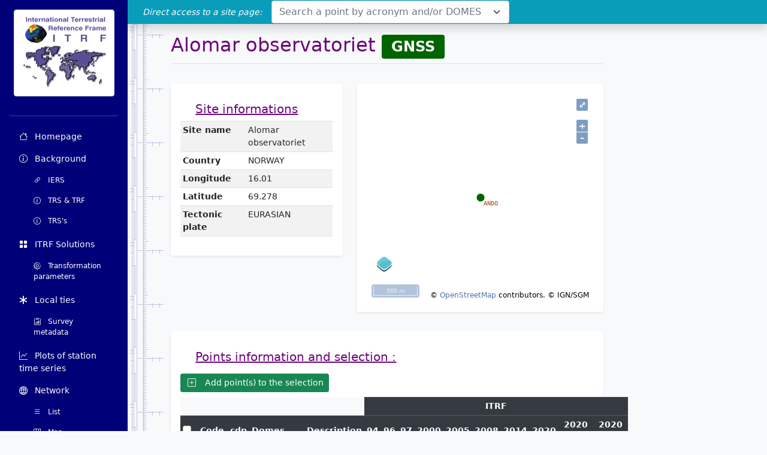

--- FILE ---
content_type: text/html; charset=UTF-8
request_url: https://itrf.ign.fr/en/site/103033
body_size: 3290
content:
<!DOCTYPE html>
<html>
        <head>
        <meta charset="UTF-8">
        <meta name="viewport" content="width=device-width, initial-scale=1">
                            <link rel="icon" type="image/png" href="/build/images/favicon/favicon.png">
        
        <title>ITRF | Site_page</title>

                        <link rel="stylesheet" href="/build/css/517.f70d76515a54cfceafc6.css"><link rel="stylesheet" href="/build/css/540.d6ba01dc103222a6acbd.css">
        
    <link rel="stylesheet" href="/build/css/885.3ce6755614b711d92d21.css"><link rel="stylesheet" href="/build/css/site.192619c36420aa472075.css">

                    <script src="/build/js/runtime.431fda91219678c5b4d3.js" defer></script><script src="/build/js/100.30caf36511839f69e764.js" defer></script><script src="/build/js/372.5351f11dd075bf1c1c8d.js" defer></script><script src="/build/js/169.cc6fd6370e5f87186dee.js" defer></script><script src="/build/js/606.a2c735407e52fa5b392a.js" defer></script><script src="/build/js/app.9d744cef3f29bb00cf42.js" defer></script>
            </head>
    <body class="bg-light" data-locale="en">
                <header class="navbar navbar-dark sticky-top bg-secondary flex-md-nowrap p-0 shadow">
            <a class="navbar-brand col-md-3 col-lg-2 me-0 px-3" href="#">ITRF</a>
            <button class="navbar-toggler position-absolute d-md-none collapsed" type="button" data-bs-toggle="collapse" data-bs-target="#sidebarMenu" aria-controls="sidebarMenu" aria-expanded="false" aria-label="Toggle navigation">
                <span class="navbar-toggler-icon"></span>
            </button>
            <span class="search_title">Direct access to a site page:</span>
            <form id="navbar-form" class="form-inline col-lg-4 col-md-8 col-sm-12">
                <select id="station-select" class="form-control form-control-dark position-static col-sm-12" type="search" aria-label="Search"></select>
            </form>
        </header>
        <div class="container-fluid">
            <div class="row">
                <nav id="sidebarMenu" class="col-md-3 col-lg-2 d-md-flex flex-column bg-primary sidebar collapse">
                                            <div class="d-flex flex-column flex-shrink-0 p-3 text-white">
    <a href="/" class="d-flex align-items-center mb-3 mb-md-0 me-md-auto text-white text-decoration-none mx-auto">
        <img id="logo_itrf" class="img-fluid mx-auto img-thumbnail rounded bg-white" src="/build/images/logo_itrf.gif" alt="ITRF">
    </a>
    <hr>
    <ul class="nav nav-pills flex-column mb-auto">
        <li class="nav-item">
            <a href="/en/homepage"
               class="nav-link text-white">
                <i class="bi-house me-2"></i>
                Homepage
            </a>
        </li>
                <li class="nav-item">
            <a href="/en/background"
               class="nav-link text-white">
                <i class="bi-info-circle me-2"></i>
                Background
            </a>
            <ul class="list-unstyled pb-1 small ps-4">
                <li class="nav-item">
                    <a href="https://www.iers.org/" class="nav-link text-white" target="_blank">
                        <i class="bi-link-45deg me-2"></i>
                        IERS
                    </a>
                </li>
                <li class="nav-item">
                    <a href="/en/background/trs-trf"
                       class="nav-link text-white">
                        <i class="bi-info-circle me-2"></i>
                        TRS &amp; TRF
                    </a>
                </li>
                <li class="nav-item">
                    <a href="/en/background/relationship-btw-trs"
                       class="nav-link text-white">
                        <i class="bi-info-circle me-2"></i>
                        TRS&#039;s
                    </a>
                </li>
            </ul>
        </li>
        <li class="nav-item">
            <a href="/en/solutions"
               class="nav-link text-white">
                <i class="bi-grid-fill me-2"></i>
                ITRF Solutions
            </a>
            <ul class="list-unstyled pb-1 small ps-4">
                <li class="nav-item">
                    <a href="/en/solutions/transformations" class="nav-link text-white">
                        <i class="bi-gear me-2"></i>
                        Transformation parameters
                    </a>
                </li>
            </ul>
        </li>
        <li class="nav-item">
            <a href="/en/local-ties"
               class="nav-link text-white">
                <i class="bi-asterisk me-2"></i>
                Local ties
            </a>
            <ul class="list-unstyled pb-1 small ps-4">
                <li class="nav-item">
                    <a href="/en/local-ties/survey-metadata"
                       class="nav-link text-white">
                        <i class="bi-clipboard-data me-2"></i>
                        Survey metadata
                    </a>
                </li>
            </ul>
        </li>
        <li class="nav-item">
            <a href="/en/timeseries"
               class="nav-link text-white">
                <i class="bi-graph-up me-2"></i>
                Plots of station time series
            </a>
        </li>
        <li class="nav-item">
            <a href="/en/network"
               class="nav-link text-white">
                <i class="bi-globe2 me-2"></i>
                Network
            </a>
            <ul class="list-unstyled pb-1 small ps-4">
                <li class="nav-item">
                    <a href="/en/network/list"
                       class="nav-link text-white">
                        <i class="bi-list me-2"></i>
                        List
                    </a>
                </li>
                <li class="nav-item">
                    <a href="/en/network/map"
                       class="nav-link text-white">
                        <i class="bi-map me-2"></i>
                        Map
                    </a>
                </li>
                <li class="nav-item">
                    <a href="/en/network/select-points"
                       class="nav-link text-white">
                        <i class="bi-search me-2"></i>
                        Add points to selection
                    </a>
                </li>
                <li class="nav-item">
                    <a href="/en/network/selected-points"
                       class="nav-link text-white">
                        <i class="bi-check2-square me-2"></i>
                        Selected points
                    </a>
                </li>
                <li class="nav-item">
                    <a href="/en/network/domes/description"
                       class="nav-link text-white">
                        <i class="bi-info-circle me-2"></i>
                        DOMES description
                    </a>
                </li>
                <li>
                    <a href="/en/network/domes/request"
                       class="nav-link text-white">
                        <i class="bi-geo me-2"></i>
                        DOMES request
                    </a>
                </li>
            </ul>
        </li>
            </ul>
</div>                                    </nav>

                <main class="col-md-9 ms-sm-auto col-lg-10 ps-md-6 pe-md-4">
                        <div class="row">
        <div class="col-12 col-lg-9 text-justify mdpage">
            <h1 class="mkdn-header">Alomar observatoriet
                <span class="badge bg-secondary gnss">GNSS</span>             </h1>
            <div class="container-fluid px-0">
                <div class="row">
                    <div class="col-sm-12 col-lg-5">
    <div class="my-3 p-3 bg-white rounded shadow-sm">
        <div class="pt-0">
            <h5>Site informations</h5>
            <table class="table table-sm">
                <tr style="transform: rotate(0);">
                    <th>Site name</th>
                    <td>Alomar observatoriet</td>
                </tr>
                <tr style="transform: rotate(0);">
                    <th>Country</th>
                    <td>NORWAY</td>
                </tr>
                <tr>
                    <th>Longitude</th>
                    <td>16.01</td>
                </tr>
                <tr>
                    <th>Latitude</th>
                    <td>69.278</td>
                </tr>
                <tr style="transform: rotate(0);">
                    <th>Tectonic plate</th>
                    <td>EURASIAN</td>
                </tr>
            </table>
        </div>
    </div>
</div>                    <div class="col-sm-12 col-lg-7">
    <div class="h-auto my-3 p-3 bg-white rounded shadow-sm">
        <div class="pt-0">
            <div id="map" class="map site-map" data-site-info="{&quot;type&quot;:&quot;FeatureCollection&quot;,&quot;features&quot;:[{&quot;id&quot;:&quot;station_555&quot;,&quot;geometry&quot;:{&quot;type&quot;:&quot;Point&quot;,&quot;coordinates&quot;:[16.0087,69.27837]},&quot;type&quot;:&quot;Feature&quot;,&quot;properties&quot;:{&quot;acronym&quot;:&quot;ANDO&quot;,&quot;cdp&quot;:null,&quot;data&quot;:[0,1,0,0,0,0],&quot;domes&quot;:&quot;10333M001&quot;,&quot;description&quot;:&quot;Top and centre of drilled hole on concrete floor&quot;,&quot;itrf&quot;:[&quot;ITRF2014&quot;],&quot;letter&quot;:&quot;A&quot;,&quot;site_number&quot;:&quot;103033&quot;,&quot;srp_id&quot;:3414,&quot;station_id&quot;:555,&quot;technique&quot;:&quot;GNSS&quot;,&quot;type&quot;:&quot;station&quot;}}]}" data-station-all-url="https://itrf.ign.fr/geojson/station/bdgs/all"></div>
        </div>
    </div>
</div>
                </div>
                <div class="row">
                    
<div class="col-12">
    <div class="my-3 p-3 bg-white rounded shadow-sm">
        <div class="pt-0">
            <h5>Points information and selection :</h5>
            <button id="itrf-sel-add-checked" type="button" class="btn btn-sm btn-success my-2">
                <i class="bi bi-plus-square"></i>
                <span class="d-none d-md-none d-lg-inline-block">&nbsp; Add point(s) to the selection</span>
            </button>
            <table class="table table-sm table-dark table-responsive-sm" style="color: white;">
                <thead>
                <tr>
                    <td colspan="5" style="border: 0;background-color: #f8f9fa;" class="d-none d-lg-table-cell"></td>
                    <td colspan="2" style="border: 0;background-color: #f8f9fa;" class="d-lg-none"></td>
                    <th colspan="10" style="text-align: center">ITRF</th>
                </tr>
                <tr>
                    <th scope="col" style="vertical-align:middle;text-align: center;" class="text-center">
                        <div class="form-check"><input class="form-check-input position-static"
                                                       type="checkbox" id="checkall" value="all"></div>
                    </th>
                    <th scope="col" style="vertical-align:middle;text-align: left;" class="d-none d-lg-table-cell">Code</th>
                    <th scope="col" style="vertical-align:middle;text-align: left;" class="d-none d-lg-table-cell">cdp</th>
                    <th scope="col" style="vertical-align:middle;text-align: left;" class="d-none d-lg-table-cell">Domes</th>
                    <th scope="col" style="vertical-align:middle;text-align: left;" class="d-none d-lg-table-cell">Description</th>
                    <th scope="col" style="vertical-align:middle;text-align: left;" class="d-lg-none">Code<br>Domes
                        <div class="d-none d-sm-inline"><br>Description</div>
                    </th>
                                        <th style="vertical-align:middle;text-align: center;">94
                        </th>
                                        <th style="vertical-align:middle;text-align: center;">96
                        </th>
                                        <th style="vertical-align:middle;text-align: center;">97
                        </th>
                                        <th style="vertical-align:middle;text-align: center;">2000
                        </th>
                                        <th style="vertical-align:middle;text-align: center;">2005
                        </th>
                                        <th style="vertical-align:middle;text-align: center;">2008
                        </th>
                                        <th style="vertical-align:middle;text-align: center;">2014
                        </th>
                                        <th style="vertical-align:middle;text-align: center;">2020
                        </th>
                                        <th style="vertical-align:middle;text-align: center;">2020
                                                    <br><span>u2023</span>
                        </th>
                                        <th style="vertical-align:middle;text-align: center;">2020
                                                    <br><span>u2024</span>
                        </th>
                                    </tr>
                </thead>
                <tbody class="text-monospace">
                                                                                                <tr>
                        <td class="text-center">
                            <div class="form-check">
                                <input name="selected-feature" class="form-check-input position-static"
                                       type="checkbox" value="10333M001"
                                       data-srp-id="3414"
                                       data-domes="10333M001"
                                       data-feature="{&quot;id&quot;:&quot;station_555&quot;,&quot;geometry&quot;:{&quot;type&quot;:&quot;Point&quot;,&quot;coordinates&quot;:[16.0087,69.27837]},&quot;type&quot;:&quot;Feature&quot;,&quot;properties&quot;:{&quot;acronym&quot;:&quot;ANDO&quot;,&quot;cdp&quot;:null,&quot;data&quot;:[0,1,0,0,0,0],&quot;domes&quot;:&quot;10333M001&quot;,&quot;description&quot;:&quot;Top and centre of drilled hole on concrete floor&quot;,&quot;itrf&quot;:[&quot;ITRF2014&quot;],&quot;letter&quot;:&quot;A&quot;,&quot;site_number&quot;:&quot;103033&quot;,&quot;srp_id&quot;:3414,&quot;station_id&quot;:555,&quot;technique&quot;:&quot;GNSS&quot;,&quot;type&quot;:&quot;station&quot;}}">
                            </div>
                        </td>
                        <td class="d-none d-lg-table-cell">
                            <img src="/build/images/point_gnss.png"
                                 alt="gnss"/>
                                                            <a href=""
                                   class="selection-link"><span>ANDO</span></a>
                                                                                    </td>
                        <td class="d-none d-lg-table-cell">
                            <a href=""
                               class="selection-link"><span></span></a>
                        </td>
                        <td class="d-none d-lg-table-cell">
                            <a href=""
                               class="selection-link"><span>10333M001</span></a>
                        </td>
                        <td class="d-none d-lg-table-cell" style="max-width: 400px;">
                            <span style="max-width: 400px; display: inline-block;">Top and centre of drilled hole on concrete floor</span>
                        </td>
                        <td class="d-lg-none">
                            <img src="/build/images/point_gnss.png"
                                 alt="gnss"/>
                                                            <a href=""
                                   class="selection-link"><span>ANDO</span></a>
                                                        <br>
                            <a href=""
                               class="selection-link"><span>10333M001</span></a>
                            <div class="d-none d-sm-inline">
                                <br>
                                <span>Top and centre of drilled hole on concrete floor</span>
                            </div>
                        </td>
                                                    <td class="text-center">
                                                                    <i class="bi bi-circle-fill text-danger"></i>
                                                            </td>
                                                    <td class="text-center">
                                                                    <i class="bi bi-circle-fill text-danger"></i>
                                                            </td>
                                                    <td class="text-center">
                                                                    <i class="bi bi-circle-fill text-danger"></i>
                                                            </td>
                                                    <td class="text-center">
                                                                    <i class="bi bi-circle-fill text-danger"></i>
                                                            </td>
                                                    <td class="text-center">
                                                                    <i class="bi bi-circle-fill text-danger"></i>
                                                            </td>
                                                    <td class="text-center">
                                                                    <i class="bi bi-circle-fill text-danger"></i>
                                                            </td>
                                                    <td class="text-center">
                                                                    <i class="bi bi-circle-fill text-success"></i>
                                                            </td>
                                                    <td class="text-center">
                                                                    <i class="bi bi-circle-fill text-danger"></i>
                                                            </td>
                                                    <td class="text-center">
                                                                    <i class="bi bi-circle-fill text-danger"></i>
                                                            </td>
                                                    <td class="text-center">
                                                                    <i class="bi bi-circle-fill text-danger"></i>
                                                            </td>
                                            </tr>
                                </tbody>
            </table>
        </div>
    </div>
</div>
                </div>
            </div>
        </div>
    </div>
                </main>
            </div>
        </div>
        
                        <script src="/build/js/880.05f0be84967a340e7661.js" defer></script><script src="/build/js/624.5fec6884a69e91fc692a.js" defer></script><script src="/build/js/navbar_select2.4b8ffb3e120e55afada2.js" defer></script>
        
    <script src="/build/js/337.fc2b70d2ef324e3e751d.js" defer></script><script src="/build/js/708.bed9dd71d7893aca02ed.js" defer></script><script src="/build/js/site.bf512e74010622def7b8.js" defer></script>
    <script src="/build/js/pointInfoAndSelect.75bec2838693f0abd940.js" defer></script>
    </body>
</html>


--- FILE ---
content_type: text/css
request_url: https://itrf.ign.fr/build/css/885.3ce6755614b711d92d21.css
body_size: 22047
content:
.ol-box{background-color:hsla(0,0%,100%,.4);border:1.5px solid #b3c5db;border-radius:2px;box-sizing:border-box}.ol-mouse-position{position:absolute;right:8px;top:8px}.ol-scale-line{background:rgba(0,60,136,.3);border-radius:4px;bottom:8px;left:8px;padding:2px;position:absolute}.ol-scale-line-inner{border:1px solid #eee;border-top:none;color:#eee;font-size:10px;margin:1px;text-align:center;transition:all .25s;will-change:contents,width}.ol-scale-bar{bottom:8px;left:8px;position:absolute}.ol-scale-step-marker{background-color:#000;float:right;height:15px;width:1px;z-index:10}.ol-scale-step-text{bottom:-5px;font-size:12px;z-index:11}.ol-scale-step-text,.ol-scale-text{color:#000;position:absolute;text-shadow:-2px 0 #fff,0 2px #fff,2px 0 #fff,0 -2px #fff}.ol-scale-text{bottom:25px;font-size:14px;text-align:center}.ol-scale-singlebar{border:1px solid #000;box-sizing:border-box;height:10px;position:relative;z-index:9}.ol-unsupported{display:none}.ol-unselectable,.ol-viewport{-webkit-touch-callout:none;-webkit-tap-highlight-color:rgba(0,0,0,0);-webkit-user-select:none;-moz-user-select:none;-ms-user-select:none;user-select:none}.ol-viewport canvas{all:unset}.ol-selectable{-webkit-touch-callout:default;-webkit-user-select:text;-moz-user-select:text;-ms-user-select:text;user-select:text}.ol-grabbing{cursor:-webkit-grabbing;cursor:-moz-grabbing;cursor:grabbing}.ol-grab{cursor:move;cursor:-webkit-grab;cursor:-moz-grab;cursor:grab}.ol-control{background-color:hsla(0,0%,100%,.4);border-radius:4px;padding:2px;position:absolute}.ol-control:hover{background-color:hsla(0,0%,100%,.6)}.ol-zoom{left:.5em;top:.5em}.ol-rotate{right:.5em;top:.5em;transition:opacity .25s linear,visibility 0s linear}.ol-rotate.ol-hidden{opacity:0;transition:opacity .25s linear,visibility 0s linear .25s;visibility:hidden}.ol-zoom-extent{left:.5em;top:4.643em}.ol-full-screen{right:.5em;top:.5em}.ol-control button{background-color:rgba(0,60,136,.5);border:none;border-radius:2px;color:#fff;display:block;font-size:inherit;font-weight:700;height:1.375em;line-height:.4em;margin:1px;padding:0;text-align:center;text-decoration:none;width:1.375em}.ol-control button::-moz-focus-inner{border:none;padding:0}.ol-zoom-extent button{line-height:1.4em}.ol-compass{display:block;font-size:1.2em;font-weight:400;will-change:transform}.ol-touch .ol-control button{font-size:1.5em}.ol-touch .ol-zoom-extent{top:5.5em}.ol-control button:focus,.ol-control button:hover{background-color:rgba(0,60,136,.7);text-decoration:none}.ol-zoom .ol-zoom-in{border-radius:2px 2px 0 0}.ol-zoom .ol-zoom-out{border-radius:0 0 2px 2px}.ol-attribution{align-items:center;bottom:.5em;display:flex;flex-flow:row-reverse;max-width:calc(100% - 1.3em);right:.5em;text-align:right}.ol-attribution a{color:rgba(0,60,136,.7);text-decoration:none}.ol-attribution ul{color:#000;font-size:12px;margin:0;padding:1px .5em;text-shadow:0 0 2px #fff}.ol-attribution li{display:inline;list-style:none}.ol-attribution li:not(:last-child):after{content:" "}.ol-attribution img{max-height:2em;max-width:inherit;vertical-align:middle}.ol-attribution button{flex-shrink:0}.ol-attribution.ol-collapsed ul{display:none}.ol-attribution:not(.ol-collapsed){background:hsla(0,0%,100%,.8)}.ol-attribution.ol-uncollapsible{border-radius:4px 0 0;bottom:0;right:0}.ol-attribution.ol-uncollapsible img{margin-top:-.2em;max-height:1.6em}.ol-attribution.ol-uncollapsible button{display:none}.ol-zoomslider{height:200px;left:.5em;top:4.5em}.ol-zoomslider button{height:10px;position:relative}.ol-touch .ol-zoomslider{top:5.5em}.ol-overviewmap{bottom:.5em;left:.5em}.ol-overviewmap.ol-uncollapsible{border-radius:0 4px 0 0;bottom:0;left:0}.ol-overviewmap .ol-overviewmap-map,.ol-overviewmap button{display:block}.ol-overviewmap .ol-overviewmap-map{border:1px solid #7b98bc;height:150px;margin:2px;width:150px}.ol-overviewmap:not(.ol-collapsed) button{bottom:2px;left:2px;position:absolute}.ol-overviewmap.ol-collapsed .ol-overviewmap-map,.ol-overviewmap.ol-uncollapsible button{display:none}.ol-overviewmap:not(.ol-collapsed){background:hsla(0,0%,100%,.8)}.ol-overviewmap-box{border:2px dotted rgba(0,60,136,.7)}.ol-overviewmap .ol-overviewmap-box:hover{cursor:move}.ol-control i{cursor:default}.ol-control.ol-bar{left:50%;min-height:1em;min-width:1em;position:absolute;top:.5em;transform:translate(-50%);-webkit-transform:translate(-50%);white-space:nowrap}.ol-control.ol-toggle .ol-option-bar{display:none}.ol-control.ol-bar .ol-control{background-color:transparent;bottom:auto;display:inline-block;left:auto;margin:0;padding:0;position:relative;right:auto;top:auto;transform:none;-webkit-transform:none;vertical-align:middle}.ol-control.ol-bar .ol-bar{position:static}.ol-control.ol-bar .ol-control button{margin:2px 1px;outline:none}.ol-control.ol-bar.ol-left{left:.5em;top:50%;-webkit-transform:translateY(-50%);transform:translateY(-50%)}.ol-control.ol-bar.ol-left .ol-control{display:block}.ol-control.ol-bar.ol-right{left:auto;right:.5em;top:50%;-webkit-transform:translateY(-50%);transform:translateY(-50%)}.ol-control.ol-bar.ol-right .ol-control{display:block}.ol-control.ol-bar.ol-bottom{bottom:.5em;top:auto}.ol-control.ol-bar.ol-top.ol-left,.ol-control.ol-bar.ol-top.ol-right{top:4.5em;-webkit-transform:none;transform:none}.ol-touch .ol-control.ol-bar.ol-top.ol-left,.ol-touch .ol-control.ol-bar.ol-top.ol-right{top:5.5em}.ol-control.ol-bar.ol-bottom.ol-left,.ol-control.ol-bar.ol-bottom.ol-right{bottom:.5em;top:auto;-webkit-transform:none;transform:none}.ol-control.ol-bar.ol-group{margin:1px 1px 1px 0}.ol-control.ol-bar.ol-left .ol-group,.ol-control.ol-bar.ol-right .ol-group{margin:1px 1px 0}.ol-control.ol-bar.ol-group button{border-radius:0;margin:0 0 0 1px}.ol-control.ol-bar.ol-left .ol-group button,.ol-control.ol-bar.ol-left.ol-group button,.ol-control.ol-bar.ol-right .ol-group button,.ol-control.ol-bar.ol-right.ol-group button{margin:0 0 1px}.ol-control.ol-bar.ol-group .ol-control:first-child>button{border-radius:5px 0 0 5px}.ol-control.ol-bar.ol-group .ol-control:last-child>button{border-radius:0 5px 5px 0}.ol-control.ol-bar.ol-left .ol-group .ol-control:first-child>button,.ol-control.ol-bar.ol-left.ol-group .ol-control:first-child>button,.ol-control.ol-bar.ol-right .ol-group .ol-control:first-child>button,.ol-control.ol-bar.ol-right.ol-group .ol-control:first-child>button{border-radius:5px 5px 0 0}.ol-control.ol-bar.ol-left .ol-group .ol-control:last-child>button,.ol-control.ol-bar.ol-left.ol-group .ol-control:last-child>button,.ol-control.ol-bar.ol-right .ol-group .ol-control:last-child>button,.ol-control.ol-bar.ol-right.ol-group .ol-control:last-child>button{border-radius:0 0 5px 5px}.ol-control.ol-bar .ol-rotate{opacity:1;visibility:visible}.ol-control.ol-bar .ol-rotate button{display:block}.ol-control.ol-bar .ol-toggle.ol-active button:hover,.ol-control.ol-bar .ol-toggle.ol-active>button{background-color:rgba(60,136,0,.7)}.ol-control.ol-toggle button:disabled{background-color:rgba(0,60,136,.3)}.ol-control.ol-bar .ol-control.ol-option-bar{background-color:hsla(0,0%,100%,.8);border-radius:0;-webkit-box-shadow:0 0 0 1px rgba(0,60,136,.5),1px 1px 2px rgba(0,0,0,.5);box-shadow:0 0 0 1px rgba(0,60,136,.5),1px 1px 2px rgba(0,0,0,.5);display:none;left:0;margin:5px 0;position:absolute;top:100%}.ol-control.ol-bar .ol-option-bar:before{border:.5em solid transparent;border-bottom-color:rgba(0,60,136,.5);bottom:100%;content:"";left:.3em;position:absolute}.ol-control.ol-bar .ol-option-bar .ol-control{display:table-cell}.ol-control.ol-bar .ol-control .ol-bar{display:none}.ol-control.ol-bar .ol-control.ol-active>.ol-option-bar{display:block}.ol-control.ol-bar .ol-control.ol-collapsed ul{display:none}.ol-control.ol-bar .ol-control.ol-text-button>div,.ol-control.ol-bar .ol-control.ol-text-button>div:hover{background-color:transparent;color:rgba(0,60,136,.5);margin:0;min-width:1.375em;width:auto}.ol-control.ol-bar .ol-control.ol-text-button{border-left:1px solid rgba(0,60,136,.8);border-radius:0;font-size:.9em}.ol-control.ol-bar .ol-control.ol-text-button:first-child{border-left:0}.ol-control.ol-bar .ol-control.ol-text-button>div{font-family:Arial,Helvetica,sans-serif;font-size:1.14em;font-weight:400;padding:.11em .3em}.ol-control.ol-bar .ol-control.ol-text-button div:hover{color:#003c88}.ol-control.ol-bar.ol-bottom .ol-option-bar{bottom:100%;top:auto}.ol-control.ol-bar.ol-bottom .ol-option-bar:before{border-color:rgba(0,60,136,.5) transparent transparent;bottom:auto;top:100%}.ol-control.ol-bar.ol-left .ol-option-bar{bottom:auto;left:100%;margin:0 5px;top:0}.ol-control.ol-bar.ol-left .ol-option-bar:before{border-color:transparent rgba(0,60,136,.5) transparent transparent;bottom:auto;left:auto;right:100%;top:.3em}.ol-control.ol-bar.ol-right .ol-option-bar{bottom:auto;left:auto;margin:0 5px;right:100%;top:0}.ol-control.ol-bar.ol-right .ol-option-bar:before{border-color:transparent transparent transparent rgba(0,60,136,.5);bottom:auto;left:100%;top:.3em}.ol-control.ol-bar.ol-left .ol-option-bar .ol-option-bar,.ol-control.ol-bar.ol-right .ol-option-bar .ol-option-bar{bottom:auto;left:.3em;margin:5px 0;right:auto;top:100%}.ol-control.ol-bar.ol-right .ol-option-bar .ol-option-bar{left:auto;right:.3em}.ol-control.ol-bar.ol-left .ol-option-bar .ol-option-bar:before,.ol-control.ol-bar.ol-right .ol-option-bar .ol-option-bar:before{border-color:transparent transparent rgba(0,60,136,.5);bottom:100%;left:.3em;right:auto;top:auto}.ol-control.ol-bar.ol-right .ol-option-bar .ol-option-bar:before{left:auto;right:.3em}.ol-control-title{left:0;position:absolute;right:0;top:0}.ol-center-position{background-color:hsla(0,0%,100%,.8);bottom:0;left:50%;padding:.1em 1em;position:absolute;-webkit-transform:translateX(-50%);transform:translateX(-50%)}.ol-compassctrl{display:none;left:auto;right:1em;top:1em}.ol-compassctrl.ol-visible{display:block!important}.ol-ext-dialog{background-color:rgba(0,0,0,.5);height:100%;left:0;opacity:0;pointer-events:none!important;position:fixed;top:-100%;-webkit-transition:opacity .2s,top 0s .2s;transition:opacity .2s,top 0s .2s;width:150%;z-index:1000}.ol-ext-dialog.ol-visible{opacity:1;pointer-events:all!important;top:0;-webkit-transition:opacity .2s,top 0s;transition:opacity .2s,top 0s}.ol-viewport .ol-ext-dialog{position:absolute}.ol-ext-dialog>form>h2{display:none;margin:0 .5em .5em 0;overflow:hidden;text-overflow:ellipsis;white-space:nowrap}.ol-ext-dialog>form.ol-title>h2{display:block}.ol-ext-dialog>form{background-color:#fff;border:1px solid #333;-webkit-box-shadow:3px 3px 4px rgba(0,0,0,.5);box-shadow:3px 3px 4px rgba(0,0,0,.5);-webkit-box-sizing:border-box;box-sizing:border-box;left:33.33%;max-height:100%;max-width:60%;min-height:3em;min-width:5em;overflow-x:hidden;overflow-y:auto;padding:1em;position:absolute;top:0;-webkit-transform:translate(-50%,-30%);transform:translate(-50%,-30%);-webkit-transition:top .2s,-webkit-transform .2s;transition:top .2s,-webkit-transform .2s;transition:top .2s,transform .2s;transition:top .2s,transform .2s,-webkit-transform .2s}.ol-ext-dialog>form.ol-closebox{padding-top:1.5em}.ol-ext-dialog>form.ol-title{padding-top:1em}.ol-ext-dialog>form.ol-button{padding-bottom:.5em}.ol-ext-dialog.ol-zoom>form{top:30%;-webkit-transform:translate(-50%,-30%) scale(0);transform:translate(-50%,-30%) scale(0)}.ol-ext-dialog.ol-visible>form{top:30%}.ol-ext-dialog.ol-zoom.ol-visible>form{-webkit-transform:translate(-50%,-30%) scale(1);transform:translate(-50%,-30%) scale(1)}.ol-ext-dialog>form .ol-content{overflow-x:hidden;overflow-y:auto}.ol-ext-dialog>form .ol-closebox{cursor:pointer;display:none;height:1em;position:absolute;right:.5em;top:.5em;width:1em}.ol-ext-dialog>form.ol-closebox .ol-closebox{display:block}.ol-ext-dialog>form .ol-closebox:after,.ol-ext-dialog>form .ol-closebox:before{background-color:currentColor;border-radius:.1em;content:"";height:.1em;left:50%;position:absolute;top:50%;-webkit-transform:translate(-50%,-50%) rotate(45deg);transform:translate(-50%,-50%) rotate(45deg);width:1em}.ol-ext-dialog>form .ol-closebox:before{-webkit-transform:translate(-50%,-50%) rotate(-45deg);transform:translate(-50%,-50%) rotate(-45deg)}.ol-ext-dialog>form .ol-buttons{overflow-x:hidden;text-align:right}.ol-ext-dialog>form .ol-buttons input{background:none;border:0;border-radius:.25em;color:#003c88;cursor:pointer;font-size:1em;margin-top:.5em;outline-width:0;padding:.5em}.ol-ext-dialog>form .ol-buttons input:hover{background-color:rgba(0,60,136,.1)}.ol-ext-dialog>form .ol-buttons input[type=submit]{font-weight:700}.ol-ext-dialog .ol-progress-message{font-size:.9em;padding-bottom:.5em;text-align:center}.ol-ext-dialog .ol-progress-bar{border:1px solid #369;height:1em;margin:.5em auto 0;max-width:100%;overflow:hidden;padding:2px;width:20em}.ol-ext-dialog .ol-progress-bar>div{background:#369;height:100%;-webkit-transition:width .3s;transition:width .3s;width:50%}.ol-ext-dialog .ol-progress-bar>div.notransition{-webkit-transition:unset;transition:unset}.ol-ext-dialog.ol-fullscreen-dialog form{background:transparent;border:none;bottom:1em;-webkit-box-shadow:none;box-shadow:none;color:#fff;left:1em;max-width:calc(66.6% - 2em);right:1em;text-align:center;top:1em;-webkit-transform:none;transform:none}.ol-ext-dialog.ol-fullscreen-dialog form .ol-closebox{font-size:2em;right:0;top:0}.ol-ext-dialog.ol-fullscreen-dialog .ol-closebox:after,.ol-ext-dialog.ol-fullscreen-dialog .ol-closebox:before{border:.1em solid}.ol-ext-dialog.ol-fullscreen-dialog img,.ol-ext-dialog.ol-fullscreen-dialog video{max-width:100%}body>.ol-ext-dialog .ol-content{max-height:calc(100vh - 10em)}body>.ol-ext-dialog>form{overflow:visible}.ol-editbar .ol-button button{-webkit-box-sizing:border-box;box-sizing:border-box;display:inline-block;font-style:normal;position:relative;vertical-align:middle}.ol-editbar .ol-button button:after,.ol-editbar .ol-button button:before{background-color:currentColor;border-width:0;-webkit-box-sizing:border-box;box-sizing:border-box;content:"";position:absolute}.ol-editbar .ol-button button:focus{outline:none}.ol-editbar .ol-selection>button:before{border-width:0 .25em .65em;-webkit-box-shadow:0 .6em 0 -.23em;box-shadow:0 .6em 0 -.23em;height:1em;left:.5em;top:.35em;-webkit-transform:translate(-50%,-50%) rotate(-30deg);transform:translate(-50%,-50%) rotate(-30deg);width:.6em}.ol-editbar .ol-selection0>button:after,.ol-editbar .ol-selection>button:before{background-color:transparent;border-color:currentcolor transparent;border-style:solid}.ol-editbar .ol-selection0>button:after{border-width:0 .05em .7em;height:.6em;left:.7em;top:.5em;-webkit-transform:rotate(-45deg);transform:rotate(-45deg);width:.28em}.ol-editbar .ol-delete button:after,.ol-editbar .ol-delete button:before{height:.2em;left:50%;top:50%;-webkit-transform:translate(-50%,-50%) rotate(45deg);transform:translate(-50%,-50%) rotate(45deg);width:1em}.ol-editbar .ol-delete button:after{-webkit-transform:translate(-50%,-50%) rotate(-45deg);transform:translate(-50%,-50%) rotate(-45deg)}.ol-editbar .ol-info button:before{height:.6em;top:.47em}.ol-editbar .ol-info button:after,.ol-editbar .ol-info button:before{border-radius:.03em;left:50%;-webkit-transform:translateX(-50%);transform:translateX(-50%);width:.25em}.ol-editbar .ol-info button:after{-webkit-box-shadow:-.1em .35em,-.1em .82em,.1em .82em;box-shadow:-.1em .35em,-.1em .82em,.1em .82em;height:.2em;top:.12em}.ol-editbar .ol-drawpoint button:before{border:.15em solid;border-radius:50%;height:.7em;top:.2em;width:.7em}.ol-editbar .ol-drawpoint button:after,.ol-editbar .ol-drawpoint button:before{background-color:transparent;left:50%;-webkit-transform:translateX(-50%);transform:translateX(-50%)}.ol-editbar .ol-drawpoint button:after{border-color:currentcolor transparent;border-style:solid;border-width:.4em .2em 0;height:.4em;top:.8em;width:.4em}.ol-editbar .ol-drawhole>button:before,.ol-editbar .ol-drawline>button:before,.ol-editbar .ol-drawpolygon>button:before{background-color:transparent;border:.13em solid;border-width:.2em .13em .09em;height:.8em;left:.25em;top:.2em;-webkit-transform:rotate(10deg) perspective(1em) rotateX(40deg);transform:rotate(10deg) perspective(1em) rotateX(40deg);width:.8em}.ol-editbar .ol-drawline>button:before{border-bottom:0}.ol-editbar .ol-drawhole>button:after,.ol-editbar .ol-drawline>button:after,.ol-editbar .ol-drawpolygon>button:after{-webkit-box-shadow:-.2em .55em,.6em .1em,.65em .7em;box-shadow:-.2em .55em,.6em .1em,.65em .7em;height:.3em;left:.25em;top:.2em;width:.3em}.ol-editbar .ol-drawhole>button:after{-webkit-box-shadow:-.2em .55em,.6em .1em,.65em .7em,.25em .35em;box-shadow:-.2em .55em,.6em .1em,.65em .7em,.25em .35em}.ol-editbar .ol-offset>button i,.ol-editbar .ol-transform>button i{height:.9em;left:50%;overflow:hidden;position:absolute;top:50%;-webkit-transform:translate(-50%,-50%);transform:translate(-50%,-50%);width:.9em}.ol-editbar .ol-offset>button i{height:.8em;width:.8em}.ol-editbar .ol-offset>button i:before,.ol-editbar .ol-transform>button i:after,.ol-editbar .ol-transform>button i:before{background-color:currentColor;-webkit-box-shadow:.5em 0 0 .1em,-.5em 0 0 .1em;box-shadow:.5em 0 0 .1em,-.5em 0 0 .1em;content:"";height:1em;left:50%;position:absolute;top:50%;-webkit-transform:translate(-50%,-50%) rotate(45deg);transform:translate(-50%,-50%) rotate(45deg);width:.1em}.ol-editbar .ol-offset>button i:before{-webkit-box-shadow:.45em 0 0 .1em,-.45em 0 0 .1em;box-shadow:.45em 0 0 .1em,-.45em 0 0 .1em}.ol-editbar .ol-transform>button i:after{-webkit-transform:translate(-50%,-50%) rotate(-45deg);transform:translate(-50%,-50%) rotate(-45deg)}.ol-editbar .ol-split>button:before{border-radius:50%;-webkit-box-shadow:.1em -.4em,-.15em -.25em;box-shadow:.1em -.4em,-.15em -.25em;height:.3em;left:.75em;top:.81em;width:.3em}.ol-editbar .ol-split>button:after{background-color:transparent;border:.1em solid;border-radius:.1em;border-width:0 .2em .2em 0;height:.8em;left:-.1em;top:.15em;-webkit-transform:rotate(20deg) scaleY(.6) rotate(-45deg);transform:rotate(20deg) scaleY(.6) rotate(-45deg);width:.8em}.ol-editbar .ol-drawregular>button:before{background-color:transparent;border:.1em solid;height:.9em;left:50%;top:50%;-webkit-transform:translate(-50%,-50%);transform:translate(-50%,-50%);width:.9em}.ol-editbar .ol-drawregular .ol-bar .ol-text-button>div>div>div{border-color:transparent currentcolor;border-style:solid;border-width:.5em;cursor:pointer;display:inline-block;vertical-align:text-bottom}.ol-control.ol-bar.ol-editbar .ol-drawregular .ol-bar,.ol-editbar .ol-drawregular .ol-bar:before{left:50%;-webkit-transform:translateX(-50%);transform:translateX(-50%)}.ol-editbar .ol-drawregular .ol-bar .ol-text-button{min-width:6em;text-align:center}.ol-editbar .ol-drawregular .ol-bar .ol-text-button>div>div>div:first-child{border-width:.5em .5em .5em 0;margin:0 .5em 0 0}.ol-editbar .ol-drawregular .ol-bar .ol-text-button>div>div>div:last-child{border-width:.5em 0 .5em .5em;margin:0 0 0 .5em}.ol-gauge{left:50%;top:.5em;-webkit-transform:translateX(-50%);transform:translateX(-50%)}.ol-gauge>*{display:inline-block;vertical-align:middle}.ol-gauge>span{margin:0 .5em}.ol-gauge>div{border:1px solid rgba(0,60,136,.5);border-radius:3px;display:inline-block;padding:1px;width:200px}.ol-gauge button{height:.8em;margin:0;max-width:100%}.ol-control.ol-bookmark{left:3em;top:.5em}.ol-control.ol-bookmark button{position:relative}.ol-control.ol-bookmark>button:before{border-color:#fff #fff transparent;border-style:solid;border-width:10px 5px 4px;content:"";height:0;left:50%;position:absolute;top:50%;-webkit-transform:translate(-50%,-50%);transform:translate(-50%,-50%)}.ol-control.ol-bookmark>div{display:none;min-width:5em}.ol-control.ol-bookmark input{font-size:.9em;margin:.1em 0;padding:0 .5em}.ol-control.ol-bookmark ul{list-style:none;margin:0;min-width:10em;padding:0}.ol-control.ol-bookmark li{clear:both;color:rgba(0,60,136,.8);cursor:default;font-size:.9em;padding:0 .2em 0 .5em}.ol-control.ol-bookmark li:hover{background-color:rgba(0,60,136,.5);color:#fff}.ol-control.ol-bookmark>div button{background-color:transparent;border-radius:0;cursor:pointer;float:right;height:.8em;width:1em}.ol-control.ol-bookmark>div button:before{border-radius:0;color:#936;content:"\2A2F";font-size:1.2em;left:50%;line-height:1em;position:absolute;top:50%;-webkit-transform:translate(-50%,-50%);transform:translate(-50%,-50%)}.ol-bookmark input,.ol-bookmark ul li button{display:none}.ol-bookmark.ol-editable input,.ol-bookmark.ol-editable ul li button{display:block}.ol-control.ol-geobt{bottom:3em;left:auto;right:.5em;top:auto}.ol-touch .ol-control.ol-geobt{bottom:3.5em}.ol-control.ol-geobt button:before{border:.16em solid;border-radius:50%;height:.4em;width:.4em}.ol-control.ol-geobt button:after,.ol-control.ol-geobt button:before{background:transparent;content:"";left:50%;position:absolute;top:50%;-webkit-transform:translate(-50%,-50%);transform:translate(-50%,-50%)}.ol-control.ol-geobt button:after{-webkit-box-shadow:.42em 0,-.42em 0,0 .42em,0 -.42em;box-shadow:.42em 0,-.42em 0,0 .42em,0 -.42em;height:.2em;width:.2em}.ol-control.ol-bar.ol-geobar .ol-control{display:inline-block;vertical-align:middle}.ol-control.ol-bar.ol-geobar .ol-bar{display:none}.ol-bar.ol-geobar.ol-active .ol-bar{display:inline-block}.ol-bar.ol-geobar .geolocBt button:after,.ol-bar.ol-geobar .geolocBt button:before{border:1px solid transparent;border-top-color:#fff;border-width:.3em .8em 0 .2em;content:"";display:block;font-size:1.2em;left:.15em;position:absolute;top:.45em;-webkit-transform:rotate(-30deg);transform:rotate(-30deg)}.ol-bar.ol-geobar .geolocBt button:after{border-color:transparent transparent #fff;border-width:0 .8em .3em .2em;-webkit-transform:rotate(-61deg);transform:rotate(-61deg)}.ol-bar.ol-geobar .startBt button:before{background-color:#800;border-radius:50%;left:50%;width:1em}.ol-bar.ol-geobar .pauseBt button:after,.ol-bar.ol-geobar .pauseBt button:before,.ol-bar.ol-geobar .startBt button:before{content:"";display:block;height:1em;position:absolute;top:50%;-webkit-transform:translate(-50%,-50%);transform:translate(-50%,-50%)}.ol-bar.ol-geobar .pauseBt button:after,.ol-bar.ol-geobar .pauseBt button:before{background-color:#fff;left:35%;width:.25em}.ol-bar.ol-geobar .pauseBt button:after{left:65%}.ol-bar.ol-geobar.centerTrack .pauseBt,.ol-bar.ol-geobar.centerTrack .startBt,.ol-bar.ol-geobar.centerTrack.pauseTrack .pauseBt,.ol-bar.ol-geobar.pauseTrack .startBt,.ol-control.ol-bar.ol-geobar .centerBt,.ol-control.ol-bar.ol-geobar .pauseBt{display:none}.ol-bar.ol-geobar.centerTrack .centerBt,.ol-bar.ol-geobar.pauseTrack .pauseBt{display:inline-block}.ol-control.ol-globe{border-radius:50%;bottom:.5em;left:.5em;opacity:.7;position:absolute;transform:scale(.5);-webkit-transform:scale(.5);transform-origin:0 100%;-webkit-transform-origin:0 100%}.ol-control.ol-globe:hover{opacity:.9}.ol-control.ol-globe .panel{background-color:#fff;border-radius:50%;-webkit-box-shadow:0 0 10px 5px hsla(0,0%,100%,.5);box-shadow:0 0 10px 5px hsla(0,0%,100%,.5);cursor:pointer;display:block;height:170px;overflow:hidden;width:170px}.ol-control.ol-globe .panel .ol-viewport{border-radius:50%}.ol-control.ol-globe .ol-pointer{background-color:#fff;border:10px solid red;border-radius:50%;display:block;height:10px;left:50%;position:absolute;top:50%;transform:translate(-15px,-40px);-webkit-transform:translate(-15px,-40px);transition:opacity .15s,top 0s,left 0s;-webkit-transition:opacity .15s,top 0s,left 0s;width:10px;z-index:1}.ol-control.ol-globe .ol-pointer.hidden{opacity:0;transition:opacity .15s,top 3s,left 5s;-webkit-transition:opacity .15s,top 3s,left 5s}.ol-control.ol-globe .ol-pointer:before{border-radius:50%;-webkit-box-shadow:6px 6px 10px 5px #000;box-shadow:6px 6px 10px 5px #000;content:"";display:block;height:0;left:0;position:absolute;top:23px;width:0}.ol-control.ol-globe .ol-pointer:after{border-color:red transparent;border-style:solid;border-width:20px 10px 0;content:"";display:block;height:0;left:-50%;position:absolute;top:100%;width:0}.ol-control.ol-globe .panel:before{-webkit-box-shadow:inset -20px -20px 80px 2px rgba(0,0,0,.7);box-shadow:inset -20px -20px 80px 2px rgba(0,0,0,.7);height:100%;left:0;top:0;width:100%}.ol-control.ol-globe .panel:after,.ol-control.ol-globe .panel:before{border-radius:50%;content:"";display:block;position:absolute;z-index:1}.ol-control.ol-globe .panel:after{-webkit-box-shadow:0 0 20px 7px #fff;box-shadow:0 0 20px 7px #fff;height:0;left:23%;top:20%;-webkit-transform:rotate(-40deg);transform:rotate(-40deg);width:20%}.ol-control.ol-globe.ol-collapsed .panel{display:none}.ol-control-top.ol-globe{bottom:auto;top:5em;transform-origin:0 0;-webkit-transform-origin:0 0}.ol-control-right.ol-globe{left:auto;right:.5em;transform-origin:100% 100%;-webkit-transform-origin:100% 100%}.ol-control-right.ol-control-top.ol-globe{left:auto;right:.5em;transform-origin:100% 0;-webkit-transform-origin:100% 0}.ol-gridreference{background:#fff;border:1px solid #000;max-height:100%;overflow:auto;right:0;top:0}.ol-gridreference input{width:100%}.ol-gridreference ul{list-style:none;margin:0;padding:0}.ol-gridreference li{cursor:pointer;padding:0 .5em}.ol-gridreference ul li:hover{background-color:#ccc}.ol-gridreference li.ol-title,.ol-gridreference li.ol-title:hover{background:rgba(0,60,136,.5);color:#fff;cursor:default}.ol-gridreference ul li .ol-ref{margin-left:.5em}.ol-gridreference ul li .ol-ref:before{content:"("}.ol-gridreference ul li .ol-ref:after{content:")"}.ol-control.ol-imageline{border-radius:0;bottom:0;left:0;overflow:visible;padding:0;right:0;-webkit-transition:.3s;transition:.3s}.ol-control.ol-imageline.ol-collapsed{-webkit-transform:translateY(100%);transform:translateY(100%)}.ol-imageline>div{height:4em;overflow:hidden;position:relative;scroll-behavior:smooth;white-space:nowrap;width:100%}.ol-imageline>div.ol-move{scroll-behavior:unset}.ol-control.ol-imageline button{-webkit-box-shadow:0 0 0 .15em hsla(0,0%,100%,.4);box-shadow:0 0 0 .15em hsla(0,0%,100%,.4);margin:.65em;position:absolute;top:-1em;-webkit-transform:translateY(-100%);transform:translateY(-100%)}.ol-control.ol-imageline button:before{border:.1em solid;border-width:.15em .15em 0 0;content:"";height:.4em;left:50%;position:absolute;top:40%;-webkit-transform:translate(-50%,-50%) rotate(135deg);transform:translate(-50%,-50%) rotate(135deg);width:.4em}.ol-control.ol-imageline.ol-collapsed button:before{top:60%;-webkit-transform:translate(-50%,-50%) rotate(-45deg);transform:translate(-50%,-50%) rotate(-45deg)}.ol-imageline,.ol-imageline:hover{background-color:rgba(0,0,0,.75)}.ol-imageline.ol-arrow:after,.ol-imageline.ol-arrow:before{border-color:#fff #000;border-style:solid;border-width:1em .6em 1em 0;-webkit-box-shadow:-.6em 0 0 1em #fff;box-shadow:-.6em 0 0 1em #fff;content:"";left:.2em;opacity:.8;pointer-events:none;position:absolute;top:50%;-webkit-transform:translateY(-50%);transform:translateY(-50%);z-index:1}.ol-imageline.ol-arrow:after{border-width:1em 0 1em .6em;-webkit-box-shadow:.6em 0 0 1em #fff;box-shadow:.6em 0 0 1em #fff;left:auto;right:.2em}.ol-imageline.ol-scroll0.ol-arrow:before,.ol-imageline.ol-scroll1.ol-arrow:after{display:none}.ol-imageline .ol-image{cursor:pointer;display:inline-block;height:100%;position:relative}.ol-imageline img{border:.25em solid transparent;-webkit-box-sizing:border-box;box-sizing:border-box;max-height:100%;opacity:0;-webkit-transition:1s;transition:1s}.ol-imageline img.ol-loaded{opacity:1}.ol-imageline .ol-image.select{background-color:#fff}.ol-imageline .ol-image span{background-color:rgba(0,0,0,.5);bottom:0;color:#fff;display:none;font-size:.8em;left:50%;line-height:1.2em;max-height:2.4em;overflow:hidden;position:absolute;text-align:center;-webkit-transform:translateX(-50%) scaleX(.8);transform:translateX(-50%) scaleX(.8);white-space:normal;width:125%}.ol-imageline .ol-image:hover span{display:block}.ol-control.ol-routing.ol-isochrone .ol-method-distance,.ol-control.ol-routing.ol-isochrone .ol-method-time,.ol-control.ol-routing.ol-isochrone>button{position:relative}.ol-control.ol-routing.ol-isochrone .ol-method-time:before,.ol-control.ol-routing.ol-isochrone>button:before{clip:unset;border:.1em solid;border-radius:50%;-webkit-box-shadow:0 -.5em 0 -.35em,.4em -.35em 0 -.35em;box-shadow:0 -.5em 0 -.35em,.4em -.35em 0 -.35em;content:"";height:.8em;left:50%;position:absolute;top:50%;-webkit-transform:translate(-50%,-50%);transform:translate(-50%,-50%);width:.8em}.ol-control.ol-routing.ol-isochrone .ol-method-time:after,.ol-control.ol-routing.ol-isochrone>button:after{clip:unset;border:.3em solid transparent;border-radius:50%;border-right-color:currentcolor;-webkit-box-shadow:none;box-shadow:none;-webkit-box-sizing:border-box;box-sizing:border-box;content:"";left:50%;position:absolute;top:50%;-webkit-transform:translate(-50%,-50%) rotate(-60deg);transform:translate(-50%,-50%) rotate(-60deg)}.ol-control.ol-routing.ol-isochrone .ol-method-distance:before{border:.1em solid;-webkit-box-sizing:border-box;box-sizing:border-box;height:.5em;width:1em}.ol-control.ol-routing.ol-isochrone .ol-method-distance:after,.ol-control.ol-routing.ol-isochrone .ol-method-distance:before{content:"";left:50%;position:absolute;top:50%;-webkit-transform:translate(-50%,-50%) rotate(-30deg);transform:translate(-50%,-50%) rotate(-30deg)}.ol-control.ol-routing.ol-isochrone .ol-method-distance:after{-webkit-box-shadow:inset 0 -.15em,0 .1em,.25em .1em,-.25em .1em;box-shadow:inset 0 -.15em,0 .1em,.25em .1em,-.25em .1em;height:.15em;width:.1em}.ol-control.ol-routing.ol-isochrone .ol-direction-direct:before,.ol-control.ol-routing.ol-isochrone .ol-direction-reverse:before{border:.1em solid;border-radius:50%;-webkit-box-shadow:.25em 0 0 -.05em;box-shadow:.25em 0 0 -.05em;-webkit-box-sizing:border-box;box-sizing:border-box;content:"";height:.3em;left:30%;position:absolute;top:50%;-webkit-transform:translate(-50%,-50%);transform:translate(-50%,-50%);width:.3em}.ol-control.ol-routing.ol-isochrone .ol-direction-direct:after,.ol-control.ol-routing.ol-isochrone .ol-direction-reverse:after{border-color:transparent currentcolor;border-style:solid;border-width:.4em 0 .4em .4em;content:"";left:70%;position:absolute;top:50%;-webkit-transform:translate(-50%,-50%);transform:translate(-50%,-50%)}.ol-control.ol-routing.ol-isochrone .ol-direction-reverse:after{border-width:.4em .4em .4em 0}.ol-control.ol-isochrone.ol-collapsed .content{display:none}.ol-control.ol-isochrone input[type=number]{margin:0 .1em;text-align:right;width:3em}.ol-control.ol-isochrone .ol-distance input[type=number]{width:5em}.ol-isochrone .ol-distance,.ol-isochrone .ol-time{display:none}.ol-isochrone .ol-distance.selected,.ol-isochrone .ol-time.selected{display:block}.ol-control.ol-layerswitcher-popup{position:absolute;right:.5em;text-align:left;top:3em}.ol-control.ol-layerswitcher-popup .panel{background:#fff;clear:both}.ol-layerswitcher-popup .panel{list-style:none;margin:0;overflow:hidden;padding:.25em}.ol-layerswitcher-popup .panel ul{list-style:none;overflow:hidden;padding:0 0 0 20px}.ol-layerswitcher-popup.ol-collapsed .panel{display:none}.ol-layerswitcher-popup.ol-forceopen .panel{display:block}.ol-layerswitcher-popup button{background-color:#fff;background-image:url("[data-uri]");background-position:50%;background-repeat:no-repeat;float:right;height:38px;width:38px}.ol-layerswitcher-popup li{color:#369;cursor:pointer;font-family:Trebuchet MS,Helvetica,sans-serif;padding:.25em 1em}.ol-layerswitcher-popup li.ol-header{display:none}.ol-layerswitcher-popup li.ol-visible,.ol-layerswitcher-popup li.select{background:rgba(0,60,136,.7);color:#fff}.ol-layerswitcher-popup li:hover{background:rgba(0,60,136,.9);color:#fff}.ol-control.ol-layerswitcher.ol-layer-shop{background-color:transparent;height:calc(100% - 4em);max-height:unset;max-width:16em;overflow:visible;pointer-events:none!important}.ol-control.ol-layerswitcher>*{pointer-events:auto}.ol-control.ol-layer-shop .panel-container,.ol-control.ol-layer-shop>button{-webkit-box-shadow:0 0 0 3px hsla(0,0%,100%,.5);box-shadow:0 0 0 3px hsla(0,0%,100%,.5)}.ol-control.ol-layerswitcher.ol-layer-shop .panel-container{border:2px solid #369;border-width:2px 0;max-height:calc(100% - 6.5em);overflow-y:scroll;padding:0}.ol-control.ol-layer-shop .panel{-webkit-box-sizing:border-box;box-sizing:border-box;margin:.25em .5em;padding:0}.ol-control.ol-layerswitcher.ol-layer-shop .panel-container.ol-scrolldiv{overflow:hidden}.ol-control.ol-layer-shop .ol-scroll{background-color:rgba(0,0,0,.3);opacity:.5}.ol-layerswitcher.ol-layer-shop ul.panel li.ol-header{display:none}.ol-layerswitcher.ol-layer-shop ul.panel li{margin-right:0;padding-right:0}.ol-layerswitcher.ol-layer-shop .layerup{background-color:transparent;border-radius:3px;-webkit-box-sizing:border-box;box-sizing:border-box;color:#003c88;height:1.5em;margin:0;width:1.4em}.ol-layerswitcher.ol-layer-shop .layerup:hover{background-color:rgba(0,60,136,.3)}.ol-layerswitcher.ol-layer-shop .layerup:before{background-color:currentColor;border:0;-webkit-box-shadow:0 -4px,0 4px;box-shadow:0 -4px,0 4px;height:2px;left:50%;top:50%;-webkit-transform:translate(-50%,-50%);transform:translate(-50%,-50%);width:1em}.ol-layerswitcher.ol-layer-shop .layerup:after{content:unset}.ol-control.ol-layer-shop .ol-title-bar{background-color:hsla(0,0%,100%,.5);-webkit-box-sizing:border-box;box-sizing:border-box;font-size:.9em;height:calc(2.8em - 4px);max-width:14.6em;overflow:hidden;padding:.7em .5em;text-align:right;text-overflow:ellipsis;-webkit-transform:scaleY(1.1);transform:scaleY(1.1);-webkit-transform-origin:100% 0;transform-origin:100% 0;-webkit-transition:width 0s,-webkit-transform .1s;transition:width 0s,-webkit-transform .1s;transition:transform .1s,width 0s;transition:transform .1s,width 0s,-webkit-transform .1s;white-space:nowrap}.ol-control.ol-layer-shop:hover .ol-title-bar{background-color:hsla(0,0%,100%,.7)}.ol-control.ol-layer-shop.ol-collapsed .ol-title-bar{max-width:10em;-webkit-transform:scale(.9,1.1);transform:scale(.9,1.1)}.ol-control.ol-layer-shop.ol-forceopen .ol-title-bar{max-width:14.6em;-webkit-transform:scaleY(1.1);transform:scaleY(1.1)}.ol-control.ol-layer-shop .ol-bar{background-color:#fff;-webkit-box-shadow:0 0 0 3px hsla(0,0%,100%,.5);box-shadow:0 0 0 3px hsla(0,0%,100%,.5);clear:both;height:1.75em;position:relative;text-align:right;z-index:10}.ol-control.ol-layer-shop.ol-collapsed .ol-bar,.ol-control.ol-layer-shop.ol-collapsed .ol-scroll{border-width:2px 0 0;display:none}.ol-control.ol-layer-shop.ol-forceopen .ol-bar,.ol-control.ol-layer-shop.ol-forceopen .ol-scroll{display:block}.ol-control.ol-layer-shop .ol-bar>*{background-color:transparent;display:inline-block;font-size:.9em;margin-top:.25em;vertical-align:middle}.ol-layer-shop .ol-bar .ol-button,.ol-touch .ol-layer-shop .ol-bar .ol-button{bottom:unset;left:unset;margin:0;position:relative;right:unset;top:unset}.ol-layer-shop .ol-bar button{background-color:#fff;color:#003c88}.ol-layer-shop .ol-bar button:hover{background-color:rgba(0,60,136,.2)}.ol-touch .ol-layerswitcher.ol-layer-shop>button{font-size:1.7em}.ol-touch .ol-layer-shop .ol-bar{height:2em}.ol-touch .ol-layer-shop .ol-control button{font-size:1.4em}.ol-touch .ol-control.ol-layer-shop .panel{max-height:calc(100% - 7em)}.ol-touch .ol-control.ol-layer-shop .panel label{height:1.8em}.ol-touch .ol-control.ol-layer-shop .panel label span{margin-left:.5em;padding-top:.25em}.ol-touch .ol-control.ol-layer-shop .panel label:after,.ol-touch .ol-control.ol-layer-shop .panel label:before{font-size:1.3em;z-index:1}.ol-control.ol-layerswitcher{-webkit-box-sizing:border-box;box-sizing:border-box;max-height:calc(100% - 6em);overflow:hidden;position:absolute;right:.5em;text-align:left;top:3em}.ol-control.ol-layerswitcher .ol-switcherbottomdiv,.ol-control.ol-layerswitcher .ol-switchertopdiv{display:block}.ol-control.ol-layerswitcher.ol-collapsed .ol-switcherbottomdiv,.ol-control.ol-layerswitcher.ol-collapsed .ol-switchertopdiv{display:none}.ol-layerswitcher.ol-forceopen.ol-collapsed .ol-switcherbottomdiv,.ol-layerswitcher.ol-forceopen.ol-collapsed .ol-switchertopdiv{display:block}.ol-control.ol-layerswitcher .ol-switcherbottomdiv,.ol-control.ol-layerswitcher .ol-switchertopdiv{background:#fff;border-bottom:2px solid #369;border-top:2px solid transparent;-webkit-box-sizing:border-box;box-sizing:border-box;cursor:pointer;height:45px;left:0;margin:0 2px;opacity:1;position:absolute;right:0;top:0;z-index:2}.ol-control.ol-layerswitcher .ol-switcherbottomdiv{border-bottom:2px solid transparent;border-top:2px solid #369;bottom:0;height:2em;top:auto}.ol-control.ol-layerswitcher .ol-switcherbottomdiv:before,.ol-control.ol-layerswitcher .ol-switchertopdiv:before{border:10px solid transparent;content:"";height:0;left:50%;opacity:.8;position:absolute;top:50%;transform:translate(-50%,-50%);-webkit-transform:translate(-50%,-50%);width:0}.ol-control.ol-layerswitcher .ol-switcherbottomdiv:hover:before,.ol-control.ol-layerswitcher .ol-switchertopdiv:hover:before{opacity:1}.ol-control.ol-layerswitcher .ol-switchertopdiv:before{border-bottom-color:#369;border-top:0}.ol-control.ol-layerswitcher .ol-switcherbottomdiv:before{border-bottom:0;border-top-color:#369}.ol-control.ol-layerswitcher .panel-container{background-color:#fff;border-radius:0 0 2px 2px;clear:both;display:block;padding:.5em .5em 0}.ol-layerswitcher .panel{font-family:Tahoma,Geneva,sans-serif;font-size:.9em;list-style:none;margin:0;overflow:hidden;padding:0;position:relative;top:0;-webkit-transition:top .3s;transition:top .3s}.ol-layerswitcher .panel ul{clear:both;list-style:none;overflow:hidden;padding:0 0 0 20px}.ol-layerswitcher input[type=checkbox],.ol-layerswitcher input[type=radio]{display:none}.ol-layerswitcher .panel li{border:1px solid transparent;-webkit-box-sizing:border-box;box-sizing:border-box;clear:both;display:block;-weblit-transition:-webkit-transform .2s linear;-webkit-transition:-webkit-transform .2s linear;transition:-webkit-transform .2s linear;transition:transform .2s linear;transition:transform .2s linear,-webkit-transform .2s linear}.ol-layerswitcher .panel li.ol-layer-select{background-color:rgba(0,60,136,.2);margin:0 -.5em;padding:0 .5em}.ol-layerswitcher .panel li.drag{opacity:.5;transform:scale(.8);-webkit-transform:scale(.8)}.ol-dragover{background:rgba(51,102,153,.5);opacity:.8}.forbidden .layerswitcher-opacity div,.forbidden .ol-layerswitcher-buttons div,.ol-layerswitcher .panel li.forbidden{background:rgba(255,0,0,.5);color:red!important}.ol-layerswitcher.drag,.ol-layerswitcher.drag *{cursor:not-allowed!important;cursor:no-drop!important}.ol-layerswitcher.drag .panel li.dropover,.ol-layerswitcher.drag .panel li.dropover *{cursor:pointer!important;cursor:n-resize!important;cursor:ns-resize!important;cursor:-webkit-grab!important;cursor:grab!important;cursor:-webkit-grabbing!important;cursor:grabbing!important}.ol-layerswitcher .panel li.dropover{background:rgba(51,102,153,.5)}.ol-layerswitcher .panel li label{display:inline-block;height:1.4em;max-width:12em;overflow:hidden;padding:0 0 0 1.7em;position:relative;text-overflow:ellipsis;white-space:nowrap}.ol-layerswitcher .panel li label span{display:inline-block;height:100%;overflow:hidden;padding-right:.2em;text-overflow:ellipsis;width:100%}.ol-layerswitcher [type=checkbox]+label:before,.ol-layerswitcher [type=checkbox]:checked+label:after,.ol-layerswitcher [type=radio]+label:before,.ol-layerswitcher [type=radio]:checked+label:after{background:#fff;border:2px solid #369;-webkit-box-sizing:border-box;box-sizing:border-box;content:"";height:1.2em;left:.1em;position:absolute;top:.1em;width:1.2em}.ol-layerswitcher [type=radio]+label:after,.ol-layerswitcher [type=radio]+label:before{border-radius:50%}.ol-layerswitcher [type=radio]:checked+label:after{background:#369 none repeat scroll 0 0;height:.6em;margin:.3em;width:.6em}.ol-layerswitcher [type=checkbox]:checked+label:after{background:transparent;border-color:#369;border-style:solid;border-width:0 3px 3px 0;-webkit-box-shadow:1px 0 1px 1px #fff;box-shadow:1px 0 1px 1px #fff;height:1em;left:.55em;top:-.05em;-webkit-transform:rotate(45deg);transform:rotate(45deg);width:.7em}.ol-layerswitcher .panel li.ol-layer-hidden{opacity:.6}.ol-layerswitcher.ol-collapsed .panel-container{display:none}.ol-layerswitcher.ol-forceopen .panel-container{display:block}.ol-layerswitcher>button{background-color:#fff;float:right;font-size:1.7em;position:relative;z-index:10}.ol-touch .ol-layerswitcher>button{font-size:2.5em}.ol-layerswitcher>button:after,.ol-layerswitcher>button:before{border-radius:.15em;content:"";height:.75em;position:absolute;-webkit-transform:scaleY(.8) rotate(45deg);transform:scaleY(.8) rotate(45deg);width:.75em}.ol-layerswitcher>button:before{background:#e2e4e1;-webkit-box-shadow:.1em .1em #325158;box-shadow:.1em .1em #325158;left:.34em;top:.32em}.ol-layerswitcher>button:after{background:#83bcc5;background-image:radial-gradient(circle at .85em .6em,#70b3be 0,#70b3be .65em,#83bcc5 0);left:.34em;top:.22em}.ol-layerswitcher-buttons{display:block;float:right;text-align:right}.ol-layerswitcher-buttons>div{background:#369;color:#fff;cursor:pointer;height:1em;line-height:1em;margin:2px;text-align:center;vertical-align:middle;width:1em}.ol-layerswitcher .panel li>div,.ol-layerswitcher-buttons>div{display:inline-block;position:relative}.ol-layerswitcher .ol-separator{display:block;height:0;margin:0;padding:0;width:0}.ol-layerswitcher .layerup{background-color:#369;cursor:move;cursor:ns-resize;float:right;height:2.5em;opacity:.5}.ol-layerswitcher .layerup:after,.ol-layerswitcher .layerup:before{border-color:#fff transparent;border-style:solid;border-width:.4em .4em 0;bottom:3px;content:"";height:0;left:.1em;position:absolute;width:0}.ol-layerswitcher .layerup:after{border-width:0 .4em .4em;bottom:auto;top:3px}.ol-layerswitcher .layerInfo{background:#369;border-radius:100%}.ol-layerswitcher .layerInfo:before{color:#fff;content:"i";display:block;font-size:.8em;font-weight:700;left:0;position:absolute;text-align:center;top:0;width:1.25em}.ol-layerswitcher .layerTrash{background:#369}.ol-layerswitcher .layerTrash:before{color:#fff;content:"\00d7";font-size:1em;left:0;line-height:1em;margin:-.5em 0;position:absolute;right:0;text-align:center;top:50%}.ol-layerswitcher .layerExtent{background:#369}.ol-layerswitcher .layerExtent:before{border-bottom:1px solid #fff;border-right:1px solid #fff;bottom:3px;content:"";display:block;left:6px;position:absolute;right:2px;top:6px}.ol-layerswitcher .layerExtent:after{border-left:1px solid #fff;border-top:1px solid #fff;bottom:6px;content:"";display:block;left:2px;position:absolute;right:6px;top:3px}.ol-layerswitcher .collapse-layers,.ol-layerswitcher .expend-layers{background-color:transparent;margin:0 2px}.ol-layerswitcher .collapse-layers:before,.ol-layerswitcher .expend-layers:before{background:#369;content:"";height:4px;left:0;margin-top:-2px;position:absolute;top:50%;width:100%}.ol-layerswitcher .expend-layers:after{background:#369;content:"";height:100%;left:50%;margin-left:-2px;position:absolute;top:0;width:4px}.ol-layerswitcher .layerswitcher-opacity{background:#69c;background:-webkit-gradient(linear,left top,right top,from(rgba(0,60,136,0)),to(rgba(0,60,136,.6)));background:linear-gradient(90deg,rgba(0,60,136,0),rgba(0,60,136,.6));border:1px solid #369;border-radius:3px;-webkit-box-shadow:1px 1px 1px rgba(0,0,0,.5);box-shadow:1px 1px 1px rgba(0,0,0,.5);-webkit-box-sizing:border-box;box-sizing:border-box;cursor:pointer;height:3px;margin:5px 1em 10px 7px;position:relative;width:120px}.ol-layerswitcher .layerswitcher-opacity .layerswitcher-opacity-cursor,.ol-layerswitcher .layerswitcher-opacity .layerswitcher-opacity-cursor:before{background:rgba(0,60,136,.5);border-radius:50%;height:20px;left:50%;position:absolute;top:50%;-webkit-transform:translate(-50%,-50%);transform:translate(-50%,-50%);width:20px;z-index:1}.ol-layerswitcher .layerswitcher-opacity .layerswitcher-opacity-cursor:before{content:"";height:50%;position:absolute;width:50%}.ol-touch .ol-layerswitcher .layerswitcher-opacity .layerswitcher-opacity-cursor{height:26px;width:26px}.ol-layerswitcher .layerswitcher-opacity-label{bottom:5px;display:none;font-size:.8em;position:absolute;right:-2.5em}.ol-layerswitcher .layerswitcher-opacity-label:after{content:"%"}.ol-layerswitcher .layerswitcher-progress{display:block;margin:-4px 1em 2px 7px;width:120px}.ol-layerswitcher .layerswitcher-progress div{background-color:#369;display:block;height:2px;width:0}.ol-control.ol-layerswitcher-image{position:absolute;right:.5em;text-align:left;top:1em;transition:all .2s ease 0s;-webkit-transition:all .2s ease 0s}.ol-control.ol-layerswitcher-image.ol-collapsed{top:3em;-webkit-transition:none;transition:none}.ol-layerswitcher-image .panel{list-style:none;margin:0;overflow:hidden;padding:.25em}.ol-layerswitcher-image .panel ul{list-style:none;overflow:hidden;padding:0 0 0 20px}.ol-layerswitcher-image.ol-collapsed .panel{display:none}.ol-layerswitcher-image.ol-forceopen .panel{clear:both;display:block}.ol-layerswitcher-image button{background-color:#fff;background-image:url("[data-uri]");background-position:50%;background-repeat:no-repeat;display:none;float:right;height:38px;width:38px}.ol-layerswitcher-image.ol-collapsed button{display:block;position:relative}.ol-layerswitcher-image li{background-color:#fff;border:3px solid transparent;border-radius:4px;-webkit-box-shadow:1px 1px 4px rgba(0,0,0,.5);box-shadow:1px 1px 4px rgba(0,0,0,.5);cursor:pointer;display:inline-block;height:64px;margin:2px;overflow:hidden;position:relative;vertical-align:middle;width:64px}.ol-layerswitcher-image li.ol-layer-hidden{border-color:#555;opacity:.5}.ol-layerswitcher-image li.ol-header{display:none}.ol-layerswitcher-image li img{max-width:100%;position:absolute}.ol-layerswitcher-image li.ol-visible,.ol-layerswitcher-image li.select{border:3px solid red}.ol-layerswitcher-image li p{display:none}.ol-layerswitcher-image li:hover p{background-color:rgba(0,0,0,.5);bottom:0;color:#fff;display:block;font-family:Verdana,Geneva,sans-serif;font-size:.8em;height:1.2em;left:0;margin:0;overflow:hidden;position:absolute;right:0;text-align:center}.ol-control.ol-legend{bottom:.5em;left:.5em;max-height:90%;max-width:90%;overflow-x:hidden;overflow-y:auto;z-index:1}.ol-control.ol-legend.ol-collapsed{overflow:hidden}.ol-control.ol-legend button{display:none;position:relative}.ol-control.ol-legend.ol-collapsed button{display:block}.ol-control.ol-legend.ol-uncollapsible button{display:none}.ol-control.ol-legend button.ol-closebox{background:none;cursor:pointer;display:block;position:absolute;right:0;top:0;z-index:1}.ol-control.ol-legend.ol-collapsed button.ol-closebox,.ol-control.ol-legend.ol-uncollapsible button.ol-closebox{display:none}.ol-control.ol-legend button.ol-closebox:before{background:none;color:rgba(0,60,136,.5);content:"\D7";font-size:1.3em}.ol-control.ol-legend button.ol-closebox:hover:before{color:#003c88}.ol-control.ol-legend .ol-legendImg{display:block}.ol-control.ol-legend.ol-collapsed .ol-legendImg{display:none}.ol-control.ol-legend.ol-uncollapsible .ol-legendImg{display:block}.ol-control.ol-legend>button:first-child:after,.ol-control.ol-legend>button:first-child:before{background-color:currentColor;-webkit-box-shadow:0 .35em,0 .7em;box-shadow:0 .35em,0 .7em;content:"";height:.2em;left:.2em;position:absolute;top:.25em;width:.2em}.ol-control.ol-legend button:first-child:after{height:.15em;left:.55em;top:.27em;width:.6em}ul.ol-legend{left:0;list-style:none;margin:0;padding:0;position:absolute;top:0;width:100%}.ol-control.ol-legend.ol-collapsed ul{display:none}.ol-control.ol-legend.ol-uncollapsible ul{display:block}ul.ol-legend li.ol-title{font-weight:700;text-align:center}ul.ol-legend li.ol-title>div:first-child{width:0!important}ul.ol-legend li{overflow:hidden;padding:0;white-space:nowrap}ul.ol-legend li div{vertical-align:middle}.ol-control.ol-legend .ol-legend,ul.ol-legend li div{display:inline-block}.ol-control.ol-legend.ol-collapsed .ol-legend{display:none}.ol-control.ol-mapzone{-webkit-box-sizing:border-box;box-sizing:border-box;max-height:calc(100% - 6em);overflow:hidden;position:absolute;right:.5em;text-align:left;top:.5em}.ol-control.ol-mapzone.ol-collapsed{top:3em}.ol-control.ol-mapzone button{float:right;margin-top:2.2em;position:relative}.ol-touch .ol-control.ol-mapzone button{margin-top:1.67em}.ol-control.ol-mapzone.ol-collapsed button{margin-top:0}.ol-control.ol-mapzone button i{border:.1em solid;border-radius:50%;height:.9em;left:50%;overflow:hidden;position:absolute;top:50%;-webkit-transform:translate(-50%,-50%);transform:translate(-50%,-50%);width:.9em}.ol-control.ol-mapzone button i:before{background-color:currentColor;border-radius:50%;-webkit-box-shadow:.05em .3em 0 -.051em currentColor,-.05em -.35em 0 -.1em currentColor,-.5em -.35em 0 0 currentColor,-.65em .1em 0 -.03em currentColor,-.65em -.05em 0 -.05em currentColor;box-shadow:.05em .3em 0 -.051em currentColor,-.05em -.35em 0 -.1em currentColor,-.5em -.35em 0 0 currentColor,-.65em .1em 0 -.03em currentColor,-.65em -.05em 0 -.05em currentColor;content:"";height:.4em;left:.5em;position:absolute;top:.3em;width:.4em}.ol-mapzone>div{display:inline-block;height:5em;margin:0 .2em 0 0;position:relative;width:5em}.ol-control.ol-mapzone.ol-collapsed>div{display:none}.ol-mapzone>div p{bottom:0;color:#fff;cursor:default;font-family:Lucida Grande,Verdana,Geneva,Lucida,Arial,Helvetica,sans-serif;font-weight:700;margin:0;overflow:hidden;position:absolute;text-align:center;-webkit-transform:scaleX(.625);transform:scaleX(.625);-webkit-transform-origin:0 0;transform-origin:0 0;width:160%}.ol-notification{background:none;border:0;bottom:0;margin:0;padding:0;width:150%}.ol-notification>div,.ol-notification>div:hover{background-color:rgba(0,0,0,.8);border-radius:4px 4px 0 0;bottom:0;-webkit-box-sizing:border-box;box-sizing:border-box;color:#fff;left:33.33%;max-height:5em;max-width:calc(66% - 4em);min-height:1em;min-width:5em;opacity:1;padding:.2em .5em;position:absolute;text-align:center;-webkit-transform:translateX(-50%);transform:translateX(-50%);-webkit-transition:.3s;transition:.3s}.ol-notification.ol-collapsed>div{bottom:-5em;opacity:0}.ol-notification a{color:#9cf;cursor:pointer}.ol-notification .ol-close,.ol-notification .ol-close:hover{padding-right:1.5em}.ol-notification .closeBox{position:absolute;right:.3em;top:0}.ol-notification .closeBox:before{content:"\00d7"}.ol-overlay{background-color:rgba(0,0,0,.4);-webkit-box-sizing:border-box;box-sizing:border-box;color:#fff;cursor:default;display:none;height:100%;left:0;opacity:0;overflow:hidden;padding:1em;pointer-events:none;position:absolute;top:0;-webkit-transition:all .5s;transition:all .5s;width:100%;z-index:1}.ol-overlay.slide-up{transform:translateY(100%);-webkit-transform:translateY(100%)}.ol-overlay.slide-down{-webkit-transform:translateY(-100%);transform:translateY(-100%)}.ol-overlay.slide-left{-webkit-transform:translateX(-100%);transform:translateX(-100%)}.ol-overlay.slide-right{-webkit-transform:translateX(100%);transform:translateX(100%)}.ol-overlay.zoom{left:50%;opacity:.5;top:50%;-webkit-transform:translate(-50%,-50%) scale(0);transform:translate(-50%,-50%) scale(0)}.ol-overlay.zoomout{-webkit-transform:scale(3);transform:scale(3)}.ol-overlay.zoomrotate{left:50%;opacity:.5;top:50%;-webkit-transform:translate(-50%,-50%) scale(0) rotate(1turn);transform:translate(-50%,-50%) scale(0) rotate(1turn)}.ol-overlay.stretch{left:50%;opacity:.5;top:50%;-webkit-transform:translate(-50%,-50%) scaleX(0);transform:translate(-50%,-50%) scaleX(0)}.ol-overlay.stretchy{left:50%;opacity:.5;top:50%;-webkit-transform:translate(-50%,-50%) scaleY(0);transform:translate(-50%,-50%) scaleY(0)}.ol-overlay.wipe{opacity:1}.ol-overlay.flip{-webkit-transform:perspective(600px) rotateY(180deg);transform:perspective(600px) rotateY(180deg)}.ol-overlay.card{opacity:.5;-webkit-transform:translate(-80%,100%) rotate(-.5turn);transform:translate(-80%,100%) rotate(-.5turn)}.ol-overlay.book{-webkit-transform:perspective(600px) rotateY(-180deg) scaleX(.6);transform:perspective(600px) rotateY(-180deg) scaleX(.6)}.ol-overlay.book,.ol-overlay.book.visible{-webkit-transform-origin:10% 50%;transform-origin:10% 50%}.ol-overlay.ol-visible{bottom:0;left:0;opacity:1;pointer-events:all;right:0;top:0;-webkit-transform:none;transform:none}.ol-overlay .ol-closebox{cursor:pointer;height:1em;position:absolute;right:1em;top:1em;width:1em;z-index:1}.ol-overlay .ol-closebox:before{content:"\274c";display:block;text-align:center;vertical-align:middle}.ol-overlay .ol-fullscreen-image{bottom:0;left:0;position:absolute;right:0;top:0}.ol-overlay .ol-fullscreen-image img{-webkit-box-sizing:border-box;box-sizing:border-box;left:50%;max-height:100%;max-width:100%;padding:1em;position:absolute;top:50%;-webkit-transform:translate(-50%,-50%);transform:translate(-50%,-50%)}.ol-overlay .ol-fullscreen-image.ol-has-title img{padding-bottom:3em}.ol-overlay .ol-fullscreen-image p{background-color:rgba(0,0,0,.5);bottom:0;left:0;margin:0;padding:.5em;position:absolute;right:0;text-align:center}.ol-control.ol-overview{bottom:.5em;left:.5em;position:absolute;text-align:left}.ol-control.ol-overview .panel{background-color:#fff;border:1px solid #369;cursor:pointer;display:block;height:150px;margin:2px;width:150px}.ol-overview:not(.ol-collapsed) button{bottom:2px;left:2px;position:absolute;z-index:2}.ol-control.ol-overview.ol-collapsed .panel{display:none}.ol-overview.ol-collapsed button:before{content:"\00bb"}.ol-overview button:before{content:"\00ab"}.ol-control-right.ol-overview{left:auto;right:.5em}.ol-control-right.ol-overview:not(.ol-collapsed) button{left:auto;right:2px}.ol-control-right.ol-overview.ol-collapsed button:before{content:"\00ab"}.ol-control-right.ol-overview button:before{content:"\00bb"}.ol-control-top.ol-overview{bottom:auto;top:5em}.ol-control-top.ol-overview:not(.ol-collapsed) button{bottom:auto;top:2px}.ol-permalink{position:absolute;right:2.5em;top:.5em}.ol-touch .ol-permalink{right:3em}.ol-permalink button{background-image:url("[data-uri]");background-position:50%;background-repeat:no-repeat}.ol-control.ol-print{left:3em;top:.5em}.ol-control.ol-print button:before{-webkit-box-shadow:inset 0 0 0 .1em,inset .55em 0,0 .2em 0 -.1em;box-shadow:inset 0 0 0 .1em,inset .55em 0,0 .2em 0 -.1em;height:.35em;top:50%;width:.9em}.ol-control.ol-print button:after,.ol-control.ol-print button:before{content:"";left:50%;position:absolute;-webkit-transform:translateX(-50%);transform:translateX(-50%)}.ol-control.ol-print button:after{-webkit-box-shadow:inset 0 0 0 .15em;box-shadow:inset 0 0 0 .15em;height:.6em;top:25%;width:.7em}.ol-ext-print-dialog{height:100%;width:100%}.ol-ext-print-dialog>form .ol-closebox{color:#999;left:16.5em;right:auto;z-index:1}.ol-ext-print-dialog .ol-content[data-status=printing]{opacity:.5}.ol-ext-print-dialog .ol-content .ol-error{background:#b00;color:#ff0;display:none;font-weight:700;margin:0 -1em;padding:1em .5em;text-align:center}.ol-ext-print-dialog .ol-content[data-status=error] .ol-error{display:block}.ol-ext-print-dialog.ol-visible>form,.ol-ext-print-dialog>form{background-color:#eee;bottom:1em;left:1em;max-height:100%;max-width:100%;padding:0;right:1em;top:1em;-webkit-transform:none;transform:none;-webkit-transition:none;transition:none}.ol-ext-print-dialog .ol-print-map{bottom:0;overflow:hidden;position:absolute;right:0;top:0;width:calc(100% - 18em)}.ol-ext-print-dialog .ol-print-map .ol-page{background:#fff;-webkit-box-sizing:border-box;box-sizing:border-box;left:50%;position:absolute;top:50%}.ol-ext-print-dialog .ol-print-map .ol-page.margin{-webkit-box-sizing:content-box;box-sizing:content-box}.ol-ext-print-dialog .ol-map{height:100%;width:100%}.ol-ext-print-dialog .ol-print-map .ol-control{display:none!important}.ol-ext-print-dialog .ol-print-param{background-color:#fff;bottom:0;-webkit-box-sizing:border-box;box-sizing:border-box;left:0;overflow-x:hidden;padding:1em;position:absolute;top:0;width:18em}.ol-ext-print-dialog .ol-print-param h2{color:rgba(0,60,136,.7);display:block;font-size:1.1em}.ol-ext-print-dialog .ol-print-param ul{list-style:none;padding:0}.ol-ext-print-dialog .ol-print-param li{font-size:.9em;margin:.5em 0;position:relative}.ol-ext-print-dialog .ol-print-param li.hidden{display:none}.ol-ext-print-dialog .ol-print-param label{display:inline-block;vertical-align:middle;width:8em}.ol-ext-print-dialog select{outline:none;vertical-align:middle}.ol-ext-print-dialog .ol-orientation{text-align:center}.ol-ext-print-dialog .ol-orientation label{cursor:pointer;position:relative;width:7em}.ol-ext-print-dialog .ol-orientation input{height:0;opacity:0;position:absolute;width:0}.ol-ext-print-dialog .ol-orientation span{display:block;padding:3.5em 0 .2em;position:relative;width:80%}.ol-ext-print-dialog .ol-orientation span:before{background-color:currentColor;border:1px solid;border-radius:0 1em 0 0;bottom:1.5em;-webkit-box-shadow:inset 1.3em -1.91em #ddd;box-shadow:inset 1.3em -1.91em #ddd;color:#333;content:"";height:2.6em;left:50%;opacity:.5;overflow:hidden;position:absolute;-webkit-transform:translateX(-50%);transform:translateX(-50%);width:2em}.ol-ext-print-dialog .ol-orientation .landscape span:before{-webkit-box-shadow:inset 1.91em -1.3em #ddd;box-shadow:inset 1.91em -1.3em #ddd;height:2em;margin:.2em 0;width:2.6em}.ol-ext-print-dialog .ol-orientation input:checked+span{-webkit-box-shadow:0 0 .2em rgba(0,0,0,.5);box-shadow:0 0 .2em rgba(0,0,0,.5);opacity:1}.ol-ext-print-dialog .ol-ext-toggle-switch span{position:absolute;right:-2em;top:50%;-webkit-transform:translateY(-50%);transform:translateY(-50%)}.ol-print-title input[type=text]{margin-left:6em;margin-top:.5em;width:calc(100% - 6em)}.ol-ext-print-dialog .ol-size option:first-child{font-style:italic}.ol-ext-print-dialog .ol-saveas,.ol-ext-print-dialog .ol-savelegend{text-align:center}.ol-ext-print-dialog .ol-saveas select,.ol-ext-print-dialog .ol-savelegend select{background-color:rgba(0,60,136,.7);border:0;color:#fff;font-size:1em;font-weight:700;margin:1em 0 0;max-width:12em;padding:.5em}.ol-ext-print-dialog .ol-saveas select option,.ol-ext-print-dialog .ol-savelegend select option{background-color:#fff;color:#666}.ol-ext-print-dialog .ol-savelegend select{margin-top:0}.ol-ext-print-dialog .ol-ext-buttons{border-top:1px solid #ccc;margin:0 -1em;padding:.8em .5em;text-align:right}.ol-ext-print-dialog button{background:none;border:1px solid #999;color:#333;font-size:1em;margin:0 .2em;padding:.3em 1em}.ol-ext-print-dialog button[type=submit]{background-color:rgba(0,60,136,.7);color:#fff;font-weight:700}.ol-ext-print-dialog .ol-clipboard-copy{background-color:rgba(0,0,0,.5);border-radius:1em;color:#fff;left:50%;opacity:0;padding:.5em 1em;pointer-events:none;position:absolute;top:0;-webkit-transform:translateX(-50%);transform:translateX(-50%);-webkit-transition:0s;transition:0s;width:-webkit-fit-content;width:-moz-fit-content;width:fit-content}.ol-ext-print-dialog .ol-clipboard-copy.visible{-webkit-animation:ol-clipboard-copy 1s;animation:ol-clipboard-copy 1s}.ol-ext-print-dialog .ol-print-map .ol-control.ol-canvas-control,.ol-ext-print-dialog .ol-print-map .ol-control.ol-print-compass{display:block!important}.ol-ext-print-dialog .ol-print-map .ol-control.olext-print-compass{height:60px;margin:20px;right:0;top:0;width:60px}@-webkit-keyframes ol-clipboard-copy{0%{opacity:0;top:0}80%{opacity:1;top:-3em}to{opacity:0;top:-3em}}@keyframes ol-clipboard-copy{0%{opacity:0;top:0}80%{opacity:1;top:-3em}to{opacity:0;top:-3em}}@media print{body.ol-print-document{margin:0!important;padding:0!important}body.ol-print-document>*{display:none!important}body.ol-print-document>.ol-ext-print-dialog{display:block!important}.ol-ext-print-dialog,.ol-ext-print-dialog>form{background:none!important;border:0;-webkit-box-shadow:none;box-shadow:none;position:unset}.ol-ext-print-dialog .ol-print-param,.ol-ext-print-dialog>form>*{background:none;display:none!important}.ol-ext-print-dialog .ol-content{background:none;border:0;display:block!important}.ol-ext-print-dialog .ol-print-map{background:none;overflow:visible;position:unset;width:auto}.ol-ext-print-dialog .ol-print-map .ol-page{-webkit-box-shadow:none!important;box-shadow:none!important;position:unset;-webkit-transform:none!important;transform:none!important}}@media (max-width:25em){.ol-ext-print-dialog .ol-print-param{width:13em}.ol-ext-print-dialog .ol-print-map{width:calc(100% - 13em)}.ol-ext-print-dialog .ol-print-param .ol-print-title input[type=text]{margin:0;width:100%}}.ol-profil{position:relative;-webkit-user-select:none;-moz-user-select:none;-ms-user-select:none;user-select:none}.ol-control.ol-profil{overflow:hidden;position:absolute;right:3em;text-align:right;top:.5em}.ol-profil .ol-zoom-out{border:1px solid #000;border-radius:2px;cursor:pointer;height:1em;padding:0;position:absolute;right:10px;top:10px;width:1em}.ol-profil .ol-zoom-out:before{background:currentColor;content:"";height:2px;left:50%;position:absolute;top:50%;-webkit-transform:translate(-50%,-50%);transform:translate(-50%,-50%);width:60%}.ol-profil .ol-inner{font-size:.8em;padding:.5em;position:relative}.ol-control.ol-profil .ol-inner{background-color:hsla(0,0%,100%,.7);display:block;margin:2.3em 2px 2px}.ol-control.ol-profil.ol-collapsed .ol-inner{display:none}.ol-profil canvas{display:block}.ol-profil button{background-image:url("[data-uri]");background-position:50%;background-repeat:no-repeat;display:block;position:absolute;right:2px}.ol-profil.ol-collapsed button{position:static}.ol-profil .ol-profilbar,.ol-profil .ol-profilcursor{display:none;pointer-events:none;position:absolute;width:1px}.ol-profil .ol-profilcursor{height:0;width:0}.ol-profil .ol-profilcursor:before{content:"";display:block;height:5px;margin:-2px;pointer-events:none;width:5px}.ol-profil .ol-profilbar,.ol-profil .ol-profilcursor:before{background:red}.ol-profil table{text-align:center;width:100%}.ol-profil table span{display:block}.ol-profilpopup{background-color:hsla(0,0%,100%,.5);margin:.5em;padding:0 .5em;position:absolute;top:-1em;white-space:nowrap}.ol-profilpopup.ol-left{right:0}.ol-profil table td{padding:0 2px}.ol-profil table .track-info{display:table-row}.ol-profil .over table .track-info,.ol-profil table .point-info{display:none}.ol-profil .over table .point-info{display:table-row}.ol-profil p{margin:0;text-align:center}.ol-control.ol-progress-bar{background-color:transparent;bottom:0;left:0;padding:0;pointer-events:none!important;position:absolute;right:0;top:0}.ol-control.ol-progress-bar>.ol-bar{background-color:rgba(0,60,136,.5);bottom:0;-webkit-box-sizing:border-box;box-sizing:border-box;height:.5em;left:0;position:absolute;-webkit-transition:width .2s;transition:width .2s;width:0}.ol-progress-bar>.ol-waiting{display:none}.ol-viewport .ol-control.ol-progress-bar>.ol-waiting{-webkit-animation:ol-progress-bar-blink 1s linear infinite;animation:ol-progress-bar-blink 1s linear infinite;color:#fff;display:block;font-size:2em;left:50%;position:absolute;top:50%;-webkit-transform:translate(-50%,-50%);transform:translate(-50%,-50%)}@-webkit-keyframes ol-progress-bar-blink{0%,30%{visibility:hidden}to{visibility:visible}}@keyframes ol-progress-bar-blink{0%,30%{visibility:hidden}to{visibility:visible}}.ol-control.ol-routing{left:3em;max-height:90%;overflow-y:auto;top:.5em}.ol-touch .ol-control.ol-routing{left:3.5em}.ol-control.ol-routing.ol-searching{opacity:.5}.ol-control.ol-routing .ol-car,.ol-control.ol-routing>button{position:relative}.ol-control.ol-routing .ol-car:after,.ol-control.ol-routing>button:after{clip:rect(0 1em .5em -1em);border-radius:40% 50% 0 0/50% 70% 0 0;-webkit-box-shadow:inset 0 0 0 .065em,-.35em .14em 0 -.09em,inset 0 -.37em,inset -.14em .005em;box-shadow:inset 0 0 0 .065em,-.35em .14em 0 -.09em,inset 0 -.37em,inset -.14em .005em;content:"";height:.6em;left:.4em;position:absolute;top:.35em;width:.78em}.ol-control.ol-routing .ol-car:before,.ol-control.ol-routing>button:before{border-radius:50%;-webkit-box-shadow:inset 0 0 0 1em,.65em 0;box-shadow:inset 0 0 0 1em,.65em 0;content:"";height:.28em;left:.2em;position:absolute;top:.73em;width:.28em}.ol-control.ol-routing .ol-pedestrian:after{border-top:.2em solid transparent;-webkit-box-shadow:inset .3em 0,.1em .5em 0 -.1em,-.1em .5em 0 -.1em,.25em .1em 0 -.1em,-.25em .1em 0 -.1em;box-shadow:inset .3em 0,.1em .5em 0 -.1em,-.1em .5em 0 -.1em,.25em .1em 0 -.1em,-.25em .1em 0 -.1em;height:.4em;top:.25em}.ol-control.ol-routing .ol-pedestrian:after,.ol-control.ol-routing .ol-pedestrian:before{content:"";left:50%;position:absolute;-webkit-transform:translateX(-50%);transform:translateX(-50%);width:.3em}.ol-control.ol-routing .ol-pedestrian:before{background-color:currentColor;border-radius:50%;height:.3em;top:.1em}.ol-control.ol-routing.ol-collapsed .content,.ol-routing .ol-search ul .copy,.ol-routing .ol-search.ol-collapsed ul{display:none}.ol-routing .content .search-input>div>*{display:inline-block;vertical-align:top}.ol-routing .ol-result ul{display:block;list-style:none}.ol-routing .ol-result li{min-height:1.65em;position:relative}.ol-routing .ol-result li i{display:block;font-size:.8em;font-weight:700}.ol-routing .ol-result li:before{border:5px solid transparent;border-bottom-color:#369;border-width:.6em .4em;-webkit-box-shadow:0 .65em 0 -.25em #369;box-shadow:0 .65em 0 -.25em #369;content:"";left:-1.75em;position:absolute;top:-.8em;-webkit-transform-origin:50% 125%;transform-origin:50% 125%}.ol-routing .ol-result li:after{background:#369;content:"";height:.6em;left:-1.5em;position:absolute;top:.6em;width:.3em}.ol-routing .ol-result li.R:before{-webkit-transform:rotate(90deg);transform:rotate(90deg)}.ol-routing .ol-result li.FR:before{-webkit-transform:rotate(45deg);transform:rotate(45deg)}.ol-routing .ol-result li.L:before{-webkit-transform:rotate(-90deg);transform:rotate(-90deg)}.ol-routing .ol-result li.FL:before{-webkit-transform:rotate(-45deg);transform:rotate(-45deg)}.ol-routing .content>i{font-style:normal;margin:0 .3em 0 .1em;vertical-align:middle}.ol-routing .ol-button,.ol-routing .ol-button:focus,.ol-routing .ol-car,.ol-routing .ol-pedestrian{background-color:transparent;color:#003c88;cursor:pointer;display:inline-block;font-size:1.1em;height:1.4em;margin:0 .1em;opacity:.5;outline:none;position:relative;vertical-align:middle;width:1.4em}.ol-routing .ol-button.selected,.ol-routing .ol-button:hover,.ol-routing i.selected{background:transparent;opacity:1}.ol-control.ol-routing:hover{background-color:hsla(0,0%,100%,.85)}.search-input>div>button:before{content:"\00b1"}.ol-viewport .ol-scale{bottom:2.5em;left:.5em;text-align:center;-webkit-transform:scaleX(.8);transform:scaleX(.8);-webkit-transform-origin:0 0;transform-origin:0 0}.ol-viewport .ol-scale input{background:none;border:0;text-align:center;width:8em}.ol-search{left:3em;top:.5em}.ol-touch .ol-search{left:3.5em}.ol-search button{float:left;left:2px;top:2px}.ol-control.ol-search>button:before{background-color:transparent;border:.12em solid;border-radius:100%;-webkit-box-sizing:border-box;box-sizing:border-box;content:"";height:.7em;left:.35em;position:absolute;top:.35em;width:.7em}.ol-control.ol-search>button:after{background-color:currentColor;border-radius:.05em;-webkit-box-shadow:-.18em 0 0 -.03em;box-shadow:-.18em 0 0 -.03em;content:"";height:.15em;left:.95em;position:absolute;top:1.1em;-webkit-transform:rotate(45deg);transform:rotate(45deg);width:.45em}.ol-search button.ol-revers{background-image:none;display:inline-block;float:none;left:0;position:relative;top:0;vertical-align:bottom}.ol-search.ol-revers button.ol-revers{background-color:rgba(0,136,60,.5)}.ol-control.ol-search.ol-collapsed button.ol-revers{display:none}.ol-search button.ol-revers:before{border:.1em solid;border-radius:50%;-webkit-box-sizing:border-box;box-sizing:border-box;height:.55em;width:.55em}.ol-search button.ol-revers:after,.ol-search button.ol-revers:before{content:"";left:50%;position:absolute;top:50%;-webkit-transform:translate(-50%,-50%);transform:translate(-50%,-50%)}.ol-search button.ol-revers:after{background-color:transparent;-webkit-box-shadow:.35em 0 currentColor,0 .35em currentColor,-.35em 0 currentColor,0 -.35em currentColor;box-shadow:.35em 0 currentColor,0 .35em currentColor,-.35em 0 currentColor,0 -.35em currentColor;height:.2em;width:.2em}.ol-search input{border:0;-webkit-box-sizing:border-box;box-sizing:border-box;display:inline-block;font-size:1.14em;height:1.375em;margin:1px 1px 1px 2px;padding-left:.3em;-webkit-transition:all .1s;transition:all .1s}.ol-touch .ol-search input,.ol-touch .ol-search ul{font-size:1.5em}.ol-control.ol-search.ol-collapsed>*,.ol-search.ol-revers>ul{display:none}.ol-control.ol-search.ol-collapsed>button{display:block}.ol-search ul{background:#fff;clear:both;cursor:pointer;display:block;list-style:none;margin:0;max-width:17em;overflow-x:hidden;padding:0;z-index:1}.ol-search ul li{overflow:hidden;padding:.1em .5em;text-overflow:ellipsis;white-space:nowrap}.ol-search ul li.select,.ol-search ul li:hover{background-color:rgba(0,60,136,.5);color:#fff}.ol-search ul li img{float:left;max-height:2em}.ol-search li.copy{background:rgba(0,0,0,.5);color:#fff}.ol-search li.copy a{color:#fff;text-decoration:none}.ol-search.searching:before{-webkit-animation:pulse .5s linear infinite alternate;animation:pulse .5s linear infinite alternate;background:red;content:"";height:3px;left:0;position:absolute;top:1.6em;z-index:2}@-webkit-keyframes pulse{0%{left:0;right:95%}50%{left:30%;right:30%}to{left:95%;right:0}}@keyframes pulse{0%{left:0;right:95%}50%{left:30%;right:30%}to{left:95%;right:0}}.ol-search.IGNF-parcelle input{width:13.5em}.ol-search.IGNF-parcelle input:-moz-read-only{background:#ccc;opacity:.8}.ol-search.IGNF-parcelle input:read-only{background:#ccc;opacity:.8}.ol-search.IGNF-parcelle.ol-collapsed-list>ul.autocomplete{display:none}.ol-search.IGNF-parcelle label{clear:both;display:block}.ol-search.IGNF-parcelle>div input,.ol-search.IGNF-parcelle>div label{-webkit-box-sizing:border-box;box-sizing:border-box;display:inline-block;font-size:1em;margin:.1em;width:5em}.ol-search.IGNF-parcelle ul.autocomplete-page{display:none;margin-top:.5em;text-align:center;width:100%}.ol-search.IGNF-parcelle.ol-collapsed-list ul.autocomplete-page,.ol-search.IGNF-parcelle.ol-collapsed-list ul.autocomplete-parcelle{display:block}.ol-search.IGNF-parcelle ul.autocomplete-parcelle,.ol-search.IGNF-parcelle.ol-collapsed ul.autocomplete-page,.ol-search.IGNF-parcelle.ol-collapsed ul.autocomplete-parcelle{display:none}.ol-search.IGNF-parcelle ul.autocomplete-page li{background:rgba(0,60,136,.5);border-radius:50%;color:#fff;display:inline-block;height:1.3em;margin:0 .1em;padding:.1em;width:1.3em}.ol-search.IGNF-parcelle ul.autocomplete-page li.selected{background:#003c88}.ol-searchgps input.search{display:none}.ol-control.ol-searchgps>button:first-child{background-image:none}.ol-control.ol-searchgps>button:first-child:before{border:unset;border-radius:0;content:"x/y";display:block;height:auto;position:unset;-webkit-transform:scaleX(.8);transform:scaleX(.8);width:auto}.ol-control.ol-searchgps>button:first-child:after{content:unset}.ol-control.ol-searchgps .ol-latitude,.ol-control.ol-searchgps .ol-longitude{clear:both}.ol-control.ol-searchgps .ol-latitude label,.ol-control.ol-searchgps .ol-longitude label{display:inline-block;margin:0 -.8em 0 0;text-align:right;-webkit-transform:scaleX(.8);transform:scaleX(.8);-webkit-transform-origin:0 0;transform-origin:0 0;width:5.5em}.ol-control.ol-searchgps .ol-latitude input,.ol-control.ol-searchgps .ol-longitude input{max-width:10em}.ol-control.ol-searchgps .ol-ext-toggle-switch{cursor:pointer;float:right;font-size:.9em;margin:.5em}.ol-searchgps .ol-decimal{display:inline-block;margin-right:.7em}.ol-searchgps .ol-dms,.ol-searchgps.ol-dms .ol-decimal{display:none;text-align:right;width:3em}.ol-searchgps.ol-dms .ol-dms{display:inline-block}.ol-searchgps span.ol-dms{text-align:left;width:.5em}.ol-searchgps.ol-control.ol-collapsed button.ol-geoloc{display:none}.ol-searchgps button.ol-geoloc{background-image:none;float:right;margin-right:3px;position:relative;top:0}.ol-searchgps button.ol-geoloc:before{border:.1em solid;border-radius:50%;height:.6em;width:.6em}.ol-searchgps button.ol-geoloc:after,.ol-searchgps button.ol-geoloc:before{content:"";left:50%;position:absolute;top:50%;-webkit-transform:translate(-50%,-50%);transform:translate(-50%,-50%)}.ol-searchgps button.ol-geoloc:after{background-color:transparent;-webkit-box-shadow:.45em 0 currentColor,-.45em 0 currentColor,0 -.45em currentColor,0 .45em currentColor,.25em 0 currentColor,-.25em 0 currentColor,0 -.25em currentColor,0 .25em currentColor;box-shadow:.45em 0 currentColor,-.45em 0 currentColor,0 -.45em currentColor,0 .45em currentColor,.25em 0 currentColor,-.25em 0 currentColor,0 -.25em currentColor,0 .25em currentColor;height:.2em;width:.2em}.ol-control.ol-select{left:3em;top:.5em}.ol-touch .ol-control.ol-select{left:3.5em}.ol-control.ol-select>button:before{background-color:transparent;border:.2em solid;border-radius:100%;-webkit-box-sizing:content-box;box-sizing:content-box;content:"A";font-size:.6em;font-weight:400;height:1em;left:.5em;line-height:1em;position:absolute;text-align:center;top:.5em;width:1em}.ol-control.ol-select>button:after{background-color:currentColor;border-radius:.05em;-webkit-box-shadow:-.18em 0 0 -.03em;box-shadow:-.18em 0 0 -.03em;content:"";height:.15em;left:1em;position:absolute;top:1.15em;-webkit-transform:rotate(45deg);transform:rotate(45deg);width:.45em}.ol-select>div button{float:right;font-weight:400;padding:0 .5em;width:auto}.ol-select .ol-delete{cursor:pointer;display:inline-block;height:1em;position:relative;vertical-align:middle;width:1.5em}.ol-select .ol-delete:before{content:"\00d7";font-weight:700;left:50%;position:absolute;text-align:center;top:50%;-webkit-transform:translate(-50%,-50%);transform:translate(-50%,-50%);width:100%}.ol-control.ol-select input{font-size:1em}.ol-control.ol-select select{font-size:1em;max-width:10em}.ol-control.ol-select select option.ol-default{color:#999;font-style:italic}.ol-control.ol-select>div{display:block}.ol-control.ol-select.ol-collapsed>div{display:none}.ol-control.ol-select.ol-select-check{max-width:20em}.ol-control.ol-select label.ol-ext-check{margin-right:1em}.ol-control.ol-select label.ol-ext-toggle-switch span{font-size:1.1em}.ol-select ul{list-style:none;margin:0;padding:0}.ol-control.ol-select input[type=search],.ol-control.ol-select input[type=text]{width:8em}.ol-select .ol-autocomplete{display:inline}.ol-select .ol-autocomplete ul{background:#fff;border:1px solid #999;display:block;font-size:.85em;min-width:10em;position:absolute}.ol-select .ol-autocomplete ul li{padding:0 .5em}.ol-select .ol-autocomplete ul li:hover{background:rgba(0,60,136,.5);color:#fff}.ol-select ul.ol-hidden{display:none}.ol-select-multi li>div.ol-control.ol-select,.ol-select-multi li>div:hover{background:transparent;left:unset;position:relative;top:unset}.ol-select-multi li>div .ol-ok,.ol-select-multi li>div>button{display:none}.ol-select-multi li .ol-control.ol-select.ol-collapsed>div,.ol-select-multi li>div>div{display:block}.ol-control.ol-status{background:rgba(0,0,0,.2);border-radius:0;-webkit-box-sizing:border-box;box-sizing:border-box;color:#fff;display:none;font-size:.9em;left:0;padding:.3em 3em;pointer-events:none!important;top:0;width:100%}.ol-control.ol-status.ol-visible{display:initial}.ol-control.ol-status.ol-bottom{bottom:0;top:auto}.ol-control.ol-status.ol-left{bottom:0;padding:.3em .5em .3em 3em;top:0;width:auto}.ol-control.ol-status.ol-right{bottom:0;left:auto;padding:.3em 3em .3em .5em;right:0;top:0;width:auto}.ol-control.ol-status.ol-center{top:50%;-webkit-transform:translateY(-50%);transform:translateY(-50%)}.ol-control.ol-storymap{border-radius:.5em;bottom:.5em;height:auto;left:.5em;max-width:35%;position:absolute;top:.5em}.ol-storymap,.ol-storymap>div{height:100%;overflow:hidden;padding:0;position:relative}.ol-storymap>div{scroll-behavior:smooth;-webkit-user-select:none;-moz-user-select:none;-ms-user-select:none;user-select:none}.ol-storymap>div.ol-move{scroll-behavior:unset}.ol-control.ol-storymap .chapter{padding:.5em}.ol-storymap .chapter{cursor:pointer;opacity:.4}.ol-storymap .chapter.ol-select{cursor:default;opacity:1}.ol-storymap .ol-scroll-next,.ol-storymap .ol-scroll-top{color:rgba(0,60,136,.5);cursor:pointer;min-height:1.7em;position:relative;text-align:center}.ol-storymap .ol-scroll-next span{display:block;padding-bottom:1.4em}.ol-storymap .ol-scroll-top span{display:block;padding-top:1.4em}.ol-storymap .ol-scroll-next:before,.ol-storymap .ol-scroll-top:before{-webkit-animation:ol-bounce-bottom .35s linear infinite alternate;animation:ol-bounce-bottom .35s linear infinite alternate;border-color:transparent currentcolor currentcolor transparent;border-radius:.3em;border-style:solid;border-width:.3em;content:"";display:block;height:.8em;left:50%;pointer-events:none;position:absolute;-webkit-transform:translateX(-50%) rotate(45deg);transform:translateX(-50%) rotate(45deg);width:.8em}.ol-storymap .ol-scroll-top:before{-webkit-animation:ol-bounce-top .35s linear infinite alternate;animation:ol-bounce-top .35s linear infinite alternate;border-color:currentColor transparent transparent currentColor}@-webkit-keyframes ol-bounce-top{0%{top:-.2em}to{top:.5em}}@keyframes ol-bounce-top{0%{top:-.2em}to{top:.5em}}@-webkit-keyframes ol-bounce-bottom{0%{bottom:-.2em}to{bottom:.5em}}@keyframes ol-bounce-bottom{0%{bottom:-.2em}to{bottom:.5em}}.ol-storymap img[data-title]{cursor:pointer}.ol-swipe{left:50%;position:absolute;top:50%;-ms-touch-action:none;touch-action:none;-webkit-transform:translate(-50%,-50%);transform:translate(-50%,-50%)}.ol-swipe:before{background:#fff;bottom:-5000px;content:"";left:50%;position:absolute;top:-5000px;-webkit-transform:translate(-2px);transform:translate(-2px);width:4px;z-index:-1}.ol-swipe.horizontal:before{bottom:auto;height:4px;left:-5000px;right:-5000px;top:50%;width:auto}.ol-swipe,.ol-swipe button{cursor:ew-resize}.ol-swipe.horizontal,.ol-swipe.horizontal button{cursor:ns-resize}.ol-swipe button:after,.ol-swipe button:before,.ol-swipe:after{background:hsla(0,0%,100%,.8);bottom:25%;content:"";left:50%;position:absolute;top:25%;transform:translate(-1px);-webkit-transform:translate(-1px);width:2px}.ol-swipe button:after{transform:translateX(5px);-webkit-transform:translateX(5px)}.ol-swipe button:before{transform:translateX(-7px);-webkit-transform:translateX(-7px)}.ol-control.ol-timeline{bottom:0;left:0;right:0;-webkit-transition:.3s;transition:.3s}.ol-control.ol-timeline.ol-collapsed{-webkit-transform:translateY(100%);transform:translateY(100%)}.ol-timeline{overflow:hidden;padding:2px 0 0}.ol-timeline .ol-scroll{height:6em;line-height:1em;overflow:hidden;padding:0 50%;scroll-behavior:smooth}.ol-timeline .ol-scroll.ol-move{scroll-behavior:unset}.ol-timeline.ol-hasbutton .ol-scroll{margin-left:1.5em;padding:0 calc(50% - .75em)}.ol-timeline .ol-buttons{background:hsla(0,0%,100%,.5);bottom:0;display:none;left:0;position:absolute;top:0;width:1.5em;z-index:10}.ol-timeline.ol-hasbutton .ol-buttons{display:block}.ol-timeline .ol-buttons button{font-size:1em;margin:1px;position:relative}.ol-timeline .ol-buttons .ol-zoom-in:before,.ol-timeline .ol-buttons .ol-zoom-out:before{content:"+";left:50%;position:absolute;top:50%;-webkit-transform:translate(-50%,-50%);transform:translate(-50%,-50%)}.ol-timeline .ol-buttons .ol-zoom-out:before{content:"−"}.ol-timeline .ol-scroll>div{height:100%;position:relative}.ol-timeline .ol-scroll .ol-times{background:hsla(0,0%,100%,.5);bottom:0;height:1em;left:-1000px;position:absolute;right:-1000px}.ol-timeline .ol-scroll .ol-time{bottom:0;color:#999;font-size:.7em;position:absolute;-webkit-transform:translateX(-50%);transform:translateX(-50%)}.ol-timeline .ol-scroll .ol-time.ol-year{color:#666;z-index:1}.ol-timeline .ol-scroll .ol-time:before{border-left:1px solid;bottom:1.2em;content:"";height:500px;left:50%;position:absolute}.ol-timeline .ol-scroll .ol-features{bottom:1em;left:-200px;margin:0 0 0 200px;overflow:hidden;position:absolute;right:-1000px;top:0}.ol-timeline .ol-scroll .ol-feature{background:#fff;border:1px solid #ccc;-webkit-box-sizing:border-box;box-sizing:border-box;color:#999;cursor:pointer;font-size:.7em;line-height:1.2em;max-height:2.4em;max-width:3em;min-height:1em;overflow:hidden;padding:0 .5em 0 0;position:absolute;top:0;-webkit-transition:all .3s;transition:all .3s}.ol-timeline.ol-zoomhover .ol-scroll .ol-feature.ol-select,.ol-timeline.ol-zoomhover .ol-scroll .ol-feature:hover{background:#eee;-webkit-transform:scale(1.2);transform:scale(1.2);z-index:1}.ol-timeline .ol-center-date{background-color:red;bottom:0;display:none;height:100%;left:50%;opacity:.4;pointer-events:none;position:absolute;-webkit-transform:translateX(-50%);transform:translateX(-50%);width:2px;z-index:2}.ol-timeline.ol-hasbutton .ol-center-date{left:calc(50% + .75em)}.ol-timeline.ol-pointer .ol-center-date{display:block}.ol-timeline.ol-pointer .ol-center-date:after,.ol-timeline.ol-pointer .ol-center-date:before{border:.3em solid transparent;border-width:.3em .25em;content:"";left:50%;position:absolute;-webkit-transform:translateX(-50%);transform:translateX(-50%)}.ol-timeline.ol-pointer .ol-center-date:before{border-top-color:red;top:0}.ol-timeline.ol-pointer .ol-center-date:after{border-bottom-color:red;bottom:0}.ol-timeline.ol-interval .ol-center-date{background-color:transparent;border:0 solid #000;border-width:0 10000px;-webkit-box-sizing:content-box;box-sizing:content-box;display:block;opacity:.2}.ol-control.ol-videorec{left:50%;top:0;-webkit-transform:translateX(-50%);transform:translateX(-50%);white-space:nowrap}.ol-control.ol-videorec button{display:inline-block;position:relative;vertical-align:middle}.ol-control.ol-videorec button:before{background-color:currentColor;content:"";height:.8em;left:50%;position:absolute;top:50%;-webkit-transform:translate(-50%,-50%);transform:translate(-50%,-50%);width:.8em}.ol-control.ol-videorec button.ol-start:before{background-color:#c00;border-radius:50%;height:.9em;width:.9em}.ol-control.ol-videorec button.ol-pause:before{background-color:transparent;-webkit-box-shadow:-.2em 0,.2em 0;box-shadow:-.2em 0,.2em 0;width:.2em}.ol-control.ol-videorec button.ol-resume:before{background:transparent;border-color:transparent transparent transparent currentcolor;border-style:solid;border-width:.4em 0 .4em .6em;-webkit-box-sizing:border-box;box-sizing:border-box;width:auto}.ol-control.ol-videorec button.ol-pause,.ol-control.ol-videorec button.ol-resume,.ol-control.ol-videorec button.ol-stop,.ol-control.ol-videorec[data-state=pause] .ol-start,.ol-control.ol-videorec[data-state=rec] .ol-start{display:none}.ol-control.ol-videorec[data-state=pause] .ol-resume,.ol-control.ol-videorec[data-state=pause] .ol-stop,.ol-control.ol-videorec[data-state=rec] .ol-pause,.ol-control.ol-videorec[data-state=rec] .ol-stop{display:inline-block}.ol-control.ol-wmscapabilities{right:2.5em;top:.5em}.ol-touch .ol-control.ol-wmscapabilities{right:3em}.ol-control.ol-wmscapabilities.ol-hidden{display:none}.ol-control.ol-wmscapabilities button:before{content:"+";left:50%;position:absolute;top:calc(50% - .35em);-webkit-transform:translate(-50%,-50%);transform:translate(-50%,-50%)}.ol-control.ol-wmscapabilities button:after{background:transparent;border:.15em solid transparent;border-radius:.1em 0;border-width:0 .15em .15em 0;-webkit-box-shadow:inset -.18em -.18em currentColor,-.4em .1em 0 -.25em currentColor,.1em -.35em 0 -.25em currentColor,.15em .15em currentColor;box-shadow:inset -.18em -.18em currentColor,-.4em .1em 0 -.25em currentColor,.1em -.35em 0 -.25em currentColor,.15em .15em currentColor;content:"";height:.75em;left:50%;position:absolute;top:calc(50% - .05em);-webkit-transform:scaleY(.6) translate(-50%,-50%) rotate(45deg);transform:scaleY(.6) translate(-50%,-50%) rotate(45deg);width:.75em}.ol-wmscapabilities .ol-searching{opacity:.5}.ol-wmscapabilities .ol-searching .ol-url:after{-webkit-animation:ol-wmscapabilities-rotate 2s linear infinite;animation:ol-wmscapabilities-rotate 2s linear infinite;background-color:currentColor;border-radius:50%;-webkit-box-shadow:0 1em currentColor,0 -1em currentColor,1em 0 currentColor,-1em 0 currentColor;box-shadow:0 1em currentColor,0 -1em currentColor,1em 0 currentColor,-1em 0 currentColor;content:"";display:block;height:.7em;left:calc(50% - .35em);position:absolute;top:6em;width:.7em}@-webkit-keyframes ol-wmscapabilities-rotate{to{-webkit-transform:rotate(1turn);transform:rotate(1turn)}}@keyframes ol-wmscapabilities-rotate{to{-webkit-transform:rotate(1turn);transform:rotate(1turn)}}.ol-wmscapabilities .ol-url input{-webkit-box-sizing:border-box;box-sizing:border-box;min-width:Min(100%,20em);width:calc(100% - 10em)}.ol-wmscapabilities .ol-url select{height:100%;padding:1px;width:2em}.ol-wmscapabilities .ol-url button{margin-left:.5em;width:7.5em}.ol-wmscapabilities .ol-result{display:none;margin-top:.5em}.ol-wmscapabilities .ol-result.ol-visible{display:block}.ol-wmscapabilities .ol-select-list{border:1px solid #369;-webkit-box-sizing:border-box;box-sizing:border-box;max-height:14.5em;overflow-x:hidden;position:relative;width:calc(100% - 120px)}.ol-wmscapabilities .ol-select-list div{-webkit-box-sizing:border-box;box-sizing:border-box;cursor:pointer;overflow:hidden;padding:0 .5em;text-overflow:ellipsis;width:100%}.ol-wmscapabilities .ol-select-list .level-1{padding-left:1em}.ol-wmscapabilities .ol-select-list .level-2{padding-left:1.5em}.ol-wmscapabilities .ol-select-list .level-3{padding-left:2em}.ol-wmscapabilities .ol-select-list .level-4{padding-left:2.5em}.ol-wmscapabilities .ol-select-list .level-5{padding-left:3em}.ol-wmscapabilities .ol-select-list .ol-info{font-style:italic}.ol-wmscapabilities .ol-select-list .ol-title{background-color:rgba(0,60,136,.1)}.ol-wmscapabilities .ol-select-list div:hover{background-color:rgba(0,60,136,.5);color:#fff}.ol-wmscapabilities .ol-select-list div.selected{background-color:rgba(0,60,136,.7);color:#fff}.ol-wmscapabilities .ol-preview{background:rgba(0,60,136,.1)}.ol-wmscapabilities .ol-preview,.ol-wmscapabilities .ol-preview.tainted{color:#666;float:right;margin-left:10px;padding:0 5px 5px;text-align:center;width:100px}.ol-wmscapabilities .ol-preview.tainted{background:rgba(136,0,60,.1)}.ol-wmscapabilities .ol-preview img{background:#fff;display:block;width:100%}.ol-wmscapabilities .ol-legend{display:none;max-width:100%}.ol-wmscapabilities .ol-legend.visible{display:block}.ol-wmscapabilities .ol-buttons{clear:both;text-align:right}.ol-wmscapabilities .ol-data p{margin:0}.ol-wmscapabilities .ol-data p.ol-title{font-weight:700;margin:1em 0 .5em}.ol-wmscapabilities .ol-error{color:#800}.ol-wmscapabilities ul.ol-wmsform{display:none;list-style:none;padding:0}.ol-wmscapabilities ul.ol-wmsform.visible{display:block}.ol-wmscapabilities .ol-wmsform label{display:inline-block;margin-right:.5em;text-align:right;width:calc(40% - .5em)}.ol-wmscapabilities .ol-wmsform input{-webkit-box-sizing:border-box;box-sizing:border-box;display:inline-block;width:60%}.ol-wmscapabilities .ol-wmsform input[type=checkbox]{width:auto}.ol-wmscapabilities .ol-wmsform button{float:right;margin:1em 0}.ol-wmscapabilities ul.ol-wmsform li[data-param=extent] input{width:calc(60% - 2em)}.ol-wmscapabilities ul.ol-wmsform li[data-param=extent] button{color:#444;height:1.6em;margin:0;position:relative;vertical-align:middle;width:2em}.ol-wmscapabilities ul.ol-wmsform li[data-param=extent] button:after,.ol-wmscapabilities ul.ol-wmsform li[data-param=extent] button:before{border:.1em solid;content:"";height:.9em;left:50%;position:absolute;top:50%;-webkit-transform:translate(-50%,-50%) skewY(-15deg);transform:translate(-50%,-50%) skewY(-15deg);width:.25em}.ol-wmscapabilities ul.ol-wmsform li[data-param=extent] button:after{-webkit-box-shadow:-.8em .25em;box-shadow:-.8em .25em;-webkit-transform:translateX(.4em) translate(-50%,-50%) skewY(15deg);transform:translateX(.4em) translate(-50%,-50%) skewY(15deg)}.ol-ext-dialog.ol-wmscapabilities form{min-height:15em;top:15%;-webkit-transform:translate(-50%,-15%);transform:translate(-50%,-15%);width:600px}.ol-ext-dialog.ol-wmscapabilities .ol-content{max-height:calc(100vh - 6em)}.ol-ext-dialog [data-param=style],.ol-ext-dialog.ol-wmtscapabilities [data-param=map]{display:none}.ol-ext-dialog.ol-wmtscapabilities [data-param=style]{display:list-item}.ol-ext-dialog.ol-wmtscapabilities [data-param=proj],.ol-ext-dialog.ol-wmtscapabilities [data-param=version]{opacity:.6;pointer-events:none}.ol-ext-dialog.ol-wmscapabilities button.ol-wmsform{text-align:center;width:1.8em}.ol-ext-dialog.ol-wmscapabilities button.ol-wmsform:before{content:"+"}.ol-ext-dialog.ol-wmscapabilities .ol-form button.ol-wmsform:before{content:"-"}.ol-ext-dialog.ol-wmscapabilities .ol-form .ol-legend,.ol-ext-dialog.ol-wmscapabilities .ol-form button.ol-load{display:none}.ol-ext-dialog.ol-wmscapabilities .ol-form ul.ol-wmsform{clear:both;display:block}.ol-target-overlay .ol-target{border:1px solid transparent;-webkit-box-shadow:0 0 1px 1px #fff;box-shadow:0 0 1px 1px #fff;display:block;height:20px;width:0}.ol-target-overlay .ol-target:after,.ol-target-overlay .ol-target:before{border:1px solid #369;-webkit-box-shadow:0 0 1px 1px #fff;box-shadow:0 0 1px 1px #fff;content:"";display:block;height:0;left:-10px;position:absolute;top:10px;width:20px}.ol-target-overlay .ol-target:after{-webkit-box-shadow:none;box-shadow:none;height:20px;left:0;top:0;width:0}.ol-overlaycontainer .ol-touch-cursor{background:hsla(0,0%,100%,.4);border-radius:50%;-webkit-box-shadow:inset 0 0 0 5px #369;box-shadow:inset 0 0 0 5px #369;cursor:pointer;height:56px;margin:6px;width:56px}.ol-overlaycontainer .ol-touch-cursor:after{background:radial-gradient(circle at 100% 100%,transparent,transparent 70%,#369 0,#369);content:"";height:50%;left:0;position:absolute;top:0;width:50%}.ol-overlaycontainer .ol-touch-cursor .ol-button{background:hsla(0,0%,100%,.4);border-radius:50%;-webkit-box-shadow:inset 0 0 0 3px currentColor;box-shadow:inset 0 0 0 3px currentColor;color:#369;cursor:pointer;height:55%;left:50%;overflow:hidden;position:absolute;top:50%;-webkit-transform:translate(-50%,-50%) scale(0);transform:translate(-50%,-50%) scale(0);-webkit-transition:all .5s,opacity 0s,background 0s;transition:all .5s,opacity 0s,background 0s;width:55%}.ol-overlaycontainer .ol-touch-cursor.active.disable .ol-button{background:rgba(51,102,153,.2);opacity:.8}.ol-overlaycontainer .ol-touch-cursor.active .ol-button{-webkit-transform:translate(-50%,-50%) scale(1);transform:translate(-50%,-50%) scale(1)}.ol-overlaycontainer .ol-touch-cursor.active .ol-button-0{left:118%;top:-18%}.ol-overlaycontainer .ol-touch-cursor.active .ol-button-1{left:140%;top:50%}.ol-overlaycontainer .ol-touch-cursor.active .ol-button-2{left:120%;top:120%}.ol-overlaycontainer .ol-touch-cursor.active .ol-button-3{left:50%;top:140%}.ol-overlaycontainer .ol-touch-cursor.active .ol-button-4{left:-18%;top:118%}.ol-overlaycontainer .ol-touch-cursor.active .ol-button-5{left:-40%;top:50%}.ol-overlaycontainer .ol-touch-cursor.active .ol-button-6{left:-18%;top:-18%}.ol-overlaycontainer .ol-touch-cursor.active .ol-button-7{left:50%;top:-40%}.ol-overlaycontainer .ol-touch-cursor .ol-button:before{content:"";height:1em;left:50%;line-height:1em;position:absolute;text-align:center;top:50%;-webkit-transform:translate(-50%,-50%);transform:translate(-50%,-50%);width:1.5em}.ol-overlaycontainer .ol-touch-cursor .ol-button.ol-button-add:before,.ol-overlaycontainer .ol-touch-cursor .ol-button.ol-button-remove:before{content:"−";font-size:1.375em;font-weight:700;line-height:.95em}.ol-overlaycontainer .ol-touch-cursor .ol-button.ol-button-add:before{content:"+"}.ol-overlaycontainer .ol-touch-cursor .ol-button.ol-button-x:before{content:"\00D7";font-size:1.2em;font-weight:700}.ol-overlaycontainer .ol-touch-cursor .ol-button.ol-button-move:before{content:"\2725";font-size:1.2em}.ol-overlaycontainer .ol-touch-cursor .ol-button.ol-button-check:before{content:"\2713";font-weight:700}.ol-overlaycontainer .ol-touch-cursor.nodrawing .ol-button.ol-button-check,.ol-overlaycontainer .ol-touch-cursor.nodrawing .ol-button.ol-button-remove,.ol-overlaycontainer .ol-touch-cursor.nodrawing .ol-button.ol-button-x{background:rgba(51,102,153,.2);opacity:.8}.ol-overlaycontainer .ol-touch-cursor .ol-button>div{left:50%;position:absolute;top:50%;-webkit-transform:translate(-50%,-50%);transform:translate(-50%,-50%)}.ol-overlaycontainer .ol-touch-cursor .ol-button-type:before{content:"\21CE";font-weight:700}.mapboxgl-canvas:focus{outline:none}.ol-perspective-map{height:200%;left:50%;position:absolute;top:50%;-webkit-transform:translate(-50%,-50%);transform:translate(-50%,-50%);width:200%}.ol-perspective-map .ol-layer{z-index:-1!important}.ol-perspective-map .ol-layers{-webkit-transform:translateY(0) perspective(200px) rotateX(0deg) scaleY(1);transform:translateY(0) perspective(200px) rotateX(0deg) scaleY(1)}.ol-perspective-map .ol-overlaycontainer,.ol-perspective-map .ol-overlaycontainer-stopevent{height:50%!important;left:50%;top:50%;-webkit-transform:translate(-50%,-50%);transform:translate(-50%,-50%);width:50%!important}.ol-overlay-container .ol-magnify{background:rgba(0,0,0,.5);border:3px solid #369;border-radius:50%;-webkit-box-shadow:5px 5px 5px rgba(0,0,0,.5);box-shadow:5px 5px 5px rgba(0,0,0,.5);height:150px;overflow:hidden;position:relative;width:150px;z-index:0}.ol-overlay-container .ol-magnify:before{border-radius:50%;-webkit-box-shadow:inset 0 0 40px 2px rgba(0,0,0,.25);box-shadow:inset 0 0 40px 2px rgba(0,0,0,.25);content:"";display:block;height:100%;left:0;position:absolute;top:0;width:100%;z-index:1}.ol-overlay-container .ol-magnify:after{border-radius:50%;-webkit-box-shadow:0 0 20px 7px #fff;box-shadow:0 0 20px 7px #fff;content:"";display:block;height:0;left:23%;position:absolute;top:20%;transform:rotate(-40deg);-webkit-transform:rotate(-40deg);width:20%;z-index:1}.ol-popup.anim{visibility:hidden}.ol-popup.anim.visible{visibility:visible}.ol-popup.anim.visible>div{-webkit-animation:ol-popup_bounce .4s ease 1;animation:ol-popup_bounce .4s ease 1;-webkit-transform:none;transform:none;visibility:visible}@-webkit-keyframes ol-popup_bounce{0%{-webkit-transform:scale(0);transform:scale(0)}50%{-webkit-transform:scale(1.1);transform:scale(1.1)}80%{-webkit-transform:scale(.95);transform:scale(.95)}to{-webkit-transform:scale(1);transform:scale(1)}}@keyframes ol-popup_bounce{0%{-webkit-transform:scale(0);transform:scale(0)}50%{-webkit-transform:scale(1.1);transform:scale(1.1)}80%{-webkit-transform:scale(.95);transform:scale(.95)}to{-webkit-transform:scale(1);transform:scale(1)}}.ol-popup.anim.ol-popup-bottom.ol-popup-left>div{-webkit-transform-origin:0 100%;transform-origin:0 100%}.ol-popup.anim.ol-popup-bottom.ol-popup-right>div{-webkit-transform-origin:100% 100%;transform-origin:100% 100%}.ol-popup.anim.ol-popup-bottom.ol-popup-center>div{-webkit-transform-origin:50% 100%;transform-origin:50% 100%}.ol-popup.anim.ol-popup-top.ol-popup-left>div{-webkit-transform-origin:0 0;transform-origin:0 0}.ol-popup.anim.ol-popup-top.ol-popup-right>div{-webkit-transform-origin:100% 0;transform-origin:100% 0}.ol-popup.anim.ol-popup-top.ol-popup-center>div{-webkit-transform-origin:50% 0;transform-origin:50% 0}.ol-popup.anim.ol-popup-middle.ol-popup-left>div{-webkit-transform-origin:0 50%;transform-origin:0 50%}.ol-popup.anim.ol-popup-middle.ol-popup-right>div{-webkit-transform-origin:100% 50%;transform-origin:100% 50%}.ol-popup{font-size:.9em;-webkit-user-select:none;-moz-user-select:none;-ms-user-select:none;user-select:none}.ol-popup .ol-popup-content{cursor:default;overflow:hidden;padding:.25em .5em}.ol-popup.hasclosebox .ol-popup-content{margin-right:1.7em}.ol-popup .ol-popup-content:after{clear:both;content:"";display:block;font-size:0;height:0}.ol-popup .anchor{background:red;display:block;height:0;margin:-11px 22px;pointer-events:none;position:absolute;width:0}.ol-popup .anchor:after,.ol-popup .anchor:before{position:absolute}.ol-popup-right .anchor:after,.ol-popup-right .anchor:before{right:0}.ol-popup-top .anchor{top:0}.ol-popup-bottom .anchor{bottom:0}.ol-popup-right .anchor{right:0}.ol-popup-left .anchor{left:0}.ol-popup-center .anchor{left:50%;margin-left:0!important}.ol-popup-middle .anchor{margin-top:0!important;top:50%}.ol-popup-center.ol-popup-middle .anchor{display:none}.ol-popup.ol-fixed{bottom:auto!important;left:auto!important;margin:0!important;right:.5em!important;top:.5em!important;-webkit-transform:none!important;transform:none!important}.ol-popup.ol-fixed .anchor{display:none}.ol-popup.ol-fixed.anim>div{-webkit-animation:none;animation:none}.ol-popup .ol-fix{background:#fff;cursor:pointer;float:right;height:.9em;margin:.2em;position:relative;width:1em}.ol-popup .ol-fix:before{border:.1em solid #666;border-right-width:.3em;-webkit-box-sizing:border-box;box-sizing:border-box;content:"";display:block;height:.7em;margin:.1em;width:.8em}.ol-popup.shadow{-webkit-box-shadow:2px 2px 2px 2px rgba(0,0,0,.5);box-shadow:2px 2px 2px 2px rgba(0,0,0,.5)}.ol-popup .closeBox{background-color:rgba(0,60,136,.5);border:0;border-radius:2px;color:#fff;cursor:pointer;display:none;float:right;font-size:.9em;font-weight:700;height:1.4em;margin:5px 5px 0 0;padding:0;position:relative;width:1.4em}.ol-popup.hasclosebox .closeBox{display:block}.ol-popup .closeBox:hover{background-color:rgba(0,60,136,.7)}.ol-popup .closeBox:after{content:"\00d7";font-size:1.5em;left:0;line-height:1em;margin:-.5em 0;position:absolute;right:0;text-align:center;top:50%;width:100%}.ol-popup.modifytouch{background-color:#eee}.ol-popup.modifytouch .ol-popup-content{font-size:.85em;padding:0 .25em;white-space:nowrap}.ol-popup.modifytouch .ol-popup-content a{text-decoration:none}.ol-popup.tooltips{background-color:#ffa}.ol-popup.tooltips .ol-popup-content{font-size:.85em;padding:0 .25em;white-space:nowrap}.ol-popup.default>div{background-color:#fff;border:1px solid #69f;border-radius:5px}.ol-popup.default{margin:-11px 0;-webkit-transform:translateY(-22px);transform:translateY(-22px)}.ol-popup-top.ol-popup.default{margin:11px 0;-webkit-transform:none;transform:none}.ol-popup-left.default{margin:-11px -22px;-webkit-transform:translateY(-22px);transform:translateY(-22px)}.ol-popup-top.ol-popup-left.default{margin:11px -22px;-webkit-transform:none;transform:none}.ol-popup-right.default{margin:-11px 22px;-webkit-transform:translate(44px,-22px);transform:translate(44px,-22px)}.ol-popup-top.ol-popup-right.default{margin:11px 22px;-webkit-transform:translate(44px);transform:translate(44px)}.ol-popup-middle.default{margin:0 10px;-webkit-transform:none;transform:none}.ol-popup-middle.ol-popup-right.default{margin:0 -10px;-webkit-transform:translate(-20px);transform:translate(-20px)}.ol-popup.default .anchor{color:#69f}.ol-popup.default .anchor:after,.ol-popup.default .anchor:before{border-color:currentcolor transparent;border-style:solid;border-width:11px;content:"";margin:0 -11px}.ol-popup.default .anchor:after{border-color:#fff transparent;border-width:11px;margin:2px -11px}.ol-popup-top.default .anchor:after,.ol-popup-top.default .anchor:before{border-top:0;top:0}.ol-popup-bottom.default .anchor:after,.ol-popup-bottom.default .anchor:before{border-bottom:0;bottom:0}.ol-popup-middle.default .anchor:before{border-color:transparent currentColor;margin:-11px -33px}.ol-popup-middle.default .anchor:after{border-color:transparent #fff;margin:-11px -31px}.ol-popup-middle.ol-popup-left.default .anchor:after,.ol-popup-middle.ol-popup-left.default .anchor:before{border-left:0}.ol-popup-middle.ol-popup-right.default .anchor:after,.ol-popup-middle.ol-popup-right.default .anchor:before{border-right:0}.ol-popup.placemark{color:#c00;margin:-.65em 0;-webkit-transform:translateY(-1.3em);transform:translateY(-1.3em)}.ol-popup.placemark>div{background-color:#fff;border:0;border-radius:50%;-webkit-box-shadow:inset 0 0 0 .45em;box-shadow:inset 0 0 0 .45em;-webkit-box-sizing:border-box;box-sizing:border-box;font-size:15px;height:2em;min-width:unset;position:relative;width:2em}.ol-popup.placemark .ol-popup-content{cursor:default;height:1em;left:50%;line-height:1em;overflow:hidden;padding:.25em 0;position:absolute;text-align:center;top:50%;-webkit-transform:translate(-50%,-50%);transform:translate(-50%,-50%);width:1em}.ol-popup.placemark .anchor{margin:0}.ol-popup.placemark .anchor:before{background:transparent;border-radius:50%;-webkit-box-shadow:0 1em .5em rgba(0,0,0,.5);box-shadow:0 1em .5em rgba(0,0,0,.5);content:"";height:.5em;margin:-.5em;width:1em}.ol-popup.placemark .anchor:after{border-color:currentcolor transparent;border-style:solid;border-width:1em .7em 0;bottom:0;content:"";margin:-.75em -.7em}.ol-popup.placemark.shield>div{border-radius:.2em}.ol-popup.placemark.shield .anchor:after{border-width:.8em 1em 0;margin:-.7em -1em}.ol-popup.placemark.blazon>div{border-radius:.2em}.ol-popup.placemark.pushpin{margin:-2.2em 0;-webkit-transform:translateY(-4em);transform:translateY(-4em)}.ol-popup.placemark.pushpin>div{background:transparent!important;border-radius:0;-webkit-box-shadow:inset 2em 0 currentColor;box-shadow:inset 2em 0 currentColor;width:1.1em}.ol-popup.placemark.pushpin>div:before{border-color:currentcolor transparent;border-style:solid;border-width:.3em .5em .5em;content:"";height:1.5em;left:50%;pointer-events:none;position:absolute;top:50%;-webkit-transform:translate(-50%,-50%);transform:translate(-50%,-50%);width:1.3em}.ol-popup.placemark.needle{margin:-2em 0;-webkit-transform:translateY(-4em);transform:translateY(-4em)}.ol-popup.placemark.needle .anchor,.ol-popup.placemark.pushpin .anchor{margin:-1.2em}.ol-popup.placemark.needle .anchor:after,.ol-popup.placemark.pushpin .anchor:after{border-style:solid;border-width:2em .15em 0;margin:-.55em -.2em;width:.1em}.ol-popup.placemark.needle .anchor:before,.ol-popup.placemark.pushpin .anchor:before{margin:-.75em -.5em}.ol-popup.placemark.flagv{margin:-2em 1em;-webkit-transform:translateY(-4em);transform:translateY(-4em)}.ol-popup.placemark.flagv>div{background-color:transparent;border-radius:0;-webkit-box-shadow:none;box-shadow:none}.ol-popup.placemark.flagv>div:before{border:1em solid transparent;border-left:2em solid;content:"";pointer-events:none;position:absolute}.ol-popup.placemark.flagv .anchor{margin:-1.4em}.ol-popup.placemark.flag{margin:-2em 1em;-webkit-transform:translateY(-4em);transform:translateY(-4em)}.ol-popup.placemark.flag>div{border-radius:0;-webkit-transform-origin:0 150%!important;transform-origin:0 150%!important}.ol-popup.placemark.flag .anchor{margin:-1.4em}.ol-popup.placemark.flag .anchor:after,.ol-popup.placemark.flagv .anchor:after{border-style:solid;border-width:2em .15em 0;margin:-.55em -1em;width:.1em}.ol-popup.placemark.flag .anchor:before,.ol-popup.placemark.flagv .anchor:before{margin:-.75em -1.25em}.ol-popup.placemark.flag.finish{margin:-2em 1em}.ol-popup.placemark.flag.finish>div{background-image:linear-gradient(45deg,currentColor 25%,transparent 0,transparent 75%,currentColor 0,currentColor),linear-gradient(45deg,currentColor 25%,transparent 0,transparent 75%,currentColor 0,currentColor);background-position:.5em 0,0 .5em;background-size:1em 1em;-webkit-box-shadow:inset 0 0 0 .25em;box-shadow:inset 0 0 0 .25em}.ol-popup.black .closeBox{background-color:rgba(0,0,0,.5);border-radius:5px;color:#f80}.ol-popup.black .closeBox:hover{background-color:rgba(0,0,0,.7);color:#da2}.ol-popup.black{margin:-20px 0;-webkit-transform:translateY(-40px);transform:translateY(-40px)}.ol-popup.black>div{background-color:rgba(0,0,0,.6);border-radius:5px;color:#fff}.ol-popup-top.ol-popup.black{margin:20px 0;-webkit-transform:none;transform:none}.ol-popup-left.black{margin:-20px -22px;-webkit-transform:translateY(-40px);transform:translateY(-40px)}.ol-popup-top.ol-popup-left.black{margin:20px -22px;-webkit-transform:none;transform:none}.ol-popup-right.black{margin:-20px 22px;-webkit-transform:translate(44px,-40px);transform:translate(44px,-40px)}.ol-popup-top.ol-popup-right.black{margin:20px 22px;-webkit-transform:translate(44px);transform:translate(44px)}.ol-popup-middle.black{margin:0 11px}.ol-popup-left.ol-popup-middle.black,.ol-popup-middle.black{-webkit-transform:none;transform:none}.ol-popup-right.ol-popup-middle.black{margin:0 -11px;-webkit-transform:translate(-22px);transform:translate(-22px)}.ol-popup.black .anchor{color:rgba(0,0,0,.6);margin:-20px 11px}.ol-popup.black .anchor:before{border-color:currentcolor transparent;border-style:solid;border-width:20px 11px;content:""}.ol-popup-top.black .anchor:before{border-top:0;top:0}.ol-popup-bottom.black .anchor:before{border-bottom:0;bottom:0}.ol-popup-middle.black .anchor:before{border-color:transparent currentColor;margin:-20px -22px}.ol-popup-middle.ol-popup-left.black .anchor:before{border-left:0}.ol-popup-middle.ol-popup-right.black .anchor:before{border-right:0}.ol-popup-center.black .anchor:before{margin:0 -10px}.ol-popup.tips .closeBox{background-color:red;border-radius:50%;color:#fff;height:1.2em;width:1.2em}.ol-popup.tips .closeBox:hover{background-color:#f40}.ol-popup.tips{margin:-20px 0;-webkit-transform:translateY(-40px);transform:translateY(-40px)}.ol-popup.tips>div{background-color:#cea;border:5px solid #ad7;border-radius:5px;color:#333}.ol-popup-top.ol-popup.tips{margin:20px 0;-webkit-transform:none;transform:none}.ol-popup-left.tips{margin:-20px -22px;-webkit-transform:translateY(-40px);transform:translateY(-40px)}.ol-popup-top.ol-popup-left.tips{margin:20px -22px;-webkit-transform:none;transform:none}.ol-popup-right.tips{margin:-20px 22px;-webkit-transform:translate(44px,-40px);transform:translate(44px,-40px)}.ol-popup-top.ol-popup-right.tips{margin:20px 22px;-webkit-transform:translate(44px);transform:translate(44px)}.ol-popup-middle.tips{margin:0;-webkit-transform:none;transform:none}.ol-popup-left.ol-popup-middle.tips{margin:0 22px;-webkit-transform:none;transform:none}.ol-popup-right.ol-popup-middle.tips{margin:0 -22px;-webkit-transform:translate(-44px);transform:translate(-44px)}.ol-popup.tips .anchor{color:#ad7;margin:-18px 22px}.ol-popup.tips .anchor:before{border-color:currentcolor transparent;border-style:solid;border-width:20px 11px;content:""}.ol-popup-top.tips .anchor:before{border-top:0;top:0}.ol-popup-bottom.tips .anchor:before{border-bottom:0;bottom:0}.ol-popup-center.tips .anchor:before{border-width:20px 6px;margin:0 -6px}.ol-popup-left.tips .anchor:before{border-left:0;margin-left:0}.ol-popup-right.tips .anchor:before{border-right:0;margin-right:0}.ol-popup-middle.tips .anchor:before{border-color:transparent currentColor;border-width:6px 20px;margin:-6px -41px}.ol-popup-middle.ol-popup-left.tips .anchor:before{border-left:0}.ol-popup-middle.ol-popup-right.tips .anchor:before{border-right:0}.ol-popup.warning .closeBox{background-color:red;border-radius:50%;color:#fff;font-size:.83em}.ol-popup.warning .closeBox:hover{background-color:#f40}.ol-popup.warning{background-color:#fd0;border:4px dashed red;border-radius:3px;color:#900;margin:-28px 10px;-webkit-transform:translateY(-56px);transform:translateY(-56px)}.ol-popup-top.ol-popup.warning{margin:28px 10px;-webkit-transform:none;transform:none}.ol-popup-left.warning{margin:-28px -22px;-webkit-transform:translateY(-56px);transform:translateY(-56px)}.ol-popup-top.ol-popup-left.warning{margin:28px -22px;-webkit-transform:none;transform:none}.ol-popup-right.warning{margin:-28px 22px;-webkit-transform:translate(44px,-56px);transform:translate(44px,-56px)}.ol-popup-top.ol-popup-right.warning{margin:28px 22px;-webkit-transform:translate(44px);transform:translate(44px)}.ol-popup-middle.warning{margin:0;-webkit-transform:none;transform:none}.ol-popup-left.ol-popup-middle.warning{margin:0 22px;-webkit-transform:none;transform:none}.ol-popup-right.ol-popup-middle.warning{margin:0 -22px;-webkit-transform:translate(-44px);transform:translate(-44px)}.ol-popup.warning .anchor{margin:-33px 7px}.ol-popup.warning .anchor:before{border-color:red transparent;border-style:solid;border-width:30px 11px;content:""}.ol-popup-top.warning .anchor:before{border-top:0;top:0}.ol-popup-bottom.warning .anchor:before{border-bottom:0;bottom:0}.ol-popup-center.warning .anchor:before{margin:0 -21px}.ol-popup-middle.warning .anchor:before{border-color:transparent red;border-width:10px 22px;margin:-10px -33px}.ol-popup-middle.ol-popup-left.warning .anchor:before{border-left:0}.ol-popup-middle.ol-popup-right.warning .anchor:before{border-right:0}.ol-popup .ol-popupfeature table{width:100%}.ol-popup .ol-popupfeature table td{max-width:25em;overflow:hidden;text-overflow:ellipsis}.ol-popup .ol-popupfeature table td img{max-height:100px;max-width:100px}.ol-popup .ol-popupfeature tr:nth-child(odd){background-color:#eee}.ol-popup .ol-popupfeature .ol-zoombt{background:transparent;border:0;color:rgba(0,60,136,.5);display:inline-block;height:2em;outline:none;position:relative;width:2em}.ol-popup .ol-popupfeature .ol-zoombt:before{background-color:transparent;border:.17em solid;border-radius:100%;-webkit-box-sizing:border-box;box-sizing:border-box;content:"";height:1em;left:.3em;position:absolute;top:.3em;width:1em}.ol-popup .ol-popupfeature .ol-zoombt:after{border-radius:.03em;border-style:solid;border-width:.1em .3em;-webkit-box-shadow:-.2em 0 0 -.04em;box-shadow:-.2em 0 0 -.04em;-webkit-box-sizing:border-box;box-sizing:border-box;content:"";left:1.15em;position:absolute;top:1.35em;-webkit-transform:rotate(45deg);transform:rotate(45deg)}.ol-popup .ol-popupfeature .ol-count{float:right;margin:.25em 0}.ol-popup .ol-popupfeature .ol-next,.ol-popup .ol-popupfeature .ol-prev{border-color:transparent rgba(0,60,136,.5);border-style:solid;border-width:.5em 0 .5em .5em;cursor:pointer;display:inline-block;margin:0 .5em;vertical-align:bottom}.ol-popup .ol-popupfeature .ol-prev{border-width:.5em .5em .5em 0}.ol-popup.tooltips.black{background-color:transparent}.ol-popup.tooltips.black>div{background-color:rgba(0,0,0,.5);padding:.2em .5em;-webkit-transform:scaleY(1.3);transform:scaleY(1.3)}.ol-popup-middle.tooltips.black .anchor:before{border-width:5px 10px;margin:-5px -21px}.ol-popup-center.ol-popup-middle,.ol-popup-top.ol-popup-left.ol-fixPopup,.ol-popup-top.ol-popup-right.ol-fixPopup,.ol-popup.ol-fixPopup{margin:0}.ol-miniscroll{position:relative}.ol-miniscroll:hover .ol-scroll{opacity:.5;-webkit-transition:opacity 1s;transition:opacity 1s}.ol-miniscroll .ol-scroll{border-radius:9px;height:auto;max-height:100%;opacity:0;overflow:hidden;-webkit-transition:opacity 1s .5s;transition:opacity 1s .5s;z-index:1}.ol-miniscroll .ol-scroll,.ol-miniscroll .ol-scroll>div{position:absolute;right:0;-ms-touch-action:none;touch-action:none;width:9px}.ol-miniscroll .ol-scroll>div{border:2px solid transparent;border-radius:9px/12px;-webkit-box-shadow:inset 10px 0 currentColor;box-shadow:inset 10px 0 currentColor;-webkit-box-sizing:border-box;box-sizing:border-box;cursor:pointer;height:9px;top:0}.ol-miniscroll .ol-scroll.ol-100pc{opacity:0}.ol-viewport canvas.ol-fixedoverlay{height:100%;left:0;position:absolute;top:0;width:100%}.ol-ext-toggle-switch{cursor:pointer;position:relative}.ol-ext-toggle-switch input[type=checkbox],.ol-ext-toggle-switch input[type=radio]{display:none}.ol-ext-toggle-switch span{background-color:#ccc;border-radius:1em;color:rgba(0,60,136,.5);cursor:pointer;display:inline-block;font-size:1.3em;height:1em;margin:-.15em .2em .15em;position:relative;-webkit-transition:.4s,background-color 0s,border-color 0s;transition:.4s,background-color 0s,border-color 0s;vertical-align:middle;width:1.6em}.ol-ext-toggle-switch span:before{background-color:#fff;border:2px solid #ccc;border-radius:1em;-webkit-box-sizing:border-box;box-sizing:border-box;content:"";display:block;height:1em;left:0;position:absolute;top:50%;-webkit-transform:translateY(-50%);transform:translateY(-50%);-webkit-transition:.4s;transition:.4s;width:1em}.ol-ext-toggle-switch:hover span{background-color:#999}.ol-ext-toggle-switch:hover span:before{border-color:#999}.ol-ext-toggle-switch input:checked+span{background-color:currentColor}.ol-ext-toggle-switch input:checked+span:before{border-color:currentColor;-webkit-transform:translate(.6em,-50%);transform:translate(.6em,-50%)}.ol-ext-check{display:inline-block;position:relative}.ol-ext-check input{cursor:pointer;height:0;opacity:0;position:absolute;width:0}.ol-ext-check span{background-color:#ccc;color:rgba(0,60,136,.5);display:inline-block;height:1em;margin:-.1em .5em .1em;position:relative;vertical-align:middle;width:1em}.ol-ext-check:hover span{background-color:#999}.ol-ext-checkbox input:checked~span{background-color:currentColor}.ol-ext-checkbox input:checked~span:before{-webkit-box-shadow:inset -.2em -.2em #fff;box-shadow:inset -.2em -.2em #fff;content:"";height:.8em;left:50%;position:absolute;top:50%;-webkit-transform:translateY(-.1em) translate(-50%,-50%) rotate(45deg);transform:translateY(-.1em) translate(-50%,-50%) rotate(45deg);width:.5em}.ol-ext-radio span{border-radius:50%;height:1.1em;width:1.1em}.ol-ext-radio:hover input:checked~span{background-color:#ccc}.ol-ext-radio input:checked~span:before{background-color:currentColor;border-radius:50%;content:"";height:50%;left:50%;position:absolute;top:50%;-webkit-transform:translate(-50%,-50%);transform:translate(-50%,-50%);width:50%}.ol-collection-list{list-style:none;margin:0;padding:0}.ol-collection-list li{padding:0 2em 0 1em;position:relative}.ol-collection-list li:hover{background-color:rgba(0,60,136,.2)}.ol-collection-list li.ol-select{background-color:rgba(0,60,136,.5);color:#fff}.ol-collection-list li .ol-order{cursor:n-resize;height:100%;position:absolute;right:0;top:50%;-ms-touch-action:none;touch-action:none;-webkit-transform:translateY(-50%);transform:translateY(-50%);width:2em}.ol-collection-list li .ol-order:before{background-color:currentColor;border-radius:2px;-webkit-box-shadow:0 5px,0 -5px;box-shadow:0 5px,0 -5px;content:"";height:2px;left:50%;position:absolute;top:50%;-webkit-transform:translate(-50%,-50%);transform:translate(-50%,-50%);width:18px}.ol-ext-colorpicker.ol-popup{background-color:transparent;background-image:linear-gradient(45deg,#aaa 25%,transparent 0,transparent 75%,#aaa 0),linear-gradient(45deg,#aaa 25%,transparent 0,transparent 75%,#aaa 0);background-position:0 -1px,5px 4px;background-size:10px 10px;height:1.5em;width:2em}.ol-ext-colorpicker .ol-tabbar{background-color:#eee;border-bottom:1px solid #999;display:none}.ol-ext-colorpicker.ol-tab .ol-tabbar{display:block}.ol-ext-colorpicker .ol-tabbar>div{background-color:#fff;border:1px solid #999;border-radius:2px 2px 0 0;cursor:pointer;display:inline-block;padding:0 .5em;position:relative;top:1px}.ol-ext-colorpicker .ol-tabbar>div:first-child{border-bottom-color:#fff}.ol-ext-colorpicker.ol-picker-tab .ol-tabbar>div:first-child{border-bottom-color:#999}.ol-ext-colorpicker.ol-picker-tab .ol-tabbar>div:nth-child(2){border-bottom-color:#fff}.ol-ext-colorpicker.ol-popup.ol-tab .ol-popup{width:180px}.ol-ext-colorpicker.ol-tab .ol-palette{margin:0 10px}.ol-ext-colorpicker.ol-tab .ol-container{display:none}.ol-ext-colorpicker.ol-tab.ol-picker-tab .ol-container{display:block}.ol-ext-colorpicker.ol-tab.ol-picker-tab .ol-palette{display:none}.ol-ext-colorpicker.ol-popup .ol-popup{width:340px}.ol-ext-colorpicker.ol-popup .ol-vignet{background-color:currentColor;border:0;content:"";height:100%;left:0;pointer-events:none;position:absolute;top:0;width:100%}.ol-ext-colorpicker .ol-container{display:inline-block;position:relative;vertical-align:top}.ol-ext-colorpicker .ol-cursor{pointer-events:none}.ol-ext-colorpicker .ol-picker{background-color:currentColor;background-image:-webkit-gradient(linear,left top,left bottom,from(0),color-stop(#000),to(transparent)),-webkit-gradient(linear,left top,right top,from(#fff),to(transparent));background-image:linear-gradient(0,#000,transparent),linear-gradient(90deg,#fff,transparent);border:5px solid #fff;cursor:crosshair;height:150px;position:relative;width:150px}.ol-ext-colorpicker .ol-picker .ol-cursor{border:1px solid rgba(0,0,0,.7);border-radius:50%;-webkit-box-shadow:0 0 0 1px hsla(0,0%,100%,.7);box-shadow:0 0 0 1px hsla(0,0%,100%,.7);height:10px;left:50%;position:absolute;top:50%;-webkit-transform:translate(-50%,-50%);transform:translate(-50%,-50%);width:10px}.ol-ext-colorpicker .ol-slider{background-color:#fff;background-image:linear-gradient(45deg,#aaa 25%,transparent 0,transparent 75%,#aaa 0),linear-gradient(45deg,#aaa 25%,transparent 0,transparent 75%,#aaa 0);background-position:0 -1px,5px 4px;background-size:10px 10px;border:5px solid #fff;border-width:0 5px;cursor:crosshair;height:10px;margin:5px 0 10px;position:relative;width:150px}.ol-ext-colorpicker .ol-slider>div{background-image:linear-gradient(45deg,transparent,#fff);height:100%;pointer-events:none;width:100%}.ol-ext-colorpicker .ol-slider .ol-cursor{background:transparent;border:1px solid #000;height:12px;left:0;position:absolute;top:50%;-webkit-transform:translate(-50%,-50%);transform:translate(-50%,-50%);width:4px}.ol-ext-colorpicker .ol-tint{background-image:-webkit-gradient(linear,left top,left bottom,from(0),color-stop(red),color-stop(#f0f),color-stop(#00f),color-stop(#0ff),color-stop(#0f0),color-stop(#ff0),to(red));background-image:linear-gradient(0,red,#f0f,#00f,#0ff,#0f0,#ff0,red);border:5px solid #fff;border-width:5px 0;-webkit-box-sizing:border;box-sizing:border;cursor:crosshair;height:150px;position:absolute;right:5px;top:0;width:10px}.ol-ext-colorpicker .ol-tint .ol-cursor{border:1px solid #000;height:4px;left:50%;position:absolute;top:0;-webkit-transform:translate(-50%,-50%);transform:translate(-50%,-50%);width:12px}.ol-ext-colorpicker .ol-clear{border:2px solid #999;height:10px;position:absolute;right:4px;top:163px;width:10px}.ol-ext-colorpicker .ol-clear:after,.ol-ext-colorpicker .ol-clear:before{background-color:#999;content:"";height:2px;left:50%;position:absolute;top:50%;-webkit-transform:translate(-50%,-50%) rotate(45deg);transform:translate(-50%,-50%) rotate(45deg);width:15px}.ol-ext-colorpicker .ol-clear:after{-webkit-transform:translate(-50%,-50%) rotate(-45deg);transform:translate(-50%,-50%) rotate(-45deg)}.ol-ext-colorpicker.ol-nopacity .ol-alpha,.ol-ext-colorpicker.ol-nopacity .ol-clear,.ol-ext-colorpicker.ol-nopacity .ol-slider{display:none}.ol-ext-colorpicker .ol-rgb{display:none;padding:5px;position:relative;width:170px}.ol-ext-colorpicker .ol-rgb input{border:1px solid #999;border-radius:2px;-webkit-box-sizing:border-box;box-sizing:border-box;font-size:13px;padding:0 0 0 2px;width:25%}.ol-ext-colorpicker .ol-rgb input:first-child{background-color:rgba(255,0,0,.1)}.ol-ext-colorpicker .ol-rgb input:nth-child(2){background-color:rgba(0,255,0,.1)}.ol-ext-colorpicker .ol-rgb input:nth-child(3){background-color:rgba(0,0,255,.12)}.ol-ext-colorpicker .ol-txt-color,.ol-ext-colorpicker button{border:1px solid #999;border-radius:2px;-webkit-box-sizing:border-box;box-sizing:border-box;display:block;font-size:13px;margin:0 5px 5px;padding:0;text-align:center;width:170px}.ol-ext-colorpicker button{background-color:#eee}.ol-ext-colorpicker button:hover{background-color:#e9e9e9}.ol-ext-colorpicker .ol-txt-color.ol-error{background-color:rgba(255,0,0,.2)}.ol-ext-colorpicker .ol-palette{display:inline-block;padding:2px;width:152px}.ol-ext-colorpicker .ol-palette>div{background-image:linear-gradient(45deg,#aaa 25%,transparent 0,transparent 75%,#aaa 0),linear-gradient(45deg,#aaa 25%,transparent 0,transparent 75%,#aaa 0);background-position:0 0,5px 5px;background-size:10px 10px;border-radius:1px;-webkit-box-shadow:0 0 2px 0 #666;box-shadow:0 0 2px 0 #666;cursor:pointer;display:inline-block;height:15px;margin:2px;position:relative;width:15px}.ol-ext-colorpicker .ol-palette>div:before{background-color:currentColor;content:"";height:100%;position:absolute;width:100%}.ol-ext-colorpicker .ol-palette>div.ol-select:after{-webkit-box-shadow:1px 1px #fff,2px 2px #000;box-shadow:1px 1px #fff,2px 2px #000;content:"";height:12px;left:50%;position:absolute;top:30%;-webkit-transform:translate(-50%,-50%) rotate(45deg);transform:translate(-50%,-50%) rotate(45deg);width:6px}.ol-ext-colorpicker .ol-palette>div:hover{-webkit-box-shadow:0 0 2px 1px #d90;box-shadow:0 0 2px 1px #d90}.ol-ext-colorpicker .ol-palette hr{margin:0}.ol-input-popup{display:inline-block;position:relative}.ol-input-popup .ol-popup{background-color:#fff;-webkit-box-shadow:1px 1px 3px 1px #999;box-shadow:1px 1px 3px 1px #999;display:none;left:-5px;list-style:none;margin:0;padding:0;position:absolute;white-space:nowrap;z-index:1}.ol-input-popup.ol-focus .ol-popup,.ol-input-popup.ol-hover:hover .ol-popup{display:block}.ol-input-popup.ol-right .ol-popup{left:auto;right:-5px}.ol-input-popup.ol-middle .ol-popup{top:50%;-webkit-transform:translateY(-50%);transform:translateY(-50%)}.ol-input-popup .ol-popup li{padding:10px 5px;position:relative}.ol-input-popup li.ol-selected,.ol-input-popup li:hover{background-color:#ccc}.ol-input-popup.ol-fixed .ol-popup,.ol-input-popup.ol-fixed:hover .ol-popup{background-color:transparent;-webkit-box-shadow:unset;box-shadow:unset;display:inline-block;left:0;position:relative;vertical-align:middle}.ol-input-popup.ol-fixed.ol-left .ol-popup{float:left}.ol-input-popup>div{border:1px solid #999;border-radius:2px;display:inline-block;padding:3px 20px 3px 10px;position:relative;vertical-align:middle}.ol-input-popup>div:before{border:5px solid transparent;border-top-color:#999;content:"";position:absolute;right:5px;top:50%}.ol-ext-popup-input{display:inline-block;vertical-align:top}.ol-ext-popup-input.ol-popup{border:3px solid #fff;border-radius:2px;border-right-width:1em;-webkit-box-shadow:0 0 2px 1px #666;box-shadow:0 0 2px 1px #666;-webkit-box-sizing:content-box;box-sizing:content-box;display:inline-block;height:1.5em;position:relative;-webkit-user-select:none;-moz-user-select:none;-ms-user-select:none;user-select:none;vertical-align:middle;width:2em}.ol-ext-popup-input.ol-popup:after{border-color:#999 transparent;border-style:solid;border-width:.5em .3em 0;content:"";pointer-events:none;position:absolute;right:-.8em;top:50%;-webkit-transform:translateY(-50%);transform:translateY(-50%)}.ol-ext-popup-input *{-webkit-box-sizing:content-box;box-sizing:content-box}.ol-ext-popup-input.ol-popup .ol-popup{background-color:#fff;-webkit-box-shadow:1px 1px 3px 1px #999;box-shadow:1px 1px 3px 1px #999;display:block;display:none;left:0;min-height:3em;min-width:3em;position:absolute;top:100%;z-index:1}.ol-ext-popup-input.ol-popup .ol-popup.ol-visible{display:block}.ol-ext-popup-input.ol-popup-fixed .ol-popup{left:auto;position:fixed;top:auto}.ol-input-popup.ol-size li{display:table-cell;height:100%;padding:5px;vertical-align:middle}.ol-input-popup.ol-size li>*{background-color:#369;border-radius:50%;height:1em;vertical-align:middle;width:1em}.ol-input-popup.ol-size li>.ol-option-0{background-color:transparent;border:2px solid;-webkit-box-sizing:border-box;box-sizing:border-box;color:#aaa;height:1em;position:relative;width:1em}.ol-input-popup.ol-size li>:before{left:50%;position:absolute;top:50%;-webkit-transform:translate(-50%,-50%);transform:translate(-50%,-50%)}.ol-input-popup.ol-size li>.ol-option-0:before{background-color:#aaa;content:"";height:2px;-webkit-transform:translate(-50%,-50%) rotate(-45deg);transform:translate(-50%,-50%) rotate(-45deg);width:1em}.ol-input-slider{display:inline-block;position:relative}.ol-input-slider .ol-popup{background-color:#fff;-webkit-box-shadow:1px 1px 3px 1px #999;box-shadow:1px 1px 3px 1px #999;display:none;left:-5px;position:absolute;z-index:1}.ol-input-slider.ol-right .ol-popup{left:auto;right:-5px}.ol-input-slider.ol-focus .ol-popup,.ol-input-slider.ol-hover:hover .ol-popup{display:block;white-space:nowrap}.ol-input-slider.ol-focus .ol-popup>*,.ol-input-slider.ol-hover:hover .ol-popup>*{display:inline-block;vertical-align:middle}.ol-input-slider.ol-focus .ol-popup>.ol-before,.ol-input-slider.ol-hover:hover .ol-popup>.ol-before{margin-left:10px}.ol-input-slider.ol-focus .ol-popup>.ol-after,.ol-input-slider.ol-hover:hover .ol-popup>.ol-after{margin-right:10px}.ol-input-slider .ol-slider{border:0 solid transparent;border-width:10px 15px;-webkit-box-shadow:inset 0 0 0 1px #999;box-shadow:inset 0 0 0 1px #999;-webkit-box-sizing:content-box;box-sizing:content-box;cursor:pointer;height:3px;position:relative;width:100px}.ol-input-slider .ol-slider>.ol-cursor{background-color:#999;height:10px;pointer-events:none;position:absolute;top:50%;-webkit-transform:translate(-50%,-50%);transform:translate(-50%,-50%);width:5px}.ol-input-slider.ol-fixed .ol-popup,.ol-input-slider.ol-fixed:hover .ol-popup{background-color:transparent;-webkit-box-shadow:unset;box-shadow:unset;display:inline-block;left:0;position:relative;vertical-align:middle}.ol-input-slider.ol-fixed.ol-left .ol-popup{float:left}.ol-input-slider.ol-size .ol-slider{-webkit-box-shadow:none;box-shadow:none;height:auto}.ol-input-slider.ol-size .ol-slider .ol-back{border-color:currentcolor transparent;border-style:solid;border-width:0 0 20px 100px;color:#aaa;pointer-events:none;width:0}.ol-input-slider.ol-size .ol-slider>.ol-cursor{background-color:transparent;border-color:red transparent;-o-border-image:initial;border-image:initial;border-style:solid;border-width:5px 3px;-webkit-box-shadow:inset 3px 0 red;box-shadow:inset 3px 0 red;height:calc(100% + 4px);width:2px}.ol-input-popup.ol-width li{padding:5px}.ol-input-popup.ol-width li>*{background-color:#369;height:1em;width:100px}.ol-input-popup.ol-width li>.ol-option-0{background-color:transparent;background-image:linear-gradient(90deg,#aaa 2px,transparent 0);background-size:4px;height:1px;position:relative}

--- FILE ---
content_type: application/javascript
request_url: https://itrf.ign.fr/build/js/337.fc2b70d2ef324e3e751d.js
body_size: 19216
content:
(self.webpackChunk=self.webpackChunk||[]).push([[337],{81194:(t,e,n)=>{var r=n(47293),o=n(5112),i=n(7392),s=o("species");t.exports=function(t){return i>=51||!r((function(){var e=[];return(e.constructor={})[s]=function(){return{foo:1}},1!==e[t](Boolean).foo}))}},9341:(t,e,n)=>{"use strict";var r=n(47293);t.exports=function(t,e){var n=[][t];return!!n&&r((function(){n.call(null,e||function(){return 1},1)}))}},82772:(t,e,n)=>{"use strict";var r=n(82109),o=n(1702),i=n(41318).indexOf,s=n(9341),a=o([].indexOf),u=!!a&&1/a([1],1,-0)<0,f=s("indexOf");r({target:"Array",proto:!0,forced:u||!f},{indexOf:function(t){var e=arguments.length>1?arguments[1]:void 0;return u?a(this,t,e)||0:i(this,t,e)}})},6813:(t,e,n)=>{"use strict";n.d(e,{Z:()=>s});var r,o=n(74187),i=(r=function(t,e){return r=Object.setPrototypeOf||{__proto__:[]}instanceof Array&&function(t,e){t.__proto__=e}||function(t,e){for(var n in e)Object.prototype.hasOwnProperty.call(e,n)&&(t[n]=e[n])},r(t,e)},function(t,e){if("function"!=typeof e&&null!==e)throw new TypeError("Class extends value "+String(e)+" is not a constructor or null");function n(){this.constructor=t}r(t,e),t.prototype=null===e?Object.create(e):(n.prototype=e.prototype,new n)});const s=function(t){function e(e){var n=this,r="Assertion failed. See https://openlayers.org/en/"+("latest"===o.q4?o.q4:"v"+o.q4.split("-")[0])+"/doc/errors/#"+e+" for details.";return(n=t.call(this,r)||this).code=e,n.name="AssertionError",n.message=r,n}return i(e,t),e}(Error)},55431:(t,e,n)=>{"use strict";n.d(e,{Z:()=>r});const r=function(){function t(){this.disposed=!1}return t.prototype.dispose=function(){this.disposed||(this.disposed=!0,this.disposeInternal())},t.prototype.disposeInternal=function(){},t}()},81090:(t,e,n)=>{"use strict";n.d(e,{Z:()=>f});var r,o=n(72971),i=n(85487),s=n(99515),a=n(65818),u=(r=function(t,e){return r=Object.setPrototypeOf||{__proto__:[]}instanceof Array&&function(t,e){t.__proto__=e}||function(t,e){for(var n in e)Object.prototype.hasOwnProperty.call(e,n)&&(t[n]=e[n])},r(t,e)},function(t,e){if("function"!=typeof e&&null!==e)throw new TypeError("Class extends value "+String(e)+" is not a constructor or null");function n(){this.constructor=t}r(t,e),t.prototype=null===e?Object.create(e):(n.prototype=e.prototype,new n)});const f=function(t){function e(e){var n=t.call(this)||this;if(n.on,n.once,n.un,n.id_=void 0,n.geometryName_="geometry",n.style_=null,n.styleFunction_=void 0,n.geometryChangeKey_=null,n.addChangeListener(n.geometryName_,n.handleGeometryChanged_),e)if("function"==typeof e.getSimplifiedGeometry){var r=e;n.setGeometry(r)}else{var o=e;n.setProperties(o)}return n}return u(e,t),e.prototype.clone=function(){var t=new e(this.hasProperties()?this.getProperties():null);t.setGeometryName(this.getGeometryName());var n=this.getGeometry();n&&t.setGeometry(n.clone());var r=this.getStyle();return r&&t.setStyle(r),t},e.prototype.getGeometry=function(){return this.get(this.geometryName_)},e.prototype.getId=function(){return this.id_},e.prototype.getGeometryName=function(){return this.geometryName_},e.prototype.getStyle=function(){return this.style_},e.prototype.getStyleFunction=function(){return this.styleFunction_},e.prototype.handleGeometryChange_=function(){this.changed()},e.prototype.handleGeometryChanged_=function(){this.geometryChangeKey_&&((0,a.bN)(this.geometryChangeKey_),this.geometryChangeKey_=null);var t=this.getGeometry();t&&(this.geometryChangeKey_=(0,a.oL)(t,i.Z.CHANGE,this.handleGeometryChange_,this)),this.changed()},e.prototype.setGeometry=function(t){this.set(this.geometryName_,t)},e.prototype.setStyle=function(t){this.style_=t,this.styleFunction_=t?function(t){if("function"==typeof t)return t;var e;Array.isArray(t)?e=t:((0,s.h)("function"==typeof t.getZIndex,41),e=[t]);return function(){return e}}(t):void 0,this.changed()},e.prototype.setId=function(t){this.id_=t,this.changed()},e.prototype.setGeometryName=function(t){this.removeChangeListener(this.geometryName_,this.handleGeometryChanged_),this.geometryName_=t,this.addChangeListener(this.geometryName_,this.handleGeometryChanged_),this.handleGeometryChanged_()},e}(o.Z)},72971:(t,e,n)=>{"use strict";n.d(e,{Z:()=>l});var r,o=n(291),i=n(35990),s=n(62706),a=n(69374),u=n(74187),f=(r=function(t,e){return r=Object.setPrototypeOf||{__proto__:[]}instanceof Array&&function(t,e){t.__proto__=e}||function(t,e){for(var n in e)Object.prototype.hasOwnProperty.call(e,n)&&(t[n]=e[n])},r(t,e)},function(t,e){if("function"!=typeof e&&null!==e)throw new TypeError("Class extends value "+String(e)+" is not a constructor or null");function n(){this.constructor=t}r(t,e),t.prototype=null===e?Object.create(e):(n.prototype=e.prototype,new n)}),c=function(t){function e(e,n,r){var o=t.call(this,e)||this;return o.key=n,o.oldValue=r,o}return f(e,t),e}(o.ZP);const l=function(t){function e(e){var n=t.call(this)||this;return n.on,n.once,n.un,(0,u.sq)(n),n.values_=null,void 0!==e&&n.setProperties(e),n}return f(e,t),e.prototype.get=function(t){var e;return this.values_&&this.values_.hasOwnProperty(t)&&(e=this.values_[t]),e},e.prototype.getKeys=function(){return this.values_&&Object.keys(this.values_)||[]},e.prototype.getProperties=function(){return this.values_&&(0,a.f0)({},this.values_)||{}},e.prototype.hasProperties=function(){return!!this.values_},e.prototype.notify=function(t,e){var n;n="change:".concat(t),this.hasListener(n)&&this.dispatchEvent(new c(n,t,e)),n=i.Z.PROPERTYCHANGE,this.hasListener(n)&&this.dispatchEvent(new c(n,t,e))},e.prototype.addChangeListener=function(t,e){this.addEventListener("change:".concat(t),e)},e.prototype.removeChangeListener=function(t,e){this.removeEventListener("change:".concat(t),e)},e.prototype.set=function(t,e,n){var r=this.values_||(this.values_={});if(n)r[t]=e;else{var o=r[t];r[t]=e,o!==e&&this.notify(t,o)}},e.prototype.setProperties=function(t,e){for(var n in t)this.set(n,t[n],e)},e.prototype.applyProperties=function(t){t.values_&&(0,a.f0)(this.values_||(this.values_={}),t.values_)},e.prototype.unset=function(t,e){if(this.values_&&t in this.values_){var n=this.values_[t];delete this.values_[t],(0,a.xb)(this.values_)&&(this.values_=null),e||this.notify(t,n)}},e}(s.Z)},35990:(t,e,n)=>{"use strict";n.d(e,{Z:()=>r});const r={PROPERTYCHANGE:"propertychange"}},62706:(t,e,n)=>{"use strict";n.d(e,{B:()=>f,Z:()=>c});var r,o=n(208),i=n(85487),s=n(65818),a=(r=function(t,e){return r=Object.setPrototypeOf||{__proto__:[]}instanceof Array&&function(t,e){t.__proto__=e}||function(t,e){for(var n in e)Object.prototype.hasOwnProperty.call(e,n)&&(t[n]=e[n])},r(t,e)},function(t,e){if("function"!=typeof e&&null!==e)throw new TypeError("Class extends value "+String(e)+" is not a constructor or null");function n(){this.constructor=t}r(t,e),t.prototype=null===e?Object.create(e):(n.prototype=e.prototype,new n)}),u=function(t){function e(){var e=t.call(this)||this;return e.on=e.onInternal,e.once=e.onceInternal,e.un=e.unInternal,e.revision_=0,e}return a(e,t),e.prototype.changed=function(){++this.revision_,this.dispatchEvent(i.Z.CHANGE)},e.prototype.getRevision=function(){return this.revision_},e.prototype.onInternal=function(t,e){if(Array.isArray(t)){for(var n=t.length,r=new Array(n),o=0;o<n;++o)r[o]=(0,s.oL)(this,t[o],e);return r}return(0,s.oL)(this,t,e)},e.prototype.onceInternal=function(t,e){var n;if(Array.isArray(t)){var r=t.length;n=new Array(r);for(var o=0;o<r;++o)n[o]=(0,s.Vx)(this,t[o],e)}else n=(0,s.Vx)(this,t,e);return e.ol_key=n,n},e.prototype.unInternal=function(t,e){var n=e.ol_key;if(n)f(n);else if(Array.isArray(t))for(var r=0,o=t.length;r<o;++r)this.removeEventListener(t[r],e);else this.removeEventListener(t,e)},e}(o.Z);function f(t){if(Array.isArray(t))for(var e=0,n=t.length;e<n;++e)(0,s.bN)(t[e]);else(0,s.bN)(t)}u.prototype.on,u.prototype.once,u.prototype.un;const c=u},65537:(t,e,n)=>{"use strict";function r(t,e,n){for(var r,i,s=n||o,a=0,u=t.length,f=!1;a<u;)(i=+s(t[r=a+(u-a>>1)],e))<0?a=r+1:(u=r,f=!i);return f?a:~a}function o(t,e){return t>e?1:t<e?-1:0}function i(t,e){return t.indexOf(e)>=0}function s(t,e,n){var r=t.length;if(t[0]<=e)return 0;if(e<=t[r-1])return r-1;var o=void 0;if(n>0){for(o=1;o<r;++o)if(t[o]<e)return o-1}else if(n<0){for(o=1;o<r;++o)if(t[o]<=e)return o}else for(o=1;o<r;++o){if(t[o]==e)return o;if(t[o]<e)return"function"==typeof n?n(e,t[o-1],t[o])>0?o-1:o:t[o-1]-e<e-t[o]?o-1:o}return r-1}function a(t,e,n){for(;e<n;){var r=t[e];t[e]=t[n],t[n]=r,++e,--n}}function u(t,e){for(var n=Array.isArray(e)?e:[e],r=n.length,o=0;o<r;o++)t[t.length]=n[o]}function f(t,e){var n=t.length;if(n!==e.length)return!1;for(var r=0;r<n;r++)if(t[r]!==e[r])return!1;return!0}function c(t,e,n){var r=e||o;return t.every((function(e,o){if(0===o)return!0;var i=r(t[o-1],e);return!(i>0||n&&0===i)}))}n.d(e,{FZ:()=>a,fS:()=>f,h7:()=>s,kK:()=>o,l7:()=>u,pT:()=>c,q9:()=>i,ry:()=>r})},99515:(t,e,n)=>{"use strict";n.d(e,{h:()=>o});var r=n(6813);function o(t,e){if(!t)throw new r.Z(e)}},91900:(t,e,n)=>{"use strict";n.d(e,{Cf:()=>u,IH:()=>o,U1:()=>s,bA:()=>a,fS:()=>i});var r=n(28641);function o(t,e){return t[0]+=+e[0],t[1]+=+e[1],t}function i(t,e){for(var n=!0,r=t.length-1;r>=0;--r)if(t[r]!=e[r]){n=!1;break}return n}function s(t,e){var n=Math.cos(e),r=Math.sin(e),o=t[0]*n-t[1]*r,i=t[1]*n+t[0]*r;return t[0]=o,t[1]=i,t}function a(t,e){return t[0]*=e,t[1]*=e,t}function u(t,e){if(e.canWrapX()){var n=(0,r.dz)(e.getExtent()),o=function(t,e,n){var o=e.getExtent(),i=0;if(e.canWrapX()&&(t[0]<o[0]||t[0]>o[2])){var s=n||(0,r.dz)(o);i=Math.floor((t[0]-o[0])/s)}return i}(t,e,n);o&&(t[0]-=o*n)}return t}},65818:(t,e,n)=>{"use strict";n.d(e,{Vx:()=>i,bN:()=>s,oL:()=>o});var r=n(69374);function o(t,e,n,r,o){if(r&&r!==t&&(n=n.bind(r)),o){var i=n;n=function(){t.removeEventListener(e,n),i.apply(this,arguments)}}var s={target:t,type:e,listener:n};return t.addEventListener(e,n),s}function i(t,e,n,r){return o(t,e,n,r,!0)}function s(t){t&&t.target&&(t.target.removeEventListener(t.type,t.listener),(0,r.ZH)(t))}},291:(t,e,n)=>{"use strict";n.d(e,{ZP:()=>r});const r=function(){function t(t){this.propagationStopped,this.defaultPrevented,this.type=t,this.target=null}return t.prototype.preventDefault=function(){this.defaultPrevented=!0},t.prototype.stopPropagation=function(){this.propagationStopped=!0},t}()},85487:(t,e,n)=>{"use strict";n.d(e,{Z:()=>r});const r={CHANGE:"change",ERROR:"error",BLUR:"blur",CLEAR:"clear",CONTEXTMENU:"contextmenu",CLICK:"click",DBLCLICK:"dblclick",DRAGENTER:"dragenter",DRAGOVER:"dragover",DROP:"drop",FOCUS:"focus",KEYDOWN:"keydown",KEYPRESS:"keypress",LOAD:"load",RESIZE:"resize",TOUCHMOVE:"touchmove",WHEEL:"wheel"}},208:(t,e,n)=>{"use strict";n.d(e,{Z:()=>f});var r,o=n(55431),i=n(291),s=n(36885),a=n(69374),u=(r=function(t,e){return r=Object.setPrototypeOf||{__proto__:[]}instanceof Array&&function(t,e){t.__proto__=e}||function(t,e){for(var n in e)Object.prototype.hasOwnProperty.call(e,n)&&(t[n]=e[n])},r(t,e)},function(t,e){if("function"!=typeof e&&null!==e)throw new TypeError("Class extends value "+String(e)+" is not a constructor or null");function n(){this.constructor=t}r(t,e),t.prototype=null===e?Object.create(e):(n.prototype=e.prototype,new n)});const f=function(t){function e(e){var n=t.call(this)||this;return n.eventTarget_=e,n.pendingRemovals_=null,n.dispatching_=null,n.listeners_=null,n}return u(e,t),e.prototype.addEventListener=function(t,e){if(t&&e){var n=this.listeners_||(this.listeners_={}),r=n[t]||(n[t]=[]);-1===r.indexOf(e)&&r.push(e)}},e.prototype.dispatchEvent=function(t){var e="string"==typeof t,n=e?t:t.type,r=this.listeners_&&this.listeners_[n];if(r){var o=e?new i.ZP(t):t;o.target||(o.target=this.eventTarget_||this);var a,u=this.dispatching_||(this.dispatching_={}),f=this.pendingRemovals_||(this.pendingRemovals_={});n in u||(u[n]=0,f[n]=0),++u[n];for(var c=0,l=r.length;c<l;++c)if(!1===(a="handleEvent"in r[c]?r[c].handleEvent(o):r[c].call(this,o))||o.propagationStopped){a=!1;break}if(0==--u[n]){var h=f[n];for(delete f[n];h--;)this.removeEventListener(n,s.Zn);delete u[n]}return a}},e.prototype.disposeInternal=function(){this.listeners_&&(0,a.ZH)(this.listeners_)},e.prototype.getListeners=function(t){return this.listeners_&&this.listeners_[t]||void 0},e.prototype.hasListener=function(t){return!!this.listeners_&&(t?t in this.listeners_:Object.keys(this.listeners_).length>0)},e.prototype.removeEventListener=function(t,e){var n=this.listeners_&&this.listeners_[t];if(n){var r=n.indexOf(e);-1!==r&&(this.pendingRemovals_&&t in this.pendingRemovals_?(n[r]=s.Zn,++this.pendingRemovals_[t]):(n.splice(r,1),0===n.length&&delete this.listeners_[t]))}},e}(o.Z)},28641:(t,e,n)=>{"use strict";n.d(e,{Cf:()=>U,Cr:()=>I,EO:()=>A,Ed:()=>Z,GN:()=>_,H6:()=>w,HK:()=>v,I7:()=>Y,Ne:()=>X,T9:()=>y,Wj:()=>O,Xv:()=>S,YN:()=>g,b8:()=>c,bg:()=>G,d9:()=>u,dz:()=>L,f3:()=>a,fS:()=>C,g0:()=>b,hC:()=>M,hI:()=>s,jE:()=>h,kK:()=>j,l7:()=>m,lJ:()=>d,p8:()=>R,pX:()=>p,qP:()=>E,qf:()=>f,qg:()=>x,r4:()=>l,rL:()=>N,w$:()=>T,xb:()=>F});var r=n(29600),o=n(28716),i=n(99515);function s(t){for(var e=d(),n=0,r=t.length;n<r;++n)O(e,t[n]);return e}function a(t,e,n){return n?(n[0]=t[0]-e,n[1]=t[1]-e,n[2]=t[2]+e,n[3]=t[3]+e,n):[t[0]-e,t[1]-e,t[2]+e,t[3]+e]}function u(t,e){return e?(e[0]=t[0],e[1]=t[1],e[2]=t[2],e[3]=t[3],e):t.slice()}function f(t,e,n){var r,o;return(r=e<t[0]?t[0]-e:t[2]<e?e-t[2]:0)*r+(o=n<t[1]?t[1]-n:t[3]<n?n-t[3]:0)*o}function c(t,e){return h(t,e[0],e[1])}function l(t,e){return t[0]<=e[0]&&e[2]<=t[2]&&t[1]<=e[1]&&e[3]<=t[3]}function h(t,e,n){return t[0]<=e&&e<=t[2]&&t[1]<=n&&n<=t[3]}function p(t,e){var n=t[0],r=t[1],i=t[2],s=t[3],a=e[0],u=e[1],f=o.Z.UNKNOWN;return a<n?f|=o.Z.LEFT:a>i&&(f|=o.Z.RIGHT),u<r?f|=o.Z.BELOW:u>s&&(f|=o.Z.ABOVE),f===o.Z.UNKNOWN&&(f=o.Z.INTERSECTING),f}function d(){return[1/0,1/0,-1/0,-1/0]}function y(t,e,n,r,o){return o?(o[0]=t,o[1]=e,o[2]=n,o[3]=r,o):[t,e,n,r]}function g(t){return y(1/0,1/0,-1/0,-1/0,t)}function v(t,e){var n=t[0],r=t[1];return y(n,r,n,r,e)}function _(t,e,n,r,o){return E(g(o),t,e,n,r)}function C(t,e){return t[0]==e[0]&&t[2]==e[2]&&t[1]==e[1]&&t[3]==e[3]}function m(t,e){return e[0]<t[0]&&(t[0]=e[0]),e[2]>t[2]&&(t[2]=e[2]),e[1]<t[1]&&(t[1]=e[1]),e[3]>t[3]&&(t[3]=e[3]),t}function O(t,e){e[0]<t[0]&&(t[0]=e[0]),e[0]>t[2]&&(t[2]=e[0]),e[1]<t[1]&&(t[1]=e[1]),e[1]>t[3]&&(t[3]=e[1])}function E(t,e,n,r,o){for(;n<r;n+=o)P(t,e[n],e[n+1]);return t}function P(t,e,n){t[0]=Math.min(t[0],e),t[1]=Math.min(t[1],n),t[2]=Math.max(t[2],e),t[3]=Math.max(t[3],n)}function w(t,e){var n;return(n=e(M(t)))||(n=e(T(t)))||(n=e(S(t)))?n:(n=e(N(t)))||!1}function G(t){var e=0;return F(t)||(e=L(t)*I(t)),e}function M(t){return[t[0],t[1]]}function T(t){return[t[2],t[1]]}function x(t){return[(t[0]+t[2])/2,(t[1]+t[3])/2]}function b(t,e){var n;return e===r.Z.BOTTOM_LEFT?n=M(t):e===r.Z.BOTTOM_RIGHT?n=T(t):e===r.Z.TOP_LEFT?n=N(t):e===r.Z.TOP_RIGHT?n=S(t):(0,i.h)(!1,13),n}function R(t,e,n,r,o){var i=e*r[0]/2,s=e*r[1]/2,a=Math.cos(n),u=Math.sin(n),f=i*a,c=i*u,l=s*a,h=s*u,p=t[0],d=t[1],g=p-f+h,v=p-f-h,_=p+f-h,C=p+f+h,m=d-c-l,O=d-c+l,E=d+c+l,P=d+c-l;return y(Math.min(g,v,_,C),Math.min(m,O,E,P),Math.max(g,v,_,C),Math.max(m,O,E,P),o)}function I(t){return t[3]-t[1]}function Z(t,e,n){var r=n||[1/0,1/0,-1/0,-1/0];return j(t,e)?(t[0]>e[0]?r[0]=t[0]:r[0]=e[0],t[1]>e[1]?r[1]=t[1]:r[1]=e[1],t[2]<e[2]?r[2]=t[2]:r[2]=e[2],t[3]<e[3]?r[3]=t[3]:r[3]=e[3]):g(r),r}function N(t){return[t[0],t[3]]}function S(t){return[t[2],t[3]]}function L(t){return t[2]-t[0]}function j(t,e){return t[0]<=e[2]&&t[2]>=e[0]&&t[1]<=e[3]&&t[3]>=e[1]}function F(t){return t[2]<t[0]||t[3]<t[1]}function A(t,e){return e?(e[0]=t[0],e[1]=t[1],e[2]=t[2],e[3]=t[3],e):t}function Y(t,e,n){var r=!1,i=p(t,e),s=p(t,n);if(i===o.Z.INTERSECTING||s===o.Z.INTERSECTING)r=!0;else{var a=t[0],u=t[1],f=t[2],c=t[3],l=e[0],h=e[1],d=n[0],y=n[1],g=(y-h)/(d-l),v=void 0,_=void 0;s&o.Z.ABOVE&&!(i&o.Z.ABOVE)&&(r=(v=d-(y-c)/g)>=a&&v<=f),r||!(s&o.Z.RIGHT)||i&o.Z.RIGHT||(r=(_=y-(d-f)*g)>=u&&_<=c),r||!(s&o.Z.BELOW)||i&o.Z.BELOW||(r=(v=d-(y-u)/g)>=a&&v<=f),r||!(s&o.Z.LEFT)||i&o.Z.LEFT||(r=(_=y-(d-a)*g)>=u&&_<=c)}return r}function X(t,e,n,r){var o=[];if(r>1)for(var i=t[2]-t[0],s=t[3]-t[1],a=0;a<r;++a)o.push(t[0]+i*a/r,t[1],t[2],t[1]+s*a/r,t[2]-i*a/r,t[3],t[0],t[3]-s*a/r);else o=[t[0],t[1],t[2],t[1],t[2],t[3],t[0],t[3]];e(o,o,2);for(var u=[],f=[],c=(a=0,o.length);a<c;a+=2)u.push(o[a]),f.push(o[a+1]);return function(t,e,n){return y(Math.min.apply(null,t),Math.min.apply(null,e),Math.max.apply(null,t),Math.max.apply(null,e),n)}(u,f,n)}function U(t,e){var n=e.getExtent(),r=x(t);if(e.canWrapX()&&(r[0]<n[0]||r[0]>=n[2])){var o=L(n),i=Math.floor((r[0]-n[0])/o)*o;t[0]-=i,t[2]-=i}return t}},29600:(t,e,n)=>{"use strict";n.d(e,{Z:()=>r});const r={BOTTOM_LEFT:"bottom-left",BOTTOM_RIGHT:"bottom-right",TOP_LEFT:"top-left",TOP_RIGHT:"top-right"}},28716:(t,e,n)=>{"use strict";n.d(e,{Z:()=>r});const r={UNKNOWN:0,INTERSECTING:1,ABOVE:2,RIGHT:4,BELOW:8,LEFT:16}},86617:(t,e,n)=>{"use strict";n.d(e,{Z:()=>r});const r={ARRAY_BUFFER:"arraybuffer",JSON:"json",TEXT:"text",XML:"xml"}},1806:(t,e,n)=>{"use strict";n.d(e,{Z:()=>V});var r,o=n(81090),i=n(85487),s=n(71694),a=n(74754),u=n(28641),f=n(65818),c=(r=function(t,e){return r=Object.setPrototypeOf||{__proto__:[]}instanceof Array&&function(t,e){t.__proto__=e}||function(t,e){for(var n in e)Object.prototype.hasOwnProperty.call(e,n)&&(t[n]=e[n])},r(t,e)},function(t,e){if("function"!=typeof e&&null!==e)throw new TypeError("Class extends value "+String(e)+" is not a constructor or null");function n(){this.constructor=t}r(t,e),t.prototype=null===e?Object.create(e):(n.prototype=e.prototype,new n)});function l(t){for(var e=[],n=0,r=t.length;n<r;++n)e.push(t[n].clone());return e}const h=function(t){function e(e){var n=t.call(this)||this;return n.geometries_=e||null,n.changeEventsKeys_=[],n.listenGeometriesChange_(),n}return c(e,t),e.prototype.unlistenGeometriesChange_=function(){this.changeEventsKeys_.forEach(f.bN),this.changeEventsKeys_.length=0},e.prototype.listenGeometriesChange_=function(){if(this.geometries_)for(var t=0,e=this.geometries_.length;t<e;++t)this.changeEventsKeys_.push((0,f.oL)(this.geometries_[t],i.Z.CHANGE,this.changed,this))},e.prototype.clone=function(){var t=new e(null);return t.setGeometries(this.geometries_),t.applyProperties(this),t},e.prototype.closestPointXY=function(t,e,n,r){if(r<(0,u.qf)(this.getExtent(),t,e))return r;for(var o=this.geometries_,i=0,s=o.length;i<s;++i)r=o[i].closestPointXY(t,e,n,r);return r},e.prototype.containsXY=function(t,e){for(var n=this.geometries_,r=0,o=n.length;r<o;++r)if(n[r].containsXY(t,e))return!0;return!1},e.prototype.computeExtent=function(t){(0,u.YN)(t);for(var e=this.geometries_,n=0,r=e.length;n<r;++n)(0,u.l7)(t,e[n].getExtent());return t},e.prototype.getGeometries=function(){return l(this.geometries_)},e.prototype.getGeometriesArray=function(){return this.geometries_},e.prototype.getGeometriesArrayRecursive=function(){for(var t=[],e=this.geometries_,n=0,r=e.length;n<r;++n)e[n].getType()===this.getType()?t=t.concat(e[n].getGeometriesArrayRecursive()):t.push(e[n]);return t},e.prototype.getSimplifiedGeometry=function(t){if(this.simplifiedGeometryRevision!==this.getRevision()&&(this.simplifiedGeometryMaxMinSquaredTolerance=0,this.simplifiedGeometryRevision=this.getRevision()),t<0||0!==this.simplifiedGeometryMaxMinSquaredTolerance&&t<this.simplifiedGeometryMaxMinSquaredTolerance)return this;for(var n=[],r=this.geometries_,o=!1,i=0,s=r.length;i<s;++i){var a=r[i],u=a.getSimplifiedGeometry(t);n.push(u),u!==a&&(o=!0)}if(o){var f=new e(null);return f.setGeometriesArray(n),f}return this.simplifiedGeometryMaxMinSquaredTolerance=t,this},e.prototype.getType=function(){return a.Z.GEOMETRY_COLLECTION},e.prototype.intersectsExtent=function(t){for(var e=this.geometries_,n=0,r=e.length;n<r;++n)if(e[n].intersectsExtent(t))return!0;return!1},e.prototype.isEmpty=function(){return 0===this.geometries_.length},e.prototype.rotate=function(t,e){for(var n=this.geometries_,r=0,o=n.length;r<o;++r)n[r].rotate(t,e);this.changed()},e.prototype.scale=function(t,e,n){var r=n;r||(r=(0,u.qg)(this.getExtent()));for(var o=this.geometries_,i=0,s=o.length;i<s;++i)o[i].scale(t,e,r);this.changed()},e.prototype.setGeometries=function(t){this.setGeometriesArray(l(t))},e.prototype.setGeometriesArray=function(t){this.unlistenGeometriesChange_(),this.geometries_=t,this.listenGeometriesChange_(),this.changed()},e.prototype.applyTransform=function(t){for(var e=this.geometries_,n=0,r=e.length;n<r;++n)e[n].applyTransform(t);this.changed()},e.prototype.translate=function(t,e){for(var n=this.geometries_,r=0,o=n.length;r<o;++r)n[r].translate(t,e);this.changed()},e.prototype.disposeInternal=function(){this.unlistenGeometriesChange_(),t.prototype.disposeInternal.call(this)},e}(s.Z);var p=n(58375),d=n(74187),y=n(69374),g=n(36996);const v=function(){function t(){this.dataProjection=void 0,this.defaultFeatureProjection=void 0,this.supportedMediaTypes=null}return t.prototype.getReadOptions=function(t,e){var n;if(e){var r=e.dataProjection?(0,g.U2)(e.dataProjection):this.readProjection(t);e.extent&&r&&r.getUnits()===p.ZP.TILE_PIXELS&&(r=(0,g.U2)(r)).setWorldExtent(e.extent),n={dataProjection:r,featureProjection:e.featureProjection}}return this.adaptOptions(n)},t.prototype.adaptOptions=function(t){return(0,y.f0)({dataProjection:this.dataProjection,featureProjection:this.defaultFeatureProjection},t)},t.prototype.getType=function(){return(0,d.O3)()},t.prototype.readFeature=function(t,e){return(0,d.O3)()},t.prototype.readFeatures=function(t,e){return(0,d.O3)()},t.prototype.readGeometry=function(t,e){return(0,d.O3)()},t.prototype.readProjection=function(t){return(0,d.O3)()},t.prototype.writeFeature=function(t,e){return(0,d.O3)()},t.prototype.writeFeatures=function(t,e){return(0,d.O3)()},t.prototype.writeGeometry=function(t,e){return(0,d.O3)()},t}();function _(t,e,n){var r,o=n?(0,g.U2)(n.featureProjection):null,i=n?(0,g.U2)(n.dataProjection):null;if(r=o&&i&&!(0,g.OP)(o,i)?(e?t.clone():t).transform(e?o:i,e?i:o):t,e&&n&&void 0!==n.decimals){var s=Math.pow(10,n.decimals);r===t&&(r=t.clone()),r.applyTransform((function(t){for(var e=0,n=t.length;e<n;++e)t[e]=Math.round(t[e]*s)/s;return t}))}return r}var C=n(86617),m=function(){var t=function(e,n){return t=Object.setPrototypeOf||{__proto__:[]}instanceof Array&&function(t,e){t.__proto__=e}||function(t,e){for(var n in e)Object.prototype.hasOwnProperty.call(e,n)&&(t[n]=e[n])},t(e,n)};return function(e,n){if("function"!=typeof n&&null!==n)throw new TypeError("Class extends value "+String(n)+" is not a constructor or null");function r(){this.constructor=e}t(e,n),e.prototype=null===n?Object.create(n):(r.prototype=n.prototype,new r)}}();function O(t){if("string"==typeof t){var e=JSON.parse(t);return e||null}return null!==t?t:null}const E=function(t){function e(){return t.call(this)||this}return m(e,t),e.prototype.getType=function(){return C.Z.JSON},e.prototype.readFeature=function(t,e){return this.readFeatureFromObject(O(t),this.getReadOptions(t,e))},e.prototype.readFeatures=function(t,e){return this.readFeaturesFromObject(O(t),this.getReadOptions(t,e))},e.prototype.readFeatureFromObject=function(t,e){return(0,d.O3)()},e.prototype.readFeaturesFromObject=function(t,e){return(0,d.O3)()},e.prototype.readGeometry=function(t,e){return this.readGeometryFromObject(O(t),this.getReadOptions(t,e))},e.prototype.readGeometryFromObject=function(t,e){return(0,d.O3)()},e.prototype.readProjection=function(t){return this.readProjectionFromObject(O(t))},e.prototype.readProjectionFromObject=function(t){return(0,d.O3)()},e.prototype.writeFeature=function(t,e){return JSON.stringify(this.writeFeatureObject(t,e))},e.prototype.writeFeatureObject=function(t,e){return(0,d.O3)()},e.prototype.writeFeatures=function(t,e){return JSON.stringify(this.writeFeaturesObject(t,e))},e.prototype.writeFeaturesObject=function(t,e){return(0,d.O3)()},e.prototype.writeGeometry=function(t,e){return JSON.stringify(this.writeGeometryObject(t,e))},e.prototype.writeGeometryObject=function(t,e){return(0,d.O3)()},e}(v);var P=n(92083),w=n(2450),G=n(72967),M=n(53042),T=n(18527),x=n(80226),b=n(65537),R=n(89241),I=n(49405),Z=n(63746),N=function(){var t=function(e,n){return t=Object.setPrototypeOf||{__proto__:[]}instanceof Array&&function(t,e){t.__proto__=e}||function(t,e){for(var n in e)Object.prototype.hasOwnProperty.call(e,n)&&(t[n]=e[n])},t(e,n)};return function(e,n){if("function"!=typeof n&&null!==n)throw new TypeError("Class extends value "+String(n)+" is not a constructor or null");function r(){this.constructor=e}t(e,n),e.prototype=null===n?Object.create(n):(r.prototype=n.prototype,new r)}}();const S=function(t){function e(e,n,r){var o=t.call(this)||this;if(o.ends_=[],o.maxDelta_=-1,o.maxDeltaRevision_=-1,Array.isArray(e[0]))o.setCoordinates(e,n);else if(void 0!==n&&r)o.setFlatCoordinates(n,e),o.ends_=r;else{for(var i=o.getLayout(),s=e,a=[],u=[],f=0,c=s.length;f<c;++f){var l=s[f];0===f&&(i=l.getLayout()),(0,b.l7)(a,l.getFlatCoordinates()),u.push(a.length)}o.setFlatCoordinates(i,a),o.ends_=u}return o}return N(e,t),e.prototype.appendLineString=function(t){this.flatCoordinates?(0,b.l7)(this.flatCoordinates,t.getFlatCoordinates().slice()):this.flatCoordinates=t.getFlatCoordinates().slice(),this.ends_.push(this.flatCoordinates.length),this.changed()},e.prototype.clone=function(){var t=new e(this.flatCoordinates.slice(),this.layout,this.ends_.slice());return t.applyProperties(this),t},e.prototype.closestPointXY=function(t,e,n,r){return r<(0,u.qf)(this.getExtent(),t,e)?r:(this.maxDeltaRevision_!=this.getRevision()&&(this.maxDelta_=Math.sqrt((0,M.Af)(this.flatCoordinates,0,this.ends_,this.stride,0)),this.maxDeltaRevision_=this.getRevision()),(0,M.Xl)(this.flatCoordinates,0,this.ends_,this.stride,this.maxDelta_,!1,t,e,n,r))},e.prototype.getCoordinateAtM=function(t,e,n){if(this.layout!=w.Z.XYM&&this.layout!=w.Z.XYZM||0===this.flatCoordinates.length)return null;var r=void 0!==e&&e,o=void 0!==n&&n;return(0,I.dG)(this.flatCoordinates,0,this.ends_,this.stride,t,r,o)},e.prototype.getCoordinates=function(){return(0,R.o1)(this.flatCoordinates,0,this.ends_,this.stride)},e.prototype.getEnds=function(){return this.ends_},e.prototype.getLineString=function(t){return t<0||this.ends_.length<=t?null:new P.Z(this.flatCoordinates.slice(0===t?0:this.ends_[t-1],this.ends_[t]),this.layout)},e.prototype.getLineStrings=function(){for(var t=this.flatCoordinates,e=this.ends_,n=this.layout,r=[],o=0,i=0,s=e.length;i<s;++i){var a=e[i],u=new P.Z(t.slice(o,a),n);r.push(u),o=a}return r},e.prototype.getFlatMidpoints=function(){for(var t=[],e=this.flatCoordinates,n=0,r=this.ends_,o=this.stride,i=0,s=r.length;i<s;++i){var a=r[i],u=(0,I.WW)(e,n,a,o,.5);(0,b.l7)(t,u),n=a}return t},e.prototype.getSimplifiedGeometryInternal=function(t){var n=[],r=[];return n.length=(0,x.UJ)(this.flatCoordinates,0,this.ends_,this.stride,t,n,0,r),new e(n,w.Z.XY,r)},e.prototype.getType=function(){return a.Z.MULTI_LINE_STRING},e.prototype.intersectsExtent=function(t){return(0,Z.AW)(this.flatCoordinates,0,this.ends_,this.stride,t)},e.prototype.setCoordinates=function(t,e){this.setLayout(e,t,2),this.flatCoordinates||(this.flatCoordinates=[]);var n=(0,T._5)(this.flatCoordinates,0,t,this.stride,this.ends_);this.flatCoordinates.length=0===n.length?0:n[n.length-1],this.changed()},e}(G.ZP);var L=n(60188),j=n(33983),F=function(){var t=function(e,n){return t=Object.setPrototypeOf||{__proto__:[]}instanceof Array&&function(t,e){t.__proto__=e}||function(t,e){for(var n in e)Object.prototype.hasOwnProperty.call(e,n)&&(t[n]=e[n])},t(e,n)};return function(e,n){if("function"!=typeof n&&null!==n)throw new TypeError("Class extends value "+String(n)+" is not a constructor or null");function r(){this.constructor=e}t(e,n),e.prototype=null===n?Object.create(n):(r.prototype=n.prototype,new r)}}();const A=function(t){function e(e,n){var r=t.call(this)||this;return n&&!Array.isArray(e[0])?r.setFlatCoordinates(n,e):r.setCoordinates(e,n),r}return F(e,t),e.prototype.appendPoint=function(t){this.flatCoordinates?(0,b.l7)(this.flatCoordinates,t.getFlatCoordinates()):this.flatCoordinates=t.getFlatCoordinates().slice(),this.changed()},e.prototype.clone=function(){var t=new e(this.flatCoordinates.slice(),this.layout);return t.applyProperties(this),t},e.prototype.closestPointXY=function(t,e,n,r){if(r<(0,u.qf)(this.getExtent(),t,e))return r;for(var o=this.flatCoordinates,i=this.stride,s=0,a=o.length;s<a;s+=i){var f=(0,j.bI)(t,e,o[s],o[s+1]);if(f<r){r=f;for(var c=0;c<i;++c)n[c]=o[s+c];n.length=i}}return r},e.prototype.getCoordinates=function(){return(0,R.Ml)(this.flatCoordinates,0,this.flatCoordinates.length,this.stride)},e.prototype.getPoint=function(t){var e=this.flatCoordinates?this.flatCoordinates.length/this.stride:0;return t<0||e<=t?null:new L.Z(this.flatCoordinates.slice(t*this.stride,(t+1)*this.stride),this.layout)},e.prototype.getPoints=function(){for(var t=this.flatCoordinates,e=this.layout,n=this.stride,r=[],o=0,i=t.length;o<i;o+=n){var s=new L.Z(t.slice(o,o+n),e);r.push(s)}return r},e.prototype.getType=function(){return a.Z.MULTI_POINT},e.prototype.intersectsExtent=function(t){for(var e=this.flatCoordinates,n=this.stride,r=0,o=e.length;r<o;r+=n){var i=e[r],s=e[r+1];if((0,u.jE)(t,i,s))return!0}return!1},e.prototype.setCoordinates=function(t,e){this.setLayout(e,t,1),this.flatCoordinates||(this.flatCoordinates=[]),this.flatCoordinates.length=(0,T.Sg)(this.flatCoordinates,0,t,this.stride),this.changed()},e}(G.ZP);var Y=n(93083),X=n(73448),U=n(30974),D=n(14078);var k=n(79679),W=function(){var t=function(e,n){return t=Object.setPrototypeOf||{__proto__:[]}instanceof Array&&function(t,e){t.__proto__=e}||function(t,e){for(var n in e)Object.prototype.hasOwnProperty.call(e,n)&&(t[n]=e[n])},t(e,n)};return function(e,n){if("function"!=typeof n&&null!==n)throw new TypeError("Class extends value "+String(n)+" is not a constructor or null");function r(){this.constructor=e}t(e,n),e.prototype=null===n?Object.create(n):(r.prototype=n.prototype,new r)}}();const q=function(t){function e(e,n,r){var o=t.call(this)||this;if(o.endss_=[],o.flatInteriorPointsRevision_=-1,o.flatInteriorPoints_=null,o.maxDelta_=-1,o.maxDeltaRevision_=-1,o.orientedRevision_=-1,o.orientedFlatCoordinates_=null,!r&&!Array.isArray(e[0])){for(var i=o.getLayout(),s=e,a=[],u=[],f=0,c=s.length;f<c;++f){var l=s[f];0===f&&(i=l.getLayout());for(var h=a.length,p=l.getEnds(),d=0,y=p.length;d<y;++d)p[d]+=h;(0,b.l7)(a,l.getFlatCoordinates()),u.push(p)}n=i,e=a,r=u}return void 0!==n&&r?(o.setFlatCoordinates(n,e),o.endss_=r):o.setCoordinates(e,n),o}return W(e,t),e.prototype.appendPolygon=function(t){var e;if(this.flatCoordinates){var n=this.flatCoordinates.length;(0,b.l7)(this.flatCoordinates,t.getFlatCoordinates());for(var r=0,o=(e=t.getEnds().slice()).length;r<o;++r)e[r]+=n}else this.flatCoordinates=t.getFlatCoordinates().slice(),e=t.getEnds().slice(),this.endss_.push();this.endss_.push(e),this.changed()},e.prototype.clone=function(){for(var t=this.endss_.length,n=new Array(t),r=0;r<t;++r)n[r]=this.endss_[r].slice();var o=new e(this.flatCoordinates.slice(),this.layout,n);return o.applyProperties(this),o},e.prototype.closestPointXY=function(t,e,n,r){return r<(0,u.qf)(this.getExtent(),t,e)?r:(this.maxDeltaRevision_!=this.getRevision()&&(this.maxDelta_=Math.sqrt((0,M.sD)(this.flatCoordinates,0,this.endss_,this.stride,0)),this.maxDeltaRevision_=this.getRevision()),(0,M.gI)(this.getOrientedFlatCoordinates(),0,this.endss_,this.stride,this.maxDelta_,!0,t,e,n,r))},e.prototype.containsXY=function(t,e){return(0,k.Zl)(this.getOrientedFlatCoordinates(),0,this.endss_,this.stride,t,e)},e.prototype.getArea=function(){return(0,D.Eu)(this.getOrientedFlatCoordinates(),0,this.endss_,this.stride)},e.prototype.getCoordinates=function(t){var e;return void 0!==t?(e=this.getOrientedFlatCoordinates().slice(),(0,U.dL)(e,0,this.endss_,this.stride,t)):e=this.flatCoordinates,(0,R.ug)(e,0,this.endss_,this.stride)},e.prototype.getEndss=function(){return this.endss_},e.prototype.getFlatInteriorPoints=function(){if(this.flatInteriorPointsRevision_!=this.getRevision()){var t=function(t,e,n,r){for(var o=[],i=(0,u.lJ)(),s=0,a=n.length;s<a;++s){var f=n[s];i=(0,u.GN)(t,e,f[0],r),o.push((i[0]+i[2])/2,(i[1]+i[3])/2),e=f[f.length-1]}return o}(this.flatCoordinates,0,this.endss_,this.stride);this.flatInteriorPoints_=(0,X.U)(this.getOrientedFlatCoordinates(),0,this.endss_,this.stride,t),this.flatInteriorPointsRevision_=this.getRevision()}return this.flatInteriorPoints_},e.prototype.getInteriorPoints=function(){return new A(this.getFlatInteriorPoints().slice(),w.Z.XYM)},e.prototype.getOrientedFlatCoordinates=function(){if(this.orientedRevision_!=this.getRevision()){var t=this.flatCoordinates;(0,U.Oj)(t,0,this.endss_,this.stride)?this.orientedFlatCoordinates_=t:(this.orientedFlatCoordinates_=t.slice(),this.orientedFlatCoordinates_.length=(0,U.dL)(this.orientedFlatCoordinates_,0,this.endss_,this.stride)),this.orientedRevision_=this.getRevision()}return this.orientedFlatCoordinates_},e.prototype.getSimplifiedGeometryInternal=function(t){var n=[],r=[];return n.length=(0,x.Pp)(this.flatCoordinates,0,this.endss_,this.stride,Math.sqrt(t),n,0,r),new e(n,w.Z.XY,r)},e.prototype.getPolygon=function(t){if(t<0||this.endss_.length<=t)return null;var e;if(0===t)e=0;else{var n=this.endss_[t-1];e=n[n.length-1]}var r=this.endss_[t].slice(),o=r[r.length-1];if(0!==e)for(var i=0,s=r.length;i<s;++i)r[i]-=e;return new Y.ZP(this.flatCoordinates.slice(e,o),this.layout,r)},e.prototype.getPolygons=function(){for(var t=this.layout,e=this.flatCoordinates,n=this.endss_,r=[],o=0,i=0,s=n.length;i<s;++i){var a=n[i].slice(),u=a[a.length-1];if(0!==o)for(var f=0,c=a.length;f<c;++f)a[f]-=o;var l=new Y.ZP(e.slice(o,u),t,a);r.push(l),o=u}return r},e.prototype.getType=function(){return a.Z.MULTI_POLYGON},e.prototype.intersectsExtent=function(t){return(0,Z.oW)(this.getOrientedFlatCoordinates(),0,this.endss_,this.stride,t)},e.prototype.setCoordinates=function(t,e){this.setLayout(e,t,3),this.flatCoordinates||(this.flatCoordinates=[]);var n=(0,T.QT)(this.flatCoordinates,0,t,this.stride,this.endss_);if(0===n.length)this.flatCoordinates.length=0;else{var r=n[n.length-1];this.flatCoordinates.length=0===r.length?0:r[r.length-1]}this.changed()},e}(G.ZP);var K=n(99515),H=function(){var t=function(e,n){return t=Object.setPrototypeOf||{__proto__:[]}instanceof Array&&function(t,e){t.__proto__=e}||function(t,e){for(var n in e)Object.prototype.hasOwnProperty.call(e,n)&&(t[n]=e[n])},t(e,n)};return function(e,n){if("function"!=typeof n&&null!==n)throw new TypeError("Class extends value "+String(n)+" is not a constructor or null");function r(){this.constructor=e}t(e,n),e.prototype=null===n?Object.create(n):(r.prototype=n.prototype,new r)}}();function B(t,e){if(!t)return null;var n;switch(t.type){case a.Z.POINT:n=function(t){return new L.Z(t.coordinates)}(t);break;case a.Z.LINE_STRING:n=function(t){return new P.Z(t.coordinates)}(t);break;case a.Z.POLYGON:n=function(t){return new Y.ZP(t.coordinates)}(t);break;case a.Z.MULTI_POINT:n=function(t){return new A(t.coordinates)}(t);break;case a.Z.MULTI_LINE_STRING:n=function(t){return new S(t.coordinates)}(t);break;case a.Z.MULTI_POLYGON:n=function(t){return new q(t.coordinates)}(t);break;case a.Z.GEOMETRY_COLLECTION:n=function(t,e){var n=t.geometries.map((function(t){return B(t,e)}));return new h(n)}(t);break;default:throw new Error("Unsupported GeoJSON type: "+t.type)}return _(n,!1,e)}function J(t,e){var n,r=(t=_(t,!0,e)).getType();switch(r){case a.Z.POINT:n=function(t,e){return{type:"Point",coordinates:t.getCoordinates()}}(t);break;case a.Z.LINE_STRING:n=function(t,e){return{type:"LineString",coordinates:t.getCoordinates()}}(t);break;case a.Z.POLYGON:n=function(t,e){var n;e&&(n=e.rightHanded);return{type:"Polygon",coordinates:t.getCoordinates(n)}}(t,e);break;case a.Z.MULTI_POINT:n=function(t,e){return{type:"MultiPoint",coordinates:t.getCoordinates()}}(t);break;case a.Z.MULTI_LINE_STRING:n=function(t,e){return{type:"MultiLineString",coordinates:t.getCoordinates()}}(t);break;case a.Z.MULTI_POLYGON:n=function(t,e){var n;e&&(n=e.rightHanded);return{type:"MultiPolygon",coordinates:t.getCoordinates(n)}}(t,e);break;case a.Z.GEOMETRY_COLLECTION:n=function(t,e){return{type:"GeometryCollection",geometries:t.getGeometriesArray().map((function(t){var n=(0,y.f0)({},e);return delete n.featureProjection,J(t,n)}))}}(t,e);break;case a.Z.CIRCLE:n={type:"GeometryCollection",geometries:[]};break;default:throw new Error("Unsupported geometry type: "+r)}return n}const V=function(t){function e(e){var n=this,r=e||{};return(n=t.call(this)||this).dataProjection=(0,g.U2)(r.dataProjection?r.dataProjection:"EPSG:4326"),r.featureProjection&&(n.defaultFeatureProjection=(0,g.U2)(r.featureProjection)),n.geometryName_=r.geometryName,n.extractGeometryName_=r.extractGeometryName,n.supportedMediaTypes=["application/geo+json","application/vnd.geo+json"],n}return H(e,t),e.prototype.readFeatureFromObject=function(t,e){var n=null,r=B((n="Feature"===t.type?t:{type:"Feature",geometry:t,properties:null}).geometry,e),i=new o.Z;return this.geometryName_?i.setGeometryName(this.geometryName_):this.extractGeometryName_&&"geometry_name"in n!==void 0&&i.setGeometryName(n.geometry_name),i.setGeometry(r),"id"in n&&i.setId(n.id),n.properties&&i.setProperties(n.properties,!0),i},e.prototype.readFeaturesFromObject=function(t,e){var n=null;if("FeatureCollection"===t.type){n=[];for(var r=t.features,o=0,i=r.length;o<i;++o)n.push(this.readFeatureFromObject(r[o],e))}else n=[this.readFeatureFromObject(t,e)];return n},e.prototype.readGeometryFromObject=function(t,e){return B(t,e)},e.prototype.readProjectionFromObject=function(t){var e,n=t.crs;return n?"name"==n.type?e=(0,g.U2)(n.properties.name):"EPSG"===n.type?e=(0,g.U2)("EPSG:"+n.properties.code):(0,K.h)(!1,36):e=this.dataProjection,e},e.prototype.writeFeatureObject=function(t,e){e=this.adaptOptions(e);var n={type:"Feature",geometry:null,properties:null},r=t.getId();if(void 0!==r&&(n.id=r),!t.hasProperties())return n;var o=t.getProperties(),i=t.getGeometry();return i&&(n.geometry=J(i,e),delete o[t.getGeometryName()]),(0,y.xb)(o)||(n.properties=o),n},e.prototype.writeFeaturesObject=function(t,e){e=this.adaptOptions(e);for(var n=[],r=0,o=t.length;r<o;++r)n.push(this.writeFeatureObject(t[r],e));return{type:"FeatureCollection",features:n}},e.prototype.writeGeometryObject=function(t,e){return J(t,this.adaptOptions(e))},e}(E)},36885:(t,e,n)=>{"use strict";n.d(e,{Dv:()=>i,Zn:()=>s,qe:()=>a,uX:()=>o});var r=n(65537);function o(){return!0}function i(){return!1}function s(){}function a(t){var e,n,o,i=!1;return function(){var s=Array.prototype.slice.call(arguments);return i&&this===o&&(0,r.fS)(s,n)||(i=!0,o=this,n=s,e=t.apply(this,arguments)),e}}},71694:(t,e,n)=>{"use strict";n.d(e,{Z:()=>d});var r,o=n(72971),i=n(58375),s=n(74187),a=n(6101),u=n(28641),f=n(36996),c=n(36885),l=n(76442),h=(r=function(t,e){return r=Object.setPrototypeOf||{__proto__:[]}instanceof Array&&function(t,e){t.__proto__=e}||function(t,e){for(var n in e)Object.prototype.hasOwnProperty.call(e,n)&&(t[n]=e[n])},r(t,e)},function(t,e){if("function"!=typeof e&&null!==e)throw new TypeError("Class extends value "+String(e)+" is not a constructor or null");function n(){this.constructor=t}r(t,e),t.prototype=null===e?Object.create(e):(n.prototype=e.prototype,new n)}),p=(0,a.Ue)();const d=function(t){function e(){var e=t.call(this)||this;return e.extent_=(0,u.lJ)(),e.extentRevision_=-1,e.simplifiedGeometryMaxMinSquaredTolerance=0,e.simplifiedGeometryRevision=0,e.simplifyTransformedInternal=(0,c.qe)((function(t,e,n){if(!n)return this.getSimplifiedGeometry(e);var r=this.clone();return r.applyTransform(n),r.getSimplifiedGeometry(e)})),e}return h(e,t),e.prototype.simplifyTransformed=function(t,e){return this.simplifyTransformedInternal(this.getRevision(),t,e)},e.prototype.clone=function(){return(0,s.O3)()},e.prototype.closestPointXY=function(t,e,n,r){return(0,s.O3)()},e.prototype.containsXY=function(t,e){var n=this.getClosestPoint([t,e]);return n[0]===t&&n[1]===e},e.prototype.getClosestPoint=function(t,e){var n=e||[NaN,NaN];return this.closestPointXY(t[0],t[1],n,1/0),n},e.prototype.intersectsCoordinate=function(t){return this.containsXY(t[0],t[1])},e.prototype.computeExtent=function(t){return(0,s.O3)()},e.prototype.getExtent=function(t){if(this.extentRevision_!=this.getRevision()){var e=this.computeExtent(this.extent_);(isNaN(e[0])||isNaN(e[1]))&&(0,u.YN)(e),this.extentRevision_=this.getRevision()}return(0,u.EO)(this.extent_,t)},e.prototype.rotate=function(t,e){(0,s.O3)()},e.prototype.scale=function(t,e,n){(0,s.O3)()},e.prototype.simplify=function(t){return this.getSimplifiedGeometry(t*t)},e.prototype.getSimplifiedGeometry=function(t){return(0,s.O3)()},e.prototype.getType=function(){return(0,s.O3)()},e.prototype.applyTransform=function(t){(0,s.O3)()},e.prototype.intersectsExtent=function(t){return(0,s.O3)()},e.prototype.translate=function(t,e){(0,s.O3)()},e.prototype.transform=function(t,e){var n=(0,f.U2)(t),r=n.getUnits()==i.ZP.TILE_PIXELS?function(t,r,o){var i=n.getExtent(),s=n.getWorldExtent(),c=(0,u.Cr)(s)/(0,u.Cr)(i);return(0,a.qC)(p,s[0],s[3],c,-c,0,0,0),(0,l.vT)(t,0,t.length,o,p,r),(0,f.Ck)(n,e)(t,r,o)}:(0,f.Ck)(n,e);return this.applyTransform(r),this},e}(o.Z)},2450:(t,e,n)=>{"use strict";n.d(e,{Z:()=>r});const r={XY:"XY",XYZ:"XYZ",XYM:"XYM",XYZM:"XYZM"}},74754:(t,e,n)=>{"use strict";n.d(e,{Z:()=>r});const r={POINT:"Point",LINE_STRING:"LineString",LINEAR_RING:"LinearRing",POLYGON:"Polygon",MULTI_POINT:"MultiPoint",MULTI_LINE_STRING:"MultiLineString",MULTI_POLYGON:"MultiPolygon",GEOMETRY_COLLECTION:"GeometryCollection",CIRCLE:"Circle"}},92083:(t,e,n)=>{"use strict";n.d(e,{Z:()=>_});var r,o=n(2450),i=n(74754),s=n(72967),a=n(53042),u=n(28641),f=n(18527),c=n(80226),l=n(65537),h=n(93032),p=n(89241),d=n(49405),y=n(63746),g=n(27374),v=(r=function(t,e){return r=Object.setPrototypeOf||{__proto__:[]}instanceof Array&&function(t,e){t.__proto__=e}||function(t,e){for(var n in e)Object.prototype.hasOwnProperty.call(e,n)&&(t[n]=e[n])},r(t,e)},function(t,e){if("function"!=typeof e&&null!==e)throw new TypeError("Class extends value "+String(e)+" is not a constructor or null");function n(){this.constructor=t}r(t,e),t.prototype=null===e?Object.create(e):(n.prototype=e.prototype,new n)});const _=function(t){function e(e,n){var r=t.call(this)||this;return r.flatMidpoint_=null,r.flatMidpointRevision_=-1,r.maxDelta_=-1,r.maxDeltaRevision_=-1,void 0===n||Array.isArray(e[0])?r.setCoordinates(e,n):r.setFlatCoordinates(n,e),r}return v(e,t),e.prototype.appendCoordinate=function(t){this.flatCoordinates?(0,l.l7)(this.flatCoordinates,t):this.flatCoordinates=t.slice(),this.changed()},e.prototype.clone=function(){var t=new e(this.flatCoordinates.slice(),this.layout);return t.applyProperties(this),t},e.prototype.closestPointXY=function(t,e,n,r){return r<(0,u.qf)(this.getExtent(),t,e)?r:(this.maxDeltaRevision_!=this.getRevision()&&(this.maxDelta_=Math.sqrt((0,a.Bv)(this.flatCoordinates,0,this.flatCoordinates.length,this.stride,0)),this.maxDeltaRevision_=this.getRevision()),(0,a.H$)(this.flatCoordinates,0,this.flatCoordinates.length,this.stride,this.maxDelta_,!1,t,e,n,r))},e.prototype.forEachSegment=function(t){return(0,h.E)(this.flatCoordinates,0,this.flatCoordinates.length,this.stride,t)},e.prototype.getCoordinateAtM=function(t,e){if(this.layout!=o.Z.XYM&&this.layout!=o.Z.XYZM)return null;var n=void 0!==e&&e;return(0,d.iJ)(this.flatCoordinates,0,this.flatCoordinates.length,this.stride,t,n)},e.prototype.getCoordinates=function(){return(0,p.Ml)(this.flatCoordinates,0,this.flatCoordinates.length,this.stride)},e.prototype.getCoordinateAt=function(t,e){return(0,d.WW)(this.flatCoordinates,0,this.flatCoordinates.length,this.stride,t,e,this.stride)},e.prototype.getLength=function(){return(0,g.W)(this.flatCoordinates,0,this.flatCoordinates.length,this.stride)},e.prototype.getFlatMidpoint=function(){return this.flatMidpointRevision_!=this.getRevision()&&(this.flatMidpoint_=this.getCoordinateAt(.5,this.flatMidpoint_),this.flatMidpointRevision_=this.getRevision()),this.flatMidpoint_},e.prototype.getSimplifiedGeometryInternal=function(t){var n=[];return n.length=(0,c.dt)(this.flatCoordinates,0,this.flatCoordinates.length,this.stride,t,n,0),new e(n,o.Z.XY)},e.prototype.getType=function(){return i.Z.LINE_STRING},e.prototype.intersectsExtent=function(t){return(0,y.Kz)(this.flatCoordinates,0,this.flatCoordinates.length,this.stride,t)},e.prototype.setCoordinates=function(t,e){this.setLayout(e,t,1),this.flatCoordinates||(this.flatCoordinates=[]),this.flatCoordinates.length=(0,f.Sg)(this.flatCoordinates,0,t,this.stride),this.changed()},e}(s.ZP)},60188:(t,e,n)=>{"use strict";n.d(e,{Z:()=>c});var r,o=n(74754),i=n(72967),s=n(28641),a=n(18527),u=n(33983),f=(r=function(t,e){return r=Object.setPrototypeOf||{__proto__:[]}instanceof Array&&function(t,e){t.__proto__=e}||function(t,e){for(var n in e)Object.prototype.hasOwnProperty.call(e,n)&&(t[n]=e[n])},r(t,e)},function(t,e){if("function"!=typeof e&&null!==e)throw new TypeError("Class extends value "+String(e)+" is not a constructor or null");function n(){this.constructor=t}r(t,e),t.prototype=null===e?Object.create(e):(n.prototype=e.prototype,new n)});const c=function(t){function e(e,n){var r=t.call(this)||this;return r.setCoordinates(e,n),r}return f(e,t),e.prototype.clone=function(){var t=new e(this.flatCoordinates.slice(),this.layout);return t.applyProperties(this),t},e.prototype.closestPointXY=function(t,e,n,r){var o=this.flatCoordinates,i=(0,u.bI)(t,e,o[0],o[1]);if(i<r){for(var s=this.stride,a=0;a<s;++a)n[a]=o[a];return n.length=s,i}return r},e.prototype.getCoordinates=function(){return this.flatCoordinates?this.flatCoordinates.slice():[]},e.prototype.computeExtent=function(t){return(0,s.HK)(this.flatCoordinates,t)},e.prototype.getType=function(){return o.Z.POINT},e.prototype.intersectsExtent=function(t){return(0,s.jE)(t,this.flatCoordinates[0],this.flatCoordinates[1])},e.prototype.setCoordinates=function(t,e){this.setLayout(e,t,0),this.flatCoordinates||(this.flatCoordinates=[]),this.flatCoordinates.length=(0,a.IG)(this.flatCoordinates,0,t,this.stride),this.changed()},e}(i.ZP)},93083:(t,e,n)=>{"use strict";n.d(e,{ZP:()=>w,Bb:()=>M,oJ:()=>G});var r,o=n(2450),i=n(74754),s=n(72967),a=n(53042),u=n(28641),f=n(18527),c=n(80226),l=n(89241),h=n(14078),p=(r=function(t,e){return r=Object.setPrototypeOf||{__proto__:[]}instanceof Array&&function(t,e){t.__proto__=e}||function(t,e){for(var n in e)Object.prototype.hasOwnProperty.call(e,n)&&(t[n]=e[n])},r(t,e)},function(t,e){if("function"!=typeof e&&null!==e)throw new TypeError("Class extends value "+String(e)+" is not a constructor or null");function n(){this.constructor=t}r(t,e),t.prototype=null===e?Object.create(e):(n.prototype=e.prototype,new n)});const d=function(t){function e(e,n){var r=t.call(this)||this;return r.maxDelta_=-1,r.maxDeltaRevision_=-1,void 0===n||Array.isArray(e[0])?r.setCoordinates(e,n):r.setFlatCoordinates(n,e),r}return p(e,t),e.prototype.clone=function(){return new e(this.flatCoordinates.slice(),this.layout)},e.prototype.closestPointXY=function(t,e,n,r){return r<(0,u.qf)(this.getExtent(),t,e)?r:(this.maxDeltaRevision_!=this.getRevision()&&(this.maxDelta_=Math.sqrt((0,a.Bv)(this.flatCoordinates,0,this.flatCoordinates.length,this.stride,0)),this.maxDeltaRevision_=this.getRevision()),(0,a.H$)(this.flatCoordinates,0,this.flatCoordinates.length,this.stride,this.maxDelta_,!0,t,e,n,r))},e.prototype.getArea=function(){return(0,h.QQ)(this.flatCoordinates,0,this.flatCoordinates.length,this.stride)},e.prototype.getCoordinates=function(){return(0,l.Ml)(this.flatCoordinates,0,this.flatCoordinates.length,this.stride)},e.prototype.getSimplifiedGeometryInternal=function(t){var n=[];return n.length=(0,c.dt)(this.flatCoordinates,0,this.flatCoordinates.length,this.stride,t,n,0),new e(n,o.Z.XY)},e.prototype.getType=function(){return i.Z.LINEAR_RING},e.prototype.intersectsExtent=function(t){return!1},e.prototype.setCoordinates=function(t,e){this.setLayout(e,t,1),this.flatCoordinates||(this.flatCoordinates=[]),this.flatCoordinates.length=(0,f.Sg)(this.flatCoordinates,0,t,this.stride),this.changed()},e}(s.ZP);var y=n(60188),g=n(65537),v=n(73448),_=n(63746),C=n(30974),m=n(79679),O=n(33983),E=function(){var t=function(e,n){return t=Object.setPrototypeOf||{__proto__:[]}instanceof Array&&function(t,e){t.__proto__=e}||function(t,e){for(var n in e)Object.prototype.hasOwnProperty.call(e,n)&&(t[n]=e[n])},t(e,n)};return function(e,n){if("function"!=typeof n&&null!==n)throw new TypeError("Class extends value "+String(n)+" is not a constructor or null");function r(){this.constructor=e}t(e,n),e.prototype=null===n?Object.create(n):(r.prototype=n.prototype,new r)}}(),P=function(t){function e(e,n,r){var o=t.call(this)||this;return o.ends_=[],o.flatInteriorPointRevision_=-1,o.flatInteriorPoint_=null,o.maxDelta_=-1,o.maxDeltaRevision_=-1,o.orientedRevision_=-1,o.orientedFlatCoordinates_=null,void 0!==n&&r?(o.setFlatCoordinates(n,e),o.ends_=r):o.setCoordinates(e,n),o}return E(e,t),e.prototype.appendLinearRing=function(t){this.flatCoordinates?(0,g.l7)(this.flatCoordinates,t.getFlatCoordinates()):this.flatCoordinates=t.getFlatCoordinates().slice(),this.ends_.push(this.flatCoordinates.length),this.changed()},e.prototype.clone=function(){var t=new e(this.flatCoordinates.slice(),this.layout,this.ends_.slice());return t.applyProperties(this),t},e.prototype.closestPointXY=function(t,e,n,r){return r<(0,u.qf)(this.getExtent(),t,e)?r:(this.maxDeltaRevision_!=this.getRevision()&&(this.maxDelta_=Math.sqrt((0,a.Af)(this.flatCoordinates,0,this.ends_,this.stride,0)),this.maxDeltaRevision_=this.getRevision()),(0,a.Xl)(this.flatCoordinates,0,this.ends_,this.stride,this.maxDelta_,!0,t,e,n,r))},e.prototype.containsXY=function(t,e){return(0,m.wY)(this.getOrientedFlatCoordinates(),0,this.ends_,this.stride,t,e)},e.prototype.getArea=function(){return(0,h.KP)(this.getOrientedFlatCoordinates(),0,this.ends_,this.stride)},e.prototype.getCoordinates=function(t){var e;return void 0!==t?(e=this.getOrientedFlatCoordinates().slice(),(0,C.zX)(e,0,this.ends_,this.stride,t)):e=this.flatCoordinates,(0,l.o1)(e,0,this.ends_,this.stride)},e.prototype.getEnds=function(){return this.ends_},e.prototype.getFlatInteriorPoint=function(){if(this.flatInteriorPointRevision_!=this.getRevision()){var t=(0,u.qg)(this.getExtent());this.flatInteriorPoint_=(0,v.X)(this.getOrientedFlatCoordinates(),0,this.ends_,this.stride,t,0),this.flatInteriorPointRevision_=this.getRevision()}return this.flatInteriorPoint_},e.prototype.getInteriorPoint=function(){return new y.Z(this.getFlatInteriorPoint(),o.Z.XYM)},e.prototype.getLinearRingCount=function(){return this.ends_.length},e.prototype.getLinearRing=function(t){return t<0||this.ends_.length<=t?null:new d(this.flatCoordinates.slice(0===t?0:this.ends_[t-1],this.ends_[t]),this.layout)},e.prototype.getLinearRings=function(){for(var t=this.layout,e=this.flatCoordinates,n=this.ends_,r=[],o=0,i=0,s=n.length;i<s;++i){var a=n[i],u=new d(e.slice(o,a),t);r.push(u),o=a}return r},e.prototype.getOrientedFlatCoordinates=function(){if(this.orientedRevision_!=this.getRevision()){var t=this.flatCoordinates;(0,C.$v)(t,0,this.ends_,this.stride)?this.orientedFlatCoordinates_=t:(this.orientedFlatCoordinates_=t.slice(),this.orientedFlatCoordinates_.length=(0,C.zX)(this.orientedFlatCoordinates_,0,this.ends_,this.stride)),this.orientedRevision_=this.getRevision()}return this.orientedFlatCoordinates_},e.prototype.getSimplifiedGeometryInternal=function(t){var n=[],r=[];return n.length=(0,c.Zh)(this.flatCoordinates,0,this.ends_,this.stride,Math.sqrt(t),n,0,r),new e(n,o.Z.XY,r)},e.prototype.getType=function(){return i.Z.POLYGON},e.prototype.intersectsExtent=function(t){return(0,_.ac)(this.getOrientedFlatCoordinates(),0,this.ends_,this.stride,t)},e.prototype.setCoordinates=function(t,e){this.setLayout(e,t,2),this.flatCoordinates||(this.flatCoordinates=[]);var n=(0,f._5)(this.flatCoordinates,0,t,this.stride,this.ends_);this.flatCoordinates.length=0===n.length?0:n[n.length-1],this.changed()},e}(s.ZP);const w=P;function G(t){var e=t[0],n=t[1],r=t[2],i=t[3],s=[e,n,e,i,r,i,r,n,e,n];return new P(s,o.Z.XY,[s.length])}function M(t,e,n){for(var r=e||32,o=t.getStride(),i=t.getLayout(),s=t.getCenter(),a=o*(r+1),u=new Array(a),f=0;f<a;f+=o){u[f]=0,u[f+1]=0;for(var c=2;c<o;c++)u[f+c]=s[c]}var l=[u.length],h=new P(u,i,l);return function(t,e,n,r){for(var o=t.getFlatCoordinates(),i=t.getStride(),s=o.length/i-1,a=r||0,u=0;u<=s;++u){var f=u*i,c=a+2*(0,O.$W)(u,s)*Math.PI/s;o[f]=e[0]+n*Math.cos(c),o[f+1]=e[1]+n*Math.sin(c)}t.changed()}(h,s,t.getRadius(),n),h}},72967:(t,e,n)=>{"use strict";n.d(e,{Kr:()=>l,ZP:()=>h});var r,o=n(71694),i=n(2450),s=n(74187),a=n(28641),u=n(76442),f=(r=function(t,e){return r=Object.setPrototypeOf||{__proto__:[]}instanceof Array&&function(t,e){t.__proto__=e}||function(t,e){for(var n in e)Object.prototype.hasOwnProperty.call(e,n)&&(t[n]=e[n])},r(t,e)},function(t,e){if("function"!=typeof e&&null!==e)throw new TypeError("Class extends value "+String(e)+" is not a constructor or null");function n(){this.constructor=t}r(t,e),t.prototype=null===e?Object.create(e):(n.prototype=e.prototype,new n)});function c(t){var e;return t==i.Z.XY?e=2:t==i.Z.XYZ||t==i.Z.XYM?e=3:t==i.Z.XYZM&&(e=4),e}function l(t,e,n){var r=t.getFlatCoordinates();if(r){var o=t.getStride();return(0,u.vT)(r,0,r.length,o,e,n)}return null}const h=function(t){function e(){var e=t.call(this)||this;return e.layout=i.Z.XY,e.stride=2,e.flatCoordinates=null,e}return f(e,t),e.prototype.computeExtent=function(t){return(0,a.GN)(this.flatCoordinates,0,this.flatCoordinates.length,this.stride,t)},e.prototype.getCoordinates=function(){return(0,s.O3)()},e.prototype.getFirstCoordinate=function(){return this.flatCoordinates.slice(0,this.stride)},e.prototype.getFlatCoordinates=function(){return this.flatCoordinates},e.prototype.getLastCoordinate=function(){return this.flatCoordinates.slice(this.flatCoordinates.length-this.stride)},e.prototype.getLayout=function(){return this.layout},e.prototype.getSimplifiedGeometry=function(t){if(this.simplifiedGeometryRevision!==this.getRevision()&&(this.simplifiedGeometryMaxMinSquaredTolerance=0,this.simplifiedGeometryRevision=this.getRevision()),t<0||0!==this.simplifiedGeometryMaxMinSquaredTolerance&&t<=this.simplifiedGeometryMaxMinSquaredTolerance)return this;var e=this.getSimplifiedGeometryInternal(t);return e.getFlatCoordinates().length<this.flatCoordinates.length?e:(this.simplifiedGeometryMaxMinSquaredTolerance=t,this)},e.prototype.getSimplifiedGeometryInternal=function(t){return this},e.prototype.getStride=function(){return this.stride},e.prototype.setFlatCoordinates=function(t,e){this.stride=c(t),this.layout=t,this.flatCoordinates=e},e.prototype.setCoordinates=function(t,e){(0,s.O3)()},e.prototype.setLayout=function(t,e,n){var r;if(t)r=c(t);else{for(var o=0;o<n;++o){if(0===e.length)return this.layout=i.Z.XY,void(this.stride=2);e=e[0]}t=function(t){var e;2==t?e=i.Z.XY:3==t?e=i.Z.XYZ:4==t&&(e=i.Z.XYZM);return e}(r=e.length)}this.layout=t,this.stride=r},e.prototype.applyTransform=function(t){this.flatCoordinates&&(t(this.flatCoordinates,this.flatCoordinates,this.stride),this.changed())},e.prototype.rotate=function(t,e){var n=this.getFlatCoordinates();if(n){var r=this.getStride();(0,u.U1)(n,0,n.length,r,t,e,n),this.changed()}},e.prototype.scale=function(t,e,n){var r=e;void 0===r&&(r=t);var o=n;o||(o=(0,a.qg)(this.getExtent()));var i=this.getFlatCoordinates();if(i){var s=this.getStride();(0,u.bA)(i,0,i.length,s,t,r,o,i),this.changed()}},e.prototype.translate=function(t,e){var n=this.getFlatCoordinates();if(n){var r=this.getStride();(0,u.Iu)(n,0,n.length,r,t,e,n),this.changed()}},e}(o.Z)},14078:(t,e,n)=>{"use strict";function r(t,e,n,r){for(var o=0,i=t[n-r],s=t[n-r+1];e<n;e+=r){var a=t[e],u=t[e+1];o+=s*a-i*u,i=a,s=u}return o/2}function o(t,e,n,o){for(var i=0,s=0,a=n.length;s<a;++s){var u=n[s];i+=r(t,e,u,o),e=u}return i}function i(t,e,n,r){for(var i=0,s=0,a=n.length;s<a;++s){var u=n[s];i+=o(t,e,u,r),e=u[u.length-1]}return i}n.d(e,{Eu:()=>i,KP:()=>o,QQ:()=>r})},53042:(t,e,n)=>{"use strict";n.d(e,{Af:()=>s,Bv:()=>i,H$:()=>u,Xl:()=>f,gI:()=>c,sD:()=>a});var r=n(33983);function o(t,e,n,o,i,s,a){var u,f=t[e],c=t[e+1],l=t[n]-f,h=t[n+1]-c;if(0===l&&0===h)u=e;else{var p=((i-f)*l+(s-c)*h)/(l*l+h*h);if(p>1)u=n;else{if(p>0){for(var d=0;d<o;++d)a[d]=(0,r.t7)(t[e+d],t[n+d],p);return void(a.length=o)}u=e}}for(d=0;d<o;++d)a[d]=t[u+d];a.length=o}function i(t,e,n,o,i){var s=t[e],a=t[e+1];for(e+=o;e<n;e+=o){var u=t[e],f=t[e+1],c=(0,r.bI)(s,a,u,f);c>i&&(i=c),s=u,a=f}return i}function s(t,e,n,r,o){for(var s=0,a=n.length;s<a;++s){var u=n[s];o=i(t,e,u,r,o),e=u}return o}function a(t,e,n,r,o){for(var i=0,a=n.length;i<a;++i){var u=n[i];o=s(t,e,u,r,o),e=u[u.length-1]}return o}function u(t,e,n,i,s,a,u,f,c,l,h){if(e==n)return l;var p,d;if(0===s){if((d=(0,r.bI)(u,f,t[e],t[e+1]))<l){for(p=0;p<i;++p)c[p]=t[e+p];return c.length=i,d}return l}for(var y=h||[NaN,NaN],g=e+i;g<n;)if(o(t,g-i,g,i,u,f,y),(d=(0,r.bI)(u,f,y[0],y[1]))<l){for(l=d,p=0;p<i;++p)c[p]=y[p];c.length=i,g+=i}else g+=i*Math.max((Math.sqrt(d)-Math.sqrt(l))/s|0,1);if(a&&(o(t,n-i,e,i,u,f,y),(d=(0,r.bI)(u,f,y[0],y[1]))<l)){for(l=d,p=0;p<i;++p)c[p]=y[p];c.length=i}return l}function f(t,e,n,r,o,i,s,a,f,c,l){for(var h=l||[NaN,NaN],p=0,d=n.length;p<d;++p){var y=n[p];c=u(t,e,y,r,o,i,s,a,f,c,h),e=y}return c}function c(t,e,n,r,o,i,s,a,u,c,l){for(var h=l||[NaN,NaN],p=0,d=n.length;p<d;++p){var y=n[p];c=f(t,e,y,r,o,i,s,a,u,c,h),e=y[y.length-1]}return c}},79679:(t,e,n)=>{"use strict";n.d(e,{TG:()=>i,Zl:()=>a,uG:()=>o,wY:()=>s});var r=n(28641);function o(t,e,n,o,s){return!(0,r.H6)(s,(function(r){return!i(t,e,n,o,r[0],r[1])}))}function i(t,e,n,r,o,i){for(var s=0,a=t[n-r],u=t[n-r+1];e<n;e+=r){var f=t[e],c=t[e+1];u<=i?c>i&&(f-a)*(i-u)-(o-a)*(c-u)>0&&s++:c<=i&&(f-a)*(i-u)-(o-a)*(c-u)<0&&s--,a=f,u=c}return 0!==s}function s(t,e,n,r,o,s){if(0===n.length)return!1;if(!i(t,e,n[0],r,o,s))return!1;for(var a=1,u=n.length;a<u;++a)if(i(t,n[a-1],n[a],r,o,s))return!1;return!0}function a(t,e,n,r,o,i){if(0===n.length)return!1;for(var a=0,u=n.length;a<u;++a){var f=n[a];if(s(t,e,f,r,o,i))return!0;e=f[f.length-1]}return!1}},18527:(t,e,n)=>{"use strict";function r(t,e,n,r){for(var o=0,i=n.length;o<i;++o)t[e++]=n[o];return e}function o(t,e,n,r){for(var o=0,i=n.length;o<i;++o)for(var s=n[o],a=0;a<r;++a)t[e++]=s[a];return e}function i(t,e,n,r,i){for(var s=i||[],a=0,u=0,f=n.length;u<f;++u){var c=o(t,e,n[u],r);s[a++]=c,e=c}return s.length=a,s}function s(t,e,n,r,o){for(var s=o||[],a=0,u=0,f=n.length;u<f;++u){var c=i(t,e,n[u],r,s[a]);s[a++]=c,e=c[c.length-1]}return s.length=a,s}n.d(e,{IG:()=>r,QT:()=>s,Sg:()=>o,_5:()=>i})},89241:(t,e,n)=>{"use strict";function r(t,e,n,r,o){for(var i=void 0!==o?o:[],s=0,a=e;a<n;a+=r)i[s++]=t.slice(a,a+r);return i.length=s,i}function o(t,e,n,o,i){for(var s=void 0!==i?i:[],a=0,u=0,f=n.length;u<f;++u){var c=n[u];s[a++]=r(t,e,c,o,s[a]),e=c}return s.length=a,s}function i(t,e,n,r,i){for(var s=void 0!==i?i:[],a=0,u=0,f=n.length;u<f;++u){var c=n[u];s[a++]=o(t,e,c,r,s[a]),e=c[c.length-1]}return s.length=a,s}n.d(e,{Ml:()=>r,o1:()=>o,ug:()=>i})},73448:(t,e,n)=>{"use strict";n.d(e,{U:()=>s,X:()=>i});var r=n(79679),o=n(65537);function i(t,e,n,i,s,a,u){for(var f,c,l,h,p,d,y,g=s[a+1],v=[],_=0,C=n.length;_<C;++_){var m=n[_];for(h=t[m-i],d=t[m-i+1],f=e;f<m;f+=i)p=t[f],y=t[f+1],(g<=d&&y<=g||d<=g&&g<=y)&&(l=(g-d)/(y-d)*(p-h)+h,v.push(l)),h=p,d=y}var O=NaN,E=-1/0;for(v.sort(o.kK),h=v[0],f=1,c=v.length;f<c;++f){p=v[f];var P=Math.abs(p-h);P>E&&(l=(h+p)/2,(0,r.wY)(t,e,n,i,l,g)&&(O=l,E=P)),h=p}return isNaN(O)&&(O=s[a]),u?(u.push(O,g,E),u):[O,g,E]}function s(t,e,n,r,o){for(var s=[],a=0,u=n.length;a<u;++a){var f=n[a];s=i(t,e,f,r,o,2*a,s),e=f[f.length-1]}return s}},49405:(t,e,n)=>{"use strict";n.d(e,{WW:()=>i,dG:()=>a,iJ:()=>s});var r=n(65537),o=n(33983);function i(t,e,n,i,s,a,u){var f,c,l=(n-e)/i;if(1===l)f=e;else if(2===l)f=e,c=s;else if(0!==l){for(var h=t[e],p=t[e+1],d=0,y=[0],g=e+i;g<n;g+=i){var v=t[g],_=t[g+1];d+=Math.sqrt((v-h)*(v-h)+(_-p)*(_-p)),y.push(d),h=v,p=_}var C=s*d,m=(0,r.ry)(y,C);m<0?(c=(C-y[-m-2])/(y[-m-1]-y[-m-2]),f=e+(-m-2)*i):f=e+m*i}var O=u>1?u:2,E=a||new Array(O);for(g=0;g<O;++g)E[g]=void 0===f?NaN:void 0===c?t[f+g]:(0,o.t7)(t[f+g],t[f+i+g],c);return E}function s(t,e,n,r,i,s){if(n==e)return null;var a;if(i<t[e+r-1])return s?((a=t.slice(e,e+r))[r-1]=i,a):null;if(t[n-1]<i)return s?((a=t.slice(n-r,n))[r-1]=i,a):null;if(i==t[e+r-1])return t.slice(e,e+r);for(var u=e/r,f=n/r;u<f;){var c=u+f>>1;i<t[(c+1)*r-1]?f=c:u=c+1}var l=t[u*r-1];if(i==l)return t.slice((u-1)*r,(u-1)*r+r);var h=(i-l)/(t[(u+1)*r-1]-l);a=[];for(var p=0;p<r-1;++p)a.push((0,o.t7)(t[(u-1)*r+p],t[u*r+p],h));return a.push(i),a}function a(t,e,n,r,o,i,a){if(a)return s(t,e,n[n.length-1],r,o,i);var u;if(o<t[r-1])return i?((u=t.slice(0,r))[r-1]=o,u):null;if(t[t.length-1]<o)return i?((u=t.slice(t.length-r))[r-1]=o,u):null;for(var f=0,c=n.length;f<c;++f){var l=n[f];if(e!=l){if(o<t[e+r-1])return null;if(o<=t[l-1])return s(t,e,l,r,o,!1);e=l}}return null}},63746:(t,e,n)=>{"use strict";n.d(e,{AW:()=>a,Kz:()=>s,ac:()=>u,oW:()=>f});var r=n(28641),o=n(93032),i=n(79679);function s(t,e,n,i,s){var a=(0,r.qP)((0,r.lJ)(),t,e,n,i);return!!(0,r.kK)(s,a)&&(!!(0,r.r4)(s,a)||(a[0]>=s[0]&&a[2]<=s[2]||(a[1]>=s[1]&&a[3]<=s[3]||(0,o.E)(t,e,n,i,(function(t,e){return(0,r.I7)(s,t,e)})))))}function a(t,e,n,r,o){for(var i=0,a=n.length;i<a;++i){if(s(t,e,n[i],r,o))return!0;e=n[i]}return!1}function u(t,e,n,r,o){if(!function(t,e,n,r,o){return!!(s(t,e,n,r,o)||(0,i.TG)(t,e,n,r,o[0],o[1])||(0,i.TG)(t,e,n,r,o[0],o[3])||(0,i.TG)(t,e,n,r,o[2],o[1])||(0,i.TG)(t,e,n,r,o[2],o[3]))}(t,e,n[0],r,o))return!1;if(1===n.length)return!0;for(var a=1,u=n.length;a<u;++a)if((0,i.uG)(t,n[a-1],n[a],r,o)&&!s(t,n[a-1],n[a],r,o))return!1;return!0}function f(t,e,n,r,o){for(var i=0,s=n.length;i<s;++i){var a=n[i];if(u(t,e,a,r,o))return!0;e=a[a.length-1]}return!1}},27374:(t,e,n)=>{"use strict";function r(t,e,n,r){for(var o=t[e],i=t[e+1],s=0,a=e+r;a<n;a+=r){var u=t[a],f=t[a+1];s+=Math.sqrt((u-o)*(u-o)+(f-i)*(f-i)),o=u,i=f}return s}n.d(e,{W:()=>r})},30974:(t,e,n)=>{"use strict";function r(t,e,n,r){for(;e<n-r;){for(var o=0;o<r;++o){var i=t[e+o];t[e+o]=t[n-r+o],t[n-r+o]=i}e+=r,n-=r}}function o(t,e,n,r){for(var o=0,i=t[n-r],s=t[n-r+1];e<n;e+=r){var a=t[e],u=t[e+1];o+=(a-i)*(u+s),i=a,s=u}return 0===o?void 0:o>0}function i(t,e,n,r,i){for(var s=void 0!==i&&i,a=0,u=n.length;a<u;++a){var f=n[a],c=o(t,e,f,r);if(0===a){if(s&&c||!s&&!c)return!1}else if(s&&!c||!s&&c)return!1;e=f}return!0}function s(t,e,n,r,o){for(var s=0,a=n.length;s<a;++s){var u=n[s];if(!i(t,e,u,r,o))return!1;u.length&&(e=u[u.length-1])}return!0}function a(t,e,n,i,s){for(var a=void 0!==s&&s,u=0,f=n.length;u<f;++u){var c=n[u],l=o(t,e,c,i);(0===u?a&&l||!a&&!l:a&&!l||!a&&l)&&r(t,e,c,i),e=c}return e}function u(t,e,n,r,o){for(var i=0,s=n.length;i<s;++i)e=a(t,e,n[i],r,o);return e}n.d(e,{$v:()=>i,Oj:()=>s,zX:()=>a,dL:()=>u})},93032:(t,e,n)=>{"use strict";function r(t,e,n,r,o){var i;for(e+=r;e<n;e+=r)if(i=o(t.slice(e-r,e),t.slice(e,e+r)))return i;return!1}n.d(e,{E:()=>r})},80226:(t,e,n)=>{"use strict";n.d(e,{Pp:()=>f,UJ:()=>i,Zh:()=>u,dt:()=>o,uZ:()=>s});var r=n(33983);function o(t,e,n,o,i,s,a){var u=(n-e)/o;if(u<3){for(;e<n;e+=o)s[a++]=t[e],s[a++]=t[e+1];return a}var f=new Array(u);f[0]=1,f[u-1]=1;for(var c=[e,n-o],l=0;c.length>0;){for(var h=c.pop(),p=c.pop(),d=0,y=t[p],g=t[p+1],v=t[h],_=t[h+1],C=p+o;C<h;C+=o){var m=t[C],O=t[C+1],E=(0,r.rU)(m,O,y,g,v,_);E>d&&(l=C,d=E)}d>i&&(f[(l-e)/o]=1,p+o<l&&c.push(p,l),l+o<h&&c.push(l,h))}for(C=0;C<u;++C)f[C]&&(s[a++]=t[e+C*o],s[a++]=t[e+C*o+1]);return a}function i(t,e,n,r,i,s,a,u){for(var f=0,c=n.length;f<c;++f){var l=n[f];a=o(t,e,l,r,i,s,a),u.push(a),e=l}return a}function s(t,e){return e*Math.round(t/e)}function a(t,e,n,r,o,i,a){if(e==n)return a;var u,f,c=s(t[e],o),l=s(t[e+1],o);e+=r,i[a++]=c,i[a++]=l;do{if(u=s(t[e],o),f=s(t[e+1],o),(e+=r)==n)return i[a++]=u,i[a++]=f,a}while(u==c&&f==l);for(;e<n;){var h=s(t[e],o),p=s(t[e+1],o);if(e+=r,h!=u||p!=f){var d=u-c,y=f-l,g=h-c,v=p-l;d*v==y*g&&(d<0&&g<d||d==g||d>0&&g>d)&&(y<0&&v<y||y==v||y>0&&v>y)?(u=h,f=p):(i[a++]=u,i[a++]=f,c=u,l=f,u=h,f=p)}}return i[a++]=u,i[a++]=f,a}function u(t,e,n,r,o,i,s,u){for(var f=0,c=n.length;f<c;++f){var l=n[f];s=a(t,e,l,r,o,i,s),u.push(s),e=l}return s}function f(t,e,n,r,o,i,s,a){for(var f=0,c=n.length;f<c;++f){var l=n[f],h=[];s=u(t,e,l,r,o,i,s,h),a.push(h),e=l[l.length-1]}return s}},76442:(t,e,n)=>{"use strict";function r(t,e,n,r,o,i){for(var s=i||[],a=0,u=e;u<n;u+=r){var f=t[u],c=t[u+1];s[a++]=o[0]*f+o[2]*c+o[4],s[a++]=o[1]*f+o[3]*c+o[5]}return i&&s.length!=a&&(s.length=a),s}function o(t,e,n,r,o,i,s){for(var a=s||[],u=Math.cos(o),f=Math.sin(o),c=i[0],l=i[1],h=0,p=e;p<n;p+=r){var d=t[p]-c,y=t[p+1]-l;a[h++]=c+d*u-y*f,a[h++]=l+d*f+y*u;for(var g=p+2;g<p+r;++g)a[h++]=t[g]}return s&&a.length!=h&&(a.length=h),a}function i(t,e,n,r,o,i,s,a){for(var u=a||[],f=s[0],c=s[1],l=0,h=e;h<n;h+=r){var p=t[h]-f,d=t[h+1]-c;u[l++]=f+o*p,u[l++]=c+i*d;for(var y=h+2;y<h+r;++y)u[l++]=t[y]}return a&&u.length!=l&&(u.length=l),u}function s(t,e,n,r,o,i,s){for(var a=s||[],u=0,f=e;f<n;f+=r){a[u++]=t[f]+o,a[u++]=t[f+1]+i;for(var c=f+2;c<f+r;++c)a[u++]=t[c]}return s&&a.length!=u&&(a.length=u),a}n.d(e,{Iu:()=>s,U1:()=>o,bA:()=>i,vT:()=>r})},40177:(t,e,n)=>{"use strict";n.d(e,{G$:()=>s,Id:()=>f,ME:()=>i,MP:()=>u,Tp:()=>c,V:()=>o,bM:()=>l,tK:()=>a});var r="undefined"!=typeof navigator&&void 0!==navigator.userAgent?navigator.userAgent.toLowerCase():"",o=-1!==r.indexOf("firefox"),i=-1!==r.indexOf("safari")&&-1==r.indexOf("chrom")&&!!(r.indexOf("version/15.4")>=0||r.match(/cpu (os|iphone os) 15_4 like mac os x/)),s=-1!==r.indexOf("webkit")&&-1==r.indexOf("edge"),a=-1!==r.indexOf("macintosh"),u="undefined"!=typeof devicePixelRatio?devicePixelRatio:1,f="undefined"!=typeof WorkerGlobalScope&&"undefined"!=typeof OffscreenCanvas&&self instanceof WorkerGlobalScope,c="undefined"!=typeof Image&&Image.prototype.decode,l=function(){var t=!1;try{var e=Object.defineProperty({},"passive",{get:function(){t=!0}});window.addEventListener("_",null,e),window.removeEventListener("_",null,e)}catch(t){}return t}()},33983:(t,e,n)=>{"use strict";function r(t,e,n){return Math.min(Math.max(t,e),n)}n.d(e,{$W:()=>c,GW:()=>p,SV:()=>u,Yr:()=>f,bI:()=>a,f9:()=>o,k3:()=>i,mD:()=>d,rU:()=>s,t7:()=>l,uZ:()=>r});var o="cosh"in Math?Math.cosh:function(t){var e=Math.exp(t);return(e+1/e)/2},i="log2"in Math?Math.log2:function(t){return Math.log(t)*Math.LOG2E};function s(t,e,n,r,o,i){var s=o-n,u=i-r;if(0!==s||0!==u){var f=((t-n)*s+(e-r)*u)/(s*s+u*u);f>1?(n=o,r=i):f>0&&(n+=s*f,r+=u*f)}return a(t,e,n,r)}function a(t,e,n,r){var o=n-t,i=r-e;return o*o+i*i}function u(t){for(var e=t.length,n=0;n<e;n++){for(var r=n,o=Math.abs(t[n][n]),i=n+1;i<e;i++){var s=Math.abs(t[i][n]);s>o&&(o=s,r=i)}if(0===o)return null;var a=t[r];t[r]=t[n],t[n]=a;for(var u=n+1;u<e;u++)for(var f=-t[u][n]/t[n][n],c=n;c<e+1;c++)n==c?t[u][c]=0:t[u][c]+=f*t[n][c]}for(var l=new Array(e),h=e-1;h>=0;h--){l[h]=t[h][e]/t[h][h];for(var p=h-1;p>=0;p--)t[p][e]-=t[p][h]*l[h]}return l}function f(t){return t*Math.PI/180}function c(t,e){var n=t%e;return n*e<0?n+e:n}function l(t,e,n){return t+n*(e-t)}function h(t,e){var n=Math.pow(10,e);return Math.round(t*n)/n}function p(t,e){return Math.floor(h(t,e))}function d(t,e){return Math.ceil(h(t,e))}},69374:(t,e,n)=>{"use strict";n.d(e,{KX:()=>i,ZH:()=>o,f0:()=>r,xb:()=>s});var r="function"==typeof Object.assign?Object.assign:function(t,e){if(null==t)throw new TypeError("Cannot convert undefined or null to object");for(var n=Object(t),r=1,o=arguments.length;r<o;++r){var i=arguments[r];if(null!=i)for(var s in i)i.hasOwnProperty(s)&&(n[s]=i[s])}return n};function o(t){for(var e in t)delete t[e]}var i="function"==typeof Object.values?Object.values:function(t){var e=[];for(var n in t)e.push(t[n]);return e};function s(t){var e;for(e in t)return!1;return!e}},36996:(t,e,n)=>{"use strict";n.d(e,{Wm:()=>r.Wm,UQ:()=>j,h_:()=>b,OP:()=>A,mi:()=>F,Vs:()=>J,dY:()=>$,U2:()=>N,_Q:()=>S,Ck:()=>X,WO:()=>Y,Cs:()=>H,lO:()=>B,Fj:()=>V,on:()=>z,vs:()=>U,$A:()=>D});var r=n(58375);const o=function(){function t(t){this.code_=t.code,this.units_=t.units,this.extent_=void 0!==t.extent?t.extent:null,this.worldExtent_=void 0!==t.worldExtent?t.worldExtent:null,this.axisOrientation_=void 0!==t.axisOrientation?t.axisOrientation:"enu",this.global_=void 0!==t.global&&t.global,this.canWrapX_=!(!this.global_||!this.extent_),this.getPointResolutionFunc_=t.getPointResolution,this.defaultTileGrid_=null,this.metersPerUnit_=t.metersPerUnit}return t.prototype.canWrapX=function(){return this.canWrapX_},t.prototype.getCode=function(){return this.code_},t.prototype.getExtent=function(){return this.extent_},t.prototype.getUnits=function(){return this.units_},t.prototype.getMetersPerUnit=function(){return this.metersPerUnit_||r.Wm[this.units_]},t.prototype.getWorldExtent=function(){return this.worldExtent_},t.prototype.getAxisOrientation=function(){return this.axisOrientation_},t.prototype.isGlobal=function(){return this.global_},t.prototype.setGlobal=function(t){this.global_=t,this.canWrapX_=!(!t||!this.extent_)},t.prototype.getDefaultTileGrid=function(){return this.defaultTileGrid_},t.prototype.setDefaultTileGrid=function(t){this.defaultTileGrid_=t},t.prototype.setExtent=function(t){this.extent_=t,this.canWrapX_=!(!this.global_||!t)},t.prototype.setWorldExtent=function(t){this.worldExtent_=t},t.prototype.setGetPointResolution=function(t){this.getPointResolutionFunc_=t},t.prototype.getPointResolutionFunc=function(){return this.getPointResolutionFunc_},t}();var i,s=n(33983),a=(i=function(t,e){return i=Object.setPrototypeOf||{__proto__:[]}instanceof Array&&function(t,e){t.__proto__=e}||function(t,e){for(var n in e)Object.prototype.hasOwnProperty.call(e,n)&&(t[n]=e[n])},i(t,e)},function(t,e){if("function"!=typeof e&&null!==e)throw new TypeError("Class extends value "+String(e)+" is not a constructor or null");function n(){this.constructor=t}i(t,e),t.prototype=null===e?Object.create(e):(n.prototype=e.prototype,new n)}),u=6378137,f=Math.PI*u,c=[-f,-f,f,f],l=[-180,-85,180,85],h=u*Math.log(Math.tan(Math.PI/2)),p=function(t){function e(e){return t.call(this,{code:e,units:r.ZP.METERS,extent:c,global:!0,worldExtent:l,getPointResolution:function(t,e){return t/(0,s.f9)(e[1]/u)}})||this}return a(e,t),e}(o),d=[new p("EPSG:3857"),new p("EPSG:102100"),new p("EPSG:102113"),new p("EPSG:900913"),new p("http://www.opengis.net/def/crs/EPSG/0/3857"),new p("http://www.opengis.net/gml/srs/epsg.xml#3857")];function y(t,e,n){var r=t.length,o=n>1?n:2,i=e;void 0===i&&(i=o>2?t.slice():new Array(r));for(var s=0;s<r;s+=o){i[s]=f*t[s]/180;var a=u*Math.log(Math.tan(Math.PI*(+t[s+1]+90)/360));a>h?a=h:a<-h&&(a=-h),i[s+1]=a}return i}function g(t,e,n){var r=t.length,o=n>1?n:2,i=e;void 0===i&&(i=o>2?t.slice():new Array(r));for(var s=0;s<r;s+=o)i[s]=180*t[s]/f,i[s+1]=360*Math.atan(Math.exp(t[s+1]/u))/Math.PI-90;return i}var v=function(){var t=function(e,n){return t=Object.setPrototypeOf||{__proto__:[]}instanceof Array&&function(t,e){t.__proto__=e}||function(t,e){for(var n in e)Object.prototype.hasOwnProperty.call(e,n)&&(t[n]=e[n])},t(e,n)};return function(e,n){if("function"!=typeof n&&null!==n)throw new TypeError("Class extends value "+String(n)+" is not a constructor or null");function r(){this.constructor=e}t(e,n),e.prototype=null===n?Object.create(n):(r.prototype=n.prototype,new r)}}(),_=[-180,-90,180,90],C=6378137*Math.PI/180,m=function(t){function e(e,n){return t.call(this,{code:e,units:r.ZP.DEGREES,extent:_,axisOrientation:n,global:!0,metersPerUnit:C,worldExtent:_})||this}return v(e,t),e}(o),O=[new m("CRS:84"),new m("EPSG:4326","neu"),new m("urn:ogc:def:crs:OGC:1.3:CRS84"),new m("urn:ogc:def:crs:OGC:2:84"),new m("http://www.opengis.net/def/crs/OGC/1.3/CRS84"),new m("http://www.opengis.net/gml/srs/epsg.xml#4326","neu"),new m("http://www.opengis.net/def/crs/EPSG/0/4326","neu")],E={};var P={};function w(t,e,n){var r=t.getCode(),o=e.getCode();r in P||(P[r]={}),P[r][o]=n}var G=n(28641),M=n(91900),T=n(97580),x=!0;function b(t){x=!(void 0===t||t)}function R(t,e,n){var r;if(void 0!==e){for(var o=0,i=t.length;o<i;++o)e[o]=t[o];r=e}else r=t.slice();return r}function I(t,e,n){if(void 0!==e&&t!==e){for(var r=0,o=t.length;r<o;++r)e[r]=t[r];t=e}return t}function Z(t){!function(t,e){E[t]=e}(t.getCode(),t),w(t,t,R)}function N(t){return"string"==typeof t?E[e=t]||E[e.replace(/urn:(x-)?ogc:def:crs:EPSG:(.*:)?(\w+)$/,"EPSG:$3")]||null:t||null;var e}function S(t,e,n,o){var i,s=(t=N(t)).getPointResolutionFunc();if(s){if(i=s(e,n),o&&o!==t.getUnits())(u=t.getMetersPerUnit())&&(i=i*u/r.Wm[o])}else{var a=t.getUnits();if(a==r.ZP.DEGREES&&!o||o==r.ZP.DEGREES)i=e;else{var u,f=Y(t,N("EPSG:4326"));if(f===I&&a!==r.ZP.DEGREES)i=e*t.getMetersPerUnit();else{var c=[n[0]-e/2,n[1],n[0]+e/2,n[1],n[0],n[1]-e/2,n[0],n[1]+e/2];c=f(c,c,2),i=((0,T.Sp)(c.slice(0,2),c.slice(2,4))+(0,T.Sp)(c.slice(4,6),c.slice(6,8)))/2}void 0!==(u=o?r.Wm[o]:t.getMetersPerUnit())&&(i/=u)}}return i}function L(t){!function(t){t.forEach(Z)}(t),t.forEach((function(e){t.forEach((function(t){e!==t&&w(e,t,R)}))}))}function j(t,e){return t?"string"==typeof t?N(t):t:N(e)}function F(t,e){return b(),U(t,"EPSG:4326",void 0!==e?e:"EPSG:3857")}function A(t,e){if(t===e)return!0;var n=t.getUnits()===e.getUnits();return(t.getCode()===e.getCode()||Y(t,e)===R)&&n}function Y(t,e){var n=function(t,e){var n;return t in P&&e in P[t]&&(n=P[t][e]),n}(t.getCode(),e.getCode());return n||(n=I),n}function X(t,e){return Y(N(t),N(e))}function U(t,e,n){return X(e,n)(t,void 0,t.length)}function D(t,e,n,r){var o=X(e,n);return(0,G.Ne)(t,o,void 0,r)}var k,W,q,K=null;function H(){return K}function B(t,e){return K?U(t,e,K):t}function J(t,e){return K?U(t,K,e):(x&&!(0,M.fS)(t,[0,0])&&t[0]>=-180&&t[0]<=180&&t[1]>=-90&&t[1]<=90&&(x=!1,console.warn("Call useGeographic() from ol/proj once to work with [longitude, latitude] coordinates.")),t)}function V(t,e){return K?D(t,e,K):t}function $(t,e){return K?D(t,K,e):t}function z(t,e){if(!K)return t;var n=N(e).getUnits(),o=K.getUnits();return n&&o?t*r.Wm[n]/r.Wm[o]:t}L(d),L(O),k=d,W=y,q=g,O.forEach((function(t){k.forEach((function(e){w(t,e,W),w(e,t,q)}))}))},58375:(t,e,n)=>{"use strict";n.d(e,{Wm:()=>o,ZP:()=>i});var r={RADIANS:"radians",DEGREES:"degrees",FEET:"ft",METERS:"m",PIXELS:"pixels",TILE_PIXELS:"tile-pixels",USFEET:"us-ft"};var o={};o[r.RADIANS]=6370997/(2*Math.PI),o[r.DEGREES]=2*Math.PI*6370997/360,o[r.FEET]=.3048,o[r.METERS]=1,o[r.USFEET]=1200/3937;const i=r},97580:(t,e,n)=>{"use strict";n.d(e,{Sp:()=>s,bg:()=>u});var r=n(74754),o=n(33983),i=6371008.8;function s(t,e,n){var r=n||i,s=(0,o.Yr)(t[1]),a=(0,o.Yr)(e[1]),u=(a-s)/2,f=(0,o.Yr)(e[0]-t[0])/2,c=Math.sin(u)*Math.sin(u)+Math.sin(f)*Math.sin(f)*Math.cos(s)*Math.cos(a);return 2*r*Math.atan2(Math.sqrt(c),Math.sqrt(1-c))}function a(t,e){for(var n=0,r=t.length,i=t[r-1][0],s=t[r-1][1],a=0;a<r;a++){var u=t[a][0],f=t[a][1];n+=(0,o.Yr)(u-i)*(2+Math.sin((0,o.Yr)(s))+Math.sin((0,o.Yr)(f))),i=u,s=f}return n*e*e/2}function u(t,e){var n=e||{},o=n.radius||i,s=n.projection||"EPSG:3857",f=t.getType();f!==r.Z.GEOMETRY_COLLECTION&&(t=t.clone().transform(s,"EPSG:4326"));var c,l,h,p,d,y,g=0;switch(f){case r.Z.POINT:case r.Z.MULTI_POINT:case r.Z.LINE_STRING:case r.Z.MULTI_LINE_STRING:case r.Z.LINEAR_RING:break;case r.Z.POLYGON:for(c=t.getCoordinates(),g=Math.abs(a(c[0],o)),h=1,p=c.length;h<p;++h)g-=Math.abs(a(c[h],o));break;case r.Z.MULTI_POLYGON:for(h=0,p=(c=t.getCoordinates()).length;h<p;++h)for(l=c[h],g+=Math.abs(a(l[0],o)),d=1,y=l.length;d<y;++d)g-=Math.abs(a(l[d],o));break;case r.Z.GEOMETRY_COLLECTION:var v=t.getGeometries();for(h=0,p=v.length;h<p;++h)g+=u(v[h],e);break;default:throw new Error("Unsupported geometry type: "+f)}return g}},6101:(t,e,n)=>{"use strict";n.d(e,{BB:()=>C,Iu:()=>g,Jp:()=>f,U1:()=>p,Ue:()=>a,bA:()=>d,lk:()=>l,mc:()=>u,n3:()=>y,nb:()=>_,nn:()=>h,qC:()=>v});var r,o=n(40177),i=n(99515),s=new Array(6);function a(){return[1,0,0,1,0,0]}function u(t){return c(t,1,0,0,1,0,0)}function f(t,e){var n=t[0],r=t[1],o=t[2],i=t[3],s=t[4],a=t[5],u=e[0],f=e[1],c=e[2],l=e[3],h=e[4],p=e[5];return t[0]=n*u+o*f,t[1]=r*u+i*f,t[2]=n*c+o*l,t[3]=r*c+i*l,t[4]=n*h+o*p+s,t[5]=r*h+i*p+a,t}function c(t,e,n,r,o,i,s){return t[0]=e,t[1]=n,t[2]=r,t[3]=o,t[4]=i,t[5]=s,t}function l(t,e){return t[0]=e[0],t[1]=e[1],t[2]=e[2],t[3]=e[3],t[4]=e[4],t[5]=e[5],t}function h(t,e){var n=e[0],r=e[1];return e[0]=t[0]*n+t[2]*r+t[4],e[1]=t[1]*n+t[3]*r+t[5],e}function p(t,e){var n=Math.cos(e),r=Math.sin(e);return f(t,c(s,n,r,-r,n,0,0))}function d(t,e,n){return f(t,c(s,e,0,0,n,0,0))}function y(t,e,n){return c(t,e,0,0,n,0,0)}function g(t,e,n){return f(t,c(s,1,0,0,1,e,n))}function v(t,e,n,r,o,i,s,a){var u=Math.sin(i),f=Math.cos(i);return t[0]=r*f,t[1]=o*u,t[2]=-r*u,t[3]=o*f,t[4]=s*r*f-a*r*u+e,t[5]=s*o*u+a*o*f+n,t}function _(t,e){var n,r=(n=e)[0]*n[3]-n[1]*n[2];(0,i.h)(0!==r,32);var o=e[0],s=e[1],a=e[2],u=e[3],f=e[4],c=e[5];return t[0]=u/r,t[1]=-s/r,t[2]=-a/r,t[3]=o/r,t[4]=(a*c-u*f)/r,t[5]=-(o*c-s*f)/r,t}function C(t){var e="matrix("+t.join(", ")+")";if(o.Id)return e;var n=r||(r=document.createElement("div"));return n.style.transform=e,n.style.transform}},74187:(t,e,n)=>{"use strict";function r(){return function(){throw new Error("Unimplemented abstract method.")}()}n.d(e,{O3:()=>r,q4:()=>s,sq:()=>i});var o=0;function i(t){return t.ol_uid||(t.ol_uid=String(++o))}var s="6.14.1"}}]);

--- FILE ---
content_type: application/javascript
request_url: https://itrf.ign.fr/build/js/pointInfoAndSelect.75bec2838693f0abd940.js
body_size: 5487
content:
(self.webpackChunk=self.webpackChunk||[]).push([[689],{19e3:(e,t,n)=>{"use strict";var r=n(97677),o=n.n(r),i=n(19755);n(18180);var a=n(25805);o().setRoutingData(a),i(document).ready((function(){i("#checkall").click((function(){var e=i(this).is(":checked");i.each(i("input[name='selected-feature']"),(function(){i(this).prop("checked",e)}))})),i("input[name='selected-feature']").click((function(){var e=i(this).is(":checked");if(!1!==e){if(!0===e){var t=!0;i("input[name='selected-feature']").each((function(){!1===i(this).is(":checked")&&(t=!1)})),i("#checkall").prop("checked",t)}}else i("#checkall").prop("checked",!1)})),i("#itrf-sel-add-checked").click((function(){addCheckedFeatures(4326);i("input[name='selected-feature']").prop("checked",!1),i("#checkall").prop("checked",!1),window.location.href=o().generate("itrf_selection_index",{_locale:window.locale},!1)}))}))},18180:(e,t,n)=>{"use strict";n.r(t);n(57327),n(41539),n(82772),n(89554),n(54747),n(23157),n(91058),n(83710),n(39714);var r=n(1806),o=n(93162),i=n(36996),a=n(19755);window.getStoredFeatureString=function(){return localStorage.getItem("selection")},window.getStoredFeature=function(){var e=getStoredFeatureString();if(null!==e)return(new r.Z).readFeatures(e)},window.getStoredFeatureJson=function(){var e=getStoredFeatureString();if(null!==e)return JSON.parse(e)},window.removeFeature=function(e){var t=getStoredFeature().filter((function(t){var n=t.values_.srp_id;if(-1===e.indexOf(n))return!0}));e.forEach((function(e){a("#feature-"+e).remove()}));var n=(new r.Z).writeFeatures(t);localStorage.setItem("selection",n)},window.addFeature=function(e){var t=arguments.length>1&&void 0!==arguments[1]?arguments[1]:3857;e.geometry.coordinates=i.vs(e.geometry.coordinates,"EPSG:"+t,"EPSG:3857");var n=JSON.parse(getStoredFeatureString()),r=!1;if(null===n&&(n={features:[],type:"FeatureCollection"}),a.each(n.features,(function(t,n){if(e.properties.acronym===n.properties.acronym&&e.properties.domes===n.properties.domes&&e.properties.letter===n.properties.letter)return r=!0,!1})),!0===r)return!1;n.features.push(e);var o=JSON.stringify(n);return localStorage.setItem("selection",o),!0},window.removeCheckedFeatures=function(){var e=[];a.each(a("input[name='selected-feature']:checked"),(function(){var t=a(this).val();!1===t.startsWith("point_")&&(t=parseInt(a(this).val())),e.push(t)})),window.removeFeature(e)},window.addCheckedFeatures=function(){var e=arguments.length>0&&void 0!==arguments[0]?arguments[0]:3857,t={add:0,already_in:0};return a.each(a("input[name='selected-feature']:checked"),(function(){!1!==addFeature(a(this).data("feature"),e)?t.add++:t.already_in++})),t},window.getSelection=function(){var e=a("input[name='selected-feature']:checked");return 0===e.length&&(e=a("input[name='selected-feature']:not(:checked)")),e},window.exportDomes=function(){var e="",t=window.getSelection();a.each(t,(function(){var t=a(this).data("domes");e+=t+"\n"}));var n=new Blob([e],{type:"text/plain;charset=utf-8"});(0,o.saveAs)(n,"domes-selection.txt")},window.featureArrayFilter=function(e){var t=[];for(var n in e){var r=e[n],o=r.properties.srp_id,i=a("#feature-"+o+" input").first().prop("checked");-1===r.properties.itrf.indexOf(itrf.toString())||!1===i&&0!==noSelection||t.push(r)}return t},window.setHiddenDomes=function(){var e=a("#extraction_request_itrfName").val(),t=getStoredFeatureJson();if(0===t.features.length)return!1;var n=a("input[name='selected-feature']:checked").length,r=t.features.filter((function(t){var r=t.properties.srp_id,o=a("#feature-"+r+" input").first().prop("checked");return!(-1===t.properties.itrf.indexOf(e.toString())||!1===o&&0!==n)})),o="";for(var i in r){o+=" "+r[i].properties.domes}return a("#extraction_request_domes").val(o),!0}},97677:function(e,t,n){var r,o,i,a;function s(e){return s="function"==typeof Symbol&&"symbol"==typeof Symbol.iterator?function(e){return typeof e}:function(e){return e&&"function"==typeof Symbol&&e.constructor===Symbol&&e!==Symbol.prototype?"symbol":typeof e},s(e)}n(19601),n(82526),n(41817),n(41539),n(32165),n(66992),n(78783),n(33948),n(69070),n(43371),n(24603),n(74916),n(39714),n(89554),n(54747),n(82772),n(47941),n(69600),n(15306),a=function(){"use strict";function e(e,t){if(!(e instanceof t))throw new TypeError("Cannot call a class as a function")}var t=Object.assign||function(e){for(var t=1;t<arguments.length;t++){var n=arguments[t];for(var r in n)Object.prototype.hasOwnProperty.call(n,r)&&(e[r]=n[r])}return e},n="function"==typeof Symbol&&"symbol"==s(Symbol.iterator)?function(e){return s(e)}:function(e){return e&&"function"==typeof Symbol&&e.constructor===Symbol&&e!==Symbol.prototype?"symbol":s(e)},r=function(){function e(e,t){for(var n=0;n<t.length;n++){var r=t[n];r.enumerable=r.enumerable||!1,r.configurable=!0,"value"in r&&(r.writable=!0),Object.defineProperty(e,r.key,r)}}return function(t,n,r){return n&&e(t.prototype,n),r&&e(t,r),t}}(),o=function(){function o(t,n){e(this,o),this.context_=t||{base_url:"",prefix:"",host:"",port:"",scheme:"",locale:""},this.setRoutes(n||{})}return r(o,[{key:"setRoutingData",value:function(e){this.setBaseUrl(e.base_url),this.setRoutes(e.routes),"prefix"in e&&this.setPrefix(e.prefix),"port"in e&&this.setPort(e.port),"locale"in e&&this.setLocale(e.locale),this.setHost(e.host),this.setScheme(e.scheme)}},{key:"setRoutes",value:function(e){this.routes_=Object.freeze(e)}},{key:"getRoutes",value:function(){return this.routes_}},{key:"setBaseUrl",value:function(e){this.context_.base_url=e}},{key:"getBaseUrl",value:function(){return this.context_.base_url}},{key:"setPrefix",value:function(e){this.context_.prefix=e}},{key:"setScheme",value:function(e){this.context_.scheme=e}},{key:"getScheme",value:function(){return this.context_.scheme}},{key:"setHost",value:function(e){this.context_.host=e}},{key:"getHost",value:function(){return this.context_.host}},{key:"setPort",value:function(e){this.context_.port=e}},{key:"getPort",value:function(){return this.context_.port}},{key:"setLocale",value:function(e){this.context_.locale=e}},{key:"getLocale",value:function(){return this.context_.locale}},{key:"buildQueryParams",value:function(e,t,r){var o=this,i=void 0,a=new RegExp(/\[\]$/);if(t instanceof Array)t.forEach((function(t,i){a.test(e)?r(e,t):o.buildQueryParams(e+"["+("object"===(void 0===t?"undefined":n(t))?i:"")+"]",t,r)}));else if("object"===(void 0===t?"undefined":n(t)))for(i in t)this.buildQueryParams(e+"["+i+"]",t[i],r);else r(e,t)}},{key:"getRoute",value:function(e){var t=[this.context_.prefix+e,e+"."+this.context_.locale,this.context_.prefix+e+"."+this.context_.locale,e];for(var n in t)if(t[n]in this.routes_)return this.routes_[t[n]];throw new Error('The route "'+e+'" does not exist.')}},{key:"generate",value:function(e,n){var r=arguments.length>2&&void 0!==arguments[2]&&arguments[2],i=this.getRoute(e),a=n||{},s=t({},a),c="",u=!0,l="",f=void 0===this.getPort()||null===this.getPort()?"":this.getPort();if(i.tokens.forEach((function(t){if("text"===t[0])return c=o.encodePathComponent(t[1])+c,void(u=!1);if("variable"!==t[0])throw new Error('The token type "'+t[0]+'" is not supported.');var n=i.defaults&&t[3]in i.defaults;if(!1===u||!n||t[3]in a&&a[t[3]]!=i.defaults[t[3]]){var r=void 0;if(t[3]in a)r=a[t[3]],delete s[t[3]];else{if(!n){if(u)return;throw new Error('The route "'+e+'" requires the parameter "'+t[3]+'".')}r=i.defaults[t[3]]}if(!0!==r&&!1!==r&&""!==r||!u){var l=o.encodePathComponent(r);"null"===l&&null===r&&(l=""),c=t[1]+l+c}u=!1}else n&&t[3]in s&&delete s[t[3]]})),""===c&&(c="/"),i.hosttokens.forEach((function(e){var t=void 0;return"text"===e[0]?void(l=e[1]+l):void("variable"===e[0]&&(e[3]in a?(t=a[e[3]],delete s[e[3]]):i.defaults&&e[3]in i.defaults&&(t=i.defaults[e[3]]),l=e[1]+t+l))})),c=this.context_.base_url+c,i.requirements&&"_scheme"in i.requirements&&this.getScheme()!=i.requirements._scheme){var d=l||this.getHost();c=i.requirements._scheme+"://"+d+(d.indexOf(":"+f)>-1||""===f?"":":"+f)+c}else if(void 0!==i.schemes&&void 0!==i.schemes[0]&&this.getScheme()!==i.schemes[0]){var h=l||this.getHost();c=i.schemes[0]+"://"+h+(h.indexOf(":"+f)>-1||""===f?"":":"+f)+c}else l&&this.getHost()!==l+(l.indexOf(":"+f)>-1||""===f?"":":"+f)?c=this.getScheme()+"://"+l+(l.indexOf(":"+f)>-1||""===f?"":":"+f)+c:!0===r&&(c=this.getScheme()+"://"+this.getHost()+(this.getHost().indexOf(":"+f)>-1||""===f?"":":"+f)+c);if(Object.keys(s).length>0){var p=void 0,v=[],m=function(e,t){t=null===(t="function"==typeof t?t():t)?"":t,v.push(o.encodeQueryComponent(e)+"="+o.encodeQueryComponent(t))};for(p in s)this.buildQueryParams(p,s[p],m);c=c+"?"+v.join("&")}return c}}],[{key:"getInstance",value:function(){return i}},{key:"setData",value:function(e){o.getInstance().setRoutingData(e)}},{key:"customEncodeURIComponent",value:function(e){return encodeURIComponent(e).replace(/%2F/g,"/").replace(/%40/g,"@").replace(/%3A/g,":").replace(/%21/g,"!").replace(/%3B/g,";").replace(/%2C/g,",").replace(/%2A/g,"*").replace(/\(/g,"%28").replace(/\)/g,"%29").replace(/'/g,"%27")}},{key:"encodePathComponent",value:function(e){return o.customEncodeURIComponent(e).replace(/%3D/g,"=").replace(/%2B/g,"+").replace(/%21/g,"!").replace(/%7C/g,"|")}},{key:"encodeQueryComponent",value:function(e){return o.customEncodeURIComponent(e).replace(/%3F/g,"?")}}]),o}();o.Route,o.Context;var i=new o;return{Router:o,Routing:i}}(),o=[],r=a.Routing,void 0===(i="function"==typeof r?r.apply(t,o):r)||(e.exports=i)},84964:(e,t,n)=>{var r=n(5112)("match");e.exports=function(e){var t=/./;try{"/./"[e](t)}catch(n){try{return t[r]=!1,"/./"[e](t)}catch(e){}}return!1}},3929:(e,t,n)=>{var r=n(47850),o=TypeError;e.exports=function(e){if(r(e))throw o("The method doesn't accept regular expressions");return e}},83009:(e,t,n)=>{var r=n(17854),o=n(47293),i=n(1702),a=n(41340),s=n(53111).trim,c=n(81361),u=r.parseInt,l=r.Symbol,f=l&&l.iterator,d=/^[+-]?0x/i,h=i(d.exec),p=8!==u(c+"08")||22!==u(c+"0x16")||f&&!o((function(){u(Object(f))}));e.exports=p?function(e,t){var n=s(a(e));return u(n,t>>>0||(h(d,n)?16:10))}:u},53111:(e,t,n)=>{var r=n(1702),o=n(84488),i=n(41340),a=n(81361),s=r("".replace),c="["+a+"]",u=RegExp("^"+c+c+"*"),l=RegExp(c+c+"*$"),f=function(e){return function(t){var n=i(o(t));return 1&e&&(n=s(n,u,"")),2&e&&(n=s(n,l,"")),n}};e.exports={start:f(1),end:f(2),trim:f(3)}},81361:e=>{e.exports="\t\n\v\f\r                　\u2028\u2029\ufeff"},57327:(e,t,n)=>{"use strict";var r=n(82109),o=n(42092).filter;r({target:"Array",proto:!0,forced:!n(81194)("filter")},{filter:function(e){return o(this,e,arguments.length>1?arguments[1]:void 0)}})},83710:(e,t,n)=>{var r=n(1702),o=n(98052),i=Date.prototype,a="Invalid Date",s="toString",c=r(i.toString),u=r(i.getTime);String(new Date(NaN))!=a&&o(i,s,(function(){var e=u(this);return e==e?c(this):a}))},91058:(e,t,n)=>{var r=n(82109),o=n(83009);r({global:!0,forced:parseInt!=o},{parseInt:o})},23157:(e,t,n)=>{"use strict";var r,o=n(82109),i=n(1702),a=n(31236).f,s=n(17466),c=n(41340),u=n(3929),l=n(84488),f=n(84964),d=n(31913),h=i("".startsWith),p=i("".slice),v=Math.min,m=f("startsWith");o({target:"String",proto:!0,forced:!!(d||m||(r=a(String.prototype,"startsWith"),!r||r.writable))&&!m},{startsWith:function(e){var t=c(l(this));u(e);var n=s(v(arguments.length>1?arguments[1]:void 0,t.length)),r=c(e);return h?h(t,r,n):p(t,n,n+r.length)===r}})},93162:function(e,t,n){var r,o,i;o=[],r=function(){"use strict";function t(e,t){return void 0===t?t={autoBom:!1}:"object"!=typeof t&&(console.warn("Deprecated: Expected third argument to be a object"),t={autoBom:!t}),t.autoBom&&/^\s*(?:text\/\S*|application\/xml|\S*\/\S*\+xml)\s*;.*charset\s*=\s*utf-8/i.test(e.type)?new Blob(["\ufeff",e],{type:e.type}):e}function r(e,t,n){var r=new XMLHttpRequest;r.open("GET",e),r.responseType="blob",r.onload=function(){c(r.response,t,n)},r.onerror=function(){console.error("could not download file")},r.send()}function o(e){var t=new XMLHttpRequest;t.open("HEAD",e,!1);try{t.send()}catch(e){}return 200<=t.status&&299>=t.status}function i(e){try{e.dispatchEvent(new MouseEvent("click"))}catch(n){var t=document.createEvent("MouseEvents");t.initMouseEvent("click",!0,!0,window,0,0,0,80,20,!1,!1,!1,!1,0,null),e.dispatchEvent(t)}}var a="object"==typeof window&&window.window===window?window:"object"==typeof self&&self.self===self?self:"object"==typeof n.g&&n.g.global===n.g?n.g:void 0,s=a.navigator&&/Macintosh/.test(navigator.userAgent)&&/AppleWebKit/.test(navigator.userAgent)&&!/Safari/.test(navigator.userAgent),c=a.saveAs||("object"!=typeof window||window!==a?function(){}:"download"in HTMLAnchorElement.prototype&&!s?function(e,t,n){var s=a.URL||a.webkitURL,c=document.createElement("a");t=t||e.name||"download",c.download=t,c.rel="noopener","string"==typeof e?(c.href=e,c.origin===location.origin?i(c):o(c.href)?r(e,t,n):i(c,c.target="_blank")):(c.href=s.createObjectURL(e),setTimeout((function(){s.revokeObjectURL(c.href)}),4e4),setTimeout((function(){i(c)}),0))}:"msSaveOrOpenBlob"in navigator?function(e,n,a){if(n=n||e.name||"download","string"!=typeof e)navigator.msSaveOrOpenBlob(t(e,a),n);else if(o(e))r(e,n,a);else{var s=document.createElement("a");s.href=e,s.target="_blank",setTimeout((function(){i(s)}))}}:function(e,t,n,o){if((o=o||open("","_blank"))&&(o.document.title=o.document.body.innerText="downloading..."),"string"==typeof e)return r(e,t,n);var i="application/octet-stream"===e.type,c=/constructor/i.test(a.HTMLElement)||a.safari,u=/CriOS\/[\d]+/.test(navigator.userAgent);if((u||i&&c||s)&&"undefined"!=typeof FileReader){var l=new FileReader;l.onloadend=function(){var e=l.result;e=u?e:e.replace(/^data:[^;]*;/,"data:attachment/file;"),o?o.location.href=e:location=e,o=null},l.readAsDataURL(e)}else{var f=a.URL||a.webkitURL,d=f.createObjectURL(e);o?o.location=d:location.href=d,o=null,setTimeout((function(){f.revokeObjectURL(d)}),4e4)}});a.saveAs=c.saveAs=c,e.exports=c},void 0===(i="function"==typeof r?r.apply(t,o):r)||(e.exports=i)},25805:e=>{"use strict";e.exports=JSON.parse('{"base_url":"","routes":{"select2":{"tokens":[["text","/select2"]],"defaults":[],"requirements":[],"hosttokens":[],"methods":[],"schemes":[]},"itrf_selection_index":{"tokens":[["text","/network/selected-points"],["variable","/","en|fr","_locale",true]],"defaults":{"_locale":""},"requirements":{"_locale":"en|fr"},"hosttokens":[],"methods":[],"schemes":[]},"itrf_selection_extraction":{"tokens":[["text","/network/selected-points/extraction"],["variable","/","en|fr","_locale",true]],"defaults":{"_locale":""},"requirements":{"_locale":"en|fr"},"hosttokens":[],"methods":[],"schemes":[]},"itrf_selection_add_point_list":{"tokens":[["text","/network/select-points"],["variable","/","en|fr","_locale",true]],"defaults":{"_locale":""},"requirements":{"_locale":"en|fr"},"hosttokens":[],"methods":[],"schemes":[]},"itrf_station_list":{"tokens":[["text","/network/list"],["variable","/","en|fr","_locale",true]],"defaults":{"_locale":""},"requirements":{"_locale":"en|fr"},"hosttokens":[],"methods":[],"schemes":[]},"itrf_site_by_domes":{"tokens":[["variable","/","\\\\d{5}[A-Z]\\\\d{3}","domes",true],["text","/domes"],["variable","/","en|fr","_locale",true]],"defaults":{"_locale":""},"requirements":{"domes":"\\\\d{5}[A-Z]\\\\d{3}","_locale":"en|fr"},"hosttokens":[],"methods":[],"schemes":[]},"itrf_site_by_station":{"tokens":[["variable","-","\\\\d{5}[A-Z]\\\\d{3}","domes",true],["variable","/","[\\\\w\\\\-\\\\.\\\\_]{4}","acronym",true],["text","/station"],["variable","/","en|fr","_locale",true]],"defaults":{"_locale":""},"requirements":{"acronym":"[\\\\w\\\\-\\\\.\\\\_]{4}","_locale":"en|fr","domes":"\\\\d{5}[A-Z]\\\\d{3}"},"hosttokens":[],"methods":[],"schemes":[]},"itrf_site_by_acronym":{"tokens":[["variable","/","[\\\\w\\\\-\\\\.\\\\_]{4}","acronym",true],["text","/station"],["variable","/","en|fr","_locale",true]],"defaults":{"_locale":""},"requirements":{"acronym":"[\\\\w\\\\-\\\\.\\\\_]{4}","_locale":"en|fr"},"hosttokens":[],"methods":[],"schemes":[]},"itrf_site_page":{"tokens":[["variable","/","\\\\d{6}","numero",true],["text","/site"],["variable","/","en|fr","_locale",true]],"defaults":{"_locale":""},"requirements":{"numero":"\\\\d{6}","_locale":"en|fr"},"hosttokens":[],"methods":[],"schemes":[]}},"prefix":"","host":"localhost","port":"","scheme":"http","locale":""}')}},e=>{e.O(0,[100,372,337,880],(()=>{return t=19e3,e(e.s=t);var t}));e.O()}]);

--- FILE ---
content_type: application/javascript
request_url: https://itrf.ign.fr/build/js/site.bf512e74010622def7b8.js
body_size: 3120
content:
(self.webpackChunk=self.webpackChunk||[]).push([[641,143],{94692:(e,t,n)=>{var r={"./hello_controller.js":44695};function o(e){var t=i(e);return n(t)}function i(e){if(!n.o(r,e)){var t=new Error("Cannot find module '"+e+"'");throw t.code="MODULE_NOT_FOUND",t}return r[e]}o.keys=function(){return Object.keys(r)},o.resolve=i,e.exports=o,o.id=94692},38205:(e,t,n)=>{"use strict";n.r(t),n.d(t,{default:()=>r});const r={}},44695:(e,t,n)=>{"use strict";n.r(t),n.d(t,{default:()=>l});n(68304),n(24812),n(30489),n(41539),n(12419),n(78011),n(69070),n(82526),n(41817),n(32165),n(66992),n(78783),n(33948);function r(e){return r="function"==typeof Symbol&&"symbol"==typeof Symbol.iterator?function(e){return typeof e}:function(e){return e&&"function"==typeof Symbol&&e.constructor===Symbol&&e!==Symbol.prototype?"symbol":typeof e},r(e)}function o(e,t){if(!(e instanceof t))throw new TypeError("Cannot call a class as a function")}function i(e,t){for(var n=0;n<t.length;n++){var r=t[n];r.enumerable=r.enumerable||!1,r.configurable=!0,"value"in r&&(r.writable=!0),Object.defineProperty(e,r.key,r)}}function a(e,t){return a=Object.setPrototypeOf?Object.setPrototypeOf.bind():function(e,t){return e.__proto__=t,e},a(e,t)}function c(e){var t=function(){if("undefined"==typeof Reflect||!Reflect.construct)return!1;if(Reflect.construct.sham)return!1;if("function"==typeof Proxy)return!0;try{return Boolean.prototype.valueOf.call(Reflect.construct(Boolean,[],(function(){}))),!0}catch(e){return!1}}();return function(){var n,r=f(e);if(t){var o=f(this).constructor;n=Reflect.construct(r,arguments,o)}else n=r.apply(this,arguments);return u(this,n)}}function u(e,t){if(t&&("object"===r(t)||"function"==typeof t))return t;if(void 0!==t)throw new TypeError("Derived constructors may only return object or undefined");return function(e){if(void 0===e)throw new ReferenceError("this hasn't been initialised - super() hasn't been called");return e}(e)}function f(e){return f=Object.setPrototypeOf?Object.getPrototypeOf.bind():function(e){return e.__proto__||Object.getPrototypeOf(e)},f(e)}var l=function(e){!function(e,t){if("function"!=typeof t&&null!==t)throw new TypeError("Super expression must either be null or a function");e.prototype=Object.create(t&&t.prototype,{constructor:{value:e,writable:!0,configurable:!0}}),Object.defineProperty(e,"prototype",{writable:!1}),t&&a(e,t)}(f,e);var t,n,r,u=c(f);function f(){return o(this,f),u.apply(this,arguments)}return t=f,(n=[{key:"connect",value:function(){this.element.textContent="Hello Stimulus! Edit me in assets/controllers/hello_controller.js"}}])&&i(t.prototype,n),r&&i(t,r),Object.defineProperty(t,"prototype",{writable:!1}),f}(n(67931).Controller)},99437:(e,t,n)=>{"use strict";n.r(t);n(78702),n(46721),n(18790),(0,n(42192).x)(n(94692));n(85169);var r=n(19755);n.g.$=n.g.jQuery=r},937:(e,t,n)=>{n(21249),window.map=null,window.first=!0,window.selected=null,window.measureTooltipElement=null,window.measureTooltip=null,window.map_config={center:[0,0],zoom:2,selection:{hitTolerance:2},filterData:[1,1,1,1,1],radiusFactor:1.1,techniques:["DORIS","GNSS","SLR","VLBI","unknown"],techniquesTitle:{DORIS:"DORIS",GNSS:"GNSS",SLR:"SLR - LLR",VLBI:"VLBI - VLBA",unknown:"unknown"},SOLUTIONS:{current:"ITRF2020",list:["ITRF94","ITRF96","ITRF97","ITRF2000","ITRF2005","ITRF2008","ITRF2014","ITRF2020","ALL STATIONS"]},STYLE:{zIndex:{VLBI:1e4,SLR:9e3,DORIS:8e3,GNSS:7e3,UNKNOWN:6e3},color:["rgba(255,171,2, 1.0)","rgba(0, 100, 0, 1.0)","rgba(0, 0, 255, 1.0)","rgba(255, 0, 0, 1.0)","rgba(128, 128, 128, 1.0)"],selectedColor:"rgba(255, 255, 0, 1.0)",radius:[4,4,4,6,8,10,10,10,10,12,12,12,12,12,12,12,12,12,12,12,12,12,12,12,12,12,12,12,12],showlabel:1},LAYERS:[],STORAGE:{name:"selection"}}},67758:(e,t,n)=>{"use strict";n.d(t,{s:()=>l,u:()=>f});var r=n(86333),o=n(25993),i=n(1806),a=n(67902),c=n(19755);n(937);var u=c("#map").data("stationAllUrl");window.stationAllSource=new o.Z({url:u,format:new i.Z});var f=function(){var e=arguments.length>0&&void 0!==arguments[0]&&arguments[0];return new r.Z({attributions:"© IGN/SGM",source:window.stationAllSource,visible:e,style:a.gx,displayInLayerSwitcher:!1,projection:"EPSG:3857",name:"stations"})}(!0);window.station_layer=f,map_config.LAYERS.push(f);var l=function(){var e=!(arguments.length>0&&void 0!==arguments[0])||arguments[0];return new r.Z({source:new o.Z,visible:e,displayInLayerSwitcher:!1,projection:"EPSG:3857",name:"draw"})}(!0);map_config.LAYERS.push(l)},67902:(e,t,n)=>{"use strict";n.d(t,{Hc:()=>l,gx:()=>d,vj:()=>p});n(85827),n(41539),n(82772),n(21249),n(23702);var r=n(21280),o=n(51345),i=n(58958),a=n(47539),c=n(30283);function u(e){var t=[];for(var n in e)1===map_config.filterData[n]&&t.push(e[n]);return t}function f(){var e=[];for(var t in map_config.STYLE.color)1===map_config.filterData[t]&&e.push(map_config.STYLE.color[t]);return e}function l(e,t){for(var n in e)if(1===e[n])return t[n];return t[4]}function s(e,t){return e.get("acronym")}function w(e,t){return 0===map_config.STYLE.showlabel?null:"ALL STATIONS"===map_config.SOLUTIONS.current?function(e,t){if(t>1e3&&e.values_.itrf.length<1)return null;return new r.Z({textAlign:"left",textBaseline:"top",font:"normal 10px monospace",text:s(e),fill:new o.Z({color:"#AA3300"}),stroke:new i.Z({color:"#ffffff",width:2}),offsetX:6,offsetY:6,rotation:0})}(e,t):new r.Z({textAlign:"left",textBaseline:"top",font:"normal 10px monospace",text:s(e),fill:new o.Z({color:"#AA3300"}),stroke:new i.Z({color:"#ffffff",width:2}),offsetX:6,offsetY:6,rotation:0})}function p(e,t){if(-1===e.get("itrf").indexOf(map_config.SOLUTIONS.current)&&"ALL STATIONS"!=map_config.SOLUTIONS.current)return null;var n=Math.round(window.map.getView().getZoom()),r=u(e.get("data"));if(0===(0===r.length?0:r.reduce((function(e,t){return e+t}),0)))return[new a.ZP(null)];var s=f(),p=map_config.STYLE.radius[n]/2;return[new a.ZP({zIndex:map_config.STYLE.zIndex[e.get("technique")],image:new c.Z({radius:map_config.radiusFactor*p,fill:new o.Z({color:l(r,s)}),stroke:new i.Z({color:map_config.STYLE.selectedColor,width:2})}),text:n>=5?w(e,t):null})]}function d(e,t){if("ALL STATIONS"===map_config.SOLUTIONS.current)return function(e,t){var n=Math.round(window.map.getView().getZoom()),r=u(e.get("data"));if(0===(0===r.length?0:r.reduce((function(e,t){return e+t}),0)))return[new a.ZP(null)];var i=f(),s=map_config.STYLE.radius[n]/2,p=l(r,i);return[new a.ZP({zIndex:map_config.STYLE.zIndex[e.get("technique")],image:new c.Z({radius:map_config.radiusFactor*s,fill:new o.Z({color:p})}),text:w(e,t)})]}(e,t);if(-1===e.get("itrf").indexOf(map_config.SOLUTIONS.current))return null;var n=Math.round(window.map.getView().getZoom()),r=u(e.get("data"));if(0===(0===r.length?0:r.reduce((function(e,t){return e+t}),0)))return[new a.ZP(null)];var s=f(),p=map_config.STYLE.radius[n]/2;return[new a.ZP({zIndex:map_config.STYLE.zIndex[e.get("technique")],image:new c.Z({radius:map_config.radiusFactor*p,fill:new o.Z({color:l(r,s)}),stroke:new i.Z({color:"rgba(0,0,0,0)",width:0})}),text:w(e,t)})]}n(937)},61962:(e,t,n)=>{"use strict";n(21249);var r=n(59090),o=n(25993),i=n(1806),a=n(17750),c=n(65920),u=n(70097),f=n(37494),l=n(52936),s=n(86333),w=n(92479),p=n(98266),d=n(47539),g=n(30283),m=n(51345),S=n(58958),y=n(21280),h=n(28641),v=n(67902),b=(n(67758),n(36996),n(19755));n(78894),n(25466),n(99437),n(937),window.map,b(document).ready((function(){var e=b("#map").data("siteInfo"),t=new o.Z({attributions:"© IGN/SGM",features:(new i.Z).readFeatures(e,{dataProjection:"EPSG:4326",featureProjection:"EPSG:3857"}),format:new i.Z,crossOrigin:"anonymous"}),n=new s.Z({source:t,renderers:["Canvas","VML"],visible:!0,style:function(e,t){e.get("itrf");var n=Math.round(window.map.getView().getZoom()),r=e.get("data"),o=window.map_config.STYLE.color,i=window.map_config.STYLE.radius[n]/2;return[new d.ZP({zIndex:window.map_config.STYLE.zIndex[e.get("technique")],image:new g.Z({radius:window.map_config.radiusFactor*i,fill:new m.Z({color:v.Hc(r,o)}),stroke:new S.Z({color:"rgba(0,0,0,0)",width:0})}),text:new y.Z({textAlign:"left",textBaseline:"top",font:"normal 10px monospace",text:e.get("acronym"),fill:new m.Z({color:"#AA3300"}),stroke:new S.Z({color:"#ffffff",width:2}),offsetX:6,offsetY:6,rotation:0})})]},displayInLayerSwitcher:!1,projection:"EPSG:3857"}),L=t.getExtent(),Z=h.f3(L,200);window.map=new a.Z({target:"map",controls:(0,c.ce)().extend([new u.Z,new f.Z,new l.Z]),layers:[new w.Z({source:new p.Z}),n],view:new r.ZP({projection:"EPSG:3857",center:h.qg(Z),zoom:13})})}))},78894:(e,t,n)=>{"use strict";n.r(t)},25466:(e,t,n)=>{"use strict";n.r(t)}},e=>{e.O(0,[100,372,517,169,606,337,708,885,540],(()=>{return t=61962,e(e.s=t);var t}));e.O()}]);

--- FILE ---
content_type: application/javascript
request_url: https://itrf.ign.fr/build/js/708.bed9dd71d7893aca02ed.js
body_size: 97290
content:
(self.webpackChunk=self.webpackChunk||[]).push([[708],{53671:(t,e,i)=>{var n=i(19662),r=i(47908),o=i(68361),s=i(26244),a=TypeError,l=function(t){return function(e,i,l,h){n(i);var u=r(e),c=o(u),p=s(u),d=t?p-1:0,f=t?-1:1;if(l<2)for(;;){if(d in c){h=c[d],d+=f;break}if(d+=f,t?d<0:p<=d)throw a("Reduce of empty array with no initial value")}for(;t?d>=0:p>d;d+=f)d in c&&(h=i(h,c[d],d,u));return h}};t.exports={left:l(!1),right:l(!0)}},35268:(t,e,i)=>{var n=i(84326),r=i(17854);t.exports="process"==n(r.process)},21249:(t,e,i)=>{"use strict";var n=i(82109),r=i(42092).map;n({target:"Array",proto:!0,forced:!i(81194)("map")},{map:function(t){return r(this,t,arguments.length>1?arguments[1]:void 0)}})},85827:(t,e,i)=>{"use strict";var n=i(82109),r=i(53671).left,o=i(9341),s=i(7392),a=i(35268);n({target:"Array",proto:!0,forced:!o("reduce")||!a&&s>79&&s<83},{reduce:function(t){var e=arguments.length;return r(this,t,e,e>1?arguments[1]:void 0)}})},52936:(t,e,i)=>{"use strict";i.d(e,{Z:()=>ge});var n=i(10044),r=i(62706),o=i(88775),s=i(92479),a=i(86333),l=i(12582),h=i(31391),u=i(60418),c=i(8845),p=i(72286),d=i(37195);const f="image",g="hybrid",_="vector";var y,v=i(37755),m=i(51109),x=i(6101),E=i(28641),T=i(76234),S=i(74187),w=i(4307),C=i(91900),R=(y=function(t,e){return y=Object.setPrototypeOf||{__proto__:[]}instanceof Array&&function(t,e){t.__proto__=e}||function(t,e){for(var i in e)Object.prototype.hasOwnProperty.call(e,i)&&(t[i]=e[i])},y(t,e)},function(t,e){if("function"!=typeof e&&null!==e)throw new TypeError("Class extends value "+String(e)+" is not a constructor or null");function i(){this.constructor=t}y(t,e),t.prototype=null===e?Object.create(e):(i.prototype=e.prototype,new i)}),b={image:[p.Z.POLYGON,p.Z.CIRCLE,p.Z.LINE_STRING,p.Z.IMAGE,p.Z.TEXT],hybrid:[p.Z.POLYGON,p.Z.LINE_STRING],vector:[]},L={hybrid:[p.Z.IMAGE,p.Z.TEXT,p.Z.DEFAULT],vector:[p.Z.POLYGON,p.Z.CIRCLE,p.Z.LINE_STRING,p.Z.IMAGE,p.Z.TEXT,p.Z.DEFAULT]},O=function(t){function e(e){var i=t.call(this,e)||this;return i.boundHandleStyleImageChange_=i.handleStyleImageChange_.bind(i),i.dirty_=!1,i.renderedLayerRevision_,i.renderedPixelToCoordinateTransform_=null,i.renderedRotation_,i.tmpTransform_=(0,x.Ue)(),i}return R(e,t),e.prototype.prepareTile=function(t,e,i){var n,r=t.getState();return r!==d.Z.LOADED&&r!==d.Z.ERROR||(this.updateExecutorGroup_(t,e,i),this.tileImageNeedsRender_(t)&&(n=!0)),n},e.prototype.getTile=function(e,i,n,r){var o=r.pixelRatio,s=r.viewState,a=s.resolution,l=s.projection,h=this.getLayer(),u=h.getSource().getTile(e,i,n,o,l),c=r.viewHints,p=!(c[v.Z.ANIMATING]||c[v.Z.INTERACTING]);return!p&&u.wantedResolution||(u.wantedResolution=a),this.prepareTile(u,o,l)&&(p||Date.now()-r.time<8)&&h.getRenderMode()!==_&&this.renderTileImage_(u,r),t.prototype.getTile.call(this,e,i,n,r)},e.prototype.isDrawableTile=function(e){var i=this.getLayer();return t.prototype.isDrawableTile.call(this,e)&&(i.getRenderMode()===_?(0,S.sq)(i)in e.executorGroups:e.hasContext(i))},e.prototype.getTileImage=function(t){return t.getImage(this.getLayer())},e.prototype.prepareFrame=function(e){var i=this.getLayer().getRevision();return this.renderedLayerRevision_!=i&&(this.renderedTiles.length=0),this.renderedLayerRevision_=i,t.prototype.prepareFrame.call(this,e)},e.prototype.updateExecutorGroup_=function(t,e,i){var n=this.getLayer(),r=n.getRevision(),o=n.getRenderOrder()||null,s=t.wantedResolution,a=t.getReplayState(n);if(a.dirty||a.renderedResolution!==s||a.renderedRevision!=r||a.renderedRenderOrder!=o){var l=n.getSource(),c=n.getDeclutter(),p=l.getTileGrid(),f=l.getTileGridForProjection(i).getTileCoordExtent(t.wrappedTileCoord),g=l.getSourceTiles(e,i,t),y=(0,S.sq)(n);delete t.hitDetectionImageData[y],t.executorGroups[y]=[],c&&(t.declutterExecutorGroups[y]=[]);for(var v=function(i,r){var v=g[i];if(v.getState()!=d.Z.LOADED)return"continue";var x=v.tileCoord,S=p.getTileCoordExtent(x),w=(0,E.Ed)(f,S),C=(0,E.f3)(w,n.getRenderBuffer()*s,m.tmpExtent),R=(0,E.fS)(S,w)?null:C;a.dirty=!1;var b=new h.Z(0,C,s,e),L=c?new h.Z(0,w,s,e):void 0,O=(0,T.se)(s,e),I=function(t){var e,i=t.getStyleFunction()||n.getStyleFunction();if(i&&(e=i(t,s)),e){var r=this.renderFeature(t,O,e,b,L);this.dirty_=this.dirty_||r,a.dirty=a.dirty||r}},P=v.getFeatures();o&&o!==a.renderedRenderOrder&&P.sort(o);for(var A=0,Z=P.length;A<Z;++A){var D=P[A];R&&!(0,E.kK)(R,D.getGeometry().getExtent())||I.call(m,D)}var M=b.finish(),F=n.getRenderMode()!==_&&c&&1===g.length?null:w,N=new u.Z(F,s,e,l.getOverlaps(),M,n.getRenderBuffer());if(t.executorGroups[y].push(N),L){var k=new u.Z(null,s,e,l.getOverlaps(),L.finish(),n.getRenderBuffer());t.declutterExecutorGroups[y].push(k)}},m=this,x=0,w=g.length;x<w;++x)v(x);a.renderedRevision=r,a.renderedRenderOrder=o,a.renderedResolution=s}},e.prototype.forEachFeatureAtCoordinate=function(t,e,i,n,r){var o=e.viewState.resolution,s=e.viewState.rotation;i=null==i?0:i;var a=this.getLayer(),l=a.getSource().getTileGridForProjection(e.viewState.projection),h=(0,E.hI)([t]);(0,E.f3)(h,o*i,h);for(var u,c={},p=function(t,e,i){var o=t.getId();void 0===o&&(o=(0,S.sq)(t));var s=c[o];if(s){if(!0!==s&&i<s.distanceSq){if(0===i)return c[o]=!0,r.splice(r.lastIndexOf(s),1),n(t,a,e);s.geometry=e,s.distanceSq=i}}else{if(0===i)return c[o]=!0,n(t,a,e);r.push(c[o]={feature:t,layer:a,geometry:e,distanceSq:i,callback:n})}},d=this.renderedTiles,f=function(n,r){var c=d[n],f=l.getTileCoordExtent(c.wrappedTileCoord);if(!(0,E.kK)(f,h))return"continue";var g=(0,S.sq)(a),_=[c.executorGroups[g]],y=c.declutterExecutorGroups[g];y&&_.push(y),_.some((function(n){for(var r=n===y?e.declutterTree.all().map((function(t){return t.value})):null,a=0,l=n.length;a<l;++a){var h=n[a];if(u=h.forEachFeatureAtCoordinate(t,o,s,i,p,r))return!0}}))},g=0,_=d.length;!u&&g<_;++g)f(g);return u},e.prototype.getFeatures=function(t){return new Promise(function(e,i){for(var n,r=this.getLayer(),o=(0,S.sq)(r),s=r.getSource(),a=this.renderedProjection,l=a.getExtent(),h=this.renderedResolution,u=s.getTileGridForProjection(a),c=(0,x.nn)(this.renderedPixelToCoordinateTransform_,t.slice()),p=u.getTileCoordForCoordAndResolution(c,h),f=0,g=this.renderedTiles.length;f<g;++f)if(p.toString()===this.renderedTiles[f].tileCoord.toString()){if((n=this.renderedTiles[f]).getState()===d.Z.LOADED){var _=u.getTileCoordExtent(n.tileCoord);s.getWrapX()&&a.canWrapX()&&!(0,E.r4)(l,_)&&(0,C.Cf)(c,a);break}n=void 0}if(!n||n.loadingSourceTiles>0)e([]);else{var y=u.getTileCoordExtent(n.wrappedTileCoord),v=(0,E.rL)(y),T=[(c[0]-v[0])/h,(v[1]-c[1])/h],R=n.getSourceTiles().reduce((function(t,e){return t.concat(e.getFeatures())}),[]),b=n.hitDetectionImageData[o];if(!b&&!this.animatingOrInteracting_){var L=(0,w.Pq)(u.getTileSize(u.getZForResolution(h))),O=this.renderedRotation_,I=[this.getRenderTransform(u.getTileCoordCenter(n.wrappedTileCoord),h,0,m.UN,L[0]*m.UN,L[1]*m.UN,0)];b=(0,m.TU)(L,I,R,r.getStyleFunction(),u.getTileCoordExtent(n.wrappedTileCoord),n.getReplayState(r).renderedResolution,O),n.hitDetectionImageData[o]=b}e((0,m.ix)(T,R,b))}}.bind(this))},e.prototype.handleFontsChanged=function(){var t=this.getLayer();t.getVisible()&&void 0!==this.renderedLayerRevision_&&t.changed()},e.prototype.handleStyleImageChange_=function(t){this.renderIfReadyAndVisible()},e.prototype.renderDeclutter=function(t){var e=this.context,i=e.globalAlpha;e.globalAlpha=this.getLayer().getOpacity();for(var n=t.viewHints,r=!(n[v.Z.ANIMATING]||n[v.Z.INTERACTING]),o=this.renderedTiles,s=0,a=o.length;s<a;++s){var l=o[s],h=l.declutterExecutorGroups[(0,S.sq)(this.getLayer())];if(h)for(var u=h.length-1;u>=0;--u)h[u].execute(this.context,1,this.getTileRenderTransform(l,t),t.viewState.rotation,r,void 0,t.declutterTree)}e.globalAlpha=i},e.prototype.getTileRenderTransform=function(t,e){var i=e.pixelRatio,n=e.viewState,r=n.center,o=n.resolution,s=n.rotation,a=e.size,l=Math.round(a[0]*i),h=Math.round(a[1]*i),u=this.getLayer().getSource().getTileGridForProjection(e.viewState.projection),c=t.tileCoord,p=u.getTileCoordExtent(t.wrappedTileCoord),d=u.getTileCoordExtent(c,this.tmpExtent)[0]-p[0];return(0,x.Jp)((0,x.bA)(this.inversePixelTransform.slice(),1/i,1/i),this.getRenderTransform(r,o,s,i,l,h,d))},e.prototype.renderFrame=function(e,i){var n=e.viewHints,r=!(n[v.Z.ANIMATING]||n[v.Z.INTERACTING]);t.prototype.renderFrame.call(this,e,i),this.renderedPixelToCoordinateTransform_=e.pixelToCoordinateTransform.slice(),this.renderedRotation_=e.viewState.rotation;var o=this.getLayer(),s=o.getRenderMode(),a=this.context,l=a.globalAlpha;a.globalAlpha=o.getOpacity();for(var h=L[s],u=e.viewState,c=u.rotation,p=o.getSource(),d=p.getTileGridForProjection(u.projection).getZForResolution(u.resolution,p.zDirection),f=this.renderedTiles,g=[],_=[],y=f.length-1;y>=0;--y){var m=f[y],x=m.executorGroups[(0,S.sq)(o)].filter((function(t){return t.hasExecutors(h)}));if(0!==x.length){for(var T=this.getTileRenderTransform(m,e),w=m.tileCoord[0],C=!1,R=x[0].getClipCoords(T),b=0,O=g.length;b<O;++b)if(d!==w&&w<_[b]){var I=g[b];(0,E.kK)([R[0],R[3],R[4],R[7]],[I[0],I[3],I[4],I[7]])&&(C||(a.save(),C=!0),a.beginPath(),a.moveTo(R[0],R[1]),a.lineTo(R[2],R[3]),a.lineTo(R[4],R[5]),a.lineTo(R[6],R[7]),a.moveTo(I[6],I[7]),a.lineTo(I[4],I[5]),a.lineTo(I[2],I[3]),a.lineTo(I[0],I[1]),a.clip())}g.push(R),_.push(w);for(var P=0,A=x.length;P<A;++P){x[P].execute(a,1,T,c,r,h)}C&&a.restore()}}return a.globalAlpha=l,this.container},e.prototype.renderFeature=function(t,e,i,n,r){if(!i)return!1;var o=!1;if(Array.isArray(i))for(var s=0,a=i.length;s<a;++s)o=(0,T.Pn)(n,t,i[s],e,this.boundHandleStyleImageChange_,void 0,r)||o;else o=(0,T.Pn)(n,t,i,e,this.boundHandleStyleImageChange_,void 0,r);return o},e.prototype.tileImageNeedsRender_=function(t){var e=this.getLayer();if(e.getRenderMode()===_)return!1;var i=t.getReplayState(e),n=e.getRevision(),r=t.wantedResolution;return i.renderedTileResolution!==r||i.renderedTileRevision!==n},e.prototype.renderTileImage_=function(t,e){var i=this.getLayer(),n=t.getReplayState(i),r=i.getRevision(),o=t.executorGroups[(0,S.sq)(i)];n.renderedTileRevision=r;var s=t.wrappedTileCoord,a=s[0],l=i.getSource(),h=e.pixelRatio,u=e.viewState.projection,c=l.getTileGridForProjection(u),p=c.getResolution(t.tileCoord[0]),d=e.pixelRatio/t.wantedResolution*p,f=c.getResolution(a),g=t.getContext(i);h=Math.round(Math.max(h,d/h));var _=l.getTilePixelSize(a,h,u);g.canvas.width=_[0],g.canvas.height=_[1];var y=h/d;if(1!==y){var v=(0,x.mc)(this.tmpTransform_);(0,x.bA)(v,y,y),g.setTransform.apply(g,v)}var m=c.getTileCoordExtent(s,this.tmpExtent),E=d/f,T=(0,x.mc)(this.tmpTransform_);(0,x.bA)(T,E,-E),(0,x.Iu)(T,-m[0],-m[3]);for(var w=0,C=o.length;w<C;++w){o[w].execute(g,y,T,0,!0,b[i.getRenderMode()])}n.renderedTileResolution=t.wantedResolution},e}(c.Z);const I=O;var P=i(8280),A=i(99515),Z=i(69374),D=function(){var t=function(e,i){return t=Object.setPrototypeOf||{__proto__:[]}instanceof Array&&function(t,e){t.__proto__=e}||function(t,e){for(var i in e)Object.prototype.hasOwnProperty.call(e,i)&&(t[i]=e[i])},t(e,i)};return function(e,i){if("function"!=typeof i&&null!==i)throw new TypeError("Class extends value "+String(i)+" is not a constructor or null");function n(){this.constructor=e}t(e,i),e.prototype=null===i?Object.create(i):(n.prototype=i.prototype,new n)}}();const M=function(t){function e(e){var i=this,n=e||{},r=(0,Z.f0)({},n);delete r.preload,delete r.useInterimTilesOnError,(i=t.call(this,r)||this).on,i.once,i.un,n.renderMode===f&&(console.warn('renderMode: "image" is deprecated. Option ignored.'),n.renderMode=void 0);var o=n.renderMode||g;return(0,A.h)(o==g||o==_,28),i.renderMode_=o,i.setPreload(n.preload?n.preload:0),i.setUseInterimTilesOnError(void 0===n.useInterimTilesOnError||n.useInterimTilesOnError),i.getBackground,i.setBackground,i}return D(e,t),e.prototype.createRenderer=function(){return new I(this)},e.prototype.getFeatures=function(e){return t.prototype.getFeatures.call(this,e)},e.prototype.getRenderMode=function(){return this.renderMode_},e.prototype.getPreload=function(){return this.get(P.Z.PRELOAD)},e.prototype.getUseInterimTilesOnError=function(){return this.get(P.Z.USE_INTERIM_TILES_ON_ERROR)},e.prototype.setPreload=function(t){this.set(P.Z.PRELOAD,t)},e.prototype.setUseInterimTilesOnError=function(t){this.set(P.Z.USE_INTERIM_TILES_ON_ERROR,t)},e}(l.Z);var F=i(1295),N=function(){var t=function(e,i){return t=Object.setPrototypeOf||{__proto__:[]}instanceof Array&&function(t,e){t.__proto__=e}||function(t,e){for(var i in e)Object.prototype.hasOwnProperty.call(e,i)&&(t[i]=e[i])},t(e,i)};return function(e,i){if("function"!=typeof i&&null!==i)throw new TypeError("Class extends value "+String(i)+" is not a constructor or null");function n(){this.constructor=e}t(e,i),e.prototype=null===i?Object.create(i):(n.prototype=i.prototype,new n)}}();const k=function(t){function e(e){var i=e||{};return t.call(this,i)||this}return N(e,t),e}(F.Z);var G=i(57581),j=i(70553),U=i(4773),B=i(11481),z=i(36996),X=function(){var t=function(e,i){return t=Object.setPrototypeOf||{__proto__:[]}instanceof Array&&function(t,e){t.__proto__=e}||function(t,e){for(var i in e)Object.prototype.hasOwnProperty.call(e,i)&&(t[i]=e[i])},t(e,i)};return function(e,i){if("function"!=typeof i&&null!==i)throw new TypeError("Class extends value "+String(i)+" is not a constructor or null");function n(){this.constructor=e}t(e,i),e.prototype=null===i?Object.create(i):(n.prototype=i.prototype,new n)}}(),Y=function(t){function e(e){var i=t.call(this,e)||this;return i.image_=null,i}return X(e,t),e.prototype.getImage=function(){return this.image_?this.image_.getImage():null},e.prototype.prepareFrame=function(t){var e=t.layerStatesArray[t.layerIndex],i=t.pixelRatio,n=t.viewState,r=n.resolution,o=this.getLayer().getSource(),s=t.viewHints,a=t.extent;if(void 0!==e.extent&&(a=(0,E.Ed)(a,(0,z.dY)(e.extent,n.projection))),!s[v.Z.ANIMATING]&&!s[v.Z.INTERACTING]&&!(0,E.xb)(a))if(o){var l=n.projection;if(!U.j){var h=o.getProjection();h&&(l=h)}var u=o.getImage(a,r,i,l);u&&(this.loadImage(u)?this.image_=u:u.getState()===j.Z.EMPTY&&(this.image_=null))}else this.image_=null;return!!this.image_},e.prototype.getData=function(t){var e=this.frameState;if(!e)return null;var i=this.getLayer(),n=(0,x.nn)(e.pixelToCoordinateTransform,t.slice()),r=i.getExtent();if(r&&!(0,E.b8)(r,n))return null;var o=this.image_.getExtent(),s=this.image_.getImage(),a=(0,E.dz)(o),l=Math.floor(s.width*((n[0]-o[0])/a));if(l<0||l>=s.width)return null;var h=(0,E.Cr)(o),u=Math.floor(s.height*((o[3]-n[1])/h));return u<0||u>=s.height?null:this.getImageData(s,l,u)},e.prototype.renderFrame=function(t,e){var i=this.image_,n=i.getExtent(),r=i.getResolution(),o=i.getPixelRatio(),s=t.layerStatesArray[t.layerIndex],a=t.pixelRatio,l=t.viewState,h=l.center,u=l.resolution,c=t.size,p=a*r/(u*o),d=Math.round(c[0]*a),f=Math.round(c[1]*a),g=l.rotation;if(g){var _=Math.round(Math.sqrt(d*d+f*f));d=_,f=_}(0,x.qC)(this.pixelTransform,t.size[0]/2,t.size[1]/2,1/a,1/a,g,-d/2,-f/2),(0,x.nb)(this.inversePixelTransform,this.pixelTransform);var y=(0,x.BB)(this.pixelTransform);this.useContainer(e,y,s.opacity,this.getBackground(t));var v=this.context,m=v.canvas;m.width!=d||m.height!=f?(m.width=d,m.height=f):this.containerReused||v.clearRect(0,0,d,f);var T=!1,S=!0;if(s.extent){var w=(0,z.dY)(s.extent,l.projection);(T=(S=(0,E.kK)(w,t.extent))&&!(0,E.r4)(w,t.extent))&&this.clipUnrotated(v,t,w)}var C=i.getImage(),R=(0,x.qC)(this.tempTransform,d/2,f/2,p,p,0,o*(n[0]-h[0])/r,o*(h[1]-n[3])/r);this.renderedResolution=r*a/o;var b=C.width*R[0],L=C.height*R[3];if(this.getLayer().getSource().getInterpolate()||(0,Z.f0)(v,B.$),this.preRender(v,t),S&&b>=.5&&L>=.5){var O=R[4],I=R[5],P=s.opacity,A=void 0;1!==P&&(A=v.globalAlpha,v.globalAlpha=P),v.drawImage(C,0,0,+C.width,+C.height,Math.round(O),Math.round(I),Math.round(b),Math.round(L)),1!==P&&(v.globalAlpha=A)}return this.postRender(v,t),T&&v.restore(),(0,Z.f0)(v,B.s),y!==m.style.transform&&(m.style.transform=y),this.container},e}(G.Z);const W=Y;var V=function(){var t=function(e,i){return t=Object.setPrototypeOf||{__proto__:[]}instanceof Array&&function(t,e){t.__proto__=e}||function(t,e){for(var i in e)Object.prototype.hasOwnProperty.call(e,i)&&(t[i]=e[i])},t(e,i)};return function(e,i){if("function"!=typeof i&&null!==i)throw new TypeError("Class extends value "+String(i)+" is not a constructor or null");function n(){this.constructor=e}t(e,i),e.prototype=null===i?Object.create(i):(n.prototype=i.prototype,new n)}}();const K=function(t){function e(e){return t.call(this,e)||this}return V(e,t),e.prototype.createRenderer=function(){return new W(this)},e.prototype.getData=function(e){return t.prototype.getData.call(this,e)},e}(k);var H=i(74754),q=i(22796),J=i(40177),Q=34962,$=34963,tt=35048,et=["experimental-webgl","webgl","webkit-3d","moz-webgl"];function it(t,e){for(var i=(0,Z.f0)({preserveDrawingBuffer:!0,antialias:!J.ME},e),n=et.length,r=0;r<n;++r)try{var o=t.getContext(et[r],i);if(o)return o}catch(t){}return null}var nt=35044,rt=function(){function t(t,e){this.array=null,this.type=t,(0,A.h)(t===Q||t===$,62),this.usage=void 0!==e?e:nt}return t.prototype.ofSize=function(t){this.array=new(ot(this.type))(t)},t.prototype.fromArray=function(t){var e=ot(this.type);this.array=e.from?e.from(t):new e(t)},t.prototype.fromArrayBuffer=function(t){this.array=new(ot(this.type))(t)},t.prototype.getType=function(){return this.type},t.prototype.getArray=function(){return this.array},t.prototype.getUsage=function(){return this.usage},t.prototype.getSize=function(){return this.array?this.array.length:0},t}();function ot(t){switch(t){case Q:return Float32Array;case $:return Uint32Array;default:return Float32Array}}const st=rt;var at=i(71912),lt=i(10115),ht=i(57380),ut=i(98771);const ct="webglcontextlost",pt="webglcontextrestored";var dt=i(55431),ft=function(){function t(t){this.gl_=t.webGlContext;var e=this.gl_;this.scaleRatio_=t.scaleRatio||1,this.renderTargetTexture_=e.createTexture(),this.renderTargetTextureSize_=null,this.frameBuffer_=e.createFramebuffer();var i=e.createShader(e.VERTEX_SHADER);e.shaderSource(i,t.vertexShader||"\n  precision mediump float;\n  \n  attribute vec2 a_position;\n  varying vec2 v_texCoord;\n  varying vec2 v_screenCoord;\n  \n  uniform vec2 u_screenSize;\n   \n  void main() {\n    v_texCoord = a_position * 0.5 + 0.5;\n    v_screenCoord = v_texCoord * u_screenSize;\n    gl_Position = vec4(a_position, 0.0, 1.0);\n  }\n"),e.compileShader(i);var n=e.createShader(e.FRAGMENT_SHADER);e.shaderSource(n,t.fragmentShader||"\n  precision mediump float;\n   \n  uniform sampler2D u_image;\n  uniform float u_opacity;\n   \n  varying vec2 v_texCoord;\n   \n  void main() {\n    gl_FragColor = texture2D(u_image, v_texCoord) * u_opacity;\n  }\n"),e.compileShader(n),this.renderTargetProgram_=e.createProgram(),e.attachShader(this.renderTargetProgram_,i),e.attachShader(this.renderTargetProgram_,n),e.linkProgram(this.renderTargetProgram_),this.renderTargetVerticesBuffer_=e.createBuffer();e.bindBuffer(e.ARRAY_BUFFER,this.renderTargetVerticesBuffer_),e.bufferData(e.ARRAY_BUFFER,new Float32Array([-1,-1,1,-1,-1,1,1,-1,1,1,-1,1]),e.STATIC_DRAW),this.renderTargetAttribLocation_=e.getAttribLocation(this.renderTargetProgram_,"a_position"),this.renderTargetUniformLocation_=e.getUniformLocation(this.renderTargetProgram_,"u_screenSize"),this.renderTargetOpacityLocation_=e.getUniformLocation(this.renderTargetProgram_,"u_opacity"),this.renderTargetTextureLocation_=e.getUniformLocation(this.renderTargetProgram_,"u_image"),this.uniforms_=[],t.uniforms&&Object.keys(t.uniforms).forEach(function(i){this.uniforms_.push({value:t.uniforms[i],location:e.getUniformLocation(this.renderTargetProgram_,i)})}.bind(this))}return t.prototype.getGL=function(){return this.gl_},t.prototype.init=function(t){var e=this.getGL(),i=[e.drawingBufferWidth*this.scaleRatio_,e.drawingBufferHeight*this.scaleRatio_];if(e.bindFramebuffer(e.FRAMEBUFFER,this.getFrameBuffer()),e.viewport(0,0,i[0],i[1]),!this.renderTargetTextureSize_||this.renderTargetTextureSize_[0]!==i[0]||this.renderTargetTextureSize_[1]!==i[1]){this.renderTargetTextureSize_=i;var n=e.RGBA,r=e.RGBA,o=e.UNSIGNED_BYTE;e.bindTexture(e.TEXTURE_2D,this.renderTargetTexture_),e.texImage2D(e.TEXTURE_2D,0,n,i[0],i[1],0,r,o,null),e.texParameteri(e.TEXTURE_2D,e.TEXTURE_MIN_FILTER,e.LINEAR),e.texParameteri(e.TEXTURE_2D,e.TEXTURE_WRAP_S,e.CLAMP_TO_EDGE),e.texParameteri(e.TEXTURE_2D,e.TEXTURE_WRAP_T,e.CLAMP_TO_EDGE),e.framebufferTexture2D(e.FRAMEBUFFER,e.COLOR_ATTACHMENT0,e.TEXTURE_2D,this.renderTargetTexture_,0)}},t.prototype.apply=function(t,e,i,n){var r=this.getGL(),o=t.size;if(r.bindFramebuffer(r.FRAMEBUFFER,e?e.getFrameBuffer():null),r.activeTexture(r.TEXTURE0),r.bindTexture(r.TEXTURE_2D,this.renderTargetTexture_),!e){var s=(0,S.sq)(r.canvas);if(!t.renderTargets[s]){var a=r.getContextAttributes();a&&a.preserveDrawingBuffer&&(r.clearColor(0,0,0,0),r.clear(r.COLOR_BUFFER_BIT)),t.renderTargets[s]=!0}}r.enable(r.BLEND),r.blendFunc(r.ONE,r.ONE_MINUS_SRC_ALPHA),r.viewport(0,0,r.drawingBufferWidth,r.drawingBufferHeight),r.bindBuffer(r.ARRAY_BUFFER,this.renderTargetVerticesBuffer_),r.useProgram(this.renderTargetProgram_),r.enableVertexAttribArray(this.renderTargetAttribLocation_),r.vertexAttribPointer(this.renderTargetAttribLocation_,2,r.FLOAT,!1,0,0),r.uniform2f(this.renderTargetUniformLocation_,o[0],o[1]),r.uniform1i(this.renderTargetTextureLocation_,0);var l=t.layerStatesArray[t.layerIndex].opacity;r.uniform1f(this.renderTargetOpacityLocation_,l),this.applyUniforms(t),i&&i(r,t),r.drawArrays(r.TRIANGLES,0,6),n&&n(r,t)},t.prototype.getFrameBuffer=function(){return this.frameBuffer_},t.prototype.applyUniforms=function(t){var e,i=this.getGL(),n=1;this.uniforms_.forEach((function(r){if((e="function"==typeof r.value?r.value(t):r.value)instanceof HTMLCanvasElement||e instanceof ImageData)r.texture||(r.texture=i.createTexture()),i.activeTexture(i["TEXTURE".concat(n)]),i.bindTexture(i.TEXTURE_2D,r.texture),i.texParameteri(i.TEXTURE_2D,i.TEXTURE_MIN_FILTER,i.LINEAR),i.texParameteri(i.TEXTURE_2D,i.TEXTURE_WRAP_S,i.CLAMP_TO_EDGE),i.texParameteri(i.TEXTURE_2D,i.TEXTURE_WRAP_T,i.CLAMP_TO_EDGE),e instanceof ImageData?i.texImage2D(i.TEXTURE_2D,0,i.RGBA,i.RGBA,e.width,e.height,0,i.UNSIGNED_BYTE,new Uint8Array(e.data)):i.texImage2D(i.TEXTURE_2D,0,i.RGBA,i.RGBA,i.UNSIGNED_BYTE,e),i.uniform1i(r.location,n++);else if(Array.isArray(e))switch(e.length){case 2:return void i.uniform2f(r.location,e[0],e[1]);case 3:return void i.uniform3f(r.location,e[0],e[1],e[2]);case 4:return void i.uniform4f(r.location,e[0],e[1],e[2],e[3]);default:return}else"number"==typeof e&&i.uniform1f(r.location,e)}))},t}();const gt=ft;function _t(t,e){return t[0]=e[0],t[1]=e[1],t[4]=e[2],t[5]=e[3],t[12]=e[4],t[13]=e[5],t}var yt=function(){var t=function(e,i){return t=Object.setPrototypeOf||{__proto__:[]}instanceof Array&&function(t,e){t.__proto__=e}||function(t,e){for(var i in e)Object.prototype.hasOwnProperty.call(e,i)&&(t[i]=e[i])},t(e,i)};return function(e,i){if("function"!=typeof i&&null!==i)throw new TypeError("Class extends value "+String(i)+" is not a constructor or null");function n(){this.constructor=e}t(e,i),e.prototype=null===i?Object.create(i):(n.prototype=i.prototype,new n)}}(),vt="u_projectionMatrix",mt="u_offsetScaleMatrix",xt="u_offsetRotateMatrix",Et="u_time",Tt="u_zoom",St="u_resolution",wt={UNSIGNED_BYTE:5121,UNSIGNED_SHORT:5123,UNSIGNED_INT:5125,FLOAT:5126},Ct={};function Rt(t){return"shared/"+t}var bt=0;var Lt=function(t){function e(e){var i,n=t.call(this)||this,r=e||{};n.boundHandleWebGLContextLost_=n.handleWebGLContextLost.bind(n),n.boundHandleWebGLContextRestored_=n.handleWebGLContextRestored.bind(n),n.canvasCacheKey_=r.canvasCacheKey?Rt(r.canvasCacheKey):(i="unique/"+bt,bt+=1,i),n.canvas_=function(t){var e=Ct[t];if(!e){var i=document.createElement("canvas");i.style.position="absolute",i.style.left="0",e={users:0,canvas:i},Ct[t]=e}return e.users+=1,e.canvas}(n.canvasCacheKey_),n.gl_=it(n.canvas_),n.bufferCache_={},n.extensionCache_={},n.currentProgram_=null,n.canvas_.addEventListener(ct,n.boundHandleWebGLContextLost_),n.canvas_.addEventListener(pt,n.boundHandleWebGLContextRestored_),n.offsetRotateMatrix_=(0,x.Ue)(),n.offsetScaleMatrix_=(0,x.Ue)(),n.tmpMat4_=[1,0,0,0,0,1,0,0,0,0,1,0,0,0,0,1],n.uniformLocations_={},n.attribLocations_={},n.uniforms_=[],r.uniforms&&n.setUniforms(r.uniforms);var o=n.getGL();return n.postProcessPasses_=r.postProcesses?r.postProcesses.map((function(t){return new gt({webGlContext:o,scaleRatio:t.scaleRatio,vertexShader:t.vertexShader,fragmentShader:t.fragmentShader,uniforms:t.uniforms})})):[new gt({webGlContext:o})],n.shaderCompileErrors_=null,n.startTime_=Date.now(),n}return yt(e,t),e.prototype.setUniforms=function(t){for(var e in this.uniforms_=[],t)this.uniforms_.push({name:e,value:t[e]});this.uniformLocations_={}},e.prototype.canvasCacheKeyMatches=function(t){return this.canvasCacheKey_===Rt(t)},e.prototype.getExtension=function(t){if(t in this.extensionCache_)return this.extensionCache_[t];var e=this.gl_.getExtension(t);return this.extensionCache_[t]=e,e},e.prototype.bindBuffer=function(t){var e=this.getGL(),i=(0,S.sq)(t),n=this.bufferCache_[i];n||(n={buffer:t,webGlBuffer:e.createBuffer()},this.bufferCache_[i]=n);e.bindBuffer(t.getType(),n.webGlBuffer)},e.prototype.flushBufferData=function(t){var e=this.getGL();this.bindBuffer(t),e.bufferData(t.getType(),t.getArray(),t.getUsage())},e.prototype.deleteBuffer=function(t){var e=this.getGL(),i=(0,S.sq)(t),n=this.bufferCache_[i];n&&!e.isContextLost()&&e.deleteBuffer(n.webGlBuffer),delete this.bufferCache_[i]},e.prototype.disposeInternal=function(){this.canvas_.removeEventListener(ct,this.boundHandleWebGLContextLost_),this.canvas_.removeEventListener(pt,this.boundHandleWebGLContextRestored_),function(t){var e=Ct[t];if(e&&(e.users-=1,!(e.users>0))){var i=it(e.canvas).getExtension("WEBGL_lose_context");i&&i.loseContext(),delete Ct[t]}}(this.canvasCacheKey_),delete this.gl_,delete this.canvas_},e.prototype.prepareDraw=function(t,e){var i=this.getGL(),n=this.getCanvas(),r=t.size,o=t.pixelRatio;n.width=r[0]*o,n.height=r[1]*o,n.style.width=r[0]+"px",n.style.height=r[1]+"px",i.useProgram(this.currentProgram_);for(var s=this.postProcessPasses_.length-1;s>=0;s--)this.postProcessPasses_[s].init(t);i.bindTexture(i.TEXTURE_2D,null),i.clearColor(0,0,0,0),i.clear(i.COLOR_BUFFER_BIT),i.enable(i.BLEND),i.blendFunc(i.ONE,e?i.ZERO:i.ONE_MINUS_SRC_ALPHA),i.useProgram(this.currentProgram_),this.applyFrameState(t),this.applyUniforms(t)},e.prototype.prepareDrawToRenderTarget=function(t,e,i){var n=this.getGL(),r=e.getSize();n.bindFramebuffer(n.FRAMEBUFFER,e.getFramebuffer()),n.viewport(0,0,r[0],r[1]),n.bindTexture(n.TEXTURE_2D,e.getTexture()),n.clearColor(0,0,0,0),n.clear(n.COLOR_BUFFER_BIT),n.enable(n.BLEND),n.blendFunc(n.ONE,i?n.ZERO:n.ONE_MINUS_SRC_ALPHA),n.useProgram(this.currentProgram_),this.applyFrameState(t),this.applyUniforms(t)},e.prototype.drawElements=function(t,e){var i=this.getGL();this.getExtension("OES_element_index_uint");var n=i.UNSIGNED_INT,r=e-t,o=4*t;i.drawElements(i.TRIANGLES,r,n,o)},e.prototype.finalizeDraw=function(t,e,i){for(var n=0,r=this.postProcessPasses_.length;n<r;n++)n===r-1?this.postProcessPasses_[n].apply(t,null,e,i):this.postProcessPasses_[n].apply(t,this.postProcessPasses_[n+1])},e.prototype.getCanvas=function(){return this.canvas_},e.prototype.getGL=function(){return this.gl_},e.prototype.applyFrameState=function(t){var e=t.size,i=t.viewState.rotation,n=(0,x.mc)(this.offsetScaleMatrix_);(0,x.bA)(n,2/e[0],2/e[1]);var r=(0,x.mc)(this.offsetRotateMatrix_);0!==i&&(0,x.U1)(r,-i),this.setUniformMatrixValue(mt,_t(this.tmpMat4_,n)),this.setUniformMatrixValue(xt,_t(this.tmpMat4_,r)),this.setUniformFloatValue(Et,.001*(Date.now()-this.startTime_)),this.setUniformFloatValue(Tt,t.viewState.zoom),this.setUniformFloatValue(St,t.viewState.resolution)},e.prototype.applyUniforms=function(t){var e,i=this.getGL(),n=0;this.uniforms_.forEach(function(r){if((e="function"==typeof r.value?r.value(t):r.value)instanceof HTMLCanvasElement||e instanceof HTMLImageElement||e instanceof ImageData)r.texture||(r.prevValue=void 0,r.texture=i.createTexture()),i.activeTexture(i["TEXTURE".concat(n)]),i.bindTexture(i.TEXTURE_2D,r.texture),i.texParameteri(i.TEXTURE_2D,i.TEXTURE_MIN_FILTER,i.LINEAR),i.texParameteri(i.TEXTURE_2D,i.TEXTURE_WRAP_S,i.CLAMP_TO_EDGE),i.texParameteri(i.TEXTURE_2D,i.TEXTURE_WRAP_T,i.CLAMP_TO_EDGE),(!(e instanceof HTMLImageElement)||e.complete)&&r.prevValue!==e&&(r.prevValue=e,i.texImage2D(i.TEXTURE_2D,0,i.RGBA,i.RGBA,i.UNSIGNED_BYTE,e)),i.uniform1i(this.getUniformLocation(r.name),n++);else if(Array.isArray(e)&&6===e.length)this.setUniformMatrixValue(r.name,_t(this.tmpMat4_,e));else if(Array.isArray(e)&&e.length<=4)switch(e.length){case 2:return void i.uniform2f(this.getUniformLocation(r.name),e[0],e[1]);case 3:return void i.uniform3f(this.getUniformLocation(r.name),e[0],e[1],e[2]);case 4:return void i.uniform4f(this.getUniformLocation(r.name),e[0],e[1],e[2],e[3]);default:return}else"number"==typeof e&&i.uniform1f(this.getUniformLocation(r.name),e)}.bind(this))},e.prototype.useProgram=function(t){return t!=this.currentProgram_&&(this.getGL().useProgram(t),this.currentProgram_=t,this.uniformLocations_={},this.attribLocations_={},!0)},e.prototype.compileShader=function(t,e){var i=this.getGL(),n=i.createShader(e);return i.shaderSource(n,t),i.compileShader(n),n},e.prototype.getProgram=function(t,e){var i=this.getGL(),n=this.compileShader(t,i.FRAGMENT_SHADER),r=this.compileShader(e,i.VERTEX_SHADER),o=i.createProgram();if(i.attachShader(o,n),i.attachShader(o,r),i.linkProgram(o),!i.getShaderParameter(n,i.COMPILE_STATUS)){var s="Fragment shader compliation failed: ".concat(i.getShaderInfoLog(n));throw new Error(s)}if(i.deleteShader(n),!i.getShaderParameter(r,i.COMPILE_STATUS)){s="Vertex shader compilation failed: ".concat(i.getShaderInfoLog(r));throw new Error(s)}if(i.deleteShader(r),!i.getProgramParameter(o,i.LINK_STATUS)){s="GL program linking failed: ".concat(i.getShaderInfoLog(r));throw new Error(s)}return o},e.prototype.getUniformLocation=function(t){return void 0===this.uniformLocations_[t]&&(this.uniformLocations_[t]=this.getGL().getUniformLocation(this.currentProgram_,t)),this.uniformLocations_[t]},e.prototype.getAttributeLocation=function(t){return void 0===this.attribLocations_[t]&&(this.attribLocations_[t]=this.getGL().getAttribLocation(this.currentProgram_,t)),this.attribLocations_[t]},e.prototype.makeProjectionTransform=function(t,e){var i=t.size,n=t.viewState.rotation,r=t.viewState.resolution,o=t.viewState.center;return(0,x.mc)(e),(0,x.qC)(e,0,0,2/(r*i[0]),2/(r*i[1]),-n,-o[0],-o[1]),e},e.prototype.setUniformFloatValue=function(t,e){this.getGL().uniform1f(this.getUniformLocation(t),e)},e.prototype.setUniformFloatVec4=function(t,e){this.getGL().uniform4fv(this.getUniformLocation(t),e)},e.prototype.setUniformMatrixValue=function(t,e){this.getGL().uniformMatrix4fv(this.getUniformLocation(t),!1,e)},e.prototype.enableAttributeArray_=function(t,e,i,n,r){var o=this.getAttributeLocation(t);o<0||(this.getGL().enableVertexAttribArray(o),this.getGL().vertexAttribPointer(o,e,i,!1,n,r))},e.prototype.enableAttributes=function(t){for(var e=function(t){for(var e=0,i=0;i<t.length;i++){var n=t[i];e+=n.size*Ot(n.type)}return e}(t),i=0,n=0;n<t.length;n++){var r=t[n];this.enableAttributeArray_(r.name,r.size,r.type||5126,e,i),i+=r.size*Ot(r.type)}},e.prototype.handleWebGLContextLost=function(){(0,Z.ZH)(this.bufferCache_),this.currentProgram_=null},e.prototype.handleWebGLContextRestored=function(){},e.prototype.createTexture=function(t,e,i){var n=this.getGL(),r=i||n.createTexture(),o=n.RGBA,s=n.RGBA,a=n.UNSIGNED_BYTE;return n.bindTexture(n.TEXTURE_2D,r),e?n.texImage2D(n.TEXTURE_2D,0,o,s,a,e):n.texImage2D(n.TEXTURE_2D,0,o,t[0],t[1],0,s,a,null),n.texParameteri(n.TEXTURE_2D,n.TEXTURE_MIN_FILTER,n.LINEAR),n.texParameteri(n.TEXTURE_2D,n.TEXTURE_WRAP_S,n.CLAMP_TO_EDGE),n.texParameteri(n.TEXTURE_2D,n.TEXTURE_WRAP_T,n.CLAMP_TO_EDGE),r},e}(dt.Z);function Ot(t){switch(t){case wt.UNSIGNED_BYTE:return Uint8Array.BYTES_PER_ELEMENT;case wt.UNSIGNED_SHORT:return Uint16Array.BYTES_PER_ELEMENT;case wt.UNSIGNED_INT:return Uint32Array.BYTES_PER_ELEMENT;case wt.FLOAT:default:return Float32Array.BYTES_PER_ELEMENT}}const It=Lt;var Pt=function(){var t=function(e,i){return t=Object.setPrototypeOf||{__proto__:[]}instanceof Array&&function(t,e){t.__proto__=e}||function(t,e){for(var i in e)Object.prototype.hasOwnProperty.call(e,i)&&(t[i]=e[i])},t(e,i)};return function(e,i){if("function"!=typeof i&&null!==i)throw new TypeError("Class extends value "+String(i)+" is not a constructor or null");function n(){this.constructor=e}t(e,i),e.prototype=null===i?Object.create(i):(n.prototype=i.prototype,new n)}}(),At="GENERATE_BUFFERS",Zt=function(t){function e(e,i){var n=t.call(this,e)||this,r=i||{};return n.inversePixelTransform_=(0,x.Ue)(),n.pixelContext_=null,n.postProcesses_=r.postProcesses,n.uniforms_=r.uniforms,n.helper,e.addChangeListener(at.Z.MAP,n.removeHelper.bind(n)),n.dispatchPreComposeEvent=n.dispatchPreComposeEvent.bind(n),n.dispatchPostComposeEvent=n.dispatchPostComposeEvent.bind(n),n}return Pt(e,t),e.prototype.dispatchPreComposeEvent=function(t,e){var i=this.getLayer();if(i.hasListener(ut.Z.PRECOMPOSE)){var n=new ht.Z(ut.Z.PRECOMPOSE,void 0,e,t);i.dispatchEvent(n)}},e.prototype.dispatchPostComposeEvent=function(t,e){var i=this.getLayer();if(i.hasListener(ut.Z.POSTCOMPOSE)){var n=new ht.Z(ut.Z.POSTCOMPOSE,void 0,e,t);i.dispatchEvent(n)}},e.prototype.reset=function(t){this.uniforms_=t.uniforms,this.helper&&this.helper.setUniforms(this.uniforms_)},e.prototype.removeHelper=function(){this.helper&&(this.helper.dispose(),delete this.helper)},e.prototype.prepareFrame=function(t){if(this.getLayer().getRenderSource()){for(var i=!0,n=-1,r=void 0,o=0,s=t.layerStatesArray.length;o<s;o++){var a=t.layerStatesArray[o].layer,l=a.getRenderer();if(l instanceof e){var h=a.getClassName();if((i||h!==r)&&(n+=1,i=!1),r=h,l===this)break}else i=!0}var u="map/"+t.mapId+"/group/"+n;this.helper&&this.helper.canvasCacheKeyMatches(u)||(this.removeHelper(),this.helper=new It({postProcesses:this.postProcesses_,uniforms:this.uniforms_,canvasCacheKey:u}),r&&(this.helper.getCanvas().className=r),this.afterHelperCreated())}return this.prepareFrameInternal(t)},e.prototype.afterHelperCreated=function(){},e.prototype.prepareFrameInternal=function(t){return!0},e.prototype.disposeInternal=function(){this.removeHelper(),t.prototype.disposeInternal.call(this)},e.prototype.dispatchRenderEvent_=function(t,e,i){var n=this.getLayer();if(n.hasListener(t)){(0,x.qC)(this.inversePixelTransform_,0,0,i.pixelRatio,-i.pixelRatio,0,0,-i.size[1]);var r=new ht.Z(t,this.inversePixelTransform_,i,e);n.dispatchEvent(r)}},e.prototype.preRender=function(t,e){this.dispatchRenderEvent_(ut.Z.PRERENDER,t,e)},e.prototype.postRender=function(t,e){this.dispatchRenderEvent_(ut.Z.POSTRENDER,t,e)},e.prototype.getDataAtPixel=function(t,e,i){var n=(0,x.nn)([e.pixelRatio,0,0,e.pixelRatio,0,0],t.slice()),r=this.helper.getGL();if(!r)return null;var o=this.getLayer().getExtent();if(o){var s=(0,x.nn)(e.pixelToCoordinateTransform,t.slice());if(!(0,E.b8)(o,s))return null}var a=r.getContextAttributes();if(!a||!a.preserveDrawingBuffer)return new Uint8Array;var l,h=Math.round(n[0]),u=Math.round(n[1]),c=this.pixelContext_;if(!c){var p=document.createElement("canvas");p.width=1,p.height=1,c=p.getContext("2d"),this.pixelContext_=c}c.clearRect(0,0,1,1);try{c.drawImage(r.canvas,h,u,1,1,0,0,1,1),l=c.getImageData(0,0,1,1).data}catch(t){return l}return 0===l[3]?null:l},e}(lt.Z);function Dt(t,e){var i=e||[],n=256,r=255;return i[0]=Math.floor(t/n/n/n)/r,i[1]=Math.floor(t/n/n)%n/r,i[2]=Math.floor(t/n)%n/r,i[3]=t%n/r,i}const Mt=Zt;var Ft=i(65537),Nt=new Uint8Array(4),kt=function(){function t(t,e){this.helper_=t;var i=t.getGL();this.texture_=i.createTexture(),this.framebuffer_=i.createFramebuffer(),this.size_=e||[1,1],this.data_=new Uint8Array(0),this.dataCacheDirty_=!0,this.updateSize_()}return t.prototype.setSize=function(t){(0,Ft.fS)(t,this.size_)||(this.size_[0]=t[0],this.size_[1]=t[1],this.updateSize_())},t.prototype.getSize=function(){return this.size_},t.prototype.clearCachedData=function(){this.dataCacheDirty_=!0},t.prototype.readAll=function(){if(this.dataCacheDirty_){var t=this.size_,e=this.helper_.getGL();e.bindFramebuffer(e.FRAMEBUFFER,this.framebuffer_),e.readPixels(0,0,t[0],t[1],e.RGBA,e.UNSIGNED_BYTE,this.data_),this.dataCacheDirty_=!1}return this.data_},t.prototype.readPixel=function(t,e){if(t<0||e<0||t>this.size_[0]||e>=this.size_[1])return Nt[0]=0,Nt[1]=0,Nt[2]=0,Nt[3]=0,Nt;this.readAll();var i=Math.floor(t)+(this.size_[1]-Math.floor(e)-1)*this.size_[0];return Nt[0]=this.data_[4*i],Nt[1]=this.data_[4*i+1],Nt[2]=this.data_[4*i+2],Nt[3]=this.data_[4*i+3],Nt},t.prototype.getTexture=function(){return this.texture_},t.prototype.getFramebuffer=function(){return this.framebuffer_},t.prototype.updateSize_=function(){var t=this.size_,e=this.helper_.getGL();this.texture_=this.helper_.createTexture(t,null,this.texture_),e.bindFramebuffer(e.FRAMEBUFFER,this.framebuffer_),e.viewport(0,0,t[0],t[1]),e.framebufferTexture2D(e.FRAMEBUFFER,e.COLOR_ATTACHMENT0,e.TEXTURE_2D,this.texture_,0),this.data_=new Uint8Array(t[0]*t[1]*4)},t}();const Gt=kt;var jt=i(65818),Ut=function(){var t=function(e,i){return t=Object.setPrototypeOf||{__proto__:[]}instanceof Array&&function(t,e){t.__proto__=e}||function(t,e){for(var i in e)Object.prototype.hasOwnProperty.call(e,i)&&(t[i]=e[i])},t(e,i)};return function(e,i){if("function"!=typeof i&&null!==i)throw new TypeError("Class extends value "+String(i)+" is not a constructor or null");function n(){this.constructor=e}t(e,i),e.prototype=null===i?Object.create(i):(n.prototype=i.prototype,new n)}}();const Bt=function(t){function e(e,i){var n=this,r=i.uniforms||{},o=(0,x.Ue)();r[vt]=o,(n=t.call(this,e,{uniforms:r,postProcesses:i.postProcesses})||this).ready=!1,n.sourceRevision_=-1,n.verticesBuffer_=new st(Q,tt),n.hitVerticesBuffer_=new st(Q,tt),n.indicesBuffer_=new st($,tt),n.vertexShader_=i.vertexShader,n.fragmentShader_=i.fragmentShader,n.program_,n.hitDetectionEnabled_=!(!i.hitFragmentShader||!i.hitVertexShader),n.hitVertexShader_=i.hitVertexShader,n.hitFragmentShader_=i.hitFragmentShader,n.hitProgram_;var s=i.attributes?i.attributes.map((function(t){return{name:"a_"+t.name,size:1,type:wt.FLOAT}})):[];n.attributes=[{name:"a_position",size:2,type:wt.FLOAT},{name:"a_index",size:1,type:wt.FLOAT}].concat(s),n.hitDetectionAttributes=[{name:"a_position",size:2,type:wt.FLOAT},{name:"a_index",size:1,type:wt.FLOAT},{name:"a_hitColor",size:4,type:wt.FLOAT},{name:"a_featureUid",size:1,type:wt.FLOAT}].concat(s),n.customAttributes=i.attributes?i.attributes:[],n.previousExtent_=(0,E.lJ)(),n.currentTransform_=o,n.renderTransform_=(0,x.Ue)(),n.invertRenderTransform_=(0,x.Ue)(),n.renderInstructions_=new Float32Array(0),n.hitRenderInstructions_=new Float32Array(0),n.hitRenderTarget_,n.generateBuffersRun_=0,n.worker_=function(){var t='var e="function"==typeof Object.assign?Object.assign:function(e,n){if(null==e)throw new TypeError("Cannot convert undefined or null to object");for(var t=Object(e),r=1,o=arguments.length;r<o;++r){var i=arguments[r];if(null!=i)for(var f in i)i.hasOwnProperty(f)&&(t[f]=i[f])}return t},n="GENERATE_BUFFERS",t=[],r={vertexPosition:0,indexPosition:0};function o(e,n,t,r,o){e[n+0]=t,e[n+1]=r,e[n+2]=o}function i(e,n,i,f,s,a){var u=3+s,l=e[n+0],v=e[n+1],c=t;c.length=s;for(var g=0;g<c.length;g++)c[g]=e[n+2+g];var b=a?a.vertexPosition:0,h=a?a.indexPosition:0,d=b/u;return o(i,b,l,v,0),c.length&&i.set(c,b+3),o(i,b+=u,l,v,1),c.length&&i.set(c,b+3),o(i,b+=u,l,v,2),c.length&&i.set(c,b+3),o(i,b+=u,l,v,3),c.length&&i.set(c,b+3),b+=u,f[h++]=d,f[h++]=d+1,f[h++]=d+3,f[h++]=d+1,f[h++]=d+2,f[h++]=d+3,r.vertexPosition=b,r.indexPosition=h,r}var f=self;f.onmessage=function(t){var r=t.data;if(r.type===n){for(var o,s=r.customAttributesCount,a=2+s,u=new Float32Array(r.renderInstructions),l=u.length/a,v=4*l*(s+3),c=new Uint32Array(6*l),g=new Float32Array(v),b=0;b<u.length;b+=a)o=i(u,b,g,c,s,o);var h=e({vertexBuffer:g.buffer,indexBuffer:c.buffer,renderInstructions:u.buffer},r);f.postMessage(h,[g.buffer,c.buffer,u.buffer])}};';return new Worker("undefined"==typeof Blob?"data:application/javascript;base64,"+Buffer.from(t,"binary").toString("base64"):URL.createObjectURL(new Blob([t],{type:"application/javascript"})))}(),n.worker_.addEventListener("message",function(t){var e=t.data;if(e.type===At){var i=e.projectionTransform;e.hitDetection?(this.hitVerticesBuffer_.fromArrayBuffer(e.vertexBuffer),this.helper.flushBufferData(this.hitVerticesBuffer_)):(this.verticesBuffer_.fromArrayBuffer(e.vertexBuffer),this.helper.flushBufferData(this.verticesBuffer_)),this.indicesBuffer_.fromArrayBuffer(e.indexBuffer),this.helper.flushBufferData(this.indicesBuffer_),this.renderTransform_=i,(0,x.nb)(this.invertRenderTransform_,this.renderTransform_),e.hitDetection?this.hitRenderInstructions_=new Float32Array(t.data.renderInstructions):(this.renderInstructions_=new Float32Array(t.data.renderInstructions),e.generateBuffersRun===this.generateBuffersRun_&&(this.ready=!0)),this.getLayer().changed()}}.bind(n)),n.featureCache_={},n.featureCount_=0;var a=n.getLayer().getSource();return n.sourceListenKeys_=[(0,jt.oL)(a,q.Z.ADDFEATURE,n.handleSourceFeatureAdded_,n),(0,jt.oL)(a,q.Z.CHANGEFEATURE,n.handleSourceFeatureChanged_,n),(0,jt.oL)(a,q.Z.REMOVEFEATURE,n.handleSourceFeatureDelete_,n),(0,jt.oL)(a,q.Z.CLEAR,n.handleSourceFeatureClear_,n)],a.forEachFeature(function(t){this.featureCache_[(0,S.sq)(t)]={feature:t,properties:t.getProperties(),geometry:t.getGeometry()},this.featureCount_++}.bind(n)),n}return Ut(e,t),e.prototype.afterHelperCreated=function(){this.program_=this.helper.getProgram(this.fragmentShader_,this.vertexShader_),this.hitDetectionEnabled_&&(this.hitProgram_=this.helper.getProgram(this.hitFragmentShader_,this.hitVertexShader_),this.hitRenderTarget_=new Gt(this.helper))},e.prototype.handleSourceFeatureAdded_=function(t){var e=t.feature;this.featureCache_[(0,S.sq)(e)]={feature:e,properties:e.getProperties(),geometry:e.getGeometry()},this.featureCount_++},e.prototype.handleSourceFeatureChanged_=function(t){var e=t.feature;this.featureCache_[(0,S.sq)(e)]={feature:e,properties:e.getProperties(),geometry:e.getGeometry()}},e.prototype.handleSourceFeatureDelete_=function(t){var e=t.feature;delete this.featureCache_[(0,S.sq)(e)],this.featureCount_--},e.prototype.handleSourceFeatureClear_=function(){this.featureCache_={},this.featureCount_=0},e.prototype.renderFrame=function(t){var e=this.helper.getGL();this.preRender(e,t);var i=this.indicesBuffer_.getSize();this.helper.drawElements(0,i),this.helper.finalizeDraw(t,this.dispatchPreComposeEvent,this.dispatchPostComposeEvent);var n=this.helper.getCanvas();return this.hitDetectionEnabled_&&(this.renderHitDetection(t),this.hitRenderTarget_.clearCachedData()),this.postRender(e,t),n},e.prototype.prepareFrameInternal=function(t){var e=this.getLayer(),i=e.getSource(),n=t.viewState,r=!t.viewHints[v.Z.ANIMATING]&&!t.viewHints[v.Z.INTERACTING],o=!(0,E.fS)(this.previousExtent_,t.extent),s=this.sourceRevision_<i.getRevision();if(s&&(this.sourceRevision_=i.getRevision()),r&&(o||s)){var a=n.projection,h=n.resolution,u=e instanceof l.Z?e.getRenderBuffer():0,c=(0,E.f3)(t.extent,u*h);i.loadFeatures(c,h,a),this.rebuildBuffers_(t),this.previousExtent_=t.extent.slice()}return this.helper.makeProjectionTransform(t,this.currentTransform_),(0,x.Jp)(this.currentTransform_,this.invertRenderTransform_),this.helper.useProgram(this.program_),this.helper.prepareDraw(t),this.helper.bindBuffer(this.verticesBuffer_),this.helper.bindBuffer(this.indicesBuffer_),this.helper.enableAttributes(this.attributes),!0},e.prototype.rebuildBuffers_=function(t){var e=(0,x.Ue)();this.helper.makeProjectionTransform(t,e);var i,n,r=(2+this.customAttributes.length)*this.featureCount_;if(this.renderInstructions_&&this.renderInstructions_.length===r||(this.renderInstructions_=new Float32Array(r)),this.hitDetectionEnabled_){var o=(7+this.customAttributes.length)*this.featureCount_;this.hitRenderInstructions_&&this.hitRenderInstructions_.length===o||(this.hitRenderInstructions_=new Float32Array(o))}var s,a=[],l=[],h=0,u=0;for(var c in this.featureCache_)if((n=(i=this.featureCache_[c]).geometry)&&n.getType()===H.Z.POINT){a[0]=n.getFlatCoordinates()[0],a[1]=n.getFlatCoordinates()[1],(0,x.nn)(e,a),s=Dt(u+6,l),this.renderInstructions_[h++]=a[0],this.renderInstructions_[h++]=a[1],this.hitDetectionEnabled_&&(this.hitRenderInstructions_[u++]=a[0],this.hitRenderInstructions_[u++]=a[1],this.hitRenderInstructions_[u++]=s[0],this.hitRenderInstructions_[u++]=s[1],this.hitRenderInstructions_[u++]=s[2],this.hitRenderInstructions_[u++]=s[3],this.hitRenderInstructions_[u++]=Number(c));for(var p=void 0,d=0;d<this.customAttributes.length;d++)p=this.customAttributes[d].callback(i.feature,i.properties),this.renderInstructions_[h++]=p,this.hitDetectionEnabled_&&(this.hitRenderInstructions_[u++]=p)}var f={type:At,renderInstructions:this.renderInstructions_.buffer,customAttributesCount:this.customAttributes.length};if(f.projectionTransform=e,f.generateBuffersRun=++this.generateBuffersRun_,this.ready=!1,this.worker_.postMessage(f,[this.renderInstructions_.buffer]),this.renderInstructions_=null,this.hitDetectionEnabled_){var g={type:At,renderInstructions:this.hitRenderInstructions_.buffer,customAttributesCount:5+this.customAttributes.length};g.projectionTransform=e,g.hitDetection=!0,this.worker_.postMessage(g,[this.hitRenderInstructions_.buffer]),this.hitRenderInstructions_=null}},e.prototype.forEachFeatureAtCoordinate=function(t,e,i,n,r){if((0,A.h)(this.hitDetectionEnabled_,66),this.hitRenderInstructions_){var o=(0,x.nn)(e.coordinateToPixelTransform,t.slice()),s=this.hitRenderTarget_.readPixel(o[0]/2,o[1]/2),a=function(t){var e=0,i=256,n=255;return e+=Math.round(t[0]*i*i*i*n),e+=Math.round(t[1]*i*i*n),e+=Math.round(t[2]*i*n),e+Math.round(t[3]*n)}([s[0]/255,s[1]/255,s[2]/255,s[3]/255]),l=this.hitRenderInstructions_[a],h=Math.floor(l).toString(),u=this.getLayer().getSource().getFeatureByUid(h);return u?n(u,this.getLayer(),null):void 0}},e.prototype.renderHitDetection=function(t){if(this.hitVerticesBuffer_.getSize()){this.hitRenderTarget_.setSize([Math.floor(t.size[0]/2),Math.floor(t.size[1]/2)]),this.helper.useProgram(this.hitProgram_),this.helper.prepareDrawToRenderTarget(t,this.hitRenderTarget_,!0),this.helper.bindBuffer(this.hitVerticesBuffer_),this.helper.bindBuffer(this.indicesBuffer_),this.helper.enableAttributes(this.hitDetectionAttributes);var e=this.indicesBuffer_.getSize();this.helper.drawElements(0,e)}},e.prototype.disposeInternal=function(){this.worker_.terminate(),this.layer_=null,this.sourceListenKeys_.forEach((function(t){(0,jt.bN)(t)})),this.sourceListenKeys_=null,t.prototype.disposeInternal.call(this)},e}(Mt);var zt=i(33983),Xt=i(68326),Yt=function(){var t=function(e,i){return t=Object.setPrototypeOf||{__proto__:[]}instanceof Array&&function(t,e){t.__proto__=e}||function(t,e){for(var i in e)Object.prototype.hasOwnProperty.call(e,i)&&(t[i]=e[i])},t(e,i)};return function(e,i){if("function"!=typeof i&&null!==i)throw new TypeError("Class extends value "+String(i)+" is not a constructor or null");function n(){this.constructor=e}t(e,i),e.prototype=null===i?Object.create(i):(n.prototype=i.prototype,new n)}}(),Wt="blur",Vt="gradient",Kt="radius",Ht=["#00f","#0ff","#0f0","#ff0","#f00"];const qt=function(t){function e(e){var i=this,n=e||{},r=(0,Z.f0)({},n);delete r.gradient,delete r.radius,delete r.blur,delete r.weight,(i=t.call(this,r)||this).gradient_=null,i.addChangeListener(Vt,i.handleGradientChanged_),i.setGradient(n.gradient?n.gradient:Ht),i.setBlur(void 0!==n.blur?n.blur:15),i.setRadius(void 0!==n.radius?n.radius:8);var o=n.weight?n.weight:"weight";return i.weightFunction_="string"==typeof o?function(t){return t.get(o)}:o,i.setRenderOrder(null),i}return Yt(e,t),e.prototype.getBlur=function(){return this.get(Wt)},e.prototype.getGradient=function(){return this.get(Vt)},e.prototype.getRadius=function(){return this.get(Kt)},e.prototype.handleGradientChanged_=function(){this.gradient_=function(t){for(var e=1,i=256,n=(0,Xt.E4)(e,i),r=n.createLinearGradient(0,0,e,i),o=1/(t.length-1),s=0,a=t.length;s<a;++s)r.addColorStop(s*o,t[s]);return n.fillStyle=r,n.fillRect(0,0,e,i),n.canvas}(this.getGradient())},e.prototype.setBlur=function(t){this.set(Wt,t)},e.prototype.setGradient=function(t){this.set(Vt,t)},e.prototype.setRadius=function(t){this.set(Kt,t)},e.prototype.createRenderer=function(){return new Bt(this,{className:this.getClassName(),attributes:[{name:"weight",callback:function(t){var e=this.weightFunction_(t);return void 0!==e?(0,zt.uZ)(e,0,1):1}.bind(this)}],vertexShader:"\n        precision mediump float;\n        uniform mat4 u_projectionMatrix;\n        uniform mat4 u_offsetScaleMatrix;\n        uniform float u_size;\n        attribute vec2 a_position;\n        attribute float a_index;\n        attribute float a_weight;\n\n        varying vec2 v_texCoord;\n        varying float v_weight;\n\n        void main(void) {\n          mat4 offsetMatrix = u_offsetScaleMatrix;\n          float offsetX = a_index == 0.0 || a_index == 3.0 ? -u_size / 2.0 : u_size / 2.0;\n          float offsetY = a_index == 0.0 || a_index == 1.0 ? -u_size / 2.0 : u_size / 2.0;\n          vec4 offsets = offsetMatrix * vec4(offsetX, offsetY, 0.0, 0.0);\n          gl_Position = u_projectionMatrix * vec4(a_position, 0.0, 1.0) + offsets;\n          float u = a_index == 0.0 || a_index == 3.0 ? 0.0 : 1.0;\n          float v = a_index == 0.0 || a_index == 1.0 ? 0.0 : 1.0;\n          v_texCoord = vec2(u, v);\n          v_weight = a_weight;\n        }",fragmentShader:"\n        precision mediump float;\n        uniform float u_blurSlope;\n\n        varying vec2 v_texCoord;\n        varying float v_weight;\n\n        void main(void) {\n          vec2 texCoord = v_texCoord * 2.0 - vec2(1.0, 1.0);\n          float sqRadius = texCoord.x * texCoord.x + texCoord.y * texCoord.y;\n          float value = (1.0 - sqrt(sqRadius)) * u_blurSlope;\n          float alpha = smoothstep(0.0, 1.0, value) * v_weight;\n          gl_FragColor = vec4(alpha, alpha, alpha, alpha);\n        }",hitVertexShader:"\n        precision mediump float;\n        uniform mat4 u_projectionMatrix;\n        uniform mat4 u_offsetScaleMatrix;\n        uniform float u_size;\n        attribute vec2 a_position;\n        attribute float a_index;\n        attribute float a_weight;\n        attribute vec4 a_hitColor;\n\n        varying vec2 v_texCoord;\n        varying float v_weight;\n        varying vec4 v_hitColor;\n\n        void main(void) {\n          mat4 offsetMatrix = u_offsetScaleMatrix;\n          float offsetX = a_index == 0.0 || a_index == 3.0 ? -u_size / 2.0 : u_size / 2.0;\n          float offsetY = a_index == 0.0 || a_index == 1.0 ? -u_size / 2.0 : u_size / 2.0;\n          vec4 offsets = offsetMatrix * vec4(offsetX, offsetY, 0.0, 0.0);\n          gl_Position = u_projectionMatrix * vec4(a_position, 0.0, 1.0) + offsets;\n          float u = a_index == 0.0 || a_index == 3.0 ? 0.0 : 1.0;\n          float v = a_index == 0.0 || a_index == 1.0 ? 0.0 : 1.0;\n          v_texCoord = vec2(u, v);\n          v_hitColor = a_hitColor;\n          v_weight = a_weight;\n        }",hitFragmentShader:"\n        precision mediump float;\n        uniform float u_blurSlope;\n\n        varying vec2 v_texCoord;\n        varying float v_weight;\n        varying vec4 v_hitColor;\n\n        void main(void) {\n          vec2 texCoord = v_texCoord * 2.0 - vec2(1.0, 1.0);\n          float sqRadius = texCoord.x * texCoord.x + texCoord.y * texCoord.y;\n          float value = (1.0 - sqrt(sqRadius)) * u_blurSlope;\n          float alpha = smoothstep(0.0, 1.0, value) * v_weight;\n          if (alpha < 0.05) {\n            discard;\n          }\n\n          gl_FragColor = v_hitColor;\n        }",uniforms:{u_size:function(){return 2*(this.get(Kt)+this.get(Wt))}.bind(this),u_blurSlope:function(){return this.get(Kt)/Math.max(1,this.get(Wt))}.bind(this)},postProcesses:[{fragmentShader:"\n            precision mediump float;\n\n            uniform sampler2D u_image;\n            uniform sampler2D u_gradientTexture;\n            uniform float u_opacity;\n\n            varying vec2 v_texCoord;\n\n            void main() {\n              vec4 color = texture2D(u_image, v_texCoord);\n              gl_FragColor.a = color.a * u_opacity;\n              gl_FragColor.rgb = texture2D(u_gradientTexture, vec2(0.5, color.a)).rgb;\n              gl_FragColor.rgb *= gl_FragColor.a;\n            }",uniforms:{u_gradientTexture:function(){return this.gradient_}.bind(this),u_opacity:function(){return this.getOpacity()}.bind(this)}}]})},e.prototype.renderDeclutter=function(){},e}(l.Z);var Jt=i(22823),Qt=function(t){t=t||{};var e,i=this;this.dcount=0,this.show_progress=t.show_progress,this.oninfo="function"==typeof t.oninfo?t.oninfo:null,this.onextent="function"==typeof t.onextent?t.onextent:null,this.hasextent=t.extent||t.onextent,this.hastrash=t.trash,this.reordering=!1!==t.reordering,this._layers=[],this._layerGroup=t.layerGroup&&t.layerGroup.getLayers?t.layerGroup:null,this.onchangeCheck="function"==typeof t.onchangeCheck?t.onchangeCheck:null,"function"==typeof t.displayInLayerSwitcher&&(this.displayInLayerSwitcher=t.displayInLayerSwitcher),t.target?e=Jt.Z.create("DIV",{className:t.switcherClass||"ol-layerswitcher"}):(e=Jt.Z.create("DIV",{className:(t.switcherClass||"ol-layerswitcher")+" ol-unselectable ol-control"}),!1!==t.collapsed?e.classList.add("ol-collapsed"):e.classList.add("ol-forceopen"),this.button=Jt.Z.create("BUTTON",{type:"button",parent:e}),this.button.addEventListener("touchstart",(function(t){e.classList.toggle("ol-forceopen"),e.classList.add("ol-collapsed"),i.dispatchEvent({type:"toggle",collapsed:e.classList.contains("ol-collapsed")}),t.preventDefault(),i.overflow()})),this.button.addEventListener("click",(function(){e.classList.toggle("ol-forceopen"),e.classList.add("ol-collapsed"),i.dispatchEvent({type:"toggle",collapsed:!e.classList.contains("ol-forceopen")}),i.overflow()})),t.mouseover&&(e.addEventListener("mouseleave",(function(){e.classList.add("ol-collapsed"),i.dispatchEvent({type:"toggle",collapsed:!0})})),e.addEventListener("mouseover",(function(){e.classList.remove("ol-collapsed"),i.dispatchEvent({type:"toggle",collapsed:!1})}))),t.minibar&&(t.noScroll=!0),t.noScroll||(this.topv=Jt.Z.create("DIV",{className:"ol-switchertopdiv",parent:e,click:function(){i.overflow("+50%")}}),this.botv=Jt.Z.create("DIV",{className:"ol-switcherbottomdiv",parent:e,click:function(){i.overflow("-50%")}})),this._noScroll=t.noScroll),this.panel_=Jt.Z.create("UL",{className:"panel"}),this.panelContainer_=Jt.Z.create("DIV",{className:"panel-container",html:this.panel_,parent:e}),t.target||t.noScroll||Jt.Z.addListener(this.panel_,"mousewheel DOMMouseScroll onmousewheel",(function(t){i.overflow(Math.max(-1,Math.min(1,t.wheelDelta||-t.detail)))&&(t.stopPropagation(),t.preventDefault())})),this.header_=Jt.Z.create("LI",{className:"ol-header",parent:this.panel_}),o.Z.call(this,{element:e,target:t.target}),this.set("drawDelay",t.drawDelay||0),this.set("selection",t.selection),t.minibar&&setTimeout(function(){var t=Jt.Z.scrollDiv(this.panelContainer_,{mousewheel:!0,vertical:!0,minibar:!0});this.on(["drawlist","toggle"],(function(){t.refresh()}))}.bind(this))};(0,n.Z)(Qt,o.Z),Qt.prototype.tip={up:"up/down",down:"down",info:"informations...",extent:"zoom to extent",trash:"remove layer",plus:"expand/shrink"},Qt.prototype.displayInLayerSwitcher=function(t){return!1!==t.get("displayInLayerSwitcher")},Qt.prototype.setMap=function(t){if(o.Z.prototype.setMap.call(this,t),this.drawPanel(),this._listener)for(var e in this._listener)(0,r.B)(this._listener[e]);this._listener=null,t&&(this._listener={moveend:t.on("moveend",this.viewChange.bind(this)),size:t.on("change:size",this.overflow.bind(this))},this._layerGroup?this._listener.change=this._layerGroup.getLayers().on("change:length",this.drawPanel.bind(this)):this._listener.change=t.getLayerGroup().getLayers().on("change:length",this.drawPanel.bind(this)))},Qt.prototype.show=function(){this.element.classList.add("ol-forceopen"),this.overflow(),self.dispatchEvent({type:"toggle",collapsed:!1})},Qt.prototype.hide=function(){this.element.classList.remove("ol-forceopen"),this.overflow(),self.dispatchEvent({type:"toggle",collapsed:!0})},Qt.prototype.toggle=function(){this.element.classList.toggle("ol-forceopen"),this.overflow()},Qt.prototype.isOpen=function(){return this.element.classList.contains("ol-forceopen")},Qt.prototype.setHeader=function(t){Jt.Z.setHTML(this.header_,t)},Qt.prototype.overflow=function(t){if(this.button&&!this._noScroll){if(Jt.Z.hidden(this.panel_))return void Jt.Z.setStyle(this.element,{height:"auto"});var e=Jt.Z.outerHeight(this.element),i=Jt.Z.outerHeight(this.panel_),n=this.button.offsetTop+Jt.Z.outerHeight(this.button),r=this.panel_.offsetTop-n;if(i>e-n){Jt.Z.setStyle(this.element,{height:"100%"});var o=this.panel_.querySelectorAll("li.visible .li-content")[0],s=o?2*Jt.Z.getStyle(o,"height"):0;switch(t){case 1:r+=s;break;case-1:r-=s;break;case"+50%":r+=Math.round(e/2);break;case"-50%":r-=Math.round(e/2)}return r+i<=e-3*n/2?(r=e-3*n/2-i,Jt.Z.hide(this.botv)):Jt.Z.show(this.botv),r>=0?(r=0,Jt.Z.hide(this.topv)):Jt.Z.show(this.topv),Jt.Z.setStyle(this.panel_,{top:r+"px"}),!0}return Jt.Z.setStyle(this.element,{height:"auto"}),Jt.Z.setStyle(this.panel_,{top:0}),Jt.Z.hide(this.botv),Jt.Z.hide(this.topv),!1}return!1},Qt.prototype._setLayerForLI=function(t,e){var i=[];e.getLayers&&i.push(e.getLayers().on("change:length",this.drawPanel.bind(this))),t&&(i.push(e.on("change:opacity",function(){this.setLayerOpacity(e,t)}.bind(this))),i.push(e.on("change:visible",function(){this.setLayerVisibility(e,t)}.bind(this)))),i.push(e.on("propertychange",function(t){"displayInLayerSwitcher"!==t.key&&"openInLayerSwitcher"!==t.key||this.drawPanel(t)}.bind(this))),this._layers.push({li:t,layer:e,listeners:i})},Qt.prototype.setLayerOpacity=function(t,e){var i=e.querySelector(".layerswitcher-opacity-cursor");i&&(i.style.left=100*t.getOpacity()+"%"),this.dispatchEvent({type:"layer:opacity",layer:t})},Qt.prototype.setLayerVisibility=function(t,e){var i=e.querySelector(".ol-visibility");i&&(i.checked=t.getVisible()),t.getVisible()?e.classList.add("ol-visible"):e.classList.remove("ol-visible"),this.dispatchEvent({type:"layer:visible",layer:t})},Qt.prototype._clearLayerForLI=function(){this._layers.forEach((function(t){t.listeners.forEach((function(t){(0,r.B)(t)}))})),this._layers=[]},Qt.prototype._getLayerForLI=function(t){for(var e,i=0;e=this._layers[i];i++)if(e.li===t)return e.layer;return null},Qt.prototype.viewChange=function(){this.panel_.querySelectorAll("li").forEach(function(t){var e=this._getLayerForLI(t);e&&(this.testLayerVisibility(e)?t.classList.remove("ol-layer-hidden"):t.classList.add("ol-layer-hidden"))}.bind(this))},Qt.prototype.getPanel=function(){return this.panelContainer_},Qt.prototype.drawPanel=function(){if(this.getMap()){var t=this;this.dcount++,setTimeout((function(){t.drawPanel_()}),this.get("drawDelay")||0)}},Qt.prototype.drawPanel_=function(){if(!--this.dcount&&!this.dragging_){var t=this.panelContainer_.scrollTop;this._clearLayerForLI(),this.panel_.querySelectorAll("li").forEach(function(t){t.classList.contains("ol-header")||t.remove()}.bind(this)),this._layerGroup?this.drawList(this.panel_,this._layerGroup.getLayers()):this.getMap()&&this.drawList(this.panel_,this.getMap().getLayers()),this.panelContainer_.scrollTop=t}},Qt.prototype.switchLayerVisibility=function(t,e){t.get("baseLayer")?(t.getVisible()||t.setVisible(!0),e.forEach((function(e){t!==e&&e.get("baseLayer")&&e.getVisible()&&e.setVisible(!1)}))):t.setVisible(!t.getVisible())},Qt.prototype.testLayerVisibility=function(t){if(!this.getMap())return!0;var e=this.getMap().getView().getResolution(),i=this.getMap().getView().getZoom();if(t.getMaxResolution()<=e||t.getMinResolution()>=e)return!1;if(t.getMinZoom&&(t.getMinZoom()>=i||t.getMaxZoom()<i))return!1;var n=t.getExtent();if(n){var r=this.getMap().getView().calculateExtent(this.getMap().getSize());return(0,E.kK)(r,n)}return!0},Qt.prototype.dragOrdering_=function(t){t.stopPropagation(),t.preventDefault();var e,i,n,r,o,s=this,a=t.currentTarget.parentNode.parentNode,l=!0,h=this.panel_,u=t.pageY||t.touches&&t.touches.length&&t.touches[0].pageY||t.changedTouches&&t.changedTouches.length&&t.changedTouches[0].pageY;function c(t){if(e=t.pageY||t.touches&&t.touches.length&&t.touches[0].pageY||t.changedTouches&&t.changedTouches.length&&t.changedTouches[0].pageY,l&&Math.abs(u-e)>2&&(l=!1,a.classList.add("drag"),r=s._getLayerForLI(a),i=!1,o=s._getLayerForLI(a.parentNode.parentNode),n=Jt.Z.create("LI",{className:"ol-dragover",html:a.innerHTML,style:{position:"absolute","z-index":1e4,left:a.offsetLeft,opacity:.5,width:Jt.Z.outerWidth(a),height:Jt.Z.getStyle(a,"height")},parent:h}),s.element.classList.add("drag"),s.dispatchEvent({type:"reorder-start",layer:r,group:o})),!l){var c;for(t.preventDefault(),t.stopPropagation(),Jt.Z.setStyle(n,{top:e-Jt.Z.offsetRect(h).top+h.scrollTop+5}),(c=t.touches?document.elementFromPoint(t.touches[0].clientX,t.touches[0].clientY):t.target).classList.contains("ol-switcherbottomdiv")?s.overflow(-1):c.classList.contains("ol-switchertopdiv")&&s.overflow(1);c&&"LI"!==c.tagName;)c=c.parentNode;c&&c.classList.contains("dropover")||a.parentNode.querySelectorAll("li").forEach((function(t){t.classList.remove("dropover"),t.classList.remove("dropover-after"),t.classList.remove("dropover-before")})),c&&c.parentNode.classList.contains("drag")&&c!==a?((i=s._getLayerForLI(c))&&!i.get("allwaysOnTop")==!r.get("allwaysOnTop")?(c.classList.add("dropover"),c.classList.add(a.offsetTop<c.offsetTop?"dropover-after":"dropover-before")):i=!1,Jt.Z.show(n)):(i=!1,c===a?Jt.Z.hide(n):Jt.Z.show(n)),i?n.classList.remove("forbidden"):n.classList.add("forbidden")}}a.parentNode.classList.add("drag"),Jt.Z.addListener(document,"mousemove touchmove",c),Jt.Z.addListener(document,"mouseup touchend touchcancel",(function t(){if(i){var e=r,l=s.getSelection()===e;if(e&&i){for(var h,u=(h=o?o.getLayers():s._layerGroup?s._layerGroup.getLayers():s.getMap().getLayers()).getArray(),p=0;p<u.length;p++)if(u[p]==e){h.removeAt(p);break}for(var d=0;d<u.length;d++)if(u[d]===i){p>d?h.insertAt(d,e):h.insertAt(d+1,e);break}}l&&s.selectLayer(e),s.dispatchEvent({type:"reorder-end",layer:e,group:o})}a.parentNode.querySelectorAll("li").forEach((function(t){t.classList.remove("dropover"),t.classList.remove("dropover-after"),t.classList.remove("dropover-before")})),a.classList.remove("drag"),a.parentNode.classList.remove("drag"),s.element.classList.remove("drag"),n&&n.remove(),Jt.Z.removeListener(document,"mousemove touchmove",c),Jt.Z.removeListener(document,"mouseup touchend touchcancel",t)}))},Qt.prototype.dragOpacity_=function(t){t.stopPropagation(),t.preventDefault();var e=this,i=t.target,n=this._getLayerForLI(i.parentNode.parentNode.parentNode);if(n){var r=t.pageX||t.touches&&t.touches.length&&t.touches[0].pageX||t.changedTouches&&t.changedTouches.length&&t.changedTouches[0].pageX,o=Jt.Z.getStyle(i,"left")-r;e.dragging_=!0,Jt.Z.addListener(document,"mouseup touchend touchcancel",(function t(){Jt.Z.removeListener(document,"mouseup touchend touchcancel",t),Jt.Z.removeListener(document,"mousemove touchmove",s),e.dragging_=!1})),Jt.Z.addListener(document,"mousemove touchmove",s)}function s(t){var e=t.pageX||t.touches&&t.touches.length&&t.touches[0].pageX||t.changedTouches&&t.changedTouches.length&&t.changedTouches[0].pageX,r=(o+e)/Jt.Z.getStyle(i.parentNode,"width"),s=Math.max(0,Math.min(1,r));Jt.Z.setStyle(i,{left:100*s+"%"}),i.parentNode.nextElementSibling.innerHTML=Math.round(100*s),n.setOpacity(s)}},Qt.prototype.drawList=function(t,e){var i=this,n=e.getArray(),r=function(t){t.stopPropagation(),t.preventDefault();var n=i._getLayerForLI(this.parentNode.parentNode);i.switchLayerVisibility(n,e),i.get("selection")&&n.getVisible()&&i.selectLayer(n),i.onchangeCheck&&i.onchangeCheck(n)};function o(t){t.stopPropagation(),t.preventDefault();var e=i._getLayerForLI(this.parentNode.parentNode);i.oninfo(e),i.dispatchEvent({type:"info",layer:e})}function a(t){t.stopPropagation(),t.preventDefault();var e=i._getLayerForLI(this.parentNode.parentNode);i.onextent?i.onextent(e):i.getMap().getView().fit(e.getExtent(),i.getMap().getSize()),i.dispatchEvent({type:"extent",layer:e})}function l(t){t.stopPropagation(),t.preventDefault();var e,n=this.parentNode.parentNode.parentNode.parentNode,r=i._getLayerForLI(n);r?(e=i._getLayerForLI(this.parentNode.parentNode),r.getLayers().remove(e),0!=r.getLayers().getLength()||r.get("noSwitcherDelete")||l.call(n.querySelectorAll(".layerTrash")[0],t)):(n=this.parentNode.parentNode,i.getMap().removeLayer(i._getLayerForLI(n)))}function h(e){if(this.displayInLayerSwitcher(e)){var h=Jt.Z.create("LI",{className:(e.getVisible()?"visible ":" ")+(e.get("baseLayer")?"baselayer":""),parent:t});this._setLayerForLI(h,e),this._selectedLayer===e&&h.classList.add("ol-layer-select");var c=Jt.Z.create("DIV",{className:"ol-layerswitcher-buttons",parent:h}),p=Jt.Z.create("DIV",{className:"li-content",parent:h});Jt.Z.create("INPUT",{type:e.get("baseLayer")?"radio":"checkbox",className:"ol-visibility",checked:e.getVisible(),click:r,parent:p});var d=Jt.Z.create("LABEL",{title:e.get("title")||e.get("name"),click:r,unselectable:"on",style:{userSelect:"none"},parent:p});if(d.addEventListener("selectstart",(function(){return!1})),Jt.Z.create("SPAN",{html:e.get("title")||e.get("name"),click:function(t){this.get("selection")&&(t.stopPropagation(),this.selectLayer(e))}.bind(this),parent:d}),this.reordering&&(u<n.length-1&&(e.get("allwaysOnTop")||!n[u+1].get("allwaysOnTop"))||u>0&&(!e.get("allwaysOnTop")||n[u-1].get("allwaysOnTop")))&&Jt.Z.create("DIV",{className:"layerup ol-noscroll",title:this.tip.up,on:{"mousedown touchstart":function(t){i.dragOrdering_(t)}},parent:c}),e.getLayers){var f=0;e.getLayers().forEach((function(t){i.displayInLayerSwitcher(t)&&f++})),f&&Jt.Z.create("DIV",{className:e.get("openInLayerSwitcher")?"collapse-layers":"expend-layers",title:this.tip.plus,click:function(){var t=i._getLayerForLI(this.parentNode.parentNode);t.set("openInLayerSwitcher",!t.get("openInLayerSwitcher"))},parent:c})}if(this.oninfo&&Jt.Z.create("DIV",{className:"layerInfo",title:this.tip.info,click:o,parent:c}),this.hastrash&&!e.get("noSwitcherDelete")&&Jt.Z.create("DIV",{className:"layerTrash",title:this.tip.trash,click:l,parent:c}),this.hasextent&&n[u].getExtent()){var g=n[u].getExtent();4==g.length&&g[0]<g[2]&&g[1]<g[3]&&Jt.Z.create("DIV",{className:"layerExtent",title:this.tip.extent,click:a,parent:c})}if(this.show_progress&&e instanceof s.Z){var _=Jt.Z.create("DIV",{className:"layerswitcher-progress",parent:p});this.setprogress_(e),e.layerswitcher_progress=Jt.Z.create("DIV",{parent:_})}var y=Jt.Z.create("DIV",{className:"layerswitcher-opacity",click:function(t){if(t.target===this){t.stopPropagation(),t.preventDefault();var e=Math.max(0,Math.min(1,t.offsetX/Jt.Z.getStyle(this,"width")));i._getLayerForLI(this.parentNode.parentNode).setOpacity(e)}},parent:p});if(Jt.Z.create("DIV",{className:"layerswitcher-opacity-cursor ol-noscroll",style:{left:100*e.getOpacity()+"%"},on:{"mousedown touchstart":function(t){i.dragOpacity_(t)}},parent:y}),Jt.Z.create("DIV",{className:"layerswitcher-opacity-label",html:Math.round(100*e.getOpacity()),parent:p}),e.getLayers&&(h.classList.add("ol-layer-group"),!0===e.get("openInLayerSwitcher"))){var v=Jt.Z.create("UL",{parent:h});this.drawList(v,e.getLayers())}h.classList.add(this.getLayerClass(e)),this.dispatchEvent({type:"drawlist",layer:e,li:h})}else this._setLayerForLI(null,e)}for(var u=n.length-1;u>=0;u--)h.call(this,n[u]);this.viewChange(),t===this.panel_&&this.overflow()},Qt.prototype.getLayerClass=function(t){return t?t.getLayers?"ol-layer-group":t instanceof a.Z?"ol-layer-vector":t instanceof M?"ol-layer-vectortile":t instanceof s.Z?"ol-layer-tile":t instanceof K?"ol-layer-image":t instanceof qt?"ol-layer-heatmap":t.getFeatures?"ol-layer-vectorimage":"unknown":"none"},Qt.prototype.selectLayer=function(t,e){if(!t){if(!this.getMap())return;t=this.getMap().getLayers().item(this.getMap().getLayers().getLength()-1)}this._selectedLayer=t,this.drawPanel(),e||this.dispatchEvent({type:"select",layer:t})},Qt.prototype.getSelection=function(){return this._selectedLayer},Qt.prototype.setprogress_=function(t){if(!t.layerswitcher_progress){var e=0,i=0,n=function(){i===e?(i=e=0,Jt.Z.setStyle(t.layerswitcher_progress,{width:0})):Jt.Z.setStyle(t.layerswitcher_progress,{width:(e/i*100).toFixed(1)+"%"})};t.getSource().on("tileloadstart",(function(){i++,n()})),t.getSource().on("tileloadend",(function(){e++,n()})),t.getSource().on("tileloaderror",(function(){e++,n()}))}};const $t=Qt;var te=i(58458),ee=i(57302),ie="1.3.0",ne=i(32910);const re="carmentaserver",oe="geoserver",se="mapserver",ae="qgis";function le(t,e){var i=[];Object.keys(e).forEach((function(t){null!==e[t]&&void 0!==e[t]&&i.push(t+"="+encodeURIComponent(e[t]))}));var n=i.join("&");return(t=-1===(t=t.replace(/[?&]$/,"")).indexOf("?")?t+"?":t+"&")+n}var he=i(87161);var ue=i(98634),ce=function(){var t=function(e,i){return t=Object.setPrototypeOf||{__proto__:[]}instanceof Array&&function(t,e){t.__proto__=e}||function(t,e){for(var i in e)Object.prototype.hasOwnProperty.call(e,i)&&(t[i]=e[i])},t(e,i)};return function(e,i){if("function"!=typeof i&&null!==i)throw new TypeError("Class extends value "+String(i)+" is not a constructor or null");function n(){this.constructor=e}t(e,i),e.prototype=null===i?Object.create(i):(n.prototype=i.prototype,new n)}}();const pe=function(t){function e(e){var i=this,n=e||{},r=void 0===n.imageSmoothing||n.imageSmoothing;void 0!==n.interpolate&&(r=n.interpolate);var o=n.params||{},s=!("TRANSPARENT"in o)||o.TRANSPARENT;return(i=t.call(this,{attributions:n.attributions,attributionsCollapsible:n.attributionsCollapsible,cacheSize:n.cacheSize,crossOrigin:n.crossOrigin,interpolate:r,opaque:!s,projection:n.projection,reprojectionErrorThreshold:n.reprojectionErrorThreshold,tileClass:n.tileClass,tileGrid:n.tileGrid,tileLoadFunction:n.tileLoadFunction,url:n.url,urls:n.urls,wrapX:void 0===n.wrapX||n.wrapX,transition:n.transition,zDirection:n.zDirection})||this).gutter_=void 0!==n.gutter?n.gutter:0,i.params_=o,i.v13_=!0,i.serverType_=n.serverType,i.hidpi_=void 0===n.hidpi||n.hidpi,i.tmpExtent_=(0,E.lJ)(),i.updateV13_(),i.setKey(i.getKeyForParams_()),i}return ce(e,t),e.prototype.getFeatureInfoUrl=function(t,e,i,n){var r=(0,z.U2)(i),o=this.getProjection(),s=this.getTileGrid();s||(s=this.getTileGridForProjection(r));var a=s.getZForResolution(e,this.zDirection),l=s.getTileCoordForCoordAndZ(t,a);if(!(s.getResolutions().length<=l[0])){var h=s.getResolution(l[0]),u=s.getTileCoordExtent(l,this.tmpExtent_),c=(0,w.Pq)(s.getTileSize(l[0]),this.tmpSize),p=this.gutter_;0!==p&&(c=(0,w.f3)(c,p,this.tmpSize),u=(0,E.f3)(u,h*p,u)),o&&o!==r&&(h=(0,he.aA)(o,r,t,h),u=(0,z.$A)(u,r,o),t=(0,z.vs)(t,r,o));var d={SERVICE:"WMS",VERSION:ie,REQUEST:"GetFeatureInfo",FORMAT:"image/png",TRANSPARENT:!0,QUERY_LAYERS:this.params_.LAYERS};(0,Z.f0)(d,this.params_,n);var f=Math.floor((t[0]-u[0])/h),g=Math.floor((u[3]-t[1])/h);return d[this.v13_?"I":"X"]=f,d[this.v13_?"J":"Y"]=g,this.getRequestUrl_(l,c,u,1,o||r,d)}},e.prototype.getLegendUrl=function(t,e){if(void 0!==this.urls[0]){var i={SERVICE:"WMS",VERSION:ie,REQUEST:"GetLegendGraphic",FORMAT:"image/png"};if(void 0===e||void 0===e.LAYER){var n=this.params_.LAYERS;if(!(!Array.isArray(n)||1===n.length))return;i.LAYER=n}if(void 0!==t){var r=this.getProjection()?this.getProjection().getMetersPerUnit():1;i.SCALE=t*r/28e-5}return(0,Z.f0)(i,e),le(this.urls[0],i)}},e.prototype.getGutter=function(){return this.gutter_},e.prototype.getParams=function(){return this.params_},e.prototype.getRequestUrl_=function(t,e,i,n,r,o){var s=this.urls;if(s){if(o.WIDTH=e[0],o.HEIGHT=e[1],o[this.v13_?"CRS":"SRS"]=r.getCode(),"STYLES"in this.params_||(o.STYLES=""),1!=n)switch(this.serverType_){case oe:var a=90*n+.5|0;"FORMAT_OPTIONS"in o?o.FORMAT_OPTIONS+=";dpi:"+a:o.FORMAT_OPTIONS="dpi:"+a;break;case se:o.MAP_RESOLUTION=90*n;break;case re:case ae:o.DPI=90*n;break;default:(0,A.h)(!1,52)}var l,h=r.getAxisOrientation(),u=i;if(this.v13_&&"ne"==h.substr(0,2)){var c=void 0;c=i[0],u[0]=i[1],u[1]=c,c=i[2],u[2]=i[3],u[3]=c}if(o.BBOX=u.join(","),1==s.length)l=s[0];else l=s[(0,zt.$W)((0,ue.vp)(t),s.length)];return le(l,o)}},e.prototype.getTilePixelRatio=function(t){return this.hidpi_&&void 0!==this.serverType_?t:1},e.prototype.getKeyForParams_=function(){var t=0,e=[];for(var i in this.params_)e[t++]=i+"-"+this.params_[i];return e.join("/")},e.prototype.updateParams=function(t){(0,Z.f0)(this.params_,t),this.updateV13_(),this.setKey(this.getKeyForParams_())},e.prototype.updateV13_=function(){var t=this.params_.VERSION||ie;this.v13_=function(t,e){for(var i=(""+t).split("."),n=(""+e).split("."),r=0;r<Math.max(i.length,n.length);r++){var o=parseInt(i[r]||"0",10),s=parseInt(n[r]||"0",10);if(o>s)return 1;if(s>o)return-1}return 0}(t,"1.3")>=0},e.prototype.tileUrlFunction=function(t,e,i){var n=this.getTileGrid();if(n||(n=this.getTileGridForProjection(i)),!(n.getResolutions().length<=t[0])){1==e||this.hidpi_&&void 0!==this.serverType_||(e=1);var r=n.getResolution(t[0]),o=n.getTileCoordExtent(t,this.tmpExtent_),s=(0,w.Pq)(n.getTileSize(t[0]),this.tmpSize),a=this.gutter_;0!==a&&(s=(0,w.f3)(s,a,this.tmpSize),o=(0,E.f3)(o,r*a,o)),1!=e&&(s=(0,w.bA)(s,e,this.tmpSize));var l={SERVICE:"WMS",VERSION:ie,REQUEST:"GetMap",FORMAT:"image/png",TRANSPARENT:!0};return(0,Z.f0)(l,this.params_),this.getRequestUrl_(t,s,o,e,i,l)}},e}(ne.Z);var de=i(68734);te.Z.prototype.getPreview=function(){return"[data-uri]"},ee.Z.prototype.getPreview=function(t,e){t||(t=[21020,6355964]),e||(e=150);var i=this.getTileGrid().getTileCoordForCoordAndResolution(t,e);return this.getTileUrlFunction().call(this,i,this.getProjection())},pe.prototype.getPreview=function(t,e){t||(t=[21020,6355964]),e||(e=150);var i=this.getTileUrlFunction();if(i){var n=(this.getTileGrid()||this.getTileGridForProjection(this.getProjection())).getTileCoordForCoordAndResolution(t,e);return i.call(this,n,1,this.getProjection())}var r=this.getGetFeatureInfoUrl?this.getGetFeatureInfoUrl(t,e,this.getProjection()||"EPSG:3857",{}):this.getFeatureInfoUrl(t,e,this.getProjection()||"EPSG:3857",{});return r=r.replace(/getfeatureinfo/i,"GetMap")},F.Z.prototype.getPreview=function(t,e,i){if(this.get("preview"))return[this.get("preview")];if(e||(e=150),e<this.getMinResolution()||e>this.getMaxResolution()){var n=this.getMinResolution(),r=this.getMaxResolution();for(r>1e5&&(r=156543),n<.15&&(n=.15),e=r;r>n;)r/=2,e=n*=2}var o=this.getExtent();return t||(t=[21020,6355964]),o&&!(0,E.b8)(o,t)&&(t=[(o[0]+o[2])/2,(o[1]+o[3])/2]),i&&(t=(0,z.vs)(t,i,this.getSource().getProjection())),this.getSource&&this.getSource()?[this.getSource().getPreview(t,e)]:[]},de.Z.prototype.getPreview=function(t,e){if(this.get("preview"))return[this.get("preview")];var i=[];if(this.getLayers)for(var n=this.getLayers().getArray(),r=0;r<n.length;r++)i=i.concat(n[r].getPreview(t,e));return i};var fe=function(t){(t=t||{}).switcherClass="ol-layerswitcher-image",!1!==t.mouseover&&(t.mouseover=!0),$t.call(this,t)};(0,n.Z)(fe,$t),fe.prototype.drawList=function(t,e){var i=this,n=function(t){t.preventDefault();var n=i._getLayerForLI(this);i.switchLayerVisibility(n,e),"touchstart"==t.type&&i.element.classList.add("ol-collapsed")};Jt.Z.setStyle(t,{height:"auto"}),e.forEach((function(e){if(i.displayInLayerSwitcher(e)){var r=e.getPreview?e.getPreview():["none"],o=Jt.Z.create("LI",{className:"ol-imgcontainer"+(e.getVisible()?" ol-visible":""),on:{"touchstart click":n},parent:t});i._setLayerForLI(o,e),r.forEach((function(t){Jt.Z.create("IMG",{src:t,parent:o})})),Jt.Z.create("p",{html:e.get("title")||e.get("name"),parent:o}),i.testLayerVisibility(e)&&o.classList.add("ol-layer-hidden")}}))},fe.prototype.overflow=function(){};const ge=fe},23702:(t,e,i)=>{"use strict";var n=i(10044),r=i(35393),o=i(51345),s=i(79706),a=function(t){var e=t||{},i=0;t.stroke&&(i=t.stroke.getWidth()),r.Z.call(this,{radius:e.radius+i,fill:new o.Z({color:[0,0,0]}),rotation:e.rotation,displacement:e.displacement,snapToPixel:e.snapToPixel}),e.scale&&this.setScale(e.scale),this._stroke=e.stroke,this._radius=e.radius||20,this._donutratio=e.donutRatio||.5,this._type=e.type,this._offset=[e.offsetX?e.offsetX:0,e.offsetY?e.offsetY:0],this._animation="number"==typeof e.animation?{animate:!0,step:e.animation}:this._animation={animate:!1,step:1},this._max=e.max,this._data=e.data,e.colors instanceof Array?this._colors=e.colors:(this._colors=a.colors[e.colors],this._colors||(this._colors=a.colors.classic)),this.renderChart_()};(0,n.Z)(a,r.Z),a.colors={classic:["#ffa500","blue","red","green","cyan","magenta","yellow","#0f0"],dark:["#960","#003","#900","#060","#099","#909","#990","#090"],pale:["#fd0","#369","#f64","#3b7","#880","#b5d","#666"],pastel:["#fb4","#79c","#f66","#7d7","#acc","#fdd","#ff9","#b9b"],neon:["#ff0","#0ff","#0f0","#f0f","#f00","#00f"]},a.prototype.clone=function(){var t=new a({type:this._type,radius:this._radius,rotation:this.getRotation(),scale:this.getScale(),data:this.getData(),snapToPixel:!!this.getSnapToPixel&&this.getSnapToPixel(),stroke:this._stroke,colors:this._colors,offsetX:this._offset[0],offsetY:this._offset[1],animation:this._animation});return t.setScale(this.getScale()),t.setOpacity(this.getOpacity()),t},a.prototype.getData=function(){return this._data},a.prototype.setData=function(t){this._data=t,this.renderChart_()},a.prototype.getRadius=function(){return this._radius},a.prototype.setRadius=function(t,e){this._radius=t,this.donuratio_=e||this.donuratio_,this.renderChart_()},a.prototype.setAnimation=function(t){if(!1===t){if(0==this._animation.animate)return;this._animation.animate=!1}else{if(this._animation.step==t)return;this._animation.animate=!0,this._animation.step=t}this.renderChart_()},a.prototype.renderChart_=function(t){if(t){var e,i=0;this._stroke&&(e=(0,s.XC)(this._stroke.getColor()),i=this._stroke.getWidth());var n=this.getImage(t),r=n.getContext("2d");r.save(),r.setTransform(t,0,0,t,0,0),r.clearRect(0,0,n.width,n.height),r.lineJoin="round";var o,a,l=0;for(o=0;o<this._data.length;o++)l+=this._data[o];r.translate(0,0);var h=this._animation.animate?this._animation.step:1;switch(this._type){case"donut":case"pie3D":case"pie":var u,c=Math.PI*(h-1.5);for(a=n.width/2/t,r.strokeStyle=e,r.lineWidth=i,r.save(),"pie3D"==this._type&&(r.translate(0,.3*a),r.scale(1,.7),r.beginPath(),r.fillStyle="#369",r.arc(a,1.4*a,this._radius*h,0,2*Math.PI),r.fill(),r.stroke()),"donut"==this._type&&(r.save(),r.beginPath(),r.rect(0,0,2*a,2*a),r.arc(a,a,this._radius*h*this._donutratio,0,2*Math.PI),r.clip("evenodd")),o=0;o<this._data.length;o++)r.beginPath(),r.moveTo(a,a),r.fillStyle=this._colors[o%this._colors.length],u=c+2*Math.PI*this._data[o]/l*h,r.arc(a,a,this._radius*h,c,u),r.closePath(),r.fill(),r.stroke(),c=u;"donut"==this._type&&(r.restore(),r.beginPath(),r.strokeStyle=e,r.lineWidth=i,r.arc(a,a,this._radius*h*this._donutratio,Math.PI*(h-1.5),c),r.stroke()),r.restore();break;default:var p=0;if(this._max)p=this._max;else for(o=0;o<this._data.length;o++)p<this._data[o]&&(p=this._data[o]);var d=Math.min(5,2*this._radius/this._data.length);a=n.width/2/t;var f,g=n.width/t-i,_=a-this._data.length*d/2;for(r.strokeStyle=e,r.lineWidth=i,o=0;o<this._data.length;o++){r.beginPath(),r.fillStyle=this._colors[o%this._colors.length],f=_+d;var y=this._data[o]/p*2*this._radius*h;r.rect(_,g-y,d,y),r.closePath(),r.fill(),r.stroke(),_=f}}if(r.restore(),!this.setDisplacement){var v=this.getAnchor();v[0]=a-this._offset[0],v[1]=a-this._offset[1]}}else this.getPixelRatio?(t=window.devicePixelRatio,this.renderChart_(t),this.getPixelRatio&&1!==t&&this.renderChart_(1)):this.renderChart_(1)}},22823:(t,e,i)=>{"use strict";i.d(e,{Z:()=>f});var n=i(10044),r=i(72971);window.ol&&(ol.ext.input={});var o=function(t){t=t||{},r.Z.call(this);var e,i=this.input=t.input;i||(i=this.input=document.createElement("INPUT"),t.type&&i.setAttribute("type",t.type),void 0!==t.min&&i.setAttribute("min",t.min),void 0!==t.max&&i.setAttribute("max",t.max),void 0!==t.step&&i.setAttribute("step",t.step),t.parent&&t.parent.appendChild(i)),t.disabled&&(i.disabled=!0),void 0!==t.checked&&(i.checked=!!t.checked),void 0!==t.val&&(i.value=t.val),t.hidden&&(i.style.display="none"),i.addEventListener("focus",function(){this.element&&this.element.classList.add("ol-focus")}.bind(this)),i.addEventListener("focusout",function(){this.element&&(e&&clearTimeout(e),e=setTimeout(function(){this.element.classList.remove("ol-focus")}.bind(this),0))}.bind(this))};(0,n.Z)(o,r.Z),o.prototype._listenDrag=function(t,e){var i=function(i){this.moving=!0;var n=function(i){"pointerup"===i.type&&(document.removeEventListener("pointermove",n),document.removeEventListener("pointerup",n),document.removeEventListener("pointercancel",n),setTimeout(function(){this.moving=!1}.bind(this))),i.target===t&&e(i),i.stopPropagation(),i.preventDefault()}.bind(this);document.addEventListener("pointermove",n,!1),document.addEventListener("pointerup",n,!1),document.addEventListener("pointercancel",n,!1),i.stopPropagation(),i.preventDefault()}.bind(this);t.addEventListener("mousedown",i,!1),t.addEventListener("touchstart",i,!1)},o.prototype.setValue=function(t){void 0!==t&&(this.input.value=t),this.input.dispatchEvent(new Event("change"))},o.prototype.getValue=function(){return this.input.value},o.prototype.getInputElement=function(){return this.input};const s=o;var a=function(t){t=t||{},s.call(this,t);var e=this.element=document.createElement("LABEL");t.html instanceof Element?e.appendChild(t.html):void 0!==t.html&&(e.innerHTML=t.html),e.className=("ol-ext-check ol-ext-checkbox "+(t.className||"")).trim(),this.input.parentNode&&this.input.parentNode.insertBefore(e,this.input),e.appendChild(this.input),e.appendChild(document.createElement("SPAN")),t.after&&e.appendChild(document.createTextNode(t.after)),this.input.addEventListener("change",function(){this.dispatchEvent({type:"check",checked:this.input.checked,value:this.input.value})}.bind(this))};(0,n.Z)(a,s),a.prototype.isChecked=function(){return this.input.checked};const l=a;var h=function(t){t=t||{},l.call(this,t),this.element.className=("ol-ext-toggle-switch "+(t.className||"")).trim()};(0,n.Z)(h,l);const u=h;var c=function(t){t=t||{},l.call(this,t),this.element.className=("ol-ext-check ol-ext-radio "+(t.className||"")).trim()};(0,n.Z)(c,l);const p=c;var d={create:function(t,e){var i;if(e=e||{},"TEXT"===t)i=document.createTextNode(e.html||""),e.parent&&e.parent.appendChild(i);else for(var n in i=document.createElement(t),/button/i.test(t)&&i.setAttribute("type","button"),e)switch(n){case"className":e.className&&e.className.trim&&i.setAttribute("class",e.className.trim());break;case"text":i.innerText=e.text;break;case"html":e.html instanceof Element?i.appendChild(e.html):void 0!==e.html&&(i.innerHTML=e.html);break;case"parent":e.parent&&e.parent.appendChild(i);break;case"options":if(/select/i.test(t))for(var r in e.options)d.create("OPTION",{html:r,value:e.options[r],parent:i});break;case"style":d.setStyle(i,e.style);break;case"change":case"click":d.addListener(i,n,e[n]);break;case"on":for(var o in e.on)d.addListener(i,o,e.on[o]);break;case"checked":i.checked=!!e.checked;break;default:i.setAttribute(n,e[n])}return i},createSwitch:function(t){var e=d.create("INPUT",{type:"checkbox",on:t.on,click:t.click,change:t.change,parent:t.parent}),i=Object.assign({input:e},t||{});return new u(i),e},createCheck:function(t){var e=d.create("INPUT",{name:t.name,type:"radio"===t.type?"radio":"checkbox",on:t.on,parent:t.parent});console.log(e);var i=Object.assign({input:e},t||{});return"radio"===t.type?new p(i):new l(i),e},setHTML:function(t,e){e instanceof Element?t.appendChild(e):void 0!==e&&(t.innerHTML=e)},appendText:function(t,e){t.appendChild(document.createTextNode(e||""))},addListener:function(t,e,i,n){"string"==typeof e&&(e=e.split(" ")),e.forEach((function(e){t.addEventListener(e,i,n)}))},removeListener:function(t,e,i){"string"==typeof e&&(e=e.split(" ")),e.forEach((function(e){t.removeEventListener(e,i)}))},show:function(t){t.style.display=""},hide:function(t){t.style.display="none"},hidden:function(t){return"none"===d.getStyle(t,"display")},toggle:function(t){t.style.display="none"===t.style.display?"":"none"},setStyle:function(t,e){for(var i in e)switch(i){case"top":case"left":case"bottom":case"right":case"minWidth":case"maxWidth":case"width":case"height":"number"==typeof e[i]?t.style[i]=e[i]+"px":t.style[i]=e[i];break;default:t.style[i]=e[i]}},getStyle:function(t,e){var i,n=(t.ownerDocument||document).defaultView;if(n&&n.getComputedStyle)e=e.replace(/([A-Z])/g,"-$1").toLowerCase(),i=n.getComputedStyle(t,null).getPropertyValue(e);else if(t.currentStyle&&(e=e.replace(/-(\w)/g,(function(t,e){return e.toUpperCase()})),i=t.currentStyle[e],/^\d+(em|pt|%|ex)?$/i.test(i)))return function(e){var i=t.style.left,n=t.runtimeStyle.left;return t.runtimeStyle.left=t.currentStyle.left,t.style.left=e||0,e=t.style.pixelLeft+"px",t.style.left=i,t.runtimeStyle.left=n,e}(i);return/px$/.test(i)?parseInt(i):i},outerHeight:function(t){return t.offsetHeight+d.getStyle(t,"marginBottom")},outerWidth:function(t){return t.offsetWidth+d.getStyle(t,"marginLeft")},offsetRect:function(t){var e=t.getBoundingClientRect();return{top:e.top+(window.pageYOffset||document.documentElement.scrollTop||document.body.scrollTop||0),left:e.left+(window.pageXOffset||document.documentElement.scrollLeft||document.body.scrollLeft||0),height:e.height||e.bottom-e.top,width:e.width||e.right-e.left}},getFixedOffset:function(t){var e={left:0,top:0},i=function(t){if(!t)return e;if("absolute"===d.getStyle(t,"position")&&"none"!==d.getStyle(t,"transform")){var n=t.getBoundingClientRect();return e.left+=n.left,e.top+=n.top,e}return i(t.offsetParent)};return i(t.offsetParent)},positionRect:function(t,e){var i=0,n=0,r=function(o){if(o)return i+=o.offsetLeft,n+=o.offsetTop,r(o.offsetParent);var s={top:t.offsetTop+n,left:t.offsetLeft+i};return e&&(s.top-=window.pageYOffset||document.documentElement.scrollTop||document.body.scrollTop||0,s.left-=window.pageXOffset||document.documentElement.scrollLeft||document.body.scrollLeft||0),s.bottom=s.top+t.offsetHeight,s.right=s.top+t.offsetWidth,s};return r(t.offsetParent)},scrollDiv:function(t,e){var i,n,r,o,s,a=!1,l=0,h=0,u="function"==typeof(e=e||{}).onmove?e.onmove:function(){},c=e.vertical?"screenY":"screenX",p=e.vertical?"scrollTop":"scrollLeft",f=!1,g=0,_=function(){s&&(g++,setTimeout(y))},y=function(){if(s){if(--g)return;var e=t.clientHeight,i=t.scrollHeight;n=e/i,s.style.height=100*n+"%",s.style.top=t.scrollTop/i*100+"%",o.style.height=e+"px",e>i-.5?o.classList.add("ol-100pc"):o.classList.remove("ol-100pc")}},v=function(e){e.target.classList.contains("ol-noscroll")||(f=!1,a=e[c],h=new Date,t.classList.add("ol-move"),e.preventDefault(),window.addEventListener("pointermove",m),d.addListener(window,["pointerup","pointercancel"],T))},m=function(e){if(f=!0,!1!==a){var o=(r?-1/n:1)*(a-e[c]);t[p]+=o,(i=new Date)-h&&(l=(l+o/(i-h))/2),a=e[c],h=i,o&&u(!0)}},x=function(e){var i=e>0?Math.min(100,e/2):Math.max(-100,e/2);e-=i,t[p]+=i,-1<e&&e<1?(f?setTimeout((function(){t.classList.remove("ol-move")})):t.classList.remove("ol-move"),f=!1,u(!1)):setTimeout((function(){x(e)}),40)};if(e.vertical&&e.minibar){var E=function(i){t.removeEventListener("pointermove",E),t.parentNode.classList.add("ol-miniscroll"),s=d.create("DIV"),o=d.create("DIV",{className:"ol-scroll",html:s}),t.parentNode.insertBefore(o,t),s.addEventListener("pointerdown",(function(t){r=!0,v(t)})),e.mousewheel&&(d.addListener(o,["mousewheel","DOMMouseScroll","onmousewheel"],(function(t){S(t)})),d.addListener(s,["mousewheel","DOMMouseScroll","onmousewheel"],(function(t){S(t)}))),t.parentNode.addEventListener("pointerenter",_),window.addEventListener("resize",_),!1!==i&&_()};t.parentNode?E(!1):t.addEventListener("pointermove",E),t.addEventListener("scroll",(function(){_()}))}t.style["touch-action"]="none",t.style.overflow="hidden",t.classList.add("ol-scrolldiv"),d.addListener(t,["pointerdown"],(function(t){r=!1,v(t)})),t.addEventListener("click",(function(e){t.classList.contains("ol-move")&&(e.preventDefault(),e.stopPropagation())}),!0);var T=function(i){(h=new Date-h)>100||r?l=0:h>0&&(l=((l||0)+(a-i[c])/h)/2),x(!1===e.animate?0:200*l),a=!1,l=0,h=0,t.classList.contains("ol-move")?t.classList.remove("ol-hasClick"):(t.classList.add("ol-hasClick"),setTimeout((function(){t.classList.remove("ol-hasClick")}),500)),r=!1,window.removeEventListener("pointermove",m),d.removeListener(window,["pointerup","pointercancel"],T)},S=function(e){var i=Math.max(-1,Math.min(1,e.wheelDelta||-e.detail));return t.classList.add("ol-move"),t[p]-=30*i,t.classList.remove("ol-move"),!1};return e.mousewheel&&d.addListener(t,["mousewheel","DOMMouseScroll","onmousewheel"],S),{refresh:_}},dispatchEvent:function(t,e){var i;try{i=new CustomEvent(t)}catch(e){(i=document.createEvent("CustomEvent")).initCustomEvent(t,!0,!0,{})}e.dispatchEvent(i)}};const f=d},10044:(t,e,i)=>{"use strict";i.d(e,{Z:()=>r}),window.ol&&!ol.ext&&(ol.ext={});var n=function(t,e){t.prototype=Object.create(e.prototype),t.prototype.constructor=t};window.ol&&(ol.inherits||(ol.inherits=n)),window.NodeList&&!NodeList.prototype.forEach&&(NodeList.prototype.forEach=Array.prototype.forEach),window.Element&&!Element.prototype.remove&&(Element.prototype.remove=function(){this.parentNode&&this.parentNode.removeChild(this)});const r=n},82582:function(t){t.exports=function(){"use strict";function t(t,n,r,o,s){!function t(i,n,r,o,s){for(;o>r;){if(o-r>600){var a=o-r+1,l=n-r+1,h=Math.log(a),u=.5*Math.exp(2*h/3),c=.5*Math.sqrt(h*u*(a-u)/a)*(l-a/2<0?-1:1);t(i,n,Math.max(r,Math.floor(n-l*u/a+c)),Math.min(o,Math.floor(n+(a-l)*u/a+c)),s)}var p=i[n],d=r,f=o;for(e(i,r,n),s(i[o],p)>0&&e(i,r,o);d<f;){for(e(i,d,f),d++,f--;s(i[d],p)<0;)d++;for(;s(i[f],p)>0;)f--}0===s(i[r],p)?e(i,r,f):e(i,++f,o),f<=n&&(r=f+1),n<=f&&(o=f-1)}}(t,n,r||0,o||t.length-1,s||i)}function e(t,e,i){var n=t[e];t[e]=t[i],t[i]=n}function i(t,e){return t<e?-1:t>e?1:0}var n=function(t){void 0===t&&(t=9),this._maxEntries=Math.max(4,t),this._minEntries=Math.max(2,Math.ceil(.4*this._maxEntries)),this.clear()};function r(t,e,i){if(!i)return e.indexOf(t);for(var n=0;n<e.length;n++)if(i(t,e[n]))return n;return-1}function o(t,e){s(t,0,t.children.length,e,t)}function s(t,e,i,n,r){r||(r=f(null)),r.minX=1/0,r.minY=1/0,r.maxX=-1/0,r.maxY=-1/0;for(var o=e;o<i;o++){var s=t.children[o];a(r,t.leaf?n(s):s)}return r}function a(t,e){return t.minX=Math.min(t.minX,e.minX),t.minY=Math.min(t.minY,e.minY),t.maxX=Math.max(t.maxX,e.maxX),t.maxY=Math.max(t.maxY,e.maxY),t}function l(t,e){return t.minX-e.minX}function h(t,e){return t.minY-e.minY}function u(t){return(t.maxX-t.minX)*(t.maxY-t.minY)}function c(t){return t.maxX-t.minX+(t.maxY-t.minY)}function p(t,e){return t.minX<=e.minX&&t.minY<=e.minY&&e.maxX<=t.maxX&&e.maxY<=t.maxY}function d(t,e){return e.minX<=t.maxX&&e.minY<=t.maxY&&e.maxX>=t.minX&&e.maxY>=t.minY}function f(t){return{children:t,height:1,leaf:!0,minX:1/0,minY:1/0,maxX:-1/0,maxY:-1/0}}function g(e,i,n,r,o){for(var s=[i,n];s.length;)if(!((n=s.pop())-(i=s.pop())<=r)){var a=i+Math.ceil((n-i)/r/2)*r;t(e,a,i,n,o),s.push(i,a,a,n)}}return n.prototype.all=function(){return this._all(this.data,[])},n.prototype.search=function(t){var e=this.data,i=[];if(!d(t,e))return i;for(var n=this.toBBox,r=[];e;){for(var o=0;o<e.children.length;o++){var s=e.children[o],a=e.leaf?n(s):s;d(t,a)&&(e.leaf?i.push(s):p(t,a)?this._all(s,i):r.push(s))}e=r.pop()}return i},n.prototype.collides=function(t){var e=this.data;if(!d(t,e))return!1;for(var i=[];e;){for(var n=0;n<e.children.length;n++){var r=e.children[n],o=e.leaf?this.toBBox(r):r;if(d(t,o)){if(e.leaf||p(t,o))return!0;i.push(r)}}e=i.pop()}return!1},n.prototype.load=function(t){if(!t||!t.length)return this;if(t.length<this._minEntries){for(var e=0;e<t.length;e++)this.insert(t[e]);return this}var i=this._build(t.slice(),0,t.length-1,0);if(this.data.children.length)if(this.data.height===i.height)this._splitRoot(this.data,i);else{if(this.data.height<i.height){var n=this.data;this.data=i,i=n}this._insert(i,this.data.height-i.height-1,!0)}else this.data=i;return this},n.prototype.insert=function(t){return t&&this._insert(t,this.data.height-1),this},n.prototype.clear=function(){return this.data=f([]),this},n.prototype.remove=function(t,e){if(!t)return this;for(var i,n,o,s=this.data,a=this.toBBox(t),l=[],h=[];s||l.length;){if(s||(s=l.pop(),n=l[l.length-1],i=h.pop(),o=!0),s.leaf){var u=r(t,s.children,e);if(-1!==u)return s.children.splice(u,1),l.push(s),this._condense(l),this}o||s.leaf||!p(s,a)?n?(i++,s=n.children[i],o=!1):s=null:(l.push(s),h.push(i),i=0,n=s,s=s.children[0])}return this},n.prototype.toBBox=function(t){return t},n.prototype.compareMinX=function(t,e){return t.minX-e.minX},n.prototype.compareMinY=function(t,e){return t.minY-e.minY},n.prototype.toJSON=function(){return this.data},n.prototype.fromJSON=function(t){return this.data=t,this},n.prototype._all=function(t,e){for(var i=[];t;)t.leaf?e.push.apply(e,t.children):i.push.apply(i,t.children),t=i.pop();return e},n.prototype._build=function(t,e,i,n){var r,s=i-e+1,a=this._maxEntries;if(s<=a)return o(r=f(t.slice(e,i+1)),this.toBBox),r;n||(n=Math.ceil(Math.log(s)/Math.log(a)),a=Math.ceil(s/Math.pow(a,n-1))),(r=f([])).leaf=!1,r.height=n;var l=Math.ceil(s/a),h=l*Math.ceil(Math.sqrt(a));g(t,e,i,h,this.compareMinX);for(var u=e;u<=i;u+=h){var c=Math.min(u+h-1,i);g(t,u,c,l,this.compareMinY);for(var p=u;p<=c;p+=l){var d=Math.min(p+l-1,c);r.children.push(this._build(t,p,d,n-1))}}return o(r,this.toBBox),r},n.prototype._chooseSubtree=function(t,e,i,n){for(;n.push(e),!e.leaf&&n.length-1!==i;){for(var r=1/0,o=1/0,s=void 0,a=0;a<e.children.length;a++){var l=e.children[a],h=u(l),c=(p=t,d=l,(Math.max(d.maxX,p.maxX)-Math.min(d.minX,p.minX))*(Math.max(d.maxY,p.maxY)-Math.min(d.minY,p.minY))-h);c<o?(o=c,r=h<r?h:r,s=l):c===o&&h<r&&(r=h,s=l)}e=s||e.children[0]}var p,d;return e},n.prototype._insert=function(t,e,i){var n=i?t:this.toBBox(t),r=[],o=this._chooseSubtree(n,this.data,e,r);for(o.children.push(t),a(o,n);e>=0&&r[e].children.length>this._maxEntries;)this._split(r,e),e--;this._adjustParentBBoxes(n,r,e)},n.prototype._split=function(t,e){var i=t[e],n=i.children.length,r=this._minEntries;this._chooseSplitAxis(i,r,n);var s=this._chooseSplitIndex(i,r,n),a=f(i.children.splice(s,i.children.length-s));a.height=i.height,a.leaf=i.leaf,o(i,this.toBBox),o(a,this.toBBox),e?t[e-1].children.push(a):this._splitRoot(i,a)},n.prototype._splitRoot=function(t,e){this.data=f([t,e]),this.data.height=t.height+1,this.data.leaf=!1,o(this.data,this.toBBox)},n.prototype._chooseSplitIndex=function(t,e,i){for(var n,r,o,a,l,h,c,p=1/0,d=1/0,f=e;f<=i-e;f++){var g=s(t,0,f,this.toBBox),_=s(t,f,i,this.toBBox),y=(r=g,o=_,a=void 0,l=void 0,h=void 0,c=void 0,a=Math.max(r.minX,o.minX),l=Math.max(r.minY,o.minY),h=Math.min(r.maxX,o.maxX),c=Math.min(r.maxY,o.maxY),Math.max(0,h-a)*Math.max(0,c-l)),v=u(g)+u(_);y<p?(p=y,n=f,d=v<d?v:d):y===p&&v<d&&(d=v,n=f)}return n||i-e},n.prototype._chooseSplitAxis=function(t,e,i){var n=t.leaf?this.compareMinX:l,r=t.leaf?this.compareMinY:h;this._allDistMargin(t,e,i,n)<this._allDistMargin(t,e,i,r)&&t.children.sort(n)},n.prototype._allDistMargin=function(t,e,i,n){t.children.sort(n);for(var r=this.toBBox,o=s(t,0,e,r),l=s(t,i-e,i,r),h=c(o)+c(l),u=e;u<i-e;u++){var p=t.children[u];a(o,t.leaf?r(p):p),h+=c(o)}for(var d=i-e-1;d>=e;d--){var f=t.children[d];a(l,t.leaf?r(f):f),h+=c(l)}return h},n.prototype._adjustParentBBoxes=function(t,e,i){for(var n=i;n>=0;n--)a(e[n],t)},n.prototype._condense=function(t){for(var e=t.length-1,i=void 0;e>=0;e--)0===t[e].children.length?e>0?(i=t[e-1].children).splice(i.indexOf(t[e]),1):this.clear():o(t[e],this.toBBox)},n}()},78714:(t,e,i)=>{"use strict";i.d(e,{Z:()=>c});var n,r=i(6813),o=i(72971),s=i(42071),a=i(291),l=(n=function(t,e){return n=Object.setPrototypeOf||{__proto__:[]}instanceof Array&&function(t,e){t.__proto__=e}||function(t,e){for(var i in e)Object.prototype.hasOwnProperty.call(e,i)&&(t[i]=e[i])},n(t,e)},function(t,e){if("function"!=typeof e&&null!==e)throw new TypeError("Class extends value "+String(e)+" is not a constructor or null");function i(){this.constructor=t}n(t,e),t.prototype=null===e?Object.create(e):(i.prototype=e.prototype,new i)}),h="length",u=function(t){function e(e,i,n){var r=t.call(this,e)||this;return r.element=i,r.index=n,r}return l(e,t),e}(a.ZP);const c=function(t){function e(e,i){var n=t.call(this)||this;n.on,n.once,n.un;var r=i||{};if(n.unique_=!!r.unique,n.array_=e||[],n.unique_)for(var o=0,s=n.array_.length;o<s;++o)n.assertUnique_(n.array_[o],o);return n.updateLength_(),n}return l(e,t),e.prototype.clear=function(){for(;this.getLength()>0;)this.pop()},e.prototype.extend=function(t){for(var e=0,i=t.length;e<i;++e)this.push(t[e]);return this},e.prototype.forEach=function(t){for(var e=this.array_,i=0,n=e.length;i<n;++i)t(e[i],i,e)},e.prototype.getArray=function(){return this.array_},e.prototype.item=function(t){return this.array_[t]},e.prototype.getLength=function(){return this.get(h)},e.prototype.insertAt=function(t,e){this.unique_&&this.assertUnique_(e),this.array_.splice(t,0,e),this.updateLength_(),this.dispatchEvent(new u(s.Z.ADD,e,t))},e.prototype.pop=function(){return this.removeAt(this.getLength()-1)},e.prototype.push=function(t){this.unique_&&this.assertUnique_(t);var e=this.getLength();return this.insertAt(e,t),this.getLength()},e.prototype.remove=function(t){for(var e=this.array_,i=0,n=e.length;i<n;++i)if(e[i]===t)return this.removeAt(i)},e.prototype.removeAt=function(t){var e=this.array_[t];return this.array_.splice(t,1),this.updateLength_(),this.dispatchEvent(new u(s.Z.REMOVE,e,t)),e},e.prototype.setAt=function(t,e){var i=this.getLength();if(t<i){this.unique_&&this.assertUnique_(e,t);var n=this.array_[t];this.array_[t]=e,this.dispatchEvent(new u(s.Z.REMOVE,n,t)),this.dispatchEvent(new u(s.Z.ADD,e,t))}else{for(var r=i;r<t;++r)this.insertAt(r,void 0);this.insertAt(t,e)}},e.prototype.updateLength_=function(){this.set(h,this.array_.length)},e.prototype.assertUnique_=function(t,e){for(var i=0,n=this.array_.length;i<n;++i)if(this.array_[i]===t&&i!==e)throw new r.Z(58)},e}(o.Z)},42071:(t,e,i)=>{"use strict";i.d(e,{Z:()=>n});const n={ADD:"add",REMOVE:"remove"}},19807:(t,e,i)=>{"use strict";i.d(e,{K:()=>g});var n,r=i(85487),o=i(208),s=i(74187),a=(n=function(t,e){return n=Object.setPrototypeOf||{__proto__:[]}instanceof Array&&function(t,e){t.__proto__=e}||function(t,e){for(var i in e)Object.prototype.hasOwnProperty.call(e,i)&&(t[i]=e[i])},n(t,e)},function(t,e){if("function"!=typeof e&&null!==e)throw new TypeError("Class extends value "+String(e)+" is not a constructor or null");function i(){this.constructor=t}n(t,e),t.prototype=null===e?Object.create(e):(i.prototype=e.prototype,new i)}),l=function(t){function e(e,i,n,r){var o=t.call(this)||this;return o.extent=e,o.pixelRatio_=n,o.resolution=i,o.state=r,o}return a(e,t),e.prototype.changed=function(){this.dispatchEvent(r.Z.CHANGE)},e.prototype.getExtent=function(){return this.extent},e.prototype.getImage=function(){return(0,s.O3)()},e.prototype.getPixelRatio=function(){return this.pixelRatio_},e.prototype.getResolution=function(){return this.resolution},e.prototype.getState=function(){return this.state},e.prototype.load=function(){(0,s.O3)()},e}(o.Z);const h=l;var u=i(70553),c=i(40177),p=i(28641),d=i(65818),f=function(){var t=function(e,i){return t=Object.setPrototypeOf||{__proto__:[]}instanceof Array&&function(t,e){t.__proto__=e}||function(t,e){for(var i in e)Object.prototype.hasOwnProperty.call(e,i)&&(t[i]=e[i])},t(e,i)};return function(e,i){if("function"!=typeof i&&null!==i)throw new TypeError("Class extends value "+String(i)+" is not a constructor or null");function n(){this.constructor=e}t(e,i),e.prototype=null===i?Object.create(i):(n.prototype=i.prototype,new n)}}();!function(t){function e(e,i,n,r,o,s){var a=t.call(this,e,i,n,u.Z.IDLE)||this;return a.src_=r,a.image_=new Image,null!==o&&(a.image_.crossOrigin=o),a.unlisten_=null,a.state=u.Z.IDLE,a.imageLoadFunction_=s,a}f(e,t),e.prototype.getImage=function(){return this.image_},e.prototype.handleImageError_=function(){this.state=u.Z.ERROR,this.unlistenImage_(),this.changed()},e.prototype.handleImageLoad_=function(){void 0===this.resolution&&(this.resolution=(0,p.Cr)(this.extent)/this.image_.height),this.state=u.Z.LOADED,this.unlistenImage_(),this.changed()},e.prototype.load=function(){this.state!=u.Z.IDLE&&this.state!=u.Z.ERROR||(this.state=u.Z.LOADING,this.changed(),this.imageLoadFunction_(this,this.src_),this.unlisten_=g(this.image_,this.handleImageLoad_.bind(this),this.handleImageError_.bind(this)))},e.prototype.setImage=function(t){this.image_=t,this.resolution=(0,p.Cr)(this.extent)/this.image_.height},e.prototype.unlistenImage_=function(){this.unlisten_&&(this.unlisten_(),this.unlisten_=null)}}(h);function g(t,e,i){var n=t,o=!0,s=!1,a=!1,l=[(0,d.Vx)(n,r.Z.LOAD,(function(){a=!0,s||e()}))];return n.src&&c.Tp?(s=!0,n.decode().then((function(){o&&e()})).catch((function(t){o&&(a?e():i())}))):l.push((0,d.Vx)(n,r.Z.ERROR,i)),function(){o=!1,l.forEach(d.bN)}}},70553:(t,e,i)=>{"use strict";i.d(e,{Z:()=>n});const n={IDLE:0,LOADING:1,LOADED:2,ERROR:3,EMPTY:4}},20825:(t,e,i)=>{"use strict";i.d(e,{Z:()=>h});var n,r=i(94806),o=i(37195),s=i(68326),a=i(19807),l=(n=function(t,e){return n=Object.setPrototypeOf||{__proto__:[]}instanceof Array&&function(t,e){t.__proto__=e}||function(t,e){for(var i in e)Object.prototype.hasOwnProperty.call(e,i)&&(t[i]=e[i])},n(t,e)},function(t,e){if("function"!=typeof e&&null!==e)throw new TypeError("Class extends value "+String(e)+" is not a constructor or null");function i(){this.constructor=t}n(t,e),t.prototype=null===e?Object.create(e):(i.prototype=e.prototype,new i)});const h=function(t){function e(e,i,n,r,o,s){var a=t.call(this,e,i,s)||this;return a.crossOrigin_=r,a.src_=n,a.key=n,a.image_=new Image,null!==r&&(a.image_.crossOrigin=r),a.unlisten_=null,a.tileLoadFunction_=o,a}return l(e,t),e.prototype.getImage=function(){return this.image_},e.prototype.setImage=function(t){this.image_=t,this.state=o.Z.LOADED,this.unlistenImage_(),this.changed()},e.prototype.handleImageError_=function(){var t;this.state=o.Z.ERROR,this.unlistenImage_(),this.image_=((t=(0,s.E4)(1,1)).fillStyle="rgba(0,0,0,0)",t.fillRect(0,0,1,1),t.canvas),this.changed()},e.prototype.handleImageLoad_=function(){var t=this.image_;t.naturalWidth&&t.naturalHeight?this.state=o.Z.LOADED:this.state=o.Z.EMPTY,this.unlistenImage_(),this.changed()},e.prototype.load=function(){this.state==o.Z.ERROR&&(this.state=o.Z.IDLE,this.image_=new Image,null!==this.crossOrigin_&&(this.image_.crossOrigin=this.crossOrigin_)),this.state==o.Z.IDLE&&(this.state=o.Z.LOADING,this.changed(),this.tileLoadFunction_(this,this.src_),this.unlisten_=(0,a.K)(this.image_,this.handleImageLoad_.bind(this),this.handleImageError_.bind(this)))},e.prototype.unlistenImage_=function(){this.unlisten_&&(this.unlisten_(),this.unlisten_=null)},e}(r.Z)},17750:(t,e,i)=>{"use strict";i.d(e,{Z:()=>ut});var n,r=i(55431),o=i(36885),s=i(74187),a=i(6101),l=i(28641),h=i(92710),u=i(1295),c=i(91900),p=(n=function(t,e){return n=Object.setPrototypeOf||{__proto__:[]}instanceof Array&&function(t,e){t.__proto__=e}||function(t,e){for(var i in e)Object.prototype.hasOwnProperty.call(e,i)&&(t[i]=e[i])},n(t,e)},function(t,e){if("function"!=typeof e&&null!==e)throw new TypeError("Class extends value "+String(e)+" is not a constructor or null");function i(){this.constructor=t}n(t,e),t.prototype=null===e?Object.create(e):(i.prototype=e.prototype,new i)});function d(t,e){h.c.expire()}const f=function(t){function e(e){var i=t.call(this)||this;return i.map_=e,i}return p(e,t),e.prototype.dispatchRenderEvent=function(t,e){(0,s.O3)()},e.prototype.calculateMatrices2D=function(t){var e=t.viewState,i=t.coordinateToPixelTransform,n=t.pixelToCoordinateTransform;(0,a.qC)(i,t.size[0]/2,t.size[1]/2,1/e.resolution,-1/e.resolution,-e.rotation,-e.center[0],-e.center[1]),(0,a.nb)(n,i)},e.prototype.forEachFeatureAtCoordinate=function(t,e,i,n,r,o,s,a){var h,p=e.viewState;function d(t,e,i,n){return r.call(o,e,t?i:null,n)}var f=p.projection,g=(0,c.Cf)(t.slice(),f),_=[[0,0]];if(f.canWrapX()&&n){var y=f.getExtent(),v=(0,l.dz)(y);_.push([-v,0],[v,0])}for(var m=e.layerStatesArray,x=m.length,E=[],T=[],S=0;S<_.length;S++)for(var w=x-1;w>=0;--w){var C=m[w],R=C.layer;if(R.hasRenderer()&&(0,u.j)(C,p)&&s.call(a,R)){var b=R.getRenderer(),L=R.getSource();if(b&&L){var O=L.getWrapX()?g:t,I=d.bind(null,C.managed);T[0]=O[0]+_[S][0],T[1]=O[1]+_[S][1],h=b.forEachFeatureAtCoordinate(T,e,i,I,E)}if(h)return h}}if(0!==E.length){var P=1/E.length;return E.forEach((function(t,e){return t.distanceSq+=e*P})),E.sort((function(t,e){return t.distanceSq-e.distanceSq})),E.some((function(t){return h=t.callback(t.feature,t.layer,t.geometry)})),h}},e.prototype.forEachLayerAtPixel=function(t,e,i,n,r){return(0,s.O3)()},e.prototype.hasFeatureAtCoordinate=function(t,e,i,n,r,s){return void 0!==this.forEachFeatureAtCoordinate(t,e,i,n,o.uX,this,r,s)},e.prototype.getMap=function(){return this.map_},e.prototype.renderFrame=function(t){(0,s.O3)()},e.prototype.scheduleExpireIconCache=function(t){h.c.canExpireCache()&&t.postRenderFunctions.push(d)},e}(r.Z);var g=i(35990),_=i(57380),y=i(98771),v=i(44562),m=i(10245),x=i(50147),E=i(65818),T=i(68326),S=function(){var t=function(e,i){return t=Object.setPrototypeOf||{__proto__:[]}instanceof Array&&function(t,e){t.__proto__=e}||function(t,e){for(var i in e)Object.prototype.hasOwnProperty.call(e,i)&&(t[i]=e[i])},t(e,i)};return function(e,i){if("function"!=typeof i&&null!==i)throw new TypeError("Class extends value "+String(i)+" is not a constructor or null");function n(){this.constructor=e}t(e,i),e.prototype=null===i?Object.create(i):(n.prototype=i.prototype,new n)}}();const w=function(t){function e(e){var i=t.call(this,e)||this;i.fontChangeListenerKey_=(0,E.oL)(x.sG,g.Z.PROPERTYCHANGE,e.redrawText.bind(e)),i.element_=document.createElement("div");var n=i.element_.style;n.position="absolute",n.width="100%",n.height="100%",n.zIndex="0",i.element_.className=m.XV+" ol-layers";var r=e.getViewport();return r.insertBefore(i.element_,r.firstChild||null),i.children_=[],i.renderedVisible_=!0,i}return S(e,t),e.prototype.dispatchRenderEvent=function(t,e){var i=this.getMap();if(i.hasListener(t)){var n=new _.Z(t,void 0,e);i.dispatchEvent(n)}},e.prototype.disposeInternal=function(){(0,E.bN)(this.fontChangeListenerKey_),this.element_.parentNode.removeChild(this.element_),t.prototype.disposeInternal.call(this)},e.prototype.renderFrame=function(t){if(t){this.calculateMatrices2D(t),this.dispatchRenderEvent(y.Z.PRECOMPOSE,t);var e=t.layerStatesArray.sort((function(t,e){return t.zIndex-e.zIndex})),i=t.viewState;this.children_.length=0;for(var n=[],r=null,o=0,s=e.length;o<s;++o){var a=e[o];t.layerIndex=o;var l=a.layer,h=l.getSourceState();if(!(0,u.j)(a,i)||h!=v.Z.READY&&h!=v.Z.UNDEFINED)l.unrender();else{var c=l.render(t,r);c&&(c!==r&&(this.children_.push(c),r=c),"getDeclutter"in l&&n.push(l))}}for(o=n.length-1;o>=0;--o)n[o].renderDeclutter(t);(0,T.hF)(this.element_,this.children_),this.dispatchRenderEvent(y.Z.POSTCOMPOSE,t),this.renderedVisible_||(this.element_.style.display="",this.renderedVisible_=!0),this.scheduleExpireIconCache(t)}else this.renderedVisible_&&(this.element_.style.display="none",this.renderedVisible_=!1)},e.prototype.forEachLayerAtPixel=function(t,e,i,n,r){for(var o=e.viewState,s=e.layerStatesArray,a=s.length-1;a>=0;--a){var l=s[a],h=l.layer;if(h.hasRenderer()&&(0,u.j)(l,o)&&r(h)){var c=h.getRenderer().getDataAtPixel(t,e,i);if(c){var p=n(h,c);if(p)return p}}}},e}(f);var C=i(72971),R=i(78714),b=i(42071),L=i(85487),O=i(68734),I=i(291),P=function(){var t=function(e,i){return t=Object.setPrototypeOf||{__proto__:[]}instanceof Array&&function(t,e){t.__proto__=e}||function(t,e){for(var i in e)Object.prototype.hasOwnProperty.call(e,i)&&(t[i]=e[i])},t(e,i)};return function(e,i){if("function"!=typeof i&&null!==i)throw new TypeError("Class extends value "+String(i)+" is not a constructor or null");function n(){this.constructor=e}t(e,i),e.prototype=null===i?Object.create(i):(n.prototype=i.prototype,new n)}}();const A=function(t){function e(e,i,n){var r=t.call(this,e)||this;return r.map=i,r.frameState=void 0!==n?n:null,r}return P(e,t),e}(I.ZP);var Z=function(){var t=function(e,i){return t=Object.setPrototypeOf||{__proto__:[]}instanceof Array&&function(t,e){t.__proto__=e}||function(t,e){for(var i in e)Object.prototype.hasOwnProperty.call(e,i)&&(t[i]=e[i])},t(e,i)};return function(e,i){if("function"!=typeof i&&null!==i)throw new TypeError("Class extends value "+String(i)+" is not a constructor or null");function n(){this.constructor=e}t(e,i),e.prototype=null===i?Object.create(i):(n.prototype=i.prototype,new n)}}();const D=function(t){function e(e,i,n,r,o){var s=t.call(this,e,i,o)||this;return s.originalEvent=n,s.pixel_=null,s.coordinate_=null,s.dragging=void 0!==r&&r,s}return Z(e,t),Object.defineProperty(e.prototype,"pixel",{get:function(){return this.pixel_||(this.pixel_=this.map.getEventPixel(this.originalEvent)),this.pixel_},set:function(t){this.pixel_=t},enumerable:!1,configurable:!0}),Object.defineProperty(e.prototype,"coordinate",{get:function(){return this.coordinate_||(this.coordinate_=this.map.getCoordinateFromPixel(this.pixel)),this.coordinate_},set:function(t){this.coordinate_=t},enumerable:!1,configurable:!0}),e.prototype.preventDefault=function(){t.prototype.preventDefault.call(this),"preventDefault"in this.originalEvent&&this.originalEvent.preventDefault()},e.prototype.stopPropagation=function(){t.prototype.stopPropagation.call(this),"stopPropagation"in this.originalEvent&&this.originalEvent.stopPropagation()},e}(A);var M=i(92217);const F="pointermove",N="pointerdown";var k=i(208),G=i(40177),j=function(){var t=function(e,i){return t=Object.setPrototypeOf||{__proto__:[]}instanceof Array&&function(t,e){t.__proto__=e}||function(t,e){for(var i in e)Object.prototype.hasOwnProperty.call(e,i)&&(t[i]=e[i])},t(e,i)};return function(e,i){if("function"!=typeof i&&null!==i)throw new TypeError("Class extends value "+String(i)+" is not a constructor or null");function n(){this.constructor=e}t(e,i),e.prototype=null===i?Object.create(i):(n.prototype=i.prototype,new n)}}();const U=function(t){function e(e,i){var n=t.call(this,e)||this;n.map_=e,n.clickTimeoutId_,n.emulateClicks_=!1,n.dragging_=!1,n.dragListenerKeys_=[],n.moveTolerance_=void 0===i?1:i,n.down_=null;var r=n.map_.getViewport();return n.activePointers_=0,n.trackedTouches_={},n.element_=r,n.pointerdownListenerKey_=(0,E.oL)(r,N,n.handlePointerDown_,n),n.originalPointerMoveEvent_,n.relayedListenerKey_=(0,E.oL)(r,F,n.relayEvent_,n),n.boundHandleTouchMove_=n.handleTouchMove_.bind(n),n.element_.addEventListener(L.Z.TOUCHMOVE,n.boundHandleTouchMove_,!!G.bM&&{passive:!1}),n}return j(e,t),e.prototype.emulateClick_=function(t){var e=new D(M.Z.CLICK,this.map_,t);this.dispatchEvent(e),void 0!==this.clickTimeoutId_?(clearTimeout(this.clickTimeoutId_),this.clickTimeoutId_=void 0,e=new D(M.Z.DBLCLICK,this.map_,t),this.dispatchEvent(e)):this.clickTimeoutId_=setTimeout(function(){this.clickTimeoutId_=void 0;var e=new D(M.Z.SINGLECLICK,this.map_,t);this.dispatchEvent(e)}.bind(this),250)},e.prototype.updateActivePointers_=function(t){var e=t;e.type==M.Z.POINTERUP||e.type==M.Z.POINTERCANCEL?delete this.trackedTouches_[e.pointerId]:e.type==M.Z.POINTERDOWN&&(this.trackedTouches_[e.pointerId]=!0),this.activePointers_=Object.keys(this.trackedTouches_).length},e.prototype.handlePointerUp_=function(t){this.updateActivePointers_(t);var e=new D(M.Z.POINTERUP,this.map_,t);this.dispatchEvent(e),this.emulateClicks_&&!e.defaultPrevented&&!this.dragging_&&this.isMouseActionButton_(t)&&this.emulateClick_(this.down_),0===this.activePointers_&&(this.dragListenerKeys_.forEach(E.bN),this.dragListenerKeys_.length=0,this.dragging_=!1,this.down_=null)},e.prototype.isMouseActionButton_=function(t){return 0===t.button},e.prototype.handlePointerDown_=function(t){this.emulateClicks_=0===this.activePointers_,this.updateActivePointers_(t);var e=new D(M.Z.POINTERDOWN,this.map_,t);for(var i in this.dispatchEvent(e),this.down_={},t){var n=t[i];this.down_[i]="function"==typeof n?o.Zn:n}if(0===this.dragListenerKeys_.length){var r=this.map_.getOwnerDocument();this.dragListenerKeys_.push((0,E.oL)(r,M.Z.POINTERMOVE,this.handlePointerMove_,this),(0,E.oL)(r,M.Z.POINTERUP,this.handlePointerUp_,this),(0,E.oL)(this.element_,M.Z.POINTERCANCEL,this.handlePointerUp_,this)),this.element_.getRootNode&&this.element_.getRootNode()!==r&&this.dragListenerKeys_.push((0,E.oL)(this.element_.getRootNode(),M.Z.POINTERUP,this.handlePointerUp_,this))}},e.prototype.handlePointerMove_=function(t){if(this.isMoving_(t)){this.dragging_=!0;var e=new D(M.Z.POINTERDRAG,this.map_,t,this.dragging_);this.dispatchEvent(e)}},e.prototype.relayEvent_=function(t){this.originalPointerMoveEvent_=t;var e=!(!this.down_||!this.isMoving_(t));this.dispatchEvent(new D(t.type,this.map_,t,e))},e.prototype.handleTouchMove_=function(t){var e=this.originalPointerMoveEvent_;e&&!e.defaultPrevented||"boolean"==typeof t.cancelable&&!0!==t.cancelable||t.preventDefault()},e.prototype.isMoving_=function(t){return this.dragging_||Math.abs(t.clientX-this.down_.clientX)>this.moveTolerance_||Math.abs(t.clientY-this.down_.clientY)>this.moveTolerance_},e.prototype.disposeInternal=function(){this.relayedListenerKey_&&((0,E.bN)(this.relayedListenerKey_),this.relayedListenerKey_=null),this.element_.removeEventListener(L.Z.TOUCHMOVE,this.boundHandleTouchMove_),this.pointerdownListenerKey_&&((0,E.bN)(this.pointerdownListenerKey_),this.pointerdownListenerKey_=null),this.dragListenerKeys_.forEach(E.bN),this.dragListenerKeys_.length=0,this.element_=null,t.prototype.disposeInternal.call(this)},e}(k.Z);var B=i(32126),z=i(63222),X=i(99515),Y=i(69374),W=1/0;const V=function(){function t(t,e){this.priorityFunction_=t,this.keyFunction_=e,this.elements_=[],this.priorities_=[],this.queuedElements_={}}return t.prototype.clear=function(){this.elements_.length=0,this.priorities_.length=0,(0,Y.ZH)(this.queuedElements_)},t.prototype.dequeue=function(){var t=this.elements_,e=this.priorities_,i=t[0];1==t.length?(t.length=0,e.length=0):(t[0]=t.pop(),e[0]=e.pop(),this.siftUp_(0));var n=this.keyFunction_(i);return delete this.queuedElements_[n],i},t.prototype.enqueue=function(t){(0,X.h)(!(this.keyFunction_(t)in this.queuedElements_),31);var e=this.priorityFunction_(t);return e!=W&&(this.elements_.push(t),this.priorities_.push(e),this.queuedElements_[this.keyFunction_(t)]=!0,this.siftDown_(0,this.elements_.length-1),!0)},t.prototype.getCount=function(){return this.elements_.length},t.prototype.getLeftChildIndex_=function(t){return 2*t+1},t.prototype.getRightChildIndex_=function(t){return 2*t+2},t.prototype.getParentIndex_=function(t){return t-1>>1},t.prototype.heapify_=function(){var t;for(t=(this.elements_.length>>1)-1;t>=0;t--)this.siftUp_(t)},t.prototype.isEmpty=function(){return 0===this.elements_.length},t.prototype.isKeyQueued=function(t){return t in this.queuedElements_},t.prototype.isQueued=function(t){return this.isKeyQueued(this.keyFunction_(t))},t.prototype.siftUp_=function(t){for(var e=this.elements_,i=this.priorities_,n=e.length,r=e[t],o=i[t],s=t;t<n>>1;){var a=this.getLeftChildIndex_(t),l=this.getRightChildIndex_(t),h=l<n&&i[l]<i[a]?l:a;e[t]=e[h],i[t]=i[h],t=h}e[t]=r,i[t]=o,this.siftDown_(s,t)},t.prototype.siftDown_=function(t,e){for(var i=this.elements_,n=this.priorities_,r=i[e],o=n[e];e>t;){var s=this.getParentIndex_(e);if(!(n[s]>o))break;i[e]=i[s],n[e]=n[s],e=s}i[e]=r,n[e]=o},t.prototype.reprioritize=function(){var t,e,i,n=this.priorityFunction_,r=this.elements_,o=this.priorities_,s=0,a=r.length;for(e=0;e<a;++e)(i=n(t=r[e]))==W?delete this.queuedElements_[this.keyFunction_(t)]:(o[s]=i,r[s++]=t);r.length=s,o.length=s,this.heapify_()},t}();var K=i(37195),H=function(){var t=function(e,i){return t=Object.setPrototypeOf||{__proto__:[]}instanceof Array&&function(t,e){t.__proto__=e}||function(t,e){for(var i in e)Object.prototype.hasOwnProperty.call(e,i)&&(t[i]=e[i])},t(e,i)};return function(e,i){if("function"!=typeof i&&null!==i)throw new TypeError("Class extends value "+String(i)+" is not a constructor or null");function n(){this.constructor=e}t(e,i),e.prototype=null===i?Object.create(i):(n.prototype=i.prototype,new n)}}();const q=function(t){function e(e,i){var n=t.call(this,(function(t){return e.apply(null,t)}),(function(t){return t[0].getKey()}))||this;return n.boundHandleTileChange_=n.handleTileChange.bind(n),n.tileChangeCallback_=i,n.tilesLoading_=0,n.tilesLoadingKeys_={},n}return H(e,t),e.prototype.enqueue=function(e){var i=t.prototype.enqueue.call(this,e);i&&e[0].addEventListener(L.Z.CHANGE,this.boundHandleTileChange_);return i},e.prototype.getTilesLoading=function(){return this.tilesLoading_},e.prototype.handleTileChange=function(t){var e=t.target,i=e.getState();if(i===K.Z.LOADED||i===K.Z.ERROR||i===K.Z.EMPTY){e.removeEventListener(L.Z.CHANGE,this.boundHandleTileChange_);var n=e.getKey();n in this.tilesLoadingKeys_&&(delete this.tilesLoadingKeys_[n],--this.tilesLoading_),this.tileChangeCallback_()}},e.prototype.loadMoreTiles=function(t,e){for(var i,n,r=0;this.tilesLoading_<t&&r<e&&this.getCount()>0;)n=(i=this.dequeue()[0]).getKey(),i.getState()!==K.Z.IDLE||n in this.tilesLoadingKeys_||(this.tilesLoadingKeys_[n]=!0,++this.tilesLoading_,++r,i.load())},e}(V);var J=i(59090),Q=i(37755),$=i(36996),tt=i(4307),et=function(){var t=function(e,i){return t=Object.setPrototypeOf||{__proto__:[]}instanceof Array&&function(t,e){t.__proto__=e}||function(t,e){for(var i in e)Object.prototype.hasOwnProperty.call(e,i)&&(t[i]=e[i])},t(e,i)};return function(e,i){if("function"!=typeof i&&null!==i)throw new TypeError("Class extends value "+String(i)+" is not a constructor or null");function n(){this.constructor=e}t(e,i),e.prototype=null===i?Object.create(i):(n.prototype=i.prototype,new n)}}();function it(t){t instanceof u.Z?t.setMapInternal(null):t instanceof O.Z&&t.getLayers().forEach(it)}function nt(t,e){if(t instanceof u.Z)t.setMapInternal(e);else if(t instanceof O.Z)for(var i=t.getLayers().getArray(),n=0,r=i.length;n<r;++n)nt(i[n],e)}var rt=function(t){function e(e){var i=t.call(this)||this;i.on,i.once,i.un;var n=function(t){var e=null;void 0!==t.keyboardEventTarget&&(e="string"==typeof t.keyboardEventTarget?document.getElementById(t.keyboardEventTarget):t.keyboardEventTarget);var i,n,r,o={},s=t.layers&&"function"==typeof t.layers.getLayers?t.layers:new O.Z({layers:t.layers});o[z.Z.LAYERGROUP]=s,o[z.Z.TARGET]=t.target,o[z.Z.VIEW]=t.view instanceof J.ZP?t.view:new J.ZP,void 0!==t.controls&&(Array.isArray(t.controls)?i=new R.Z(t.controls.slice()):((0,X.h)("function"==typeof t.controls.getArray,47),i=t.controls));void 0!==t.interactions&&(Array.isArray(t.interactions)?n=new R.Z(t.interactions.slice()):((0,X.h)("function"==typeof t.interactions.getArray,48),n=t.interactions));void 0!==t.overlays?Array.isArray(t.overlays)?r=new R.Z(t.overlays.slice()):((0,X.h)("function"==typeof t.overlays.getArray,49),r=t.overlays):r=new R.Z;return{controls:i,interactions:n,keyboardEventTarget:e,overlays:r,values:o}}(e);i.renderComplete_,i.loaded_=!0,i.boundHandleBrowserEvent_=i.handleBrowserEvent.bind(i),i.maxTilesLoading_=void 0!==e.maxTilesLoading?e.maxTilesLoading:16,i.pixelRatio_=void 0!==e.pixelRatio?e.pixelRatio:G.MP,i.postRenderTimeoutHandle_,i.animationDelayKey_,i.animationDelay_=function(){this.animationDelayKey_=void 0,this.renderFrame_(Date.now())}.bind(i),i.coordinateToPixelTransform_=(0,a.Ue)(),i.pixelToCoordinateTransform_=(0,a.Ue)(),i.frameIndex_=0,i.frameState_=null,i.previousExtent_=null,i.viewPropertyListenerKey_=null,i.viewChangeListenerKey_=null,i.layerGroupPropertyListenerKeys_=null,i.viewport_=document.createElement("div"),i.viewport_.className="ol-viewport"+("ontouchstart"in window?" ol-touch":""),i.viewport_.style.position="relative",i.viewport_.style.overflow="hidden",i.viewport_.style.width="100%",i.viewport_.style.height="100%",i.overlayContainer_=document.createElement("div"),i.overlayContainer_.style.position="absolute",i.overlayContainer_.style.zIndex="0",i.overlayContainer_.style.width="100%",i.overlayContainer_.style.height="100%",i.overlayContainer_.style.pointerEvents="none",i.overlayContainer_.className="ol-overlaycontainer",i.viewport_.appendChild(i.overlayContainer_),i.overlayContainerStopEvent_=document.createElement("div"),i.overlayContainerStopEvent_.style.position="absolute",i.overlayContainerStopEvent_.style.zIndex="0",i.overlayContainerStopEvent_.style.width="100%",i.overlayContainerStopEvent_.style.height="100%",i.overlayContainerStopEvent_.style.pointerEvents="none",i.overlayContainerStopEvent_.className="ol-overlaycontainer-stopevent",i.viewport_.appendChild(i.overlayContainerStopEvent_),i.mapBrowserEventHandler_=null,i.moveTolerance_=e.moveTolerance,i.keyboardEventTarget_=n.keyboardEventTarget,i.targetChangeHandlerKeys_=null,i.controls=n.controls||new R.Z,i.interactions=n.interactions||new R.Z,i.overlays_=n.overlays,i.overlayIdIndex_={},i.renderer_=null,i.postRenderFunctions_=[],i.tileQueue_=new q(i.getTilePriority.bind(i),i.handleTileChange_.bind(i)),i.addChangeListener(z.Z.LAYERGROUP,i.handleLayerGroupChanged_),i.addChangeListener(z.Z.VIEW,i.handleViewChanged_),i.addChangeListener(z.Z.SIZE,i.handleSizeChanged_),i.addChangeListener(z.Z.TARGET,i.handleTargetChanged_),i.setProperties(n.values);var r=i;return!e.view||e.view instanceof J.ZP||e.view.then((function(t){r.setView(new J.ZP(t))})),i.controls.addEventListener(b.Z.ADD,function(t){t.element.setMap(this)}.bind(i)),i.controls.addEventListener(b.Z.REMOVE,function(t){t.element.setMap(null)}.bind(i)),i.interactions.addEventListener(b.Z.ADD,function(t){t.element.setMap(this)}.bind(i)),i.interactions.addEventListener(b.Z.REMOVE,function(t){t.element.setMap(null)}.bind(i)),i.overlays_.addEventListener(b.Z.ADD,function(t){this.addOverlayInternal_(t.element)}.bind(i)),i.overlays_.addEventListener(b.Z.REMOVE,function(t){var e=t.element.getId();void 0!==e&&delete this.overlayIdIndex_[e.toString()],t.element.setMap(null)}.bind(i)),i.controls.forEach(function(t){t.setMap(this)}.bind(i)),i.interactions.forEach(function(t){t.setMap(this)}.bind(i)),i.overlays_.forEach(i.addOverlayInternal_.bind(i)),i}return et(e,t),e.prototype.createRenderer=function(){throw new Error("Use a map type that has a createRenderer method")},e.prototype.addControl=function(t){this.getControls().push(t)},e.prototype.addInteraction=function(t){this.getInteractions().push(t)},e.prototype.addLayer=function(t){this.getLayerGroup().getLayers().push(t)},e.prototype.handleLayerAdd_=function(t){nt(t.layer,this)},e.prototype.addOverlay=function(t){this.getOverlays().push(t)},e.prototype.addOverlayInternal_=function(t){var e=t.getId();void 0!==e&&(this.overlayIdIndex_[e.toString()]=t),t.setMap(this)},e.prototype.disposeInternal=function(){this.setTarget(null),t.prototype.disposeInternal.call(this)},e.prototype.forEachFeatureAtPixel=function(t,e,i){if(this.frameState_&&this.renderer_){var n=this.getCoordinateFromPixelInternal(t),r=void 0!==(i=void 0!==i?i:{}).hitTolerance?i.hitTolerance:0,s=void 0!==i.layerFilter?i.layerFilter:o.uX,a=!1!==i.checkWrapped;return this.renderer_.forEachFeatureAtCoordinate(n,this.frameState_,r,a,e,null,s,null)}},e.prototype.getFeaturesAtPixel=function(t,e){var i=[];return this.forEachFeatureAtPixel(t,(function(t){i.push(t)}),e),i},e.prototype.getAllLayers=function(){var t=[];return function e(i){i.forEach((function(i){i instanceof O.Z?e(i.getLayers()):t.push(i)}))}(this.getLayers()),t},e.prototype.forEachLayerAtPixel=function(t,e,i){if(this.frameState_&&this.renderer_){var n=i||{},r=void 0!==n.hitTolerance?n.hitTolerance:0,s=n.layerFilter||o.uX;return this.renderer_.forEachLayerAtPixel(t,this.frameState_,r,e,s)}},e.prototype.hasFeatureAtPixel=function(t,e){if(!this.frameState_||!this.renderer_)return!1;var i=this.getCoordinateFromPixelInternal(t),n=void 0!==(e=void 0!==e?e:{}).layerFilter?e.layerFilter:o.uX,r=void 0!==e.hitTolerance?e.hitTolerance:0,s=!1!==e.checkWrapped;return this.renderer_.hasFeatureAtCoordinate(i,this.frameState_,r,s,n,null)},e.prototype.getEventCoordinate=function(t){return this.getCoordinateFromPixel(this.getEventPixel(t))},e.prototype.getEventCoordinateInternal=function(t){return this.getCoordinateFromPixelInternal(this.getEventPixel(t))},e.prototype.getEventPixel=function(t){var e=this.viewport_.getBoundingClientRect(),i="changedTouches"in t?t.changedTouches[0]:t;return[i.clientX-e.left,i.clientY-e.top]},e.prototype.getTarget=function(){return this.get(z.Z.TARGET)},e.prototype.getTargetElement=function(){var t=this.getTarget();return void 0!==t?"string"==typeof t?document.getElementById(t):t:null},e.prototype.getCoordinateFromPixel=function(t){return(0,$.lO)(this.getCoordinateFromPixelInternal(t),this.getView().getProjection())},e.prototype.getCoordinateFromPixelInternal=function(t){var e=this.frameState_;return e?(0,a.nn)(e.pixelToCoordinateTransform,t.slice()):null},e.prototype.getControls=function(){return this.controls},e.prototype.getOverlays=function(){return this.overlays_},e.prototype.getOverlayById=function(t){var e=this.overlayIdIndex_[t.toString()];return void 0!==e?e:null},e.prototype.getInteractions=function(){return this.interactions},e.prototype.getLayerGroup=function(){return this.get(z.Z.LAYERGROUP)},e.prototype.setLayers=function(t){var e=this.getLayerGroup();if(t instanceof R.Z)e.setLayers(t);else{var i=e.getLayers();i.clear(),i.extend(t)}},e.prototype.getLayers=function(){return this.getLayerGroup().getLayers()},e.prototype.getLoadingOrNotReady=function(){for(var t=this.getLayerGroup().getLayerStatesArray(),e=0,i=t.length;e<i;++e){var n=t[e];if(n.visible){var r=n.layer.getRenderer();if(r&&!r.ready)return!0;var o=n.layer.getSource();if(o&&o.loading)return!0}}return!1},e.prototype.getPixelFromCoordinate=function(t){var e=(0,$.Vs)(t,this.getView().getProjection());return this.getPixelFromCoordinateInternal(e)},e.prototype.getPixelFromCoordinateInternal=function(t){var e=this.frameState_;return e?(0,a.nn)(e.coordinateToPixelTransform,t.slice(0,2)):null},e.prototype.getRenderer=function(){return this.renderer_},e.prototype.getSize=function(){return this.get(z.Z.SIZE)},e.prototype.getView=function(){return this.get(z.Z.VIEW)},e.prototype.getViewport=function(){return this.viewport_},e.prototype.getOverlayContainer=function(){return this.overlayContainer_},e.prototype.getOverlayContainerStopEvent=function(){return this.overlayContainerStopEvent_},e.prototype.getOwnerDocument=function(){var t=this.getTargetElement();return t?t.ownerDocument:document},e.prototype.getTilePriority=function(t,e,i,n){return function(t,e,i,n,r){if(!t||!(i in t.wantedTiles))return W;if(!t.wantedTiles[i][e.getKey()])return W;var o=t.viewState.center,s=n[0]-o[0],a=n[1]-o[1];return 65536*Math.log(r)+Math.sqrt(s*s+a*a)/r}(this.frameState_,t,e,i,n)},e.prototype.handleBrowserEvent=function(t,e){var i=e||t.type,n=new D(i,this,t);this.handleMapBrowserEvent(n)},e.prototype.handleMapBrowserEvent=function(t){if(this.frameState_){var e=t.originalEvent,i=e.type;if(i===N||i===L.Z.WHEEL||i===L.Z.KEYDOWN){var n=this.getOwnerDocument(),r=this.viewport_.getRootNode?this.viewport_.getRootNode():n,o=e.target;if(this.overlayContainerStopEvent_.contains(o)||!(r===n?n.documentElement:r).contains(o))return}if(t.frameState=this.frameState_,!1!==this.dispatchEvent(t))for(var s=this.getInteractions().getArray().slice(),a=s.length-1;a>=0;a--){var l=s[a];if(l.getMap()===this&&l.getActive()&&this.getTargetElement())if(!l.handleEvent(t)||t.propagationStopped)break}}},e.prototype.handlePostRender=function(){var t=this.frameState_,e=this.tileQueue_;if(!e.isEmpty()){var i=this.maxTilesLoading_,n=i;if(t){var r=t.viewHints;if(r[Q.Z.ANIMATING]||r[Q.Z.INTERACTING]){var o=Date.now()-t.time>8;i=o?0:8,n=o?0:2}}e.getTilesLoading()<i&&(e.reprioritize(),e.loadMoreTiles(i,n))}t&&this.renderer_&&!t.animate&&(!0===this.renderComplete_?(this.hasListener(y.Z.RENDERCOMPLETE)&&this.renderer_.dispatchRenderEvent(y.Z.RENDERCOMPLETE,t),!1===this.loaded_&&(this.loaded_=!0,this.dispatchEvent(new A(B.Z.LOADEND,this,t)))):!0===this.loaded_&&(this.loaded_=!1,this.dispatchEvent(new A(B.Z.LOADSTART,this,t))));for(var s=this.postRenderFunctions_,a=0,l=s.length;a<l;++a)s[a](this,t);s.length=0},e.prototype.handleSizeChanged_=function(){this.getView()&&!this.getView().getAnimating()&&this.getView().resolveConstraints(0),this.render()},e.prototype.handleTargetChanged_=function(){if(this.mapBrowserEventHandler_){for(var t=0,e=this.targetChangeHandlerKeys_.length;t<e;++t)(0,E.bN)(this.targetChangeHandlerKeys_[t]);this.targetChangeHandlerKeys_=null,this.viewport_.removeEventListener(L.Z.CONTEXTMENU,this.boundHandleBrowserEvent_),this.viewport_.removeEventListener(L.Z.WHEEL,this.boundHandleBrowserEvent_),this.mapBrowserEventHandler_.dispose(),this.mapBrowserEventHandler_=null,(0,T.ZF)(this.viewport_)}var i=this.getTargetElement();if(i){for(var n in i.appendChild(this.viewport_),this.renderer_||(this.renderer_=this.createRenderer()),this.mapBrowserEventHandler_=new U(this,this.moveTolerance_),M.Z)this.mapBrowserEventHandler_.addEventListener(M.Z[n],this.handleMapBrowserEvent.bind(this));this.viewport_.addEventListener(L.Z.CONTEXTMENU,this.boundHandleBrowserEvent_,!1),this.viewport_.addEventListener(L.Z.WHEEL,this.boundHandleBrowserEvent_,!!G.bM&&{passive:!1});var r=this.getOwnerDocument().defaultView,o=this.keyboardEventTarget_?this.keyboardEventTarget_:i;this.targetChangeHandlerKeys_=[(0,E.oL)(o,L.Z.KEYDOWN,this.handleBrowserEvent,this),(0,E.oL)(o,L.Z.KEYPRESS,this.handleBrowserEvent,this),(0,E.oL)(r,L.Z.RESIZE,this.updateSize,this)]}else this.renderer_&&(clearTimeout(this.postRenderTimeoutHandle_),this.postRenderTimeoutHandle_=void 0,this.postRenderFunctions_.length=0,this.renderer_.dispose(),this.renderer_=null),this.animationDelayKey_&&(cancelAnimationFrame(this.animationDelayKey_),this.animationDelayKey_=void 0);this.updateSize()},e.prototype.handleTileChange_=function(){this.render()},e.prototype.handleViewPropertyChanged_=function(){this.render()},e.prototype.handleViewChanged_=function(){this.viewPropertyListenerKey_&&((0,E.bN)(this.viewPropertyListenerKey_),this.viewPropertyListenerKey_=null),this.viewChangeListenerKey_&&((0,E.bN)(this.viewChangeListenerKey_),this.viewChangeListenerKey_=null);var t=this.getView();t&&(this.updateViewportSize_(),this.viewPropertyListenerKey_=(0,E.oL)(t,g.Z.PROPERTYCHANGE,this.handleViewPropertyChanged_,this),this.viewChangeListenerKey_=(0,E.oL)(t,L.Z.CHANGE,this.handleViewPropertyChanged_,this),t.resolveConstraints(0)),this.render()},e.prototype.handleLayerGroupChanged_=function(){this.layerGroupPropertyListenerKeys_&&(this.layerGroupPropertyListenerKeys_.forEach(E.bN),this.layerGroupPropertyListenerKeys_=null);var t=this.getLayerGroup();t&&(this.handleLayerAdd_(new O.V("addlayer",t)),this.layerGroupPropertyListenerKeys_=[(0,E.oL)(t,g.Z.PROPERTYCHANGE,this.render,this),(0,E.oL)(t,L.Z.CHANGE,this.render,this),(0,E.oL)(t,"addlayer",this.handleLayerAdd_,this),(0,E.oL)(t,"removelayer",this.handleLayerRemove_,this)]),this.render()},e.prototype.isRendered=function(){return!!this.frameState_},e.prototype.renderSync=function(){this.animationDelayKey_&&cancelAnimationFrame(this.animationDelayKey_),this.animationDelay_()},e.prototype.redrawText=function(){for(var t=this.getLayerGroup().getLayerStatesArray(),e=0,i=t.length;e<i;++e){var n=t[e].layer;n.hasRenderer()&&n.getRenderer().handleFontsChanged()}},e.prototype.render=function(){this.renderer_&&void 0===this.animationDelayKey_&&(this.animationDelayKey_=requestAnimationFrame(this.animationDelay_))},e.prototype.removeControl=function(t){return this.getControls().remove(t)},e.prototype.removeInteraction=function(t){return this.getInteractions().remove(t)},e.prototype.removeLayer=function(t){return this.getLayerGroup().getLayers().remove(t)},e.prototype.handleLayerRemove_=function(t){it(t.layer)},e.prototype.removeOverlay=function(t){return this.getOverlays().remove(t)},e.prototype.renderFrame_=function(t){var e=this,i=this.getSize(),n=this.getView(),r=this.frameState_,o=null;if(void 0!==i&&(0,tt.py)(i)&&n&&n.isDef()){var a=n.getHints(this.frameState_?this.frameState_.viewHints:void 0),h=n.getState();if(o={animate:!1,coordinateToPixelTransform:this.coordinateToPixelTransform_,declutterTree:null,extent:(0,l.p8)(h.center,h.resolution,h.rotation,i),index:this.frameIndex_++,layerIndex:0,layerStatesArray:this.getLayerGroup().getLayerStatesArray(),pixelRatio:this.pixelRatio_,pixelToCoordinateTransform:this.pixelToCoordinateTransform_,postRenderFunctions:[],size:i,tileQueue:this.tileQueue_,time:t,usedTiles:{},viewState:h,viewHints:a,wantedTiles:{},mapId:(0,s.sq)(this),renderTargets:{}},h.nextCenter&&h.nextResolution){var u=isNaN(h.nextRotation)?h.rotation:h.nextRotation;o.nextExtent=(0,l.p8)(h.nextCenter,h.nextResolution,u,i)}}if(this.frameState_=o,this.renderer_.renderFrame(o),o){if(o.animate&&this.render(),Array.prototype.push.apply(this.postRenderFunctions_,o.postRenderFunctions),r)(!this.previousExtent_||!(0,l.xb)(this.previousExtent_)&&!(0,l.fS)(o.extent,this.previousExtent_))&&(this.dispatchEvent(new A(B.Z.MOVESTART,this,r)),this.previousExtent_=(0,l.YN)(this.previousExtent_));this.previousExtent_&&!o.viewHints[Q.Z.ANIMATING]&&!o.viewHints[Q.Z.INTERACTING]&&!(0,l.fS)(o.extent,this.previousExtent_)&&(this.dispatchEvent(new A(B.Z.MOVEEND,this,o)),(0,l.d9)(o.extent,this.previousExtent_))}this.dispatchEvent(new A(B.Z.POSTRENDER,this,o)),this.renderComplete_=this.hasListener(B.Z.LOADSTART)||this.hasListener(B.Z.LOADEND)||this.hasListener(y.Z.RENDERCOMPLETE)?!this.tileQueue_.getTilesLoading()&&!this.tileQueue_.getCount()&&!this.getLoadingOrNotReady():void 0,this.postRenderTimeoutHandle_||(this.postRenderTimeoutHandle_=setTimeout((function(){e.postRenderTimeoutHandle_=void 0,e.handlePostRender()}),0))},e.prototype.setLayerGroup=function(t){var e=this.getLayerGroup();e&&this.handleLayerRemove_(new O.V("removelayer",e)),this.set(z.Z.LAYERGROUP,t)},e.prototype.setSize=function(t){this.set(z.Z.SIZE,t)},e.prototype.setTarget=function(t){this.set(z.Z.TARGET,t)},e.prototype.setView=function(t){if(!t||t instanceof J.ZP)this.set(z.Z.VIEW,t);else{this.set(z.Z.VIEW,new J.ZP);var e=this;t.then((function(t){e.setView(new J.ZP(t))}))}},e.prototype.updateSize=function(){var t=this.getTargetElement(),e=void 0;if(t){var i=getComputedStyle(t),n=t.offsetWidth-parseFloat(i.borderLeftWidth)-parseFloat(i.paddingLeft)-parseFloat(i.paddingRight)-parseFloat(i.borderRightWidth),r=t.offsetHeight-parseFloat(i.borderTopWidth)-parseFloat(i.paddingTop)-parseFloat(i.paddingBottom)-parseFloat(i.borderBottomWidth);isNaN(n)||isNaN(r)||(e=[n,r],!(0,tt.py)(e)&&(t.offsetWidth||t.offsetHeight||t.getClientRects().length)&&console.warn("No map visible because the map container's width or height are 0."))}this.setSize(e),this.updateViewportSize_()},e.prototype.updateViewportSize_=function(){var t=this.getView();if(t){var e=void 0,i=getComputedStyle(this.viewport_);i.width&&i.height&&(e=[parseInt(i.width,10),parseInt(i.height,10)]),t.setViewportSize(e)}},e}(C.Z);const ot=rt;var st=i(65920),at=i(43317),lt=function(){var t=function(e,i){return t=Object.setPrototypeOf||{__proto__:[]}instanceof Array&&function(t,e){t.__proto__=e}||function(t,e){for(var i in e)Object.prototype.hasOwnProperty.call(e,i)&&(t[i]=e[i])},t(e,i)};return function(e,i){if("function"!=typeof i&&null!==i)throw new TypeError("Class extends value "+String(i)+" is not a constructor or null");function n(){this.constructor=e}t(e,i),e.prototype=null===i?Object.create(i):(n.prototype=i.prototype,new n)}}(),ht=function(t){function e(e){return(e=(0,Y.f0)({},e)).controls||(e.controls=(0,st.ce)()),e.interactions||(e.interactions=(0,at.ce)({onFocusOnly:!0})),t.call(this,e)||this}return lt(e,t),e.prototype.createRenderer=function(){return new w(this)},e}(ot);const ut=ht},92217:(t,e,i)=>{"use strict";i.d(e,{Z:()=>r});var n=i(85487);const r={SINGLECLICK:"singleclick",CLICK:n.Z.CLICK,DBLCLICK:n.Z.DBLCLICK,POINTERDRAG:"pointerdrag",POINTERMOVE:"pointermove",POINTERDOWN:"pointerdown",POINTERUP:"pointerup",POINTEROVER:"pointerover",POINTEROUT:"pointerout",POINTERENTER:"pointerenter",POINTERLEAVE:"pointerleave",POINTERCANCEL:"pointercancel"}},32126:(t,e,i)=>{"use strict";i.d(e,{Z:()=>n});const n={POSTRENDER:"postrender",MOVESTART:"movestart",MOVEEND:"moveend",LOADSTART:"loadstart",LOADEND:"loadend"}},63222:(t,e,i)=>{"use strict";i.d(e,{Z:()=>n});const n={LAYERGROUP:"layergroup",SIZE:"size",TARGET:"target",VIEW:"view"}},94806:(t,e,i)=>{"use strict";i.d(e,{Z:()=>u});var n,r=i(208),o=i(85487),s=i(37195),a=i(74187),l=i(31015),h=(n=function(t,e){return n=Object.setPrototypeOf||{__proto__:[]}instanceof Array&&function(t,e){t.__proto__=e}||function(t,e){for(var i in e)Object.prototype.hasOwnProperty.call(e,i)&&(t[i]=e[i])},n(t,e)},function(t,e){if("function"!=typeof e&&null!==e)throw new TypeError("Class extends value "+String(e)+" is not a constructor or null");function i(){this.constructor=t}n(t,e),t.prototype=null===e?Object.create(e):(i.prototype=e.prototype,new i)});const u=function(t){function e(e,i,n){var r=t.call(this)||this,o=n||{};return r.tileCoord=e,r.state=i,r.interimTile=null,r.key="",r.transition_=void 0===o.transition?250:o.transition,r.transitionStarts_={},r.interpolate=!!o.interpolate,r}return h(e,t),e.prototype.changed=function(){this.dispatchEvent(o.Z.CHANGE)},e.prototype.release=function(){},e.prototype.getKey=function(){return this.key+"/"+this.tileCoord},e.prototype.getInterimTile=function(){if(!this.interimTile)return this;var t=this.interimTile;do{if(t.getState()==s.Z.LOADED)return this.transition_=0,t;t=t.interimTile}while(t);return this},e.prototype.refreshInterimChain=function(){if(this.interimTile){var t=this.interimTile,e=this;do{if(t.getState()==s.Z.LOADED){t.interimTile=null;break}t.getState()==s.Z.LOADING?e=t:t.getState()==s.Z.IDLE?e.interimTile=t.interimTile:e=t,t=e.interimTile}while(t)}},e.prototype.getTileCoord=function(){return this.tileCoord},e.prototype.getState=function(){return this.state},e.prototype.setState=function(t){if(this.state!==s.Z.ERROR&&this.state>t)throw new Error("Tile load sequence violation");this.state=t,this.changed()},e.prototype.load=function(){(0,a.O3)()},e.prototype.getAlpha=function(t,e){if(!this.transition_)return 1;var i=this.transitionStarts_[t];if(i){if(-1===i)return 1}else i=e,this.transitionStarts_[t]=i;var n=e-i+1e3/60;return n>=this.transition_?1:(0,l.YQ)(n/this.transition_)},e.prototype.inTransition=function(t){return!!this.transition_&&-1!==this.transitionStarts_[t]},e.prototype.endTransition=function(t){this.transition_&&(this.transitionStarts_[t]=-1)},e}(r.Z)},95532:(t,e,i)=>{"use strict";i.d(e,{Z:()=>l});var n=i(99515);const r=function(){function t(t){this.highWaterMark=void 0!==t?t:2048,this.count_=0,this.entries_={},this.oldest_=null,this.newest_=null}return t.prototype.canExpireCache=function(){return this.highWaterMark>0&&this.getCount()>this.highWaterMark},t.prototype.expireCache=function(t){for(;this.canExpireCache();)this.pop()},t.prototype.clear=function(){this.count_=0,this.entries_={},this.oldest_=null,this.newest_=null},t.prototype.containsKey=function(t){return this.entries_.hasOwnProperty(t)},t.prototype.forEach=function(t){for(var e=this.oldest_;e;)t(e.value_,e.key_,this),e=e.newer},t.prototype.get=function(t,e){var i=this.entries_[t];return(0,n.h)(void 0!==i,15),i===this.newest_||(i===this.oldest_?(this.oldest_=this.oldest_.newer,this.oldest_.older=null):(i.newer.older=i.older,i.older.newer=i.newer),i.newer=null,i.older=this.newest_,this.newest_.newer=i,this.newest_=i),i.value_},t.prototype.remove=function(t){var e=this.entries_[t];return(0,n.h)(void 0!==e,15),e===this.newest_?(this.newest_=e.older,this.newest_&&(this.newest_.newer=null)):e===this.oldest_?(this.oldest_=e.newer,this.oldest_&&(this.oldest_.older=null)):(e.newer.older=e.older,e.older.newer=e.newer),delete this.entries_[t],--this.count_,e.value_},t.prototype.getCount=function(){return this.count_},t.prototype.getKeys=function(){var t,e=new Array(this.count_),i=0;for(t=this.newest_;t;t=t.older)e[i++]=t.key_;return e},t.prototype.getValues=function(){var t,e=new Array(this.count_),i=0;for(t=this.newest_;t;t=t.older)e[i++]=t.value_;return e},t.prototype.peekLast=function(){return this.oldest_.value_},t.prototype.peekLastKey=function(){return this.oldest_.key_},t.prototype.peekFirstKey=function(){return this.newest_.key_},t.prototype.pop=function(){var t=this.oldest_;return delete this.entries_[t.key_],t.newer&&(t.newer.older=null),this.oldest_=t.newer,this.oldest_||(this.newest_=null),--this.count_,t.value_},t.prototype.replace=function(t,e){this.get(t),this.entries_[t].value_=e},t.prototype.set=function(t,e){(0,n.h)(!(t in this.entries_),16);var i={key_:t,newer:null,older:this.newest_,value_:e};this.newest_?this.newest_.newer=i:this.oldest_=i,this.newest_=i,this.entries_[t]=i,++this.count_},t.prototype.setSize=function(t){this.highWaterMark=t},t}();var o,s=i(98634),a=(o=function(t,e){return o=Object.setPrototypeOf||{__proto__:[]}instanceof Array&&function(t,e){t.__proto__=e}||function(t,e){for(var i in e)Object.prototype.hasOwnProperty.call(e,i)&&(t[i]=e[i])},o(t,e)},function(t,e){if("function"!=typeof e&&null!==e)throw new TypeError("Class extends value "+String(e)+" is not a constructor or null");function i(){this.constructor=t}o(t,e),t.prototype=null===e?Object.create(e):(i.prototype=e.prototype,new i)});const l=function(t){function e(){return null!==t&&t.apply(this,arguments)||this}return a(e,t),e.prototype.expireCache=function(t){for(;this.canExpireCache();){if(this.peekLast().getKey()in t)break;this.pop().release()}},e.prototype.pruneExceptNewestZ=function(){if(0!==this.getCount()){var t=this.peekFirstKey(),e=(0,s.Ul)(t)[0];this.forEach(function(t){t.tileCoord[0]!==e&&(this.remove((0,s.km)(t.tileCoord)),t.release())}.bind(this))}},e}(r)},2519:(t,e,i)=>{"use strict";i.d(e,{T:()=>r,Z:()=>o});var n=function(){function t(t,e,i,n){this.minX=t,this.maxX=e,this.minY=i,this.maxY=n}return t.prototype.contains=function(t){return this.containsXY(t[1],t[2])},t.prototype.containsTileRange=function(t){return this.minX<=t.minX&&t.maxX<=this.maxX&&this.minY<=t.minY&&t.maxY<=this.maxY},t.prototype.containsXY=function(t,e){return this.minX<=t&&t<=this.maxX&&this.minY<=e&&e<=this.maxY},t.prototype.equals=function(t){return this.minX==t.minX&&this.minY==t.minY&&this.maxX==t.maxX&&this.maxY==t.maxY},t.prototype.extend=function(t){t.minX<this.minX&&(this.minX=t.minX),t.maxX>this.maxX&&(this.maxX=t.maxX),t.minY<this.minY&&(this.minY=t.minY),t.maxY>this.maxY&&(this.maxY=t.maxY)},t.prototype.getHeight=function(){return this.maxY-this.minY+1},t.prototype.getSize=function(){return[this.getWidth(),this.getHeight()]},t.prototype.getWidth=function(){return this.maxX-this.minX+1},t.prototype.intersects=function(t){return this.minX<=t.maxX&&this.maxX>=t.minX&&this.minY<=t.maxY&&this.maxY>=t.minY},t}();function r(t,e,i,r,o){return void 0!==o?(o.minX=t,o.maxX=e,o.minY=i,o.maxY=r,o):new n(t,e,i,r)}const o=n},37195:(t,e,i)=>{"use strict";i.d(e,{Z:()=>n});const n={IDLE:0,LOADING:1,LOADED:2,ERROR:3,EMPTY:4}},59090:(t,e,i)=>{"use strict";i.d(e,{ZP:()=>I});var n=i(72971),r=i(74754),o=i(58375),s=i(37755);const a={CENTER:"center",RESOLUTION:"resolution",ROTATION:"rotation"};var l=i(94768),h=i(36996),u=i(36885),c=i(91900),p=i(99515),d=i(69374),f=i(33983);function g(t,e,i){return function(n,r,o,s,a){if(n){if(!r&&!e)return n;var l=e?0:o[0]*r,h=e?0:o[1]*r,u=a?a[0]:0,c=a?a[1]:0,p=t[0]+l/2+u,d=t[2]-l/2+u,g=t[1]+h/2+c,_=t[3]-h/2+c;p>d&&(d=p=(d+p)/2),g>_&&(_=g=(_+g)/2);var y=(0,f.uZ)(n[0],p,d),v=(0,f.uZ)(n[1],g,_);if(s&&i&&r){var m=30*r;y+=-m*Math.log(1+Math.max(0,p-n[0])/m)+m*Math.log(1+Math.max(0,n[0]-d)/m),v+=-m*Math.log(1+Math.max(0,g-n[1])/m)+m*Math.log(1+Math.max(0,n[1]-_)/m)}return[y,v]}}}function _(t){return t}var y=i(28641),v=i(65537);function m(t,e,i,n){var r=(0,y.dz)(e)/i[0],o=(0,y.Cr)(e)/i[1];return n?Math.min(t,Math.max(r,o)):Math.min(t,Math.min(r,o))}function x(t,e,i){var n=Math.min(t,e);return n*=Math.log(1+50*Math.max(0,t/e-1))/50+1,i&&(n=Math.max(n,i),n/=Math.log(1+50*Math.max(0,i/t-1))/50+1),(0,f.uZ)(n,i/2,2*e)}function E(t,e,i,n,r){return function(o,s,a,l){if(void 0!==o){var h=n?m(t,n,a,r):t;return(void 0===i||i)&&l?x(o,h,e):(0,f.uZ)(o,e,h)}}}var T,S=i(60828),w=i(31015),C=i(93083),R=(T=function(t,e){return T=Object.setPrototypeOf||{__proto__:[]}instanceof Array&&function(t,e){t.__proto__=e}||function(t,e){for(var i in e)Object.prototype.hasOwnProperty.call(e,i)&&(t[i]=e[i])},T(t,e)},function(t,e){if("function"!=typeof e&&null!==e)throw new TypeError("Class extends value "+String(e)+" is not a constructor or null");function i(){this.constructor=t}T(t,e),t.prototype=null===e?Object.create(e):(i.prototype=e.prototype,new i)});function b(t,e){setTimeout((function(){t(e)}),0)}function L(t){return!(t.sourceCenter&&t.targetCenter&&!(0,c.fS)(t.sourceCenter,t.targetCenter))&&(t.sourceResolution===t.targetResolution&&t.sourceRotation===t.targetRotation)}function O(t,e,i,n,r){var o=Math.cos(-r),s=Math.sin(-r),a=t[0]*o-t[1]*s,l=t[1]*o+t[0]*s;return[(a+=(e[0]/2-i[0])*n)*o-(l+=(i[1]-e[1]/2)*n)*(s=-s),l*o+a*s]}const I=function(t){function e(e){var i=t.call(this)||this;i.on,i.once,i.un;var n=(0,d.f0)({},e);return i.hints_=[0,0],i.animations_=[],i.updateAnimationKey_,i.projection_=(0,h.UQ)(n.projection,"EPSG:3857"),i.viewportSize_=[100,100],i.targetCenter_=null,i.targetResolution_,i.targetRotation_,i.nextCenter_=null,i.nextResolution_,i.nextRotation_,i.cancelAnchor_=void 0,n.projection&&(0,h.h_)(),n.center&&(n.center=(0,h.Vs)(n.center,i.projection_)),n.extent&&(n.extent=(0,h.dY)(n.extent,i.projection_)),i.applyOptions_(n),i}return R(e,t),e.prototype.applyOptions_=function(t){var e=(0,d.f0)({},t);for(var i in a)delete e[i];this.setProperties(e,!0);var n=function(t){var e,i,n,r=28,s=2,a=void 0!==t.minZoom?t.minZoom:0,u=void 0!==t.maxZoom?t.maxZoom:r,c=void 0!==t.zoomFactor?t.zoomFactor:s,p=void 0!==t.multiWorld&&t.multiWorld,d=void 0===t.smoothResolutionConstraint||t.smoothResolutionConstraint,g=void 0!==t.showFullExtent&&t.showFullExtent,_=(0,h.UQ)(t.projection,"EPSG:3857"),T=_.getExtent(),S=t.constrainOnlyCenter,w=t.extent;p||w||!_.isGlobal()||(S=!1,w=T);if(void 0!==t.resolutions){var C=t.resolutions;i=C[a],n=void 0!==C[u]?C[u]:C[C.length-1],e=t.constrainResolution?function(t,e,i,n){return function(r,o,s,a){if(void 0!==r){var l=t[0],h=t[t.length-1],u=i?m(l,i,s,n):l;if(a)return void 0===e||e?x(r,u,h):(0,f.uZ)(r,h,u);var c=Math.min(u,r),p=Math.floor((0,v.h7)(t,c,o));return t[p]>u&&p<t.length-1?t[p+1]:t[p]}}}(C,d,!S&&w,g):E(i,n,d,!S&&w,g)}else{var R=(T?Math.max((0,y.dz)(T),(0,y.Cr)(T)):360*h.Wm[o.ZP.DEGREES]/_.getMetersPerUnit())/l.S/Math.pow(s,0),b=R/Math.pow(s,r-0);void 0!==(i=t.maxResolution)?a=0:i=R/Math.pow(c,a),void 0===(n=t.minResolution)&&(n=void 0!==t.maxZoom?void 0!==t.maxResolution?i/Math.pow(c,u):R/Math.pow(c,u):b),u=a+Math.floor(Math.log(i/n)/Math.log(c)),n=i/Math.pow(c,u-a),e=t.constrainResolution?function(t,e,i,n,r,o){return function(s,a,l,h){if(void 0!==s){var u=r?m(e,r,l,o):e,c=void 0!==i?i:0;if(h)return void 0===n||n?x(s,u,c):(0,f.uZ)(s,c,u);var p=Math.ceil(Math.log(e/u)/Math.log(t)-1e-9),d=-a*(.5-1e-9)+.5,g=Math.min(u,s),_=Math.floor(Math.log(e/g)/Math.log(t)+d),y=Math.max(p,_),v=e/Math.pow(t,y);return(0,f.uZ)(v,c,u)}}}(c,i,n,d,!S&&w,g):E(i,n,d,!S&&w,g)}return{constraint:e,maxResolution:i,minResolution:n,minZoom:a,zoomFactor:c}}(t);this.maxResolution_=n.maxResolution,this.minResolution_=n.minResolution,this.zoomFactor_=n.zoomFactor,this.resolutions_=t.resolutions,this.padding_=t.padding,this.minZoom_=n.minZoom;var r=function(t){if(void 0!==t.extent){var e=void 0===t.smoothExtentConstraint||t.smoothExtentConstraint;return g(t.extent,t.constrainOnlyCenter,e)}var i=(0,h.UQ)(t.projection,"EPSG:3857");if(!0!==t.multiWorld&&i.isGlobal()){var n=i.getExtent().slice();return n[0]=-1/0,n[2]=1/0,g(n,!1,!1)}return _}(t),s=n.constraint,u=function(t){if(void 0===t.enableRotation||t.enableRotation){var e=t.constrainRotation;return void 0===e||!0===e?(0,S.Gw)():!1===e?S.YP:"number"==typeof e?(0,S.gE)(e):S.YP}return S.h$}(t);this.constraints_={center:r,resolution:s,rotation:u},this.setRotation(void 0!==t.rotation?t.rotation:0),this.setCenterInternal(void 0!==t.center?t.center:null),void 0!==t.resolution?this.setResolution(t.resolution):void 0!==t.zoom&&this.setZoom(t.zoom)},Object.defineProperty(e.prototype,"padding",{get:function(){return this.padding_},set:function(t){var e=this.padding_;this.padding_=t;var i=this.getCenter();if(i){var n=t||[0,0,0,0];e=e||[0,0,0,0];var r=this.getResolution(),o=r/2*(n[3]-e[3]+e[1]-n[1]),s=r/2*(n[0]-e[0]+e[2]-n[2]);this.setCenterInternal([i[0]+o,i[1]-s])}},enumerable:!1,configurable:!0}),e.prototype.getUpdatedOptions_=function(t){var e=this.getProperties();return void 0!==e.resolution?e.resolution=this.getResolution():e.zoom=this.getZoom(),e.center=this.getCenterInternal(),e.rotation=this.getRotation(),(0,d.f0)({},e,t)},e.prototype.animate=function(t){this.isDef()&&!this.getAnimating()&&this.resolveConstraints(0);for(var e=new Array(arguments.length),i=0;i<e.length;++i){var n=arguments[i];n.center&&((n=(0,d.f0)({},n)).center=(0,h.Vs)(n.center,this.getProjection())),n.anchor&&((n=(0,d.f0)({},n)).anchor=(0,h.Vs)(n.anchor,this.getProjection())),e[i]=n}this.animateInternal.apply(this,e)},e.prototype.animateInternal=function(t){var e,i=arguments.length;i>1&&"function"==typeof arguments[i-1]&&(e=arguments[i-1],--i);for(var n=0;n<i&&!this.isDef();++n){var r=arguments[n];r.center&&this.setCenterInternal(r.center),void 0!==r.zoom?this.setZoom(r.zoom):r.resolution&&this.setResolution(r.resolution),void 0!==r.rotation&&this.setRotation(r.rotation)}if(n!==i){for(var o=Date.now(),a=this.targetCenter_.slice(),l=this.targetResolution_,h=this.targetRotation_,u=[];n<i;++n){var c=arguments[n],p={start:o,complete:!1,anchor:c.anchor,duration:void 0!==c.duration?c.duration:1e3,easing:c.easing||w.rd,callback:e};if(c.center&&(p.sourceCenter=a,p.targetCenter=c.center.slice(),a=p.targetCenter),void 0!==c.zoom?(p.sourceResolution=l,p.targetResolution=this.getResolutionForZoom(c.zoom),l=p.targetResolution):c.resolution&&(p.sourceResolution=l,p.targetResolution=c.resolution,l=p.targetResolution),void 0!==c.rotation){p.sourceRotation=h;var d=(0,f.$W)(c.rotation-h+Math.PI,2*Math.PI)-Math.PI;p.targetRotation=h+d,h=p.targetRotation}L(p)?p.complete=!0:o+=p.duration,u.push(p)}this.animations_.push(u),this.setHint(s.Z.ANIMATING,1),this.updateAnimations_()}else e&&b(e,!0)},e.prototype.getAnimating=function(){return this.hints_[s.Z.ANIMATING]>0},e.prototype.getInteracting=function(){return this.hints_[s.Z.INTERACTING]>0},e.prototype.cancelAnimations=function(){var t;this.setHint(s.Z.ANIMATING,-this.hints_[s.Z.ANIMATING]);for(var e=0,i=this.animations_.length;e<i;++e){var n=this.animations_[e];if(n[0].callback&&b(n[0].callback,!1),!t)for(var r=0,o=n.length;r<o;++r){var a=n[r];if(!a.complete){t=a.anchor;break}}}this.animations_.length=0,this.cancelAnchor_=t,this.nextCenter_=null,this.nextResolution_=NaN,this.nextRotation_=NaN},e.prototype.updateAnimations_=function(){if(void 0!==this.updateAnimationKey_&&(cancelAnimationFrame(this.updateAnimationKey_),this.updateAnimationKey_=void 0),this.getAnimating()){for(var t=Date.now(),e=!1,i=this.animations_.length-1;i>=0;--i){for(var n=this.animations_[i],r=!0,o=0,a=n.length;o<a;++o){var l=n[o];if(!l.complete){var h=t-l.start,u=l.duration>0?h/l.duration:1;u>=1?(l.complete=!0,u=1):r=!1;var c=l.easing(u);if(l.sourceCenter){var p=l.sourceCenter[0],d=l.sourceCenter[1],g=l.targetCenter[0],_=l.targetCenter[1];this.nextCenter_=l.targetCenter;var y=p+c*(g-p),v=d+c*(_-d);this.targetCenter_=[y,v]}if(l.sourceResolution&&l.targetResolution){var m=1===c?l.targetResolution:l.sourceResolution+c*(l.targetResolution-l.sourceResolution);if(l.anchor){var x=this.getViewportSize_(this.getRotation()),E=this.constraints_.resolution(m,0,x,!0);this.targetCenter_=this.calculateCenterZoom(E,l.anchor)}this.nextResolution_=l.targetResolution,this.targetResolution_=m,this.applyTargetState_(!0)}if(void 0!==l.sourceRotation&&void 0!==l.targetRotation){var T=1===c?(0,f.$W)(l.targetRotation+Math.PI,2*Math.PI)-Math.PI:l.sourceRotation+c*(l.targetRotation-l.sourceRotation);if(l.anchor){var S=this.constraints_.rotation(T,!0);this.targetCenter_=this.calculateCenterRotate(S,l.anchor)}this.nextRotation_=l.targetRotation,this.targetRotation_=T}if(this.applyTargetState_(!0),e=!0,!l.complete)break}}if(r){this.animations_[i]=null,this.setHint(s.Z.ANIMATING,-1),this.nextCenter_=null,this.nextResolution_=NaN,this.nextRotation_=NaN;var w=n[0].callback;w&&b(w,!0)}}this.animations_=this.animations_.filter(Boolean),e&&void 0===this.updateAnimationKey_&&(this.updateAnimationKey_=requestAnimationFrame(this.updateAnimations_.bind(this)))}},e.prototype.calculateCenterRotate=function(t,e){var i,n=this.getCenterInternal();return void 0!==n&&(i=[n[0]-e[0],n[1]-e[1]],(0,c.U1)(i,t-this.getRotation()),(0,c.IH)(i,e)),i},e.prototype.calculateCenterZoom=function(t,e){var i,n=this.getCenterInternal(),r=this.getResolution();void 0!==n&&void 0!==r&&(i=[e[0]-t*(e[0]-n[0])/r,e[1]-t*(e[1]-n[1])/r]);return i},e.prototype.getViewportSize_=function(t){var e=this.viewportSize_;if(t){var i=e[0],n=e[1];return[Math.abs(i*Math.cos(t))+Math.abs(n*Math.sin(t)),Math.abs(i*Math.sin(t))+Math.abs(n*Math.cos(t))]}return e},e.prototype.setViewportSize=function(t){this.viewportSize_=Array.isArray(t)?t.slice():[100,100],this.getAnimating()||this.resolveConstraints(0)},e.prototype.getCenter=function(){var t=this.getCenterInternal();return t?(0,h.lO)(t,this.getProjection()):t},e.prototype.getCenterInternal=function(){return this.get(a.CENTER)},e.prototype.getConstraints=function(){return this.constraints_},e.prototype.getConstrainResolution=function(){return this.get("constrainResolution")},e.prototype.getHints=function(t){return void 0!==t?(t[0]=this.hints_[0],t[1]=this.hints_[1],t):this.hints_.slice()},e.prototype.calculateExtent=function(t){var e=this.calculateExtentInternal(t);return(0,h.Fj)(e,this.getProjection())},e.prototype.calculateExtentInternal=function(t){var e=t||this.getViewportSizeMinusPadding_(),i=this.getCenterInternal();(0,p.h)(i,1);var n=this.getResolution();(0,p.h)(void 0!==n,2);var r=this.getRotation();return(0,p.h)(void 0!==r,3),(0,y.p8)(i,n,r,e)},e.prototype.getMaxResolution=function(){return this.maxResolution_},e.prototype.getMinResolution=function(){return this.minResolution_},e.prototype.getMaxZoom=function(){return this.getZoomForResolution(this.minResolution_)},e.prototype.setMaxZoom=function(t){this.applyOptions_(this.getUpdatedOptions_({maxZoom:t}))},e.prototype.getMinZoom=function(){return this.getZoomForResolution(this.maxResolution_)},e.prototype.setMinZoom=function(t){this.applyOptions_(this.getUpdatedOptions_({minZoom:t}))},e.prototype.setConstrainResolution=function(t){this.applyOptions_(this.getUpdatedOptions_({constrainResolution:t}))},e.prototype.getProjection=function(){return this.projection_},e.prototype.getResolution=function(){return this.get(a.RESOLUTION)},e.prototype.getResolutions=function(){return this.resolutions_},e.prototype.getResolutionForExtent=function(t,e){return this.getResolutionForExtentInternal((0,h.dY)(t,this.getProjection()),e)},e.prototype.getResolutionForExtentInternal=function(t,e){var i=e||this.getViewportSizeMinusPadding_(),n=(0,y.dz)(t)/i[0],r=(0,y.Cr)(t)/i[1];return Math.max(n,r)},e.prototype.getResolutionForValueFunction=function(t){var e=t||2,i=this.getConstrainedResolution(this.maxResolution_),n=this.minResolution_,r=Math.log(i/n)/Math.log(e);return function(t){return i/Math.pow(e,t*r)}},e.prototype.getRotation=function(){return this.get(a.ROTATION)},e.prototype.getValueForResolutionFunction=function(t){var e=Math.log(t||2),i=this.getConstrainedResolution(this.maxResolution_),n=this.minResolution_,r=Math.log(i/n)/e;return function(t){return Math.log(i/t)/e/r}},e.prototype.getViewportSizeMinusPadding_=function(t){var e=this.getViewportSize_(t),i=this.padding_;return i&&(e=[e[0]-i[1]-i[3],e[1]-i[0]-i[2]]),e},e.prototype.getState=function(){var t=this.getProjection(),e=this.getResolution(),i=this.getRotation(),n=this.getCenterInternal(),r=this.padding_;if(r){var o=this.getViewportSizeMinusPadding_();n=O(n,this.getViewportSize_(),[o[0]/2+r[3],o[1]/2+r[0]],e,i)}return{center:n.slice(0),projection:void 0!==t?t:null,resolution:e,nextCenter:this.nextCenter_,nextResolution:this.nextResolution_,nextRotation:this.nextRotation_,rotation:i,zoom:this.getZoom()}},e.prototype.getZoom=function(){var t,e=this.getResolution();return void 0!==e&&(t=this.getZoomForResolution(e)),t},e.prototype.getZoomForResolution=function(t){var e,i,n=this.minZoom_||0;if(this.resolutions_){var r=(0,v.h7)(this.resolutions_,t,1);n=r,e=this.resolutions_[r],i=r==this.resolutions_.length-1?2:e/this.resolutions_[r+1]}else e=this.maxResolution_,i=this.zoomFactor_;return n+Math.log(e/t)/Math.log(i)},e.prototype.getResolutionForZoom=function(t){if(this.resolutions_){if(this.resolutions_.length<=1)return 0;var e=(0,f.uZ)(Math.floor(t),0,this.resolutions_.length-2),i=this.resolutions_[e]/this.resolutions_[e+1];return this.resolutions_[e]/Math.pow(i,(0,f.uZ)(t-e,0,1))}return this.maxResolution_/Math.pow(this.zoomFactor_,t-this.minZoom_)},e.prototype.fit=function(t,e){var i;if((0,p.h)(Array.isArray(t)||"function"==typeof t.getSimplifiedGeometry,24),Array.isArray(t)){(0,p.h)(!(0,y.xb)(t),25);var n=(0,h.dY)(t,this.getProjection());i=(0,C.oJ)(n)}else if(t.getType()===r.Z.CIRCLE){n=(0,h.dY)(t.getExtent(),this.getProjection());(i=(0,C.oJ)(n)).rotate(this.getRotation(),(0,y.qg)(n))}else{var o=(0,h.Cs)();i=o?t.clone().transform(o,this.getProjection()):t}this.fitInternal(i,e)},e.prototype.rotatedExtentForGeometry=function(t){for(var e=this.getRotation(),i=Math.cos(e),n=Math.sin(-e),r=t.getFlatCoordinates(),o=t.getStride(),s=1/0,a=1/0,l=-1/0,h=-1/0,u=0,c=r.length;u<c;u+=o){var p=r[u]*i-r[u+1]*n,d=r[u]*n+r[u+1]*i;s=Math.min(s,p),a=Math.min(a,d),l=Math.max(l,p),h=Math.max(h,d)}return[s,a,l,h]},e.prototype.fitInternal=function(t,e){var i=e||{},n=i.size;n||(n=this.getViewportSizeMinusPadding_());var r,o=void 0!==i.padding?i.padding:[0,0,0,0],s=void 0!==i.nearest&&i.nearest;r=void 0!==i.minResolution?i.minResolution:void 0!==i.maxZoom?this.getResolutionForZoom(i.maxZoom):0;var a=this.rotatedExtentForGeometry(t),l=this.getResolutionForExtentInternal(a,[n[0]-o[1]-o[3],n[1]-o[0]-o[2]]);l=isNaN(l)?r:Math.max(l,r),l=this.getConstrainedResolution(l,s?0:1);var h=this.getRotation(),c=Math.sin(h),p=Math.cos(h),d=(0,y.qg)(a);d[0]+=(o[1]-o[3])/2*l,d[1]+=(o[0]-o[2])/2*l;var f=d[0]*p-d[1]*c,g=d[1]*p+d[0]*c,_=this.getConstrainedCenter([f,g],l),v=i.callback?i.callback:u.Zn;void 0!==i.duration?this.animateInternal({resolution:l,center:_,duration:i.duration,easing:i.easing},v):(this.targetResolution_=l,this.targetCenter_=_,this.applyTargetState_(!1,!0),b(v,!0))},e.prototype.centerOn=function(t,e,i){this.centerOnInternal((0,h.Vs)(t,this.getProjection()),e,i)},e.prototype.centerOnInternal=function(t,e,i){this.setCenterInternal(O(t,e,i,this.getResolution(),this.getRotation()))},e.prototype.calculateCenterShift=function(t,e,i,n){var r,o=this.padding_;if(o&&t){var s=this.getViewportSizeMinusPadding_(-i),a=O(t,n,[s[0]/2+o[3],s[1]/2+o[0]],e,i);r=[t[0]-a[0],t[1]-a[1]]}return r},e.prototype.isDef=function(){return!!this.getCenterInternal()&&void 0!==this.getResolution()},e.prototype.adjustCenter=function(t){var e=(0,h.lO)(this.targetCenter_,this.getProjection());this.setCenter([e[0]+t[0],e[1]+t[1]])},e.prototype.adjustCenterInternal=function(t){var e=this.targetCenter_;this.setCenterInternal([e[0]+t[0],e[1]+t[1]])},e.prototype.adjustResolution=function(t,e){var i=e&&(0,h.Vs)(e,this.getProjection());this.adjustResolutionInternal(t,i)},e.prototype.adjustResolutionInternal=function(t,e){var i=this.getAnimating()||this.getInteracting(),n=this.getViewportSize_(this.getRotation()),r=this.constraints_.resolution(this.targetResolution_*t,0,n,i);e&&(this.targetCenter_=this.calculateCenterZoom(r,e)),this.targetResolution_*=t,this.applyTargetState_()},e.prototype.adjustZoom=function(t,e){this.adjustResolution(Math.pow(this.zoomFactor_,-t),e)},e.prototype.adjustRotation=function(t,e){e&&(e=(0,h.Vs)(e,this.getProjection())),this.adjustRotationInternal(t,e)},e.prototype.adjustRotationInternal=function(t,e){var i=this.getAnimating()||this.getInteracting(),n=this.constraints_.rotation(this.targetRotation_+t,i);e&&(this.targetCenter_=this.calculateCenterRotate(n,e)),this.targetRotation_+=t,this.applyTargetState_()},e.prototype.setCenter=function(t){this.setCenterInternal(t?(0,h.Vs)(t,this.getProjection()):t)},e.prototype.setCenterInternal=function(t){this.targetCenter_=t,this.applyTargetState_()},e.prototype.setHint=function(t,e){return this.hints_[t]+=e,this.changed(),this.hints_[t]},e.prototype.setResolution=function(t){this.targetResolution_=t,this.applyTargetState_()},e.prototype.setRotation=function(t){this.targetRotation_=t,this.applyTargetState_()},e.prototype.setZoom=function(t){this.setResolution(this.getResolutionForZoom(t))},e.prototype.applyTargetState_=function(t,e){var i=this.getAnimating()||this.getInteracting()||e,n=this.constraints_.rotation(this.targetRotation_,i),r=this.getViewportSize_(n),o=this.constraints_.resolution(this.targetResolution_,0,r,i),s=this.constraints_.center(this.targetCenter_,o,r,i,this.calculateCenterShift(this.targetCenter_,o,n,r));this.get(a.ROTATION)!==n&&this.set(a.ROTATION,n),this.get(a.RESOLUTION)!==o&&(this.set(a.RESOLUTION,o),this.set("zoom",this.getZoom(),!0)),s&&this.get(a.CENTER)&&(0,c.fS)(this.get(a.CENTER),s)||this.set(a.CENTER,s),this.getAnimating()&&!t&&this.cancelAnimations(),this.cancelAnchor_=void 0},e.prototype.resolveConstraints=function(t,e,i){var n=void 0!==t?t:200,r=e||0,o=this.constraints_.rotation(this.targetRotation_),s=this.getViewportSize_(o),a=this.constraints_.resolution(this.targetResolution_,r,s),l=this.constraints_.center(this.targetCenter_,a,s,!1,this.calculateCenterShift(this.targetCenter_,a,o,s));if(0===n&&!this.cancelAnchor_)return this.targetResolution_=a,this.targetRotation_=o,this.targetCenter_=l,void this.applyTargetState_();var h=i||(0===n?this.cancelAnchor_:void 0);this.cancelAnchor_=void 0,this.getResolution()===a&&this.getRotation()===o&&this.getCenterInternal()&&(0,c.fS)(this.getCenterInternal(),l)||(this.getAnimating()&&this.cancelAnimations(),this.animateInternal({rotation:o,center:l,resolution:a,duration:n,easing:w.Vv,anchor:h}))},e.prototype.beginInteraction=function(){this.resolveConstraints(0),this.setHint(s.Z.INTERACTING,1)},e.prototype.endInteraction=function(t,e,i){var n=i&&(0,h.Vs)(i,this.getProjection());this.endInteractionInternal(t,e,n)},e.prototype.endInteractionInternal=function(t,e,i){this.setHint(s.Z.INTERACTING,-1),this.resolveConstraints(t,e,i)},e.prototype.getConstrainedCenter=function(t,e){var i=this.getViewportSize_(this.getRotation());return this.constraints_.center(t,e||this.getResolution(),i)},e.prototype.getConstrainedZoom=function(t,e){var i=this.getResolutionForZoom(t);return this.getZoomForResolution(this.getConstrainedResolution(i,e))},e.prototype.getConstrainedResolution=function(t,e){var i=e||0,n=this.getViewportSize_(this.getRotation());return this.constraints_.resolution(t,i,n)},e}(n.Z)},37755:(t,e,i)=>{"use strict";i.d(e,{Z:()=>n});const n={ANIMATING:0,INTERACTING:1}},79706:(t,e,i)=>{"use strict";i.d(e,{BB:()=>f,XC:()=>a,_2:()=>p});var n=i(99515),r=i(33983),o=/^#([a-f0-9]{3}|[a-f0-9]{4}(?:[a-f0-9]{2}){0,2})$/i,s=/^([a-z]*)$|^hsla?\(.*\)$/i;function a(t){return"string"==typeof t?t:f(t)}function l(t){var e=document.createElement("div");if(e.style.color=t,""!==e.style.color){document.body.appendChild(e);var i=getComputedStyle(e).color;return document.body.removeChild(e),i}return""}var h,u,c=(h={},u=0,function(t){var e;if(h.hasOwnProperty(t))e=h[t];else{if(u>=1024){var i=0;for(var r in h)0==(3&i++)&&(delete h[r],--u)}e=function(t){var e,i,r,a,h;if(s.exec(t)&&(t=l(t)),o.exec(t)){var u=t.length-1,c=void 0;c=u<=4?1:2;var p=4===u||8===u;e=parseInt(t.substr(1+0*c,c),16),i=parseInt(t.substr(1+1*c,c),16),r=parseInt(t.substr(1+2*c,c),16),a=p?parseInt(t.substr(1+3*c,c),16):255,1==c&&(e=(e<<4)+e,i=(i<<4)+i,r=(r<<4)+r,p&&(a=(a<<4)+a)),h=[e,i,r,a/255]}else 0==t.indexOf("rgba(")?d(h=t.slice(5,-1).split(",").map(Number)):0==t.indexOf("rgb(")?((h=t.slice(4,-1).split(",").map(Number)).push(1),d(h)):(0,n.h)(!1,14);return h}(t),h[t]=e,++u}return e});function p(t){return Array.isArray(t)?t:c(t)}function d(t){return t[0]=(0,r.uZ)(t[0]+.5|0,0,255),t[1]=(0,r.uZ)(t[1]+.5|0,0,255),t[2]=(0,r.uZ)(t[2]+.5|0,0,255),t[3]=(0,r.uZ)(t[3],0,1),t}function f(t){var e=t[0];e!=(0|e)&&(e=e+.5|0);var i=t[1];i!=(0|i)&&(i=i+.5|0);var n=t[2];return n!=(0|n)&&(n=n+.5|0),"rgba("+e+","+i+","+n+","+(void 0===t[3]?1:Math.round(100*t[3])/100)+")"}},96620:(t,e,i)=>{"use strict";i.d(e,{y:()=>r});var n=i(79706);function r(t){return Array.isArray(t)?(0,n.BB)(t):t}},65920:(t,e,i)=>{"use strict";i.d(e,{ce:()=>v});var n,r=i(88775),o=i(85487),s=i(10245),a=i(65537),l=i(1295),h=i(68326),u=(n=function(t,e){return n=Object.setPrototypeOf||{__proto__:[]}instanceof Array&&function(t,e){t.__proto__=e}||function(t,e){for(var i in e)Object.prototype.hasOwnProperty.call(e,i)&&(t[i]=e[i])},n(t,e)},function(t,e){if("function"!=typeof e&&null!==e)throw new TypeError("Class extends value "+String(e)+" is not a constructor or null");function i(){this.constructor=t}n(t,e),t.prototype=null===e?Object.create(e):(i.prototype=e.prototype,new i)});const c=function(t){function e(e){var i=this,n=e||{};(i=t.call(this,{element:document.createElement("div"),render:n.render,target:n.target})||this).ulElement_=document.createElement("ul"),i.collapsed_=void 0===n.collapsed||n.collapsed,i.userCollapsed_=i.collapsed_,i.overrideCollapsible_=void 0!==n.collapsible,i.collapsible_=void 0===n.collapsible||n.collapsible,i.collapsible_||(i.collapsed_=!1);var r=void 0!==n.className?n.className:"ol-attribution",a=void 0!==n.tipLabel?n.tipLabel:"Attributions",l=void 0!==n.expandClassName?n.expandClassName:r+"-expand",h=void 0!==n.collapseLabel?n.collapseLabel:"›",u=void 0!==n.collapseClassName?n.collapseClassName:r+"-collapse";"string"==typeof h?(i.collapseLabel_=document.createElement("span"),i.collapseLabel_.textContent=h,i.collapseLabel_.className=u):i.collapseLabel_=h;var c=void 0!==n.label?n.label:"i";"string"==typeof c?(i.label_=document.createElement("span"),i.label_.textContent=c,i.label_.className=l):i.label_=c;var p=i.collapsible_&&!i.collapsed_?i.collapseLabel_:i.label_;i.toggleButton_=document.createElement("button"),i.toggleButton_.setAttribute("type","button"),i.toggleButton_.setAttribute("aria-expanded",String(!i.collapsed_)),i.toggleButton_.title=a,i.toggleButton_.appendChild(p),i.toggleButton_.addEventListener(o.Z.CLICK,i.handleClick_.bind(i),!1);var d=r+" "+s.XV+" "+s.hg+(i.collapsed_&&i.collapsible_?" "+s.hN:"")+(i.collapsible_?"":" ol-uncollapsible"),f=i.element;return f.className=d,f.appendChild(i.toggleButton_),f.appendChild(i.ulElement_),i.renderedAttributions_=[],i.renderedVisible_=!0,i}return u(e,t),e.prototype.collectSourceAttributions_=function(t){for(var e={},i=[],n=!0,r=t.layerStatesArray,o=0,s=r.length;o<s;++o){var a=r[o];if((0,l.j)(a,t.viewState)){var h=a.layer.getSource();if(h){var u=h.getAttributions();if(u){var c=u(t);if(c)if(n=n&&!1!==h.getAttributionsCollapsible(),Array.isArray(c))for(var p=0,d=c.length;p<d;++p)c[p]in e||(i.push(c[p]),e[c[p]]=!0);else c in e||(i.push(c),e[c]=!0)}}}}return this.overrideCollapsible_||this.setCollapsible(n),i},e.prototype.updateElement_=function(t){if(t){var e=this.collectSourceAttributions_(t),i=e.length>0;if(this.renderedVisible_!=i&&(this.element.style.display=i?"":"none",this.renderedVisible_=i),!(0,a.fS)(e,this.renderedAttributions_)){(0,h.ep)(this.ulElement_);for(var n=0,r=e.length;n<r;++n){var o=document.createElement("li");o.innerHTML=e[n],this.ulElement_.appendChild(o)}this.renderedAttributions_=e}}else this.renderedVisible_&&(this.element.style.display="none",this.renderedVisible_=!1)},e.prototype.handleClick_=function(t){t.preventDefault(),this.handleToggle_(),this.userCollapsed_=this.collapsed_},e.prototype.handleToggle_=function(){this.element.classList.toggle(s.hN),this.collapsed_?(0,h.$H)(this.collapseLabel_,this.label_):(0,h.$H)(this.label_,this.collapseLabel_),this.collapsed_=!this.collapsed_,this.toggleButton_.setAttribute("aria-expanded",String(!this.collapsed_))},e.prototype.getCollapsible=function(){return this.collapsible_},e.prototype.setCollapsible=function(t){this.collapsible_!==t&&(this.collapsible_=t,this.element.classList.toggle("ol-uncollapsible"),this.userCollapsed_&&this.handleToggle_())},e.prototype.setCollapsed=function(t){this.userCollapsed_=t,this.collapsible_&&this.collapsed_!==t&&this.handleToggle_()},e.prototype.getCollapsed=function(){return this.collapsed_},e.prototype.render=function(t){this.updateElement_(t.frameState)},e}(r.Z);var p=i(78714),d=i(31015),f=function(){var t=function(e,i){return t=Object.setPrototypeOf||{__proto__:[]}instanceof Array&&function(t,e){t.__proto__=e}||function(t,e){for(var i in e)Object.prototype.hasOwnProperty.call(e,i)&&(t[i]=e[i])},t(e,i)};return function(e,i){if("function"!=typeof i&&null!==i)throw new TypeError("Class extends value "+String(i)+" is not a constructor or null");function n(){this.constructor=e}t(e,i),e.prototype=null===i?Object.create(i):(n.prototype=i.prototype,new n)}}();const g=function(t){function e(e){var i=this,n=e||{};i=t.call(this,{element:document.createElement("div"),render:n.render,target:n.target})||this;var r=void 0!==n.className?n.className:"ol-rotate",a=void 0!==n.label?n.label:"⇧",l=void 0!==n.compassClassName?n.compassClassName:"ol-compass";i.label_=null,"string"==typeof a?(i.label_=document.createElement("span"),i.label_.className=l,i.label_.textContent=a):(i.label_=a,i.label_.classList.add(l));var h=n.tipLabel?n.tipLabel:"Reset rotation",u=document.createElement("button");u.className=r+"-reset",u.setAttribute("type","button"),u.title=h,u.appendChild(i.label_),u.addEventListener(o.Z.CLICK,i.handleClick_.bind(i),!1);var c=r+" "+s.XV+" "+s.hg,p=i.element;return p.className=c,p.appendChild(u),i.callResetNorth_=n.resetNorth?n.resetNorth:void 0,i.duration_=void 0!==n.duration?n.duration:250,i.autoHide_=void 0===n.autoHide||n.autoHide,i.rotation_=void 0,i.autoHide_&&i.element.classList.add(s.oj),i}return f(e,t),e.prototype.handleClick_=function(t){t.preventDefault(),void 0!==this.callResetNorth_?this.callResetNorth_():this.resetNorth_()},e.prototype.resetNorth_=function(){var t=this.getMap().getView();if(t){var e=t.getRotation();void 0!==e&&(this.duration_>0&&e%(2*Math.PI)!=0?t.animate({rotation:0,duration:this.duration_,easing:d.Vv}):t.setRotation(0))}},e.prototype.render=function(t){var e=t.frameState;if(e){var i=e.viewState.rotation;if(i!=this.rotation_){var n="rotate("+i+"rad)";if(this.autoHide_){var r=this.element.classList.contains(s.oj);r||0!==i?r&&0!==i&&this.element.classList.remove(s.oj):this.element.classList.add(s.oj)}this.label_.style.transform=n}this.rotation_=i}},e}(r.Z);var _=function(){var t=function(e,i){return t=Object.setPrototypeOf||{__proto__:[]}instanceof Array&&function(t,e){t.__proto__=e}||function(t,e){for(var i in e)Object.prototype.hasOwnProperty.call(e,i)&&(t[i]=e[i])},t(e,i)};return function(e,i){if("function"!=typeof i&&null!==i)throw new TypeError("Class extends value "+String(i)+" is not a constructor or null");function n(){this.constructor=e}t(e,i),e.prototype=null===i?Object.create(i):(n.prototype=i.prototype,new n)}}();const y=function(t){function e(e){var i=this,n=e||{};i=t.call(this,{element:document.createElement("div"),target:n.target})||this;var r=void 0!==n.className?n.className:"ol-zoom",a=void 0!==n.delta?n.delta:1,l=void 0!==n.zoomInClassName?n.zoomInClassName:r+"-in",h=void 0!==n.zoomOutClassName?n.zoomOutClassName:r+"-out",u=void 0!==n.zoomInLabel?n.zoomInLabel:"+",c=void 0!==n.zoomOutLabel?n.zoomOutLabel:"–",p=void 0!==n.zoomInTipLabel?n.zoomInTipLabel:"Zoom in",d=void 0!==n.zoomOutTipLabel?n.zoomOutTipLabel:"Zoom out",f=document.createElement("button");f.className=l,f.setAttribute("type","button"),f.title=p,f.appendChild("string"==typeof u?document.createTextNode(u):u),f.addEventListener(o.Z.CLICK,i.handleClick_.bind(i,a),!1);var g=document.createElement("button");g.className=h,g.setAttribute("type","button"),g.title=d,g.appendChild("string"==typeof c?document.createTextNode(c):c),g.addEventListener(o.Z.CLICK,i.handleClick_.bind(i,-a),!1);var _=r+" "+s.XV+" "+s.hg,y=i.element;return y.className=_,y.appendChild(f),y.appendChild(g),i.duration_=void 0!==n.duration?n.duration:250,i}return _(e,t),e.prototype.handleClick_=function(t,e){e.preventDefault(),this.zoomByDelta_(t)},e.prototype.zoomByDelta_=function(t){var e=this.getMap().getView();if(e){var i=e.getZoom();if(void 0!==i){var n=e.getConstrainedZoom(i+t);this.duration_>0?(e.getAnimating()&&e.cancelAnimations(),e.animate({zoom:n,duration:this.duration_,easing:d.Vv})):e.setZoom(n)}}},e}(r.Z);function v(t){var e=t||{},i=new p.Z;return(void 0===e.zoom||e.zoom)&&i.push(new y(e.zoomOptions)),(void 0===e.rotate||e.rotate)&&i.push(new g(e.rotateOptions)),(void 0===e.attribution||e.attribution)&&i.push(new c(e.attributionOptions)),i}},88775:(t,e,i)=>{"use strict";i.d(e,{Z:()=>u});var n,r=i(72971),o=i(32126),s=i(36885),a=i(65818),l=i(68326),h=(n=function(t,e){return n=Object.setPrototypeOf||{__proto__:[]}instanceof Array&&function(t,e){t.__proto__=e}||function(t,e){for(var i in e)Object.prototype.hasOwnProperty.call(e,i)&&(t[i]=e[i])},n(t,e)},function(t,e){if("function"!=typeof e&&null!==e)throw new TypeError("Class extends value "+String(e)+" is not a constructor or null");function i(){this.constructor=t}n(t,e),t.prototype=null===e?Object.create(e):(i.prototype=e.prototype,new i)});const u=function(t){function e(e){var i=t.call(this)||this,n=e.element;return!n||e.target||n.style.pointerEvents||(n.style.pointerEvents="auto"),i.element=n||null,i.target_=null,i.map_=null,i.listenerKeys=[],e.render&&(i.render=e.render),e.target&&i.setTarget(e.target),i}return h(e,t),e.prototype.disposeInternal=function(){(0,l.ZF)(this.element),t.prototype.disposeInternal.call(this)},e.prototype.getMap=function(){return this.map_},e.prototype.setMap=function(t){this.map_&&(0,l.ZF)(this.element);for(var e=0,i=this.listenerKeys.length;e<i;++e)(0,a.bN)(this.listenerKeys[e]);(this.listenerKeys.length=0,this.map_=t,t)&&((this.target_?this.target_:t.getOverlayContainerStopEvent()).appendChild(this.element),this.render!==s.Zn&&this.listenerKeys.push((0,a.oL)(t,o.Z.POSTRENDER,this.render,this)),t.render())},e.prototype.render=function(t){},e.prototype.setTarget=function(t){this.target_="string"==typeof t?document.getElementById(t):t},e}(r.Z)},70097:(t,e,i)=>{"use strict";i.d(e,{Z:()=>y});var n,r=i(88775),o=i(85487),s=i(63222),a=i(10245),l=i(65818),h=i(68326),u=(n=function(t,e){return n=Object.setPrototypeOf||{__proto__:[]}instanceof Array&&function(t,e){t.__proto__=e}||function(t,e){for(var i in e)Object.prototype.hasOwnProperty.call(e,i)&&(t[i]=e[i])},n(t,e)},function(t,e){if("function"!=typeof e&&null!==e)throw new TypeError("Class extends value "+String(e)+" is not a constructor or null");function i(){this.constructor=t}n(t,e),t.prototype=null===e?Object.create(e):(i.prototype=e.prototype,new i)}),c=["fullscreenchange","webkitfullscreenchange","MSFullscreenChange"],p="enterfullscreen",d="leavefullscreen";function f(t){var e=t.body;return!!(e.webkitRequestFullscreen||e.msRequestFullscreen&&t.msFullscreenEnabled||e.requestFullscreen&&t.fullscreenEnabled)}function g(t){return!!(t.webkitIsFullScreen||t.msFullscreenElement||t.fullscreenElement)}function _(t){t.requestFullscreen?t.requestFullscreen():t.msRequestFullscreen?t.msRequestFullscreen():t.webkitRequestFullscreen&&t.webkitRequestFullscreen()}const y=function(t){function e(e){var i=this,n=e||{};(i=t.call(this,{element:document.createElement("div"),target:n.target})||this).on,i.once,i.un,i.keys_=void 0!==n.keys&&n.keys,i.source_=n.source,i.isInFullscreen_=!1,i.boundHandleMapTargetChange_=i.handleMapTargetChange_.bind(i),i.cssClassName_=void 0!==n.className?n.className:"ol-full-screen",i.documentListeners_=[],i.activeClassName_=void 0!==n.activeClassName?n.activeClassName.split(" "):[i.cssClassName_+"-true"],i.inactiveClassName_=void 0!==n.inactiveClassName?n.inactiveClassName.split(" "):[i.cssClassName_+"-false"];var r=void 0!==n.label?n.label:"⤢";i.labelNode_="string"==typeof r?document.createTextNode(r):r;var s=void 0!==n.labelActive?n.labelActive:"×";i.labelActiveNode_="string"==typeof s?document.createTextNode(s):s;var l=n.tipLabel?n.tipLabel:"Toggle full-screen";return i.button_=document.createElement("button"),i.button_.title=l,i.button_.setAttribute("type","button"),i.button_.appendChild(i.labelNode_),i.button_.addEventListener(o.Z.CLICK,i.handleClick_.bind(i),!1),i.setClassName_(i.button_,i.isInFullscreen_),i.element.className="".concat(i.cssClassName_," ").concat(a.XV," ").concat(a.hg),i.element.appendChild(i.button_),i}return u(e,t),e.prototype.handleClick_=function(t){t.preventDefault(),this.handleFullScreen_()},e.prototype.handleFullScreen_=function(){var t=this.getMap();if(t){var e=t.getOwnerDocument();if(f(e))if(g(e))!function(t){t.exitFullscreen?t.exitFullscreen():t.msExitFullscreen?t.msExitFullscreen():t.webkitExitFullscreen&&t.webkitExitFullscreen()}(e);else{var i=void 0;i=this.source_?"string"==typeof this.source_?e.getElementById(this.source_):this.source_:t.getTargetElement(),this.keys_?function(t){t.webkitRequestFullscreen?t.webkitRequestFullscreen():_(t)}(i):_(i)}}},e.prototype.handleFullScreenChange_=function(){var t=this.getMap();if(t){var e=this.isInFullscreen_;this.isInFullscreen_=g(t.getOwnerDocument()),e!==this.isInFullscreen_&&(this.setClassName_(this.button_,this.isInFullscreen_),this.isInFullscreen_?((0,h.$H)(this.labelActiveNode_,this.labelNode_),this.dispatchEvent(p)):((0,h.$H)(this.labelNode_,this.labelActiveNode_),this.dispatchEvent(d)),t.updateSize())}},e.prototype.setClassName_=function(t,e){var i,n,r,o;e?((i=t.classList).remove.apply(i,this.inactiveClassName_),(n=t.classList).add.apply(n,this.activeClassName_)):((r=t.classList).remove.apply(r,this.activeClassName_),(o=t.classList).add.apply(o,this.inactiveClassName_))},e.prototype.setMap=function(e){var i=this.getMap();i&&i.removeChangeListener(s.Z.TARGET,this.boundHandleMapTargetChange_),t.prototype.setMap.call(this,e),this.handleMapTargetChange_(),e&&e.addChangeListener(s.Z.TARGET,this.boundHandleMapTargetChange_)},e.prototype.handleMapTargetChange_=function(){for(var t=this.documentListeners_,e=0,i=t.length;e<i;++e)(0,l.bN)(t[e]);t.length=0;var n=this.getMap();if(n){var r=n.getOwnerDocument();f(r)?this.element.classList.remove(a.Qi):this.element.classList.add(a.Qi);for(e=0,i=c.length;e<i;++e)t.push((0,l.oL)(r,c[e],this.handleFullScreenChange_,this));this.handleFullScreenChange_()}},e}(r.Z)},37494:(t,e,i)=>{"use strict";i.d(e,{Z:()=>v});var n,r=i(88775),o=i(58375),s=i(10245),a=i(36996),l=i(99515),h=(n=function(t,e){return n=Object.setPrototypeOf||{__proto__:[]}instanceof Array&&function(t,e){t.__proto__=e}||function(t,e){for(var i in e)Object.prototype.hasOwnProperty.call(e,i)&&(t[i]=e[i])},n(t,e)},function(t,e){if("function"!=typeof e&&null!==e)throw new TypeError("Class extends value "+String(e)+" is not a constructor or null");function i(){this.constructor=t}n(t,e),t.prototype=null===e?Object.create(e):(i.prototype=e.prototype,new i)}),u="units",c="degrees",p="imperial",d="nautical",f="metric",g="us",_=[1,2,5],y=25.4/.28;const v=function(t){function e(e){var i=this,n=e||{},r=void 0!==n.className?n.className:n.bar?"ol-scale-bar":"ol-scale-line";return(i=t.call(this,{element:document.createElement("div"),render:n.render,target:n.target})||this).on,i.once,i.un,i.innerElement_=document.createElement("div"),i.innerElement_.className=r+"-inner",i.element.className=r+" "+s.XV,i.element.appendChild(i.innerElement_),i.viewState_=null,i.minWidth_=void 0!==n.minWidth?n.minWidth:64,i.renderedVisible_=!1,i.renderedWidth_=void 0,i.renderedHTML_="",i.addChangeListener(u,i.handleUnitsChanged_),i.setUnits(n.units||f),i.scaleBar_=n.bar||!1,i.scaleBarSteps_=n.steps||4,i.scaleBarText_=n.text||!1,i.dpi_=n.dpi||void 0,i}return h(e,t),e.prototype.getUnits=function(){return this.get(u)},e.prototype.handleUnitsChanged_=function(){this.updateElement_()},e.prototype.setUnits=function(t){this.set(u,t)},e.prototype.setDpi=function(t){this.dpi_=t},e.prototype.updateElement_=function(){var t=this.viewState_;if(t){var e=t.center,i=t.projection,n=this.getUnits(),r=n==c?o.ZP.DEGREES:o.ZP.METERS,s=(0,a._Q)(i,t.resolution,e,r),h=this.minWidth_*(this.dpi_||y)/y,u=h*s,v="";if(n==c){var m=a.Wm[o.ZP.DEGREES];(u*=m)<m/60?(v="″",s*=3600):u<m?(v="′",s*=60):v="°"}else n==p?u<.9144?(v="in",s/=.0254):u<1609.344?(v="ft",s/=.3048):(v="mi",s/=1609.344):n==d?(s/=1852,v="nm"):n==f?u<.001?(v="μm",s*=1e6):u<1?(v="mm",s*=1e3):u<1e3?v="m":(v="km",s/=1e3):n==g?u<.9144?(v="in",s*=39.37):u<1609.344?(v="ft",s/=.30480061):(v="mi",s/=1609.3472):(0,l.h)(!1,33);for(var x,E,T,S,w=3*Math.floor(Math.log(h*s)/Math.log(10));;){T=Math.floor(w/3);var C=Math.pow(10,T);if(x=_[(w%3+3)%3]*C,E=Math.round(x/s),isNaN(E))return this.element.style.display="none",void(this.renderedVisible_=!1);if(E>=h)break;++w}S=this.scaleBar_?this.createScaleBar(E,x,v):x.toFixed(T<0?-T:0)+" "+v,this.renderedHTML_!=S&&(this.innerElement_.innerHTML=S,this.renderedHTML_=S),this.renderedWidth_!=E&&(this.innerElement_.style.width=E+"px",this.renderedWidth_=E),this.renderedVisible_||(this.element.style.display="",this.renderedVisible_=!0)}else this.renderedVisible_&&(this.element.style.display="none",this.renderedVisible_=!1)},e.prototype.createScaleBar=function(t,e,i){for(var n="1 : "+Math.round(this.getScaleForResolution()).toLocaleString(),r=[],o=t/this.scaleBarSteps_,s="#ffffff",a=0;a<this.scaleBarSteps_;a++)0===a&&r.push(this.createMarker("absolute",a)),r.push('<div><div class="ol-scale-singlebar" style="width: '+o+"px;background-color: "+s+';"></div>'+this.createMarker("relative",a)+(a%2==0||2===this.scaleBarSteps_?this.createStepText(a,t,!1,e,i):"")+"</div>"),a===this.scaleBarSteps_-1&&r.push(this.createStepText(a+1,t,!0,e,i)),s="#ffffff"===s?"#000000":"#ffffff";return'<div style="display: flex;">'+(this.scaleBarText_?'<div class="ol-scale-text" style="width: '+t+'px;">'+n+"</div>":"")+r.join("")+"</div>"},e.prototype.createMarker=function(t,e){return'<div class="ol-scale-step-marker" style="position: '+t+";top: "+("absolute"===t?3:-10)+'px;"></div>'},e.prototype.createStepText=function(t,e,i,n,r){var o=(0===t?0:Math.round(n/this.scaleBarSteps_*t*100)/100)+(0===t?"":" "+r);return'<div class="ol-scale-step-text" style="margin-left: '+(0===t?-3:e/this.scaleBarSteps_*-1)+"px;text-align: "+(0===t?"left":"center")+"; min-width: "+(0===t?0:e/this.scaleBarSteps_*2)+"px;left: "+(i?e+"px":"unset")+';">'+o+"</div>"},e.prototype.getScaleForResolution=function(){var t=(0,a._Q)(this.viewState_.projection,this.viewState_.resolution,this.viewState_.center,o.ZP.METERS),e=this.dpi_||y;return parseFloat(t.toString())*(1e3/25.4)*e},e.prototype.render=function(t){var e=t.frameState;this.viewState_=e?e.viewState:null,this.updateElement_()},e}(r.Z)},10245:(t,e,i)=>{"use strict";i.d(e,{$A:()=>r,Qi:()=>s,XV:()=>o,Xy:()=>p,hN:()=>l,hg:()=>a,oj:()=>n,p:()=>c});var n="ol-hidden",r="ol-selectable",o="ol-unselectable",s="ol-unsupported",a="ol-control",l="ol-collapsed",h=new RegExp(["^\\s*(?=(?:(?:[-a-z]+\\s*){0,2}(italic|oblique))?)","(?=(?:(?:[-a-z]+\\s*){0,2}(small-caps))?)","(?=(?:(?:[-a-z]+\\s*){0,2}(bold(?:er)?|lighter|[1-9]00 ))?)","(?:(?:normal|\\1|\\2|\\3)\\s*){0,3}((?:xx?-)?","(?:small|large)|medium|smaller|larger|[\\.\\d]+(?:\\%|in|[cem]m|ex|p[ctx]))","(?:\\s*\\/\\s*(normal|[\\.\\d]+(?:\\%|in|[cem]m|ex|p[ctx])?))","?\\s*([-,\\\"\\'\\sa-z]+?)\\s*$"].join(""),"i"),u=["style","variant","weight","size","lineHeight","family"],c=function(t){var e=t.match(h);if(!e)return null;for(var i={lineHeight:"normal",size:"1.2em",style:"normal",weight:"normal",variant:"normal"},n=0,r=u.length;n<r;++n){var o=e[n+1];void 0!==o&&(i[u[n]]=o)}return i.families=i.family.split(/,\s?/),i};function p(t){return 1===t?"":String(Math.round(100*t)/100)}},68326:(t,e,i)=>{"use strict";i.d(e,{$H:()=>a,E4:()=>r,Pb:()=>s,ZF:()=>l,ep:()=>h,hF:()=>u,iO:()=>o});var n=i(40177);function r(t,e,i,r){var o;return o=i&&i.length?i.shift():n.Id?new OffscreenCanvas(t||300,e||300):document.createElement("canvas"),t&&(o.width=t),e&&(o.height=e),o.getContext("2d",r)}function o(t){var e=t.offsetWidth,i=getComputedStyle(t);return e+=parseInt(i.marginLeft,10)+parseInt(i.marginRight,10)}function s(t){var e=t.offsetHeight,i=getComputedStyle(t);return e+=parseInt(i.marginTop,10)+parseInt(i.marginBottom,10)}function a(t,e){var i=e.parentNode;i&&i.replaceChild(t,e)}function l(t){return t&&t.parentNode?t.parentNode.removeChild(t):null}function h(t){for(;t.lastChild;)t.removeChild(t.lastChild)}function u(t,e){for(var i=t.childNodes,n=0;;++n){var r=i[n],o=e[n];if(!r&&!o)break;r!==o&&(r?o?t.insertBefore(o,r):(t.removeChild(r),--n):t.appendChild(o))}}},31015:(t,e,i)=>{"use strict";function n(t){return Math.pow(t,3)}function r(t){return 1-n(1-t)}function o(t){return 3*t*t-2*t*t*t}function s(t){return t}i.d(e,{GE:()=>s,Vv:()=>r,YQ:()=>n,rd:()=>o})},98683:(t,e,i)=>{"use strict";i.d(e,{$6:()=>a,Bx:()=>u,Fi:()=>p,Kf:()=>d,OK:()=>f,QC:()=>_,QL:()=>m,TN:()=>v,Xp:()=>x,aj:()=>l,rM:()=>g,v8:()=>c,vY:()=>y,yZ:()=>h});var n=i(92217),r=i(36885),o=i(40177),s=i(99515);function a(t){var e=arguments;return function(t){for(var i=!0,n=0,r=e.length;n<r&&(i=i&&e[n](t));++n);return i}}var l=function(t){var e=t.originalEvent;return e.altKey&&!(e.metaKey||e.ctrlKey)&&e.shiftKey},h=function(t){return!t.map.getTargetElement().hasAttribute("tabindex")||function(t){var e=t.map.getTargetElement(),i=t.map.getOwnerDocument().activeElement;return e.contains(i)}(t)},u=r.uX,c=function(t){var e=t.originalEvent;return 0==e.button&&!(o.G$&&o.tK&&e.ctrlKey)},p=r.Dv,d=function(t){return t.type==n.Z.SINGLECLICK},f=function(t){return t.type==n.Z.DBLCLICK},g=function(t){var e=t.originalEvent;return!e.altKey&&!(e.metaKey||e.ctrlKey)&&!e.shiftKey},_=function(t){var e=t.originalEvent;return!e.altKey&&(o.tK?e.metaKey:e.ctrlKey)&&!e.shiftKey},y=function(t){var e=t.originalEvent;return!e.altKey&&!(e.metaKey||e.ctrlKey)&&e.shiftKey},v=function(t){var e=t.originalEvent.target.tagName;return"INPUT"!==e&&"SELECT"!==e&&"TEXTAREA"!==e},m=function(t){var e=t.originalEvent;return(0,s.h)(void 0!==e,56),"mouse"==e.pointerType},x=function(t){var e=t.originalEvent;return(0,s.h)(void 0!==e,56),e.isPrimary&&0===e.button}},43317:(t,e,i)=>{"use strict";i.d(e,{ce:()=>B});var n,r=i(78714),o=i(24548),s=i(92217),a=(n=function(t,e){return n=Object.setPrototypeOf||{__proto__:[]}instanceof Array&&function(t,e){t.__proto__=e}||function(t,e){for(var i in e)Object.prototype.hasOwnProperty.call(e,i)&&(t[i]=e[i])},n(t,e)},function(t,e){if("function"!=typeof e&&null!==e)throw new TypeError("Class extends value "+String(e)+" is not a constructor or null");function i(){this.constructor=t}n(t,e),t.prototype=null===e?Object.create(e):(i.prototype=e.prototype,new i)});const l=function(t){function e(e){var i=t.call(this)||this,n=e||{};return i.delta_=n.delta?n.delta:1,i.duration_=void 0!==n.duration?n.duration:250,i}return a(e,t),e.prototype.handleEvent=function(t){var e=!1;if(t.type==s.Z.DBLCLICK){var i=t.originalEvent,n=t.map,r=t.coordinate,a=i.shiftKey?-this.delta_:this.delta_,l=n.getView();(0,o.FW)(l,a,r,this.duration_),i.preventDefault(),e=!0}return!e},e}(o.ZP);var h=i(14515),u=i(36885),c=i(98683),p=i(31015),d=i(91900),f=function(){var t=function(e,i){return t=Object.setPrototypeOf||{__proto__:[]}instanceof Array&&function(t,e){t.__proto__=e}||function(t,e){for(var i in e)Object.prototype.hasOwnProperty.call(e,i)&&(t[i]=e[i])},t(e,i)};return function(e,i){if("function"!=typeof i&&null!==i)throw new TypeError("Class extends value "+String(i)+" is not a constructor or null");function n(){this.constructor=e}t(e,i),e.prototype=null===i?Object.create(i):(n.prototype=i.prototype,new n)}}();const g=function(t){function e(e){var i=t.call(this,{stopDown:u.Dv})||this,n=e||{};i.kinetic_=n.kinetic,i.lastCentroid=null,i.lastPointersCount_,i.panning_=!1;var r=n.condition?n.condition:(0,c.$6)(c.rM,c.Xp);return i.condition_=n.onFocusOnly?(0,c.$6)(c.yZ,r):r,i.noKinetic_=!1,i}return f(e,t),e.prototype.handleDragEvent=function(t){this.panning_||(this.panning_=!0,this.getMap().getView().beginInteraction());var e=this.targetPointers,i=(0,h.S)(e);if(e.length==this.lastPointersCount_){if(this.kinetic_&&this.kinetic_.update(i[0],i[1]),this.lastCentroid){var n=[this.lastCentroid[0]-i[0],i[1]-this.lastCentroid[1]],r=t.map.getView();(0,d.bA)(n,r.getResolution()),(0,d.U1)(n,r.getRotation()),r.adjustCenterInternal(n)}}else this.kinetic_&&this.kinetic_.begin();this.lastCentroid=i,this.lastPointersCount_=e.length,t.originalEvent.preventDefault()},e.prototype.handleUpEvent=function(t){var e=t.map,i=e.getView();if(0===this.targetPointers.length){if(!this.noKinetic_&&this.kinetic_&&this.kinetic_.end()){var n=this.kinetic_.getDistance(),r=this.kinetic_.getAngle(),o=i.getCenterInternal(),s=e.getPixelFromCoordinateInternal(o),a=e.getCoordinateFromPixelInternal([s[0]-n*Math.cos(r),s[1]-n*Math.sin(r)]);i.animateInternal({center:i.getConstrainedCenter(a),duration:500,easing:p.Vv})}return this.panning_&&(this.panning_=!1,i.endInteraction()),!1}return this.kinetic_&&this.kinetic_.begin(),this.lastCentroid=null,!0},e.prototype.handleDownEvent=function(t){if(this.targetPointers.length>0&&this.condition_(t)){var e=t.map.getView();return this.lastCentroid=null,e.getAnimating()&&e.cancelAnimations(),this.kinetic_&&this.kinetic_.begin(),this.noKinetic_=this.targetPointers.length>1,!0}return!1},e}(h.Z);var _=i(60828),y=function(){var t=function(e,i){return t=Object.setPrototypeOf||{__proto__:[]}instanceof Array&&function(t,e){t.__proto__=e}||function(t,e){for(var i in e)Object.prototype.hasOwnProperty.call(e,i)&&(t[i]=e[i])},t(e,i)};return function(e,i){if("function"!=typeof i&&null!==i)throw new TypeError("Class extends value "+String(i)+" is not a constructor or null");function n(){this.constructor=e}t(e,i),e.prototype=null===i?Object.create(i):(n.prototype=i.prototype,new n)}}();const v=function(t){function e(e){var i=this,n=e||{};return(i=t.call(this,{stopDown:u.Dv})||this).condition_=n.condition?n.condition:c.aj,i.lastAngle_=void 0,i.duration_=void 0!==n.duration?n.duration:250,i}return y(e,t),e.prototype.handleDragEvent=function(t){if((0,c.QL)(t)){var e=t.map,i=e.getView();if(i.getConstraints().rotation!==_.h$){var n=e.getSize(),r=t.pixel,o=Math.atan2(n[1]/2-r[1],r[0]-n[0]/2);if(void 0!==this.lastAngle_){var s=o-this.lastAngle_;i.adjustRotationInternal(-s)}this.lastAngle_=o}}},e.prototype.handleUpEvent=function(t){return!(0,c.QL)(t)||(t.map.getView().endInteraction(this.duration_),!1)},e.prototype.handleDownEvent=function(t){return!!(0,c.QL)(t)&&(!(!(0,c.v8)(t)||!this.condition_(t))&&(t.map.getView().beginInteraction(),this.lastAngle_=void 0,!0))},e}(h.Z);var m=i(11518),x=function(){var t=function(e,i){return t=Object.setPrototypeOf||{__proto__:[]}instanceof Array&&function(t,e){t.__proto__=e}||function(t,e){for(var i in e)Object.prototype.hasOwnProperty.call(e,i)&&(t[i]=e[i])},t(e,i)};return function(e,i){if("function"!=typeof i&&null!==i)throw new TypeError("Class extends value "+String(i)+" is not a constructor or null");function n(){this.constructor=e}t(e,i),e.prototype=null===i?Object.create(i):(n.prototype=i.prototype,new n)}}();const E=function(t){function e(e){var i=this,n=e||{},r=n.condition?n.condition:c.vY;return(i=t.call(this,{condition:r,className:n.className||"ol-dragzoom",minArea:n.minArea})||this).duration_=void 0!==n.duration?n.duration:200,i.out_=void 0!==n.out&&n.out,i}return x(e,t),e.prototype.onBoxEnd=function(t){var e=this.getMap().getView(),i=this.getGeometry();if(this.out_){var n=e.rotatedExtentForGeometry(i),r=e.getResolutionForExtentInternal(n),o=e.getResolution()/r;(i=i.clone()).scale(o*o)}e.fitInternal(i,{duration:this.duration_,easing:p.Vv})},e}(m.Z);var T=i(85487);const S=37,w=38,C=39,R=40;var b=function(){var t=function(e,i){return t=Object.setPrototypeOf||{__proto__:[]}instanceof Array&&function(t,e){t.__proto__=e}||function(t,e){for(var i in e)Object.prototype.hasOwnProperty.call(e,i)&&(t[i]=e[i])},t(e,i)};return function(e,i){if("function"!=typeof i&&null!==i)throw new TypeError("Class extends value "+String(i)+" is not a constructor or null");function n(){this.constructor=e}t(e,i),e.prototype=null===i?Object.create(i):(n.prototype=i.prototype,new n)}}();const L=function(t){function e(e){var i=t.call(this)||this,n=e||{};return i.defaultCondition_=function(t){return(0,c.rM)(t)&&(0,c.TN)(t)},i.condition_=void 0!==n.condition?n.condition:i.defaultCondition_,i.duration_=void 0!==n.duration?n.duration:100,i.pixelDelta_=void 0!==n.pixelDelta?n.pixelDelta:128,i}return b(e,t),e.prototype.handleEvent=function(t){var e=!1;if(t.type==T.Z.KEYDOWN){var i=t.originalEvent,n=i.keyCode;if(this.condition_(t)&&(n==R||n==S||n==C||n==w)){var r=t.map.getView(),s=r.getResolution()*this.pixelDelta_,a=0,l=0;n==R?l=-s:n==S?a=-s:n==C?a=s:l=s;var h=[a,l];(0,d.U1)(h,r.getRotation()),(0,o.Cv)(r,h,this.duration_),i.preventDefault(),e=!0}}return!e},e}(o.ZP);var O=function(){var t=function(e,i){return t=Object.setPrototypeOf||{__proto__:[]}instanceof Array&&function(t,e){t.__proto__=e}||function(t,e){for(var i in e)Object.prototype.hasOwnProperty.call(e,i)&&(t[i]=e[i])},t(e,i)};return function(e,i){if("function"!=typeof i&&null!==i)throw new TypeError("Class extends value "+String(i)+" is not a constructor or null");function n(){this.constructor=e}t(e,i),e.prototype=null===i?Object.create(i):(n.prototype=i.prototype,new n)}}();const I=function(t){function e(e){var i=t.call(this)||this,n=e||{};return i.condition_=n.condition?n.condition:c.TN,i.delta_=n.delta?n.delta:1,i.duration_=void 0!==n.duration?n.duration:100,i}return O(e,t),e.prototype.handleEvent=function(t){var e=!1;if(t.type==T.Z.KEYDOWN||t.type==T.Z.KEYPRESS){var i=t.originalEvent,n=i.charCode;if(this.condition_(t)&&(n=="+".charCodeAt(0)||n=="-".charCodeAt(0))){var r=t.map,s=n=="+".charCodeAt(0)?this.delta_:-this.delta_,a=r.getView();(0,o.FW)(a,s,void 0,this.duration_),i.preventDefault(),e=!0}}return!e},e}(o.ZP);const P=function(){function t(t,e,i){this.decay_=t,this.minVelocity_=e,this.delay_=i,this.points_=[],this.angle_=0,this.initialVelocity_=0}return t.prototype.begin=function(){this.points_.length=0,this.angle_=0,this.initialVelocity_=0},t.prototype.update=function(t,e){this.points_.push(t,e,Date.now())},t.prototype.end=function(){if(this.points_.length<6)return!1;var t=Date.now()-this.delay_,e=this.points_.length-3;if(this.points_[e+2]<t)return!1;for(var i=e-3;i>0&&this.points_[i+2]>t;)i-=3;var n=this.points_[e+2]-this.points_[i+2];if(n<1e3/60)return!1;var r=this.points_[e]-this.points_[i],o=this.points_[e+1]-this.points_[i+1];return this.angle_=Math.atan2(o,r),this.initialVelocity_=Math.sqrt(r*r+o*o)/n,this.initialVelocity_>this.minVelocity_},t.prototype.getDistance=function(){return(this.minVelocity_-this.initialVelocity_)/this.decay_},t.prototype.getAngle=function(){return this.angle_},t}();var A=i(40177),Z=i(33983),D=function(){var t=function(e,i){return t=Object.setPrototypeOf||{__proto__:[]}instanceof Array&&function(t,e){t.__proto__=e}||function(t,e){for(var i in e)Object.prototype.hasOwnProperty.call(e,i)&&(t[i]=e[i])},t(e,i)};return function(e,i){if("function"!=typeof i&&null!==i)throw new TypeError("Class extends value "+String(i)+" is not a constructor or null");function n(){this.constructor=e}t(e,i),e.prototype=null===i?Object.create(i):(n.prototype=i.prototype,new n)}}(),M="trackpad",F="wheel";const N=function(t){function e(e){var i=this,n=e||{};(i=t.call(this,n)||this).totalDelta_=0,i.lastDelta_=0,i.maxDelta_=void 0!==n.maxDelta?n.maxDelta:1,i.duration_=void 0!==n.duration?n.duration:250,i.timeout_=void 0!==n.timeout?n.timeout:80,i.useAnchor_=void 0===n.useAnchor||n.useAnchor,i.constrainResolution_=void 0!==n.constrainResolution&&n.constrainResolution;var r=n.condition?n.condition:c.Bx;return i.condition_=n.onFocusOnly?(0,c.$6)(c.yZ,r):r,i.lastAnchor_=null,i.startTime_=void 0,i.timeoutId_,i.mode_=void 0,i.trackpadEventGap_=400,i.trackpadTimeoutId_,i.deltaPerZoom_=300,i}return D(e,t),e.prototype.endInteraction_=function(){this.trackpadTimeoutId_=void 0,this.getMap().getView().endInteraction(void 0,this.lastDelta_?this.lastDelta_>0?1:-1:0,this.lastAnchor_)},e.prototype.handleEvent=function(t){if(!this.condition_(t))return!0;if(t.type!==T.Z.WHEEL)return!0;var e,i=t.map,n=t.originalEvent;if(n.preventDefault(),this.useAnchor_&&(this.lastAnchor_=t.coordinate),t.type==T.Z.WHEEL&&(e=n.deltaY,A.V&&n.deltaMode===WheelEvent.DOM_DELTA_PIXEL&&(e/=A.MP),n.deltaMode===WheelEvent.DOM_DELTA_LINE&&(e*=40)),0===e)return!1;this.lastDelta_=e;var r=Date.now();void 0===this.startTime_&&(this.startTime_=r),(!this.mode_||r-this.startTime_>this.trackpadEventGap_)&&(this.mode_=Math.abs(e)<4?M:F);var o=i.getView();if(this.mode_===M&&!o.getConstrainResolution()&&!this.constrainResolution_)return this.trackpadTimeoutId_?clearTimeout(this.trackpadTimeoutId_):(o.getAnimating()&&o.cancelAnimations(),o.beginInteraction()),this.trackpadTimeoutId_=setTimeout(this.endInteraction_.bind(this),this.timeout_),o.adjustZoom(-e/this.deltaPerZoom_,this.lastAnchor_),this.startTime_=r,!1;this.totalDelta_+=e;var s=Math.max(this.timeout_-(r-this.startTime_),0);return clearTimeout(this.timeoutId_),this.timeoutId_=setTimeout(this.handleWheelZoom_.bind(this,i),s),!1},e.prototype.handleWheelZoom_=function(t){var e=t.getView();e.getAnimating()&&e.cancelAnimations();var i=-(0,Z.uZ)(this.totalDelta_,-this.maxDelta_*this.deltaPerZoom_,this.maxDelta_*this.deltaPerZoom_)/this.deltaPerZoom_;(e.getConstrainResolution()||this.constrainResolution_)&&(i=i?i>0?1:-1:0),(0,o.FW)(e,i,this.lastAnchor_,this.duration_),this.mode_=void 0,this.totalDelta_=0,this.lastAnchor_=null,this.startTime_=void 0,this.timeoutId_=void 0},e.prototype.setMouseAnchor=function(t){this.useAnchor_=t,t||(this.lastAnchor_=null)},e}(o.ZP);var k=function(){var t=function(e,i){return t=Object.setPrototypeOf||{__proto__:[]}instanceof Array&&function(t,e){t.__proto__=e}||function(t,e){for(var i in e)Object.prototype.hasOwnProperty.call(e,i)&&(t[i]=e[i])},t(e,i)};return function(e,i){if("function"!=typeof i&&null!==i)throw new TypeError("Class extends value "+String(i)+" is not a constructor or null");function n(){this.constructor=e}t(e,i),e.prototype=null===i?Object.create(i):(n.prototype=i.prototype,new n)}}();const G=function(t){function e(e){var i=this,n=e||{},r=n;return r.stopDown||(r.stopDown=u.Dv),(i=t.call(this,r)||this).anchor_=null,i.lastAngle_=void 0,i.rotating_=!1,i.rotationDelta_=0,i.threshold_=void 0!==n.threshold?n.threshold:.3,i.duration_=void 0!==n.duration?n.duration:250,i}return k(e,t),e.prototype.handleDragEvent=function(t){var e=0,i=this.targetPointers[0],n=this.targetPointers[1],r=Math.atan2(n.clientY-i.clientY,n.clientX-i.clientX);if(void 0!==this.lastAngle_){var o=r-this.lastAngle_;this.rotationDelta_+=o,!this.rotating_&&Math.abs(this.rotationDelta_)>this.threshold_&&(this.rotating_=!0),e=o}this.lastAngle_=r;var s=t.map,a=s.getView();if(a.getConstraints().rotation!==_.h$){var l=s.getViewport().getBoundingClientRect(),u=(0,h.S)(this.targetPointers);u[0]-=l.left,u[1]-=l.top,this.anchor_=s.getCoordinateFromPixelInternal(u),this.rotating_&&(s.render(),a.adjustRotationInternal(e,this.anchor_))}},e.prototype.handleUpEvent=function(t){return!(this.targetPointers.length<2)||(t.map.getView().endInteraction(this.duration_),!1)},e.prototype.handleDownEvent=function(t){if(this.targetPointers.length>=2){var e=t.map;return this.anchor_=null,this.lastAngle_=void 0,this.rotating_=!1,this.rotationDelta_=0,this.handlingDownUpSequence||e.getView().beginInteraction(),!0}return!1},e}(h.Z);var j=function(){var t=function(e,i){return t=Object.setPrototypeOf||{__proto__:[]}instanceof Array&&function(t,e){t.__proto__=e}||function(t,e){for(var i in e)Object.prototype.hasOwnProperty.call(e,i)&&(t[i]=e[i])},t(e,i)};return function(e,i){if("function"!=typeof i&&null!==i)throw new TypeError("Class extends value "+String(i)+" is not a constructor or null");function n(){this.constructor=e}t(e,i),e.prototype=null===i?Object.create(i):(n.prototype=i.prototype,new n)}}();const U=function(t){function e(e){var i=this,n=e||{},r=n;return r.stopDown||(r.stopDown=u.Dv),(i=t.call(this,r)||this).anchor_=null,i.duration_=void 0!==n.duration?n.duration:400,i.lastDistance_=void 0,i.lastScaleDelta_=1,i}return j(e,t),e.prototype.handleDragEvent=function(t){var e=1,i=this.targetPointers[0],n=this.targetPointers[1],r=i.clientX-n.clientX,o=i.clientY-n.clientY,s=Math.sqrt(r*r+o*o);void 0!==this.lastDistance_&&(e=this.lastDistance_/s),this.lastDistance_=s;var a=t.map,l=a.getView();1!=e&&(this.lastScaleDelta_=e);var u=a.getViewport().getBoundingClientRect(),c=(0,h.S)(this.targetPointers);c[0]-=u.left,c[1]-=u.top,this.anchor_=a.getCoordinateFromPixelInternal(c),a.render(),l.adjustResolutionInternal(e,this.anchor_)},e.prototype.handleUpEvent=function(t){if(this.targetPointers.length<2){var e=t.map.getView(),i=this.lastScaleDelta_>1?1:-1;return e.endInteraction(this.duration_,i),!1}return!0},e.prototype.handleDownEvent=function(t){if(this.targetPointers.length>=2){var e=t.map;return this.anchor_=null,this.lastDistance_=void 0,this.lastScaleDelta_=1,this.handlingDownUpSequence||e.getView().beginInteraction(),!0}return!1},e}(h.Z);function B(t){var e=t||{},i=new r.Z,n=new P(-.005,.05,100);return(void 0===e.altShiftDragRotate||e.altShiftDragRotate)&&i.push(new v),(void 0===e.doubleClickZoom||e.doubleClickZoom)&&i.push(new l({delta:e.zoomDelta,duration:e.zoomDuration})),(void 0===e.dragPan||e.dragPan)&&i.push(new g({onFocusOnly:e.onFocusOnly,kinetic:n})),(void 0===e.pinchRotate||e.pinchRotate)&&i.push(new G),(void 0===e.pinchZoom||e.pinchZoom)&&i.push(new U({duration:e.zoomDuration})),(void 0===e.keyboard||e.keyboard)&&(i.push(new L),i.push(new I({delta:e.zoomDelta,duration:e.zoomDuration}))),(void 0===e.mouseWheelZoom||e.mouseWheelZoom)&&i.push(new N({onFocusOnly:e.onFocusOnly,duration:e.zoomDuration})),(void 0===e.shiftDragZoom||e.shiftDragZoom)&&i.push(new E({duration:e.zoomDuration})),i}},11518:(t,e,i)=>{"use strict";i.d(e,{Z:()=>y});var n,r=i(291),o=i(14515),s=i(55431),a=i(93083),l=(n=function(t,e){return n=Object.setPrototypeOf||{__proto__:[]}instanceof Array&&function(t,e){t.__proto__=e}||function(t,e){for(var i in e)Object.prototype.hasOwnProperty.call(e,i)&&(t[i]=e[i])},n(t,e)},function(t,e){if("function"!=typeof e&&null!==e)throw new TypeError("Class extends value "+String(e)+" is not a constructor or null");function i(){this.constructor=t}n(t,e),t.prototype=null===e?Object.create(e):(i.prototype=e.prototype,new i)});const h=function(t){function e(e){var i=t.call(this)||this;return i.geometry_=null,i.element_=document.createElement("div"),i.element_.style.position="absolute",i.element_.style.pointerEvents="auto",i.element_.className="ol-box "+e,i.map_=null,i.startPixel_=null,i.endPixel_=null,i}return l(e,t),e.prototype.disposeInternal=function(){this.setMap(null)},e.prototype.render_=function(){var t=this.startPixel_,e=this.endPixel_,i="px",n=this.element_.style;n.left=Math.min(t[0],e[0])+i,n.top=Math.min(t[1],e[1])+i,n.width=Math.abs(e[0]-t[0])+i,n.height=Math.abs(e[1]-t[1])+i},e.prototype.setMap=function(t){if(this.map_){this.map_.getOverlayContainer().removeChild(this.element_);var e=this.element_.style;e.left="inherit",e.top="inherit",e.width="inherit",e.height="inherit"}this.map_=t,this.map_&&this.map_.getOverlayContainer().appendChild(this.element_)},e.prototype.setPixels=function(t,e){this.startPixel_=t,this.endPixel_=e,this.createOrUpdateGeometry(),this.render_()},e.prototype.createOrUpdateGeometry=function(){var t=this.startPixel_,e=this.endPixel_,i=[t,[t[0],e[1]],e,[e[0],t[1]]].map(this.map_.getCoordinateFromPixelInternal,this.map_);i[4]=i[0].slice(),this.geometry_?this.geometry_.setCoordinates([i]):this.geometry_=new a.ZP([i])},e.prototype.getGeometry=function(){return this.geometry_},e}(s.Z);var u=i(98683),c=function(){var t=function(e,i){return t=Object.setPrototypeOf||{__proto__:[]}instanceof Array&&function(t,e){t.__proto__=e}||function(t,e){for(var i in e)Object.prototype.hasOwnProperty.call(e,i)&&(t[i]=e[i])},t(e,i)};return function(e,i){if("function"!=typeof i&&null!==i)throw new TypeError("Class extends value "+String(i)+" is not a constructor or null");function n(){this.constructor=e}t(e,i),e.prototype=null===i?Object.create(i):(n.prototype=i.prototype,new n)}}(),p="boxstart",d="boxdrag",f="boxend",g="boxcancel",_=function(t){function e(e,i,n){var r=t.call(this,e)||this;return r.coordinate=i,r.mapBrowserEvent=n,r}return c(e,t),e}(r.ZP);const y=function(t){function e(e){var i=t.call(this)||this;i.on,i.once,i.un;var n=e||{};return i.box_=new h(n.className||"ol-dragbox"),i.minArea_=void 0!==n.minArea?n.minArea:64,n.onBoxEnd&&(i.onBoxEnd=n.onBoxEnd),i.startPixel_=null,i.condition_=n.condition?n.condition:u.v8,i.boxEndCondition_=n.boxEndCondition?n.boxEndCondition:i.defaultBoxEndCondition,i}return c(e,t),e.prototype.defaultBoxEndCondition=function(t,e,i){var n=i[0]-e[0],r=i[1]-e[1];return n*n+r*r>=this.minArea_},e.prototype.getGeometry=function(){return this.box_.getGeometry()},e.prototype.handleDragEvent=function(t){this.box_.setPixels(this.startPixel_,t.pixel),this.dispatchEvent(new _(d,t.coordinate,t))},e.prototype.handleUpEvent=function(t){this.box_.setMap(null);var e=this.boxEndCondition_(t,this.startPixel_,t.pixel);return e&&this.onBoxEnd(t),this.dispatchEvent(new _(e?f:g,t.coordinate,t)),!1},e.prototype.handleDownEvent=function(t){return!!this.condition_(t)&&(this.startPixel_=t.pixel,this.box_.setMap(t.map),this.box_.setPixels(this.startPixel_,this.startPixel_),this.dispatchEvent(new _(p,t.coordinate,t)),!0)},e.prototype.onBoxEnd=function(t){},e}(o.Z)},24548:(t,e,i)=>{"use strict";i.d(e,{ZP:()=>u,Cv:()=>l,FW:()=>h});var n=i(72971);const r="active";var o,s=i(31015),a=(o=function(t,e){return o=Object.setPrototypeOf||{__proto__:[]}instanceof Array&&function(t,e){t.__proto__=e}||function(t,e){for(var i in e)Object.prototype.hasOwnProperty.call(e,i)&&(t[i]=e[i])},o(t,e)},function(t,e){if("function"!=typeof e&&null!==e)throw new TypeError("Class extends value "+String(e)+" is not a constructor or null");function i(){this.constructor=t}o(t,e),t.prototype=null===e?Object.create(e):(i.prototype=e.prototype,new i)});function l(t,e,i){var n=t.getCenterInternal();if(n){var r=[n[0]+e[0],n[1]+e[1]];t.animateInternal({duration:void 0!==i?i:250,easing:s.GE,center:t.getConstrainedCenter(r)})}}function h(t,e,i,n){var r=t.getZoom();if(void 0!==r){var o=t.getConstrainedZoom(r+e),a=t.getResolutionForZoom(o);t.getAnimating()&&t.cancelAnimations(),t.animate({resolution:a,anchor:i,duration:void 0!==n?n:250,easing:s.Vv})}}const u=function(t){function e(e){var i=t.call(this)||this;return i.on,i.once,i.un,e&&e.handleEvent&&(i.handleEvent=e.handleEvent),i.map_=null,i.setActive(!0),i}return a(e,t),e.prototype.getActive=function(){return this.get(r)},e.prototype.getMap=function(){return this.map_},e.prototype.handleEvent=function(t){return!0},e.prototype.setActive=function(t){this.set(r,t)},e.prototype.setMap=function(t){this.map_=t},e}(n.Z)},14515:(t,e,i)=>{"use strict";i.d(e,{S:()=>l,Z:()=>h});var n,r=i(24548),o=i(92217),s=i(69374),a=(n=function(t,e){return n=Object.setPrototypeOf||{__proto__:[]}instanceof Array&&function(t,e){t.__proto__=e}||function(t,e){for(var i in e)Object.prototype.hasOwnProperty.call(e,i)&&(t[i]=e[i])},n(t,e)},function(t,e){if("function"!=typeof e&&null!==e)throw new TypeError("Class extends value "+String(e)+" is not a constructor or null");function i(){this.constructor=t}n(t,e),t.prototype=null===e?Object.create(e):(i.prototype=e.prototype,new i)});function l(t){for(var e=t.length,i=0,n=0,r=0;r<e;r++)i+=t[r].clientX,n+=t[r].clientY;return[i/e,n/e]}const h=function(t){function e(e){var i=this,n=e||{};return i=t.call(this,n)||this,n.handleDownEvent&&(i.handleDownEvent=n.handleDownEvent),n.handleDragEvent&&(i.handleDragEvent=n.handleDragEvent),n.handleMoveEvent&&(i.handleMoveEvent=n.handleMoveEvent),n.handleUpEvent&&(i.handleUpEvent=n.handleUpEvent),n.stopDown&&(i.stopDown=n.stopDown),i.handlingDownUpSequence=!1,i.trackedPointers_={},i.targetPointers=[],i}return a(e,t),e.prototype.getPointerCount=function(){return this.targetPointers.length},e.prototype.handleDownEvent=function(t){return!1},e.prototype.handleDragEvent=function(t){},e.prototype.handleEvent=function(t){if(!t.originalEvent)return!0;var e=!1;if(this.updateTrackedPointers_(t),this.handlingDownUpSequence){if(t.type==o.Z.POINTERDRAG)this.handleDragEvent(t),t.originalEvent.preventDefault();else if(t.type==o.Z.POINTERUP){var i=this.handleUpEvent(t);this.handlingDownUpSequence=i&&this.targetPointers.length>0}}else if(t.type==o.Z.POINTERDOWN){var n=this.handleDownEvent(t);this.handlingDownUpSequence=n,e=this.stopDown(n)}else t.type==o.Z.POINTERMOVE&&this.handleMoveEvent(t);return!e},e.prototype.handleMoveEvent=function(t){},e.prototype.handleUpEvent=function(t){return!1},e.prototype.stopDown=function(t){return t},e.prototype.updateTrackedPointers_=function(t){if(function(t){var e=t.type;return e===o.Z.POINTERDOWN||e===o.Z.POINTERDRAG||e===o.Z.POINTERUP}(t)){var e=t.originalEvent,i=e.pointerId.toString();t.type==o.Z.POINTERUP?delete this.trackedPointers_[i]:(t.type==o.Z.POINTERDOWN||i in this.trackedPointers_)&&(this.trackedPointers_[i]=e),this.targetPointers=(0,s.KX)(this.trackedPointers_)}},e}(r.ZP)},947:(t,e,i)=>{"use strict";i.d(e,{Z:()=>c});var n,r=i(72971),o=i(71912),s=i(74187),a=i(99515),l=i(69374),h=i(33983),u=(n=function(t,e){return n=Object.setPrototypeOf||{__proto__:[]}instanceof Array&&function(t,e){t.__proto__=e}||function(t,e){for(var i in e)Object.prototype.hasOwnProperty.call(e,i)&&(t[i]=e[i])},n(t,e)},function(t,e){if("function"!=typeof e&&null!==e)throw new TypeError("Class extends value "+String(e)+" is not a constructor or null");function i(){this.constructor=t}n(t,e),t.prototype=null===e?Object.create(e):(i.prototype=e.prototype,new i)});const c=function(t){function e(e){var i=t.call(this)||this;i.on,i.once,i.un,i.background_=e.background;var n=(0,l.f0)({},e);return"object"==typeof e.properties&&(delete n.properties,(0,l.f0)(n,e.properties)),n[o.Z.OPACITY]=void 0!==e.opacity?e.opacity:1,(0,a.h)("number"==typeof n[o.Z.OPACITY],64),n[o.Z.VISIBLE]=void 0===e.visible||e.visible,n[o.Z.Z_INDEX]=e.zIndex,n[o.Z.MAX_RESOLUTION]=void 0!==e.maxResolution?e.maxResolution:1/0,n[o.Z.MIN_RESOLUTION]=void 0!==e.minResolution?e.minResolution:0,n[o.Z.MIN_ZOOM]=void 0!==e.minZoom?e.minZoom:-1/0,n[o.Z.MAX_ZOOM]=void 0!==e.maxZoom?e.maxZoom:1/0,i.className_=void 0!==n.className?n.className:"ol-layer",delete n.className,i.setProperties(n),i.state_=null,i}return u(e,t),e.prototype.getBackground=function(){return this.background_},e.prototype.getClassName=function(){return this.className_},e.prototype.getLayerState=function(t){var e=this.state_||{layer:this,managed:void 0===t||t},i=this.getZIndex();return e.opacity=(0,h.uZ)(Math.round(100*this.getOpacity())/100,0,1),e.visible=this.getVisible(),e.extent=this.getExtent(),e.zIndex=void 0!==i||e.managed?i:1/0,e.maxResolution=this.getMaxResolution(),e.minResolution=Math.max(this.getMinResolution(),0),e.minZoom=this.getMinZoom(),e.maxZoom=this.getMaxZoom(),this.state_=e,e},e.prototype.getLayersArray=function(t){return(0,s.O3)()},e.prototype.getLayerStatesArray=function(t){return(0,s.O3)()},e.prototype.getExtent=function(){return this.get(o.Z.EXTENT)},e.prototype.getMaxResolution=function(){return this.get(o.Z.MAX_RESOLUTION)},e.prototype.getMinResolution=function(){return this.get(o.Z.MIN_RESOLUTION)},e.prototype.getMinZoom=function(){return this.get(o.Z.MIN_ZOOM)},e.prototype.getMaxZoom=function(){return this.get(o.Z.MAX_ZOOM)},e.prototype.getOpacity=function(){return this.get(o.Z.OPACITY)},e.prototype.getSourceState=function(){return(0,s.O3)()},e.prototype.getVisible=function(){return this.get(o.Z.VISIBLE)},e.prototype.getZIndex=function(){return this.get(o.Z.Z_INDEX)},e.prototype.setBackground=function(t){this.background_=t,this.changed()},e.prototype.setExtent=function(t){this.set(o.Z.EXTENT,t)},e.prototype.setMaxResolution=function(t){this.set(o.Z.MAX_RESOLUTION,t)},e.prototype.setMinResolution=function(t){this.set(o.Z.MIN_RESOLUTION,t)},e.prototype.setMaxZoom=function(t){this.set(o.Z.MAX_ZOOM,t)},e.prototype.setMinZoom=function(t){this.set(o.Z.MIN_ZOOM,t)},e.prototype.setOpacity=function(t){(0,a.h)("number"==typeof t,64),this.set(o.Z.OPACITY,t)},e.prototype.setVisible=function(t){this.set(o.Z.VISIBLE,t)},e.prototype.setZIndex=function(t){this.set(o.Z.Z_INDEX,t)},e.prototype.disposeInternal=function(){this.state_&&(this.state_.layer=null,this.state_=null),t.prototype.disposeInternal.call(this)},e}(r.Z)},12582:(t,e,i)=>{"use strict";i.d(e,{Z:()=>u});var n,r=i(1295),o=i(82582),s=i(69374),a=i(47539),l=(n=function(t,e){return n=Object.setPrototypeOf||{__proto__:[]}instanceof Array&&function(t,e){t.__proto__=e}||function(t,e){for(var i in e)Object.prototype.hasOwnProperty.call(e,i)&&(t[i]=e[i])},n(t,e)},function(t,e){if("function"!=typeof e&&null!==e)throw new TypeError("Class extends value "+String(e)+" is not a constructor or null");function i(){this.constructor=t}n(t,e),t.prototype=null===e?Object.create(e):(i.prototype=e.prototype,new i)}),h="renderOrder";const u=function(t){function e(e){var i=this,n=e||{},r=(0,s.f0)({},n);return delete r.style,delete r.renderBuffer,delete r.updateWhileAnimating,delete r.updateWhileInteracting,(i=t.call(this,r)||this).declutter_=void 0!==n.declutter&&n.declutter,i.renderBuffer_=void 0!==n.renderBuffer?n.renderBuffer:100,i.style_=null,i.styleFunction_=void 0,i.setStyle(n.style),i.updateWhileAnimating_=void 0!==n.updateWhileAnimating&&n.updateWhileAnimating,i.updateWhileInteracting_=void 0!==n.updateWhileInteracting&&n.updateWhileInteracting,i}return l(e,t),e.prototype.getDeclutter=function(){return this.declutter_},e.prototype.getFeatures=function(e){return t.prototype.getFeatures.call(this,e)},e.prototype.getRenderBuffer=function(){return this.renderBuffer_},e.prototype.getRenderOrder=function(){return this.get(h)},e.prototype.getStyle=function(){return this.style_},e.prototype.getStyleFunction=function(){return this.styleFunction_},e.prototype.getUpdateWhileAnimating=function(){return this.updateWhileAnimating_},e.prototype.getUpdateWhileInteracting=function(){return this.updateWhileInteracting_},e.prototype.renderDeclutter=function(t){t.declutterTree||(t.declutterTree=new o(9)),this.getRenderer().renderDeclutter(t)},e.prototype.setRenderOrder=function(t){this.set(h,t)},e.prototype.setStyle=function(t){this.style_=void 0!==t?t:a.yF,this.styleFunction_=null===t?void 0:(0,a.J$)(this.style_),this.changed()},e}(r.Z)},68734:(t,e,i)=>{"use strict";i.d(e,{V:()=>y,Z:()=>m});var n,r=i(947),o=i(78714),s=i(42071),a=i(291),l=i(85487),h=i(35990),u=i(44562),c=i(99515),p=i(69374),d=i(28641),f=i(74187),g=i(65818),_=(n=function(t,e){return n=Object.setPrototypeOf||{__proto__:[]}instanceof Array&&function(t,e){t.__proto__=e}||function(t,e){for(var i in e)Object.prototype.hasOwnProperty.call(e,i)&&(t[i]=e[i])},n(t,e)},function(t,e){if("function"!=typeof e&&null!==e)throw new TypeError("Class extends value "+String(e)+" is not a constructor or null");function i(){this.constructor=t}n(t,e),t.prototype=null===e?Object.create(e):(i.prototype=e.prototype,new i)}),y=function(t){function e(e,i){var n=t.call(this,e)||this;return n.layer=i,n}return _(e,t),e}(a.ZP),v="layers";const m=function(t){function e(e){var i=this,n=e||{},r=(0,p.f0)({},n);delete r.layers;var s=n.layers;return(i=t.call(this,r)||this).on,i.once,i.un,i.layersListenerKeys_=[],i.listenerKeys_={},i.addChangeListener(v,i.handleLayersChanged_),s?Array.isArray(s)?s=new o.Z(s.slice(),{unique:!0}):(0,c.h)("function"==typeof s.getArray,43):s=new o.Z(void 0,{unique:!0}),i.setLayers(s),i}return _(e,t),e.prototype.handleLayerChange_=function(){this.changed()},e.prototype.handleLayersChanged_=function(){this.layersListenerKeys_.forEach(g.bN),this.layersListenerKeys_.length=0;var t=this.getLayers();for(var e in this.layersListenerKeys_.push((0,g.oL)(t,s.Z.ADD,this.handleLayersAdd_,this),(0,g.oL)(t,s.Z.REMOVE,this.handleLayersRemove_,this)),this.listenerKeys_)this.listenerKeys_[e].forEach(g.bN);(0,p.ZH)(this.listenerKeys_);for(var i=t.getArray(),n=0,r=i.length;n<r;n++){var o=i[n];this.registerLayerListeners_(o),this.dispatchEvent(new y("addlayer",o))}this.changed()},e.prototype.registerLayerListeners_=function(t){var i=[(0,g.oL)(t,h.Z.PROPERTYCHANGE,this.handleLayerChange_,this),(0,g.oL)(t,l.Z.CHANGE,this.handleLayerChange_,this)];t instanceof e&&i.push((0,g.oL)(t,"addlayer",this.handleLayerGroupAdd_,this),(0,g.oL)(t,"removelayer",this.handleLayerGroupRemove_,this)),this.listenerKeys_[(0,f.sq)(t)]=i},e.prototype.handleLayerGroupAdd_=function(t){this.dispatchEvent(new y("addlayer",t.layer))},e.prototype.handleLayerGroupRemove_=function(t){this.dispatchEvent(new y("removelayer",t.layer))},e.prototype.handleLayersAdd_=function(t){var e=t.element;this.registerLayerListeners_(e),this.dispatchEvent(new y("addlayer",e)),this.changed()},e.prototype.handleLayersRemove_=function(t){var e=t.element,i=(0,f.sq)(e);this.listenerKeys_[i].forEach(g.bN),delete this.listenerKeys_[i],this.dispatchEvent(new y("removelayer",e)),this.changed()},e.prototype.getLayers=function(){return this.get(v)},e.prototype.setLayers=function(t){var e=this.getLayers();if(e)for(var i=e.getArray(),n=0,r=i.length;n<r;++n)this.dispatchEvent(new y("removelayer",i[n]));this.set(v,t)},e.prototype.getLayersArray=function(t){var e=void 0!==t?t:[];return this.getLayers().forEach((function(t){t.getLayersArray(e)})),e},e.prototype.getLayerStatesArray=function(t){var e=void 0!==t?t:[],i=e.length;this.getLayers().forEach((function(t){t.getLayerStatesArray(e)}));var n=this.getLayerState(),r=n.zIndex;t||void 0!==n.zIndex||(r=0);for(var o=i,s=e.length;o<s;o++){var a=e[o];a.opacity*=n.opacity,a.visible=a.visible&&n.visible,a.maxResolution=Math.min(a.maxResolution,n.maxResolution),a.minResolution=Math.max(a.minResolution,n.minResolution),a.minZoom=Math.max(a.minZoom,n.minZoom),a.maxZoom=Math.min(a.maxZoom,n.maxZoom),void 0!==n.extent&&(void 0!==a.extent?a.extent=(0,d.Ed)(a.extent,n.extent):a.extent=n.extent),void 0===a.zIndex&&(a.zIndex=r)}return e},e.prototype.getSourceState=function(){return u.Z.READY},e}(r.Z)},1295:(t,e,i)=>{"use strict";i.d(e,{Z:()=>f,j:()=>d});var n,r=i(947),o=i(85487),s=i(71912),a=i(98771),l=i(44562),h=i(99515),u=i(69374),c=i(65818),p=(n=function(t,e){return n=Object.setPrototypeOf||{__proto__:[]}instanceof Array&&function(t,e){t.__proto__=e}||function(t,e){for(var i in e)Object.prototype.hasOwnProperty.call(e,i)&&(t[i]=e[i])},n(t,e)},function(t,e){if("function"!=typeof e&&null!==e)throw new TypeError("Class extends value "+String(e)+" is not a constructor or null");function i(){this.constructor=t}n(t,e),t.prototype=null===e?Object.create(e):(i.prototype=e.prototype,new i)});function d(t,e){if(!t.visible)return!1;var i=e.resolution;if(i<t.minResolution||i>=t.maxResolution)return!1;var n=e.zoom;return n>t.minZoom&&n<=t.maxZoom}const f=function(t){function e(e){var i=this,n=(0,u.f0)({},e);delete n.source,(i=t.call(this,n)||this).on,i.once,i.un,i.mapPrecomposeKey_=null,i.mapRenderKey_=null,i.sourceChangeKey_=null,i.renderer_=null,i.rendered=!1,e.render&&(i.render=e.render),e.map&&i.setMap(e.map),i.addChangeListener(s.Z.SOURCE,i.handleSourcePropertyChange_);var r=e.source?e.source:null;return i.setSource(r),i}return p(e,t),e.prototype.getLayersArray=function(t){var e=t||[];return e.push(this),e},e.prototype.getLayerStatesArray=function(t){var e=t||[];return e.push(this.getLayerState()),e},e.prototype.getSource=function(){return this.get(s.Z.SOURCE)||null},e.prototype.getRenderSource=function(){return this.getSource()},e.prototype.getSourceState=function(){var t=this.getSource();return t?t.getState():l.Z.UNDEFINED},e.prototype.handleSourceChange_=function(){this.changed()},e.prototype.handleSourcePropertyChange_=function(){this.sourceChangeKey_&&((0,c.bN)(this.sourceChangeKey_),this.sourceChangeKey_=null);var t=this.getSource();t&&(this.sourceChangeKey_=(0,c.oL)(t,o.Z.CHANGE,this.handleSourceChange_,this)),this.changed()},e.prototype.getFeatures=function(t){return this.renderer_?this.renderer_.getFeatures(t):new Promise((function(t){return t([])}))},e.prototype.getData=function(t){return this.renderer_&&this.rendered?this.renderer_.getData(t):null},e.prototype.render=function(t,e){var i=this.getRenderer();if(i.prepareFrame(t))return this.rendered=!0,i.renderFrame(t,e)},e.prototype.unrender=function(){this.rendered=!1},e.prototype.setMapInternal=function(t){t||this.unrender(),this.set(s.Z.MAP,t)},e.prototype.getMapInternal=function(){return this.get(s.Z.MAP)},e.prototype.setMap=function(t){this.mapPrecomposeKey_&&((0,c.bN)(this.mapPrecomposeKey_),this.mapPrecomposeKey_=null),t||this.changed(),this.mapRenderKey_&&((0,c.bN)(this.mapRenderKey_),this.mapRenderKey_=null),t&&(this.mapPrecomposeKey_=(0,c.oL)(t,a.Z.PRECOMPOSE,(function(t){var e=t.frameState.layerStatesArray,i=this.getLayerState(!1);(0,h.h)(!e.some((function(t){return t.layer===i.layer})),67),e.push(i)}),this),this.mapRenderKey_=(0,c.oL)(this,o.Z.CHANGE,t.render,t),this.changed())},e.prototype.setSource=function(t){this.set(s.Z.SOURCE,t)},e.prototype.getRenderer=function(){return this.renderer_||(this.renderer_=this.createRenderer()),this.renderer_},e.prototype.hasRenderer=function(){return!!this.renderer_},e.prototype.createRenderer=function(){return null},e.prototype.disposeInternal=function(){this.renderer_&&(this.renderer_.dispose(),delete this.renderer_),this.setSource(null),t.prototype.disposeInternal.call(this)},e}(r.Z)},71912:(t,e,i)=>{"use strict";i.d(e,{Z:()=>n});const n={OPACITY:"opacity",VISIBLE:"visible",EXTENT:"extent",Z_INDEX:"zIndex",MAX_RESOLUTION:"maxResolution",MIN_RESOLUTION:"minResolution",MAX_ZOOM:"maxZoom",MIN_ZOOM:"minZoom",SOURCE:"source",MAP:"map"}},92479:(t,e,i)=>{"use strict";i.d(e,{Z:()=>c});var n,r=i(1295),o=i(8280),s=i(69374),a=(n=function(t,e){return n=Object.setPrototypeOf||{__proto__:[]}instanceof Array&&function(t,e){t.__proto__=e}||function(t,e){for(var i in e)Object.prototype.hasOwnProperty.call(e,i)&&(t[i]=e[i])},n(t,e)},function(t,e){if("function"!=typeof e&&null!==e)throw new TypeError("Class extends value "+String(e)+" is not a constructor or null");function i(){this.constructor=t}n(t,e),t.prototype=null===e?Object.create(e):(i.prototype=e.prototype,new i)});const l=function(t){function e(e){var i=this,n=e||{},r=(0,s.f0)({},n);return delete r.preload,delete r.useInterimTilesOnError,(i=t.call(this,r)||this).on,i.once,i.un,i.setPreload(void 0!==n.preload?n.preload:0),i.setUseInterimTilesOnError(void 0===n.useInterimTilesOnError||n.useInterimTilesOnError),i}return a(e,t),e.prototype.getPreload=function(){return this.get(o.Z.PRELOAD)},e.prototype.setPreload=function(t){this.set(o.Z.PRELOAD,t)},e.prototype.getUseInterimTilesOnError=function(){return this.get(o.Z.USE_INTERIM_TILES_ON_ERROR)},e.prototype.setUseInterimTilesOnError=function(t){this.set(o.Z.USE_INTERIM_TILES_ON_ERROR,t)},e.prototype.getData=function(e){return t.prototype.getData.call(this,e)},e}(r.Z);var h=i(8845),u=function(){var t=function(e,i){return t=Object.setPrototypeOf||{__proto__:[]}instanceof Array&&function(t,e){t.__proto__=e}||function(t,e){for(var i in e)Object.prototype.hasOwnProperty.call(e,i)&&(t[i]=e[i])},t(e,i)};return function(e,i){if("function"!=typeof i&&null!==i)throw new TypeError("Class extends value "+String(i)+" is not a constructor or null");function n(){this.constructor=e}t(e,i),e.prototype=null===i?Object.create(i):(n.prototype=i.prototype,new n)}}();const c=function(t){function e(e){return t.call(this,e)||this}return u(e,t),e.prototype.createRenderer=function(){return new h.Z(this)},e}(l)},8280:(t,e,i)=>{"use strict";i.d(e,{Z:()=>n});const n={PRELOAD:"preload",USE_INTERIM_TILES_ON_ERROR:"useInterimTilesOnError"}},86333:(t,e,i)=>{"use strict";i.d(e,{Z:()=>E});var n,r=i(12582),o=i(31391),s=i(57581),a=i(60418),l=i(37755),h=i(51109),u=i(6101),c=i(28641),p=i(10245),d=i(76234),f=i(65537),g=i(36996),_=i(74187),y=i(91900),v=(n=function(t,e){return n=Object.setPrototypeOf||{__proto__:[]}instanceof Array&&function(t,e){t.__proto__=e}||function(t,e){for(var i in e)Object.prototype.hasOwnProperty.call(e,i)&&(t[i]=e[i])},n(t,e)},function(t,e){if("function"!=typeof e&&null!==e)throw new TypeError("Class extends value "+String(e)+" is not a constructor or null");function i(){this.constructor=t}n(t,e),t.prototype=null===e?Object.create(e):(i.prototype=e.prototype,new i)});const m=function(t){function e(e){var i=t.call(this,e)||this;return i.boundHandleStyleImageChange_=i.handleStyleImageChange_.bind(i),i.animatingOrInteracting_,i.dirty_=!1,i.hitDetectionImageData_=null,i.renderedFeatures_=null,i.renderedRevision_=-1,i.renderedResolution_=NaN,i.renderedExtent_=(0,c.lJ)(),i.wrappedRenderedExtent_=(0,c.lJ)(),i.renderedRotation_,i.renderedCenter_=null,i.renderedProjection_=null,i.renderedRenderOrder_=null,i.replayGroup_=null,i.replayGroupChanged=!0,i.declutterExecutorGroup=null,i.clipping=!0,i}return v(e,t),e.prototype.renderWorlds=function(t,e,i){var n=e.extent,r=e.viewState,o=r.center,s=r.resolution,a=r.projection,h=r.rotation,u=a.getExtent(),p=this.getLayer().getSource(),d=e.pixelRatio,f=e.viewHints,g=!(f[l.Z.ANIMATING]||f[l.Z.INTERACTING]),_=this.context,y=Math.round(e.size[0]*d),v=Math.round(e.size[1]*d),m=p.getWrapX()&&a.canWrapX(),x=m?(0,c.dz)(u):null,E=m?Math.ceil((n[2]-u[2])/x)+1:1,T=m?Math.floor((n[0]-u[0])/x):0;do{var S=this.getRenderTransform(o,s,h,d,y,v,T*x);t.execute(_,1,S,h,g,void 0,i)}while(++T<E)},e.prototype.renderDeclutter=function(t){this.declutterExecutorGroup&&this.renderWorlds(this.declutterExecutorGroup,t,t.declutterTree)},e.prototype.renderFrame=function(t,e){var i=t.pixelRatio,n=t.layerStatesArray[t.layerIndex];(0,u.n3)(this.pixelTransform,1/i,1/i),(0,u.nb)(this.inversePixelTransform,this.pixelTransform);var r=(0,u.BB)(this.pixelTransform);this.useContainer(e,r,n.opacity,this.getBackground(t));var o=this.context,s=o.canvas,a=this.replayGroup_,l=this.declutterExecutorGroup;if((!a||a.isEmpty())&&(!l||l.isEmpty()))return null;var h=Math.round(t.size[0]*i),d=Math.round(t.size[1]*i);s.width!=h||s.height!=d?(s.width=h,s.height=d,s.style.transform!==r&&(s.style.transform=r)):this.containerReused||o.clearRect(0,0,h,d),this.preRender(o,t);var f=t.viewState,_=f.projection,y=!1,v=!0;if(n.extent&&this.clipping){var m=(0,g.dY)(n.extent,_);(y=(v=(0,c.kK)(m,t.extent))&&!(0,c.r4)(m,t.extent))&&this.clipUnrotated(o,t,m)}v&&this.renderWorlds(a,t),y&&o.restore(),this.postRender(o,t);var x=(0,p.Xy)(n.opacity),E=this.container;return x!==E.style.opacity&&(E.style.opacity=x),this.renderedRotation_!==f.rotation&&(this.renderedRotation_=f.rotation,this.hitDetectionImageData_=null),this.container},e.prototype.getFeatures=function(t){return new Promise(function(e){if(!this.hitDetectionImageData_&&!this.animatingOrInteracting_){var i=[this.context.canvas.width,this.context.canvas.height];(0,u.nn)(this.pixelTransform,i);var n=this.renderedCenter_,r=this.renderedResolution_,o=this.renderedRotation_,s=this.renderedProjection_,a=this.wrappedRenderedExtent_,l=this.getLayer(),p=[],d=i[0]*h.UN,f=i[1]*h.UN;p.push(this.getRenderTransform(n,r,o,h.UN,d,f,0).slice());var g=l.getSource(),_=s.getExtent();if(g.getWrapX()&&s.canWrapX()&&!(0,c.r4)(_,a)){for(var y=a[0],v=(0,c.dz)(_),m=0,x=void 0;y<_[0];)x=v*--m,p.push(this.getRenderTransform(n,r,o,h.UN,d,f,x).slice()),y+=v;for(m=0,y=a[2];y>_[2];)x=v*++m,p.push(this.getRenderTransform(n,r,o,h.UN,d,f,x).slice()),y-=v}this.hitDetectionImageData_=(0,h.TU)(i,p,this.renderedFeatures_,l.getStyleFunction(),a,r,o)}e((0,h.ix)(t,this.renderedFeatures_,this.hitDetectionImageData_))}.bind(this))},e.prototype.forEachFeatureAtCoordinate=function(t,e,i,n,r){var o=this;if(this.replayGroup_){var s,a=e.viewState.resolution,l=e.viewState.rotation,h=this.getLayer(),u={},c=function(t,e,i){var o=(0,_.sq)(t),s=u[o];if(s){if(!0!==s&&i<s.distanceSq){if(0===i)return u[o]=!0,r.splice(r.lastIndexOf(s),1),n(t,h,e);s.geometry=e,s.distanceSq=i}}else{if(0===i)return u[o]=!0,n(t,h,e);r.push(u[o]={feature:t,layer:h,geometry:e,distanceSq:i,callback:n})}},p=[this.replayGroup_];return this.declutterExecutorGroup&&p.push(this.declutterExecutorGroup),p.some((function(n){return s=n.forEachFeatureAtCoordinate(t,a,l,i,c,n===o.declutterExecutorGroup&&e.declutterTree?e.declutterTree.all().map((function(t){return t.value})):null)})),s}},e.prototype.handleFontsChanged=function(){var t=this.getLayer();t.getVisible()&&this.replayGroup_&&t.changed()},e.prototype.handleStyleImageChange_=function(t){this.renderIfReadyAndVisible()},e.prototype.prepareFrame=function(t){var e=this.getLayer(),i=e.getSource();if(!i)return!1;var n=t.viewHints[l.Z.ANIMATING],r=t.viewHints[l.Z.INTERACTING],s=e.getUpdateWhileAnimating(),h=e.getUpdateWhileInteracting();if(!this.dirty_&&!s&&n||!h&&r)return this.animatingOrInteracting_=!0,!0;this.animatingOrInteracting_=!1;var u=t.extent,p=t.viewState,_=p.projection,v=p.resolution,m=t.pixelRatio,x=e.getRevision(),E=e.getRenderBuffer(),T=e.getRenderOrder();void 0===T&&(T=d.eR);var S=p.center.slice(),w=(0,c.f3)(u,E*v),C=w.slice(),R=[w.slice()],b=_.getExtent();if(i.getWrapX()&&_.canWrapX()&&!(0,c.r4)(b,t.extent)){var L=(0,c.dz)(b),O=Math.max((0,c.dz)(w)/2,L);w[0]=b[0]-O,w[2]=b[2]+O,(0,y.Cf)(S,_);var I=(0,c.Cf)(R[0],_);I[0]<b[0]&&I[2]<b[2]?R.push([I[0]+L,I[1],I[2]+L,I[3]]):I[0]>b[0]&&I[2]>b[2]&&R.push([I[0]-L,I[1],I[2]-L,I[3]])}if(!this.dirty_&&this.renderedResolution_==v&&this.renderedRevision_==x&&this.renderedRenderOrder_==T&&(0,c.r4)(this.wrappedRenderedExtent_,w))return(0,f.fS)(this.renderedExtent_,C)||(this.hitDetectionImageData_=null,this.renderedExtent_=C),this.renderedCenter_=S,this.replayGroupChanged=!1,!0;this.replayGroup_=null,this.dirty_=!1;var P,A=new o.Z((0,d.Qz)(v,m),w,v,m);this.getLayer().getDeclutter()&&(P=new o.Z((0,d.Qz)(v,m),w,v,m));var Z,D=(0,g.Cs)();if(D){for(var M=0,F=R.length;M<F;++M){var N=R[M],k=(0,g.Fj)(N,_);i.loadFeatures(k,(0,g.on)(v,_),D)}Z=(0,g.WO)(D,_)}else for(M=0,F=R.length;M<F;++M)i.loadFeatures(R[M],v,_);var G=(0,d.se)(v,m),j=function(t){var i,n=t.getStyleFunction()||e.getStyleFunction();if(n&&(i=n(t,v)),i){var r=this.renderFeature(t,G,i,A,Z,P);this.dirty_=this.dirty_||r}}.bind(this),U=(0,g.Fj)(w,_),B=i.getFeaturesInExtent(U);T&&B.sort(T);for(M=0,F=B.length;M<F;++M)j(B[M]);this.renderedFeatures_=B;var z=A.finish(),X=new a.Z(w,v,m,i.getOverlaps(),z,e.getRenderBuffer());return P&&(this.declutterExecutorGroup=new a.Z(w,v,m,i.getOverlaps(),P.finish(),e.getRenderBuffer())),this.renderedResolution_=v,this.renderedRevision_=x,this.renderedRenderOrder_=T,this.renderedExtent_=C,this.wrappedRenderedExtent_=w,this.renderedCenter_=S,this.renderedProjection_=_,this.replayGroup_=X,this.hitDetectionImageData_=null,this.replayGroupChanged=!0,!0},e.prototype.renderFeature=function(t,e,i,n,r,o){if(!i)return!1;var s=!1;if(Array.isArray(i))for(var a=0,l=i.length;a<l;++a)s=(0,d.Pn)(n,t,i[a],e,this.boundHandleStyleImageChange_,r,o)||s;else s=(0,d.Pn)(n,t,i,e,this.boundHandleStyleImageChange_,r,o);return s},e}(s.Z);var x=function(){var t=function(e,i){return t=Object.setPrototypeOf||{__proto__:[]}instanceof Array&&function(t,e){t.__proto__=e}||function(t,e){for(var i in e)Object.prototype.hasOwnProperty.call(e,i)&&(t[i]=e[i])},t(e,i)};return function(e,i){if("function"!=typeof i&&null!==i)throw new TypeError("Class extends value "+String(i)+" is not a constructor or null");function n(){this.constructor=e}t(e,i),e.prototype=null===i?Object.create(i):(n.prototype=i.prototype,new n)}}();const E=function(t){function e(e){return t.call(this,e)||this}return x(e,t),e.prototype.createRenderer=function(){return new m(this)},e}(r.Z)},57380:(t,e,i)=>{"use strict";i.d(e,{Z:()=>s});var n,r=i(291),o=(n=function(t,e){return n=Object.setPrototypeOf||{__proto__:[]}instanceof Array&&function(t,e){t.__proto__=e}||function(t,e){for(var i in e)Object.prototype.hasOwnProperty.call(e,i)&&(t[i]=e[i])},n(t,e)},function(t,e){if("function"!=typeof e&&null!==e)throw new TypeError("Class extends value "+String(e)+" is not a constructor or null");function i(){this.constructor=t}n(t,e),t.prototype=null===e?Object.create(e):(i.prototype=e.prototype,new i)});const s=function(t){function e(e,i,n,r){var o=t.call(this,e)||this;return o.inversePixelTransform=i,o.frameState=n,o.context=r,o}return o(e,t),e}(r.ZP)},98771:(t,e,i)=>{"use strict";i.d(e,{Z:()=>n});const n={PRERENDER:"prerender",POSTRENDER:"postrender",PRECOMPOSE:"precompose",POSTCOMPOSE:"postcompose",RENDERCOMPLETE:"rendercomplete"}},45624:(t,e,i)=>{"use strict";i.d(e,{Z:()=>n});const n=function(){function t(){}return t.prototype.drawCustom=function(t,e,i,n){},t.prototype.drawGeometry=function(t){},t.prototype.setStyle=function(t){},t.prototype.drawCircle=function(t,e){},t.prototype.drawFeature=function(t,e){},t.prototype.drawGeometryCollection=function(t,e){},t.prototype.drawLineString=function(t,e){},t.prototype.drawMultiLineString=function(t,e){},t.prototype.drawMultiPoint=function(t,e){},t.prototype.drawMultiPolygon=function(t,e){},t.prototype.drawPoint=function(t,e){},t.prototype.drawPolygon=function(t,e){},t.prototype.drawText=function(t,e){},t.prototype.setFillStrokeStyle=function(t,e){},t.prototype.setImageStyle=function(t,e){},t.prototype.setTextStyle=function(t,e){},t}()},50147:(t,e,i)=>{"use strict";i.d(e,{Df:()=>h,He:()=>d,Kd:()=>I,PH:()=>y,Qx:()=>R,Tx:()=>_,V4:()=>g,X9:()=>p,Zw:()=>P,_f:()=>A,bL:()=>u,mb:()=>c,oB:()=>m,rc:()=>f,ru:()=>v,sG:()=>E,yC:()=>x});var n=i(72971),r=i(208),o=i(40177),s=i(69374),a=i(68326),l=i(10245),h="10px sans-serif",u="#000",c="round",p=[],d=0,f="round",g=10,_="#000",y="center",v="middle",m=[0,0,0,0],x=1,E=new n.Z;(new r.Z).setSize=function(){console.warn("labelCache is deprecated.")};var T,S,w=null,C={},R=function(){var t,e,i="32px ",n=["monospace","serif"],r=n.length,o="wmytzilWMYTZIL@#/&?$%10";function a(t,s,a){for(var l=!0,h=0;h<r;++h){var u=n[h];if(e=O(t+" "+s+" "+i+u,o),a!=u){var c=O(t+" "+s+" "+i+a+","+u,o);l=l&&c!=e}}return!!l}function h(){for(var e=!0,i=E.getKeys(),n=0,r=i.length;n<r;++n){var o=i[n];E.get(o)<100&&(a.apply(this,o.split("\n"))?((0,s.ZH)(C),w=null,T=void 0,E.set(o,100)):(E.set(o,E.get(o)+1,!0),e=!1))}e&&(clearInterval(t),t=void 0)}return function(e){var i=(0,l.p)(e);if(i)for(var n=i.families,r=0,o=n.length;r<o;++r){var s=n[r],u=i.style+"\n"+i.weight+"\n"+s;void 0===E.get(u)&&(E.set(u,100,!0),a(i.style,i.weight,s)||(E.set(u,0,!0),void 0===t&&(t=setInterval(h,32))))}}}(),b=function(t){var e=C[t];if(null==e){if(o.Id){var i=(0,l.p)(t),n=L(t,"Žg");e=(isNaN(Number(i.lineHeight))?1.2:Number(i.lineHeight))*(n.actualBoundingBoxAscent+n.actualBoundingBoxDescent)}else S||((S=document.createElement("div")).innerHTML="M",S.style.minHeight="0",S.style.maxHeight="none",S.style.height="auto",S.style.padding="0",S.style.border="none",S.style.position="absolute",S.style.display="block",S.style.left="-99999px"),S.style.font=t,document.body.appendChild(S),e=S.offsetHeight,document.body.removeChild(S);C[t]=e}return e};function L(t,e){return w||(w=(0,a.E4)(1,1)),t!=T&&(w.font=t,T=w.font),w.measureText(e)}function O(t,e){return L(t,e).width}function I(t,e,i){if(e in i)return i[e];var n=O(t,e);return i[e]=n,n}function P(t,e){for(var i=[],n=[],r=[],o=0,s=0,a=0,l=0,h=0,u=e.length;h<=u;h+=2){var c=e[h];if("\n"!==c&&h!==u){var p=e[h+1]||t.font,d=O(p,c);i.push(d),s+=d;var f=b(p);n.push(f),l=Math.max(l,f)}else o=Math.max(o,s),r.push(s),s=0,a+=l}return{width:o,height:a,widths:i,heights:n,lineWidths:r}}function A(t,e,i,n,r,o,s,a,l,h,u){t.save(),1!==i&&(t.globalAlpha*=i),e&&t.setTransform.apply(t,e),n.contextInstructions?(t.translate(l,h),t.scale(u[0],u[1]),function(t,e){for(var i=t.contextInstructions,n=0,r=i.length;n<r;n+=2)Array.isArray(i[n+1])?e[i[n]].apply(e,i[n+1]):e[i[n]]=i[n+1]}(n,t)):u[0]<0||u[1]<0?(t.translate(l,h),t.scale(u[0],u[1]),t.drawImage(n,r,o,s,a,0,0,s,a)):t.drawImage(n,r,o,s,a,l,h,s*u[0],a*u[1]),t.restore()}},99557:(t,e,i)=>{"use strict";i.d(e,{Z:()=>f});var n,r=i(45707),o=i(74754),s=i(28716),a=i(45624),l=i(96620),h=i(28641),u=i(50147),c=i(65537),p=i(89241),d=(n=function(t,e){return n=Object.setPrototypeOf||{__proto__:[]}instanceof Array&&function(t,e){t.__proto__=e}||function(t,e){for(var i in e)Object.prototype.hasOwnProperty.call(e,i)&&(t[i]=e[i])},n(t,e)},function(t,e){if("function"!=typeof e&&null!==e)throw new TypeError("Class extends value "+String(e)+" is not a constructor or null");function i(){this.constructor=t}n(t,e),t.prototype=null===e?Object.create(e):(i.prototype=e.prototype,new i)});const f=function(t){function e(e,i,n,r){var o=t.call(this)||this;return o.tolerance=e,o.maxExtent=i,o.pixelRatio=r,o.maxLineWidth=0,o.resolution=n,o.beginGeometryInstruction1_=null,o.beginGeometryInstruction2_=null,o.bufferedMaxExtent_=null,o.instructions=[],o.coordinates=[],o.tmpCoordinate_=[],o.hitDetectionInstructions=[],o.state={},o}return d(e,t),e.prototype.applyPixelRatio=function(t){var e=this.pixelRatio;return 1==e?t:t.map((function(t){return t*e}))},e.prototype.appendFlatPointCoordinates=function(t,e){for(var i=this.getBufferedMaxExtent(),n=this.tmpCoordinate_,r=this.coordinates,o=r.length,s=0,a=t.length;s<a;s+=e)n[0]=t[s],n[1]=t[s+1],(0,h.b8)(i,n)&&(r[o++]=n[0],r[o++]=n[1]);return o},e.prototype.appendFlatLineCoordinates=function(t,e,i,n,r,o){var a=this.coordinates,l=a.length,u=this.getBufferedMaxExtent();o&&(e+=n);var c,p,d,f=t[e],g=t[e+1],_=this.tmpCoordinate_,y=!0;for(c=e+n;c<i;c+=n)_[0]=t[c],_[1]=t[c+1],(d=(0,h.pX)(u,_))!==p?(y&&(a[l++]=f,a[l++]=g,y=!1),a[l++]=_[0],a[l++]=_[1]):d===s.Z.INTERSECTING?(a[l++]=_[0],a[l++]=_[1],y=!1):y=!0,f=_[0],g=_[1],p=d;return(r&&y||c===e+n)&&(a[l++]=f,a[l++]=g),l},e.prototype.drawCustomCoordinates_=function(t,e,i,n,r){for(var o=0,s=i.length;o<s;++o){var a=i[o],l=this.appendFlatLineCoordinates(t,e,a,n,!1,!1);r.push(l),e=a}return e},e.prototype.drawCustom=function(t,e,i,n){this.beginGeometry(t,e);var s,a,l,h,u,c=t.getType(),d=t.getStride(),f=this.coordinates.length;switch(c){case o.Z.MULTI_POLYGON:s=t.getOrientedFlatCoordinates(),h=[];var g=t.getEndss();u=0;for(var _=0,y=g.length;_<y;++_){var v=[];u=this.drawCustomCoordinates_(s,u,g[_],d,v),h.push(v)}this.instructions.push([r.ZP.CUSTOM,f,h,t,i,p.ug]),this.hitDetectionInstructions.push([r.ZP.CUSTOM,f,h,t,n||i,p.ug]);break;case o.Z.POLYGON:case o.Z.MULTI_LINE_STRING:l=[],s=c==o.Z.POLYGON?t.getOrientedFlatCoordinates():t.getFlatCoordinates(),u=this.drawCustomCoordinates_(s,0,t.getEnds(),d,l),this.instructions.push([r.ZP.CUSTOM,f,l,t,i,p.o1]),this.hitDetectionInstructions.push([r.ZP.CUSTOM,f,l,t,n||i,p.o1]);break;case o.Z.LINE_STRING:case o.Z.CIRCLE:s=t.getFlatCoordinates(),a=this.appendFlatLineCoordinates(s,0,s.length,d,!1,!1),this.instructions.push([r.ZP.CUSTOM,f,a,t,i,p.Ml]),this.hitDetectionInstructions.push([r.ZP.CUSTOM,f,a,t,n||i,p.Ml]);break;case o.Z.MULTI_POINT:s=t.getFlatCoordinates(),(a=this.appendFlatPointCoordinates(s,d))>f&&(this.instructions.push([r.ZP.CUSTOM,f,a,t,i,p.Ml]),this.hitDetectionInstructions.push([r.ZP.CUSTOM,f,a,t,n||i,p.Ml]));break;case o.Z.POINT:s=t.getFlatCoordinates(),this.coordinates.push(s[0],s[1]),a=this.coordinates.length,this.instructions.push([r.ZP.CUSTOM,f,a,t,i]),this.hitDetectionInstructions.push([r.ZP.CUSTOM,f,a,t,n||i])}this.endGeometry(e)},e.prototype.beginGeometry=function(t,e){this.beginGeometryInstruction1_=[r.ZP.BEGIN_GEOMETRY,e,0,t],this.instructions.push(this.beginGeometryInstruction1_),this.beginGeometryInstruction2_=[r.ZP.BEGIN_GEOMETRY,e,0,t],this.hitDetectionInstructions.push(this.beginGeometryInstruction2_)},e.prototype.finish=function(){return{instructions:this.instructions,hitDetectionInstructions:this.hitDetectionInstructions,coordinates:this.coordinates}},e.prototype.reverseHitDetectionInstructions=function(){var t,e=this.hitDetectionInstructions;e.reverse();var i,n,o=e.length,s=-1;for(t=0;t<o;++t)(n=(i=e[t])[0])==r.ZP.END_GEOMETRY?s=t:n==r.ZP.BEGIN_GEOMETRY&&(i[2]=t,(0,c.FZ)(this.hitDetectionInstructions,s,t),s=-1)},e.prototype.setFillStrokeStyle=function(t,e){var i=this.state;if(t){var n=t.getColor();i.fillStyle=(0,l.y)(n||u.bL)}else i.fillStyle=void 0;if(e){var r=e.getColor();i.strokeStyle=(0,l.y)(r||u.Tx);var o=e.getLineCap();i.lineCap=void 0!==o?o:u.mb;var s=e.getLineDash();i.lineDash=s?s.slice():u.X9;var a=e.getLineDashOffset();i.lineDashOffset=a||u.He;var h=e.getLineJoin();i.lineJoin=void 0!==h?h:u.rc;var c=e.getWidth();i.lineWidth=void 0!==c?c:u.yC;var p=e.getMiterLimit();i.miterLimit=void 0!==p?p:u.V4,i.lineWidth>this.maxLineWidth&&(this.maxLineWidth=i.lineWidth,this.bufferedMaxExtent_=null)}else i.strokeStyle=void 0,i.lineCap=void 0,i.lineDash=null,i.lineDashOffset=void 0,i.lineJoin=void 0,i.lineWidth=void 0,i.miterLimit=void 0},e.prototype.createFill=function(t){var e=t.fillStyle,i=[r.ZP.SET_FILL_STYLE,e];return"string"!=typeof e&&i.push(!0),i},e.prototype.applyStroke=function(t){this.instructions.push(this.createStroke(t))},e.prototype.createStroke=function(t){return[r.ZP.SET_STROKE_STYLE,t.strokeStyle,t.lineWidth*this.pixelRatio,t.lineCap,t.lineJoin,t.miterLimit,this.applyPixelRatio(t.lineDash),t.lineDashOffset*this.pixelRatio]},e.prototype.updateFillStyle=function(t,e){var i=t.fillStyle;"string"==typeof i&&t.currentFillStyle==i||(void 0!==i&&this.instructions.push(e.call(this,t)),t.currentFillStyle=i)},e.prototype.updateStrokeStyle=function(t,e){var i=t.strokeStyle,n=t.lineCap,r=t.lineDash,o=t.lineDashOffset,s=t.lineJoin,a=t.lineWidth,l=t.miterLimit;(t.currentStrokeStyle!=i||t.currentLineCap!=n||r!=t.currentLineDash&&!(0,c.fS)(t.currentLineDash,r)||t.currentLineDashOffset!=o||t.currentLineJoin!=s||t.currentLineWidth!=a||t.currentMiterLimit!=l)&&(void 0!==i&&e.call(this,t),t.currentStrokeStyle=i,t.currentLineCap=n,t.currentLineDash=r,t.currentLineDashOffset=o,t.currentLineJoin=s,t.currentLineWidth=a,t.currentMiterLimit=l)},e.prototype.endGeometry=function(t){this.beginGeometryInstruction1_[2]=this.instructions.length,this.beginGeometryInstruction1_=null,this.beginGeometryInstruction2_[2]=this.hitDetectionInstructions.length,this.beginGeometryInstruction2_=null;var e=[r.ZP.END_GEOMETRY,t];this.instructions.push(e),this.hitDetectionInstructions.push(e)},e.prototype.getBufferedMaxExtent=function(){if(!this.bufferedMaxExtent_&&(this.bufferedMaxExtent_=(0,h.d9)(this.maxExtent),this.maxLineWidth>0)){var t=this.resolution*(this.maxLineWidth+1)/2;(0,h.f3)(this.bufferedMaxExtent_,t,this.bufferedMaxExtent_)}return this.bufferedMaxExtent_},e}(a.Z)},31391:(t,e,i)=>{"use strict";i.d(e,{Z:()=>_});var n,r=i(99557),o=i(45707),s=(n=function(t,e){return n=Object.setPrototypeOf||{__proto__:[]}instanceof Array&&function(t,e){t.__proto__=e}||function(t,e){for(var i in e)Object.prototype.hasOwnProperty.call(e,i)&&(t[i]=e[i])},n(t,e)},function(t,e){if("function"!=typeof e&&null!==e)throw new TypeError("Class extends value "+String(e)+" is not a constructor or null");function i(){this.constructor=t}n(t,e),t.prototype=null===e?Object.create(e):(i.prototype=e.prototype,new i)});const a=function(t){function e(e,i,n,r){var o=t.call(this,e,i,n,r)||this;return o.hitDetectionImage_=null,o.image_=null,o.imagePixelRatio_=void 0,o.anchorX_=void 0,o.anchorY_=void 0,o.height_=void 0,o.opacity_=void 0,o.originX_=void 0,o.originY_=void 0,o.rotateWithView_=void 0,o.rotation_=void 0,o.scale_=void 0,o.width_=void 0,o.declutterImageWithText_=void 0,o}return s(e,t),e.prototype.drawPoint=function(t,e){if(this.image_){this.beginGeometry(t,e);var i=t.getFlatCoordinates(),n=t.getStride(),r=this.coordinates.length,s=this.appendFlatPointCoordinates(i,n);this.instructions.push([o.ZP.DRAW_IMAGE,r,s,this.image_,this.anchorX_*this.imagePixelRatio_,this.anchorY_*this.imagePixelRatio_,Math.ceil(this.height_*this.imagePixelRatio_),this.opacity_,this.originX_,this.originY_,this.rotateWithView_,this.rotation_,[this.scale_[0]*this.pixelRatio/this.imagePixelRatio_,this.scale_[1]*this.pixelRatio/this.imagePixelRatio_],Math.ceil(this.width_*this.imagePixelRatio_),this.declutterImageWithText_]),this.hitDetectionInstructions.push([o.ZP.DRAW_IMAGE,r,s,this.hitDetectionImage_,this.anchorX_,this.anchorY_,this.height_,this.opacity_,this.originX_,this.originY_,this.rotateWithView_,this.rotation_,this.scale_,this.width_,this.declutterImageWithText_]),this.endGeometry(e)}},e.prototype.drawMultiPoint=function(t,e){if(this.image_){this.beginGeometry(t,e);var i=t.getFlatCoordinates(),n=t.getStride(),r=this.coordinates.length,s=this.appendFlatPointCoordinates(i,n);this.instructions.push([o.ZP.DRAW_IMAGE,r,s,this.image_,this.anchorX_*this.imagePixelRatio_,this.anchorY_*this.imagePixelRatio_,Math.ceil(this.height_*this.imagePixelRatio_),this.opacity_,this.originX_,this.originY_,this.rotateWithView_,this.rotation_,[this.scale_[0]*this.pixelRatio/this.imagePixelRatio_,this.scale_[1]*this.pixelRatio/this.imagePixelRatio_],Math.ceil(this.width_*this.imagePixelRatio_),this.declutterImageWithText_]),this.hitDetectionInstructions.push([o.ZP.DRAW_IMAGE,r,s,this.hitDetectionImage_,this.anchorX_,this.anchorY_,this.height_,this.opacity_,this.originX_,this.originY_,this.rotateWithView_,this.rotation_,this.scale_,this.width_,this.declutterImageWithText_]),this.endGeometry(e)}},e.prototype.finish=function(){return this.reverseHitDetectionInstructions(),this.anchorX_=void 0,this.anchorY_=void 0,this.hitDetectionImage_=null,this.image_=null,this.imagePixelRatio_=void 0,this.height_=void 0,this.scale_=void 0,this.opacity_=void 0,this.originX_=void 0,this.originY_=void 0,this.rotateWithView_=void 0,this.rotation_=void 0,this.width_=void 0,t.prototype.finish.call(this)},e.prototype.setImageStyle=function(t,e){var i=t.getAnchor(),n=t.getSize(),r=t.getHitDetectionImage(),o=t.getImage(this.pixelRatio),s=t.getOrigin();this.imagePixelRatio_=t.getPixelRatio(this.pixelRatio),this.anchorX_=i[0],this.anchorY_=i[1],this.hitDetectionImage_=r,this.image_=o,this.height_=n[1],this.opacity_=t.getOpacity(),this.originX_=s[0]*this.imagePixelRatio_,this.originY_=s[1]*this.imagePixelRatio_,this.rotateWithView_=t.getRotateWithView(),this.rotation_=t.getRotation(),this.scale_=t.getScaleArray(),this.width_=n[0],this.declutterImageWithText_=e},e}(r.Z);var l=i(50147),h=function(){var t=function(e,i){return t=Object.setPrototypeOf||{__proto__:[]}instanceof Array&&function(t,e){t.__proto__=e}||function(t,e){for(var i in e)Object.prototype.hasOwnProperty.call(e,i)&&(t[i]=e[i])},t(e,i)};return function(e,i){if("function"!=typeof i&&null!==i)throw new TypeError("Class extends value "+String(i)+" is not a constructor or null");function n(){this.constructor=e}t(e,i),e.prototype=null===i?Object.create(i):(n.prototype=i.prototype,new n)}}();const u=function(t){function e(e,i,n,r){return t.call(this,e,i,n,r)||this}return h(e,t),e.prototype.drawFlatCoordinates_=function(t,e,i,n){var r=this.coordinates.length,s=this.appendFlatLineCoordinates(t,e,i,n,!1,!1),a=[o.ZP.MOVE_TO_LINE_TO,r,s];return this.instructions.push(a),this.hitDetectionInstructions.push(a),i},e.prototype.drawLineString=function(t,e){var i=this.state,n=i.strokeStyle,r=i.lineWidth;if(void 0!==n&&void 0!==r){this.updateStrokeStyle(i,this.applyStroke),this.beginGeometry(t,e),this.hitDetectionInstructions.push([o.ZP.SET_STROKE_STYLE,i.strokeStyle,i.lineWidth,i.lineCap,i.lineJoin,i.miterLimit,l.X9,l.He],o.$O);var s=t.getFlatCoordinates(),a=t.getStride();this.drawFlatCoordinates_(s,0,s.length,a),this.hitDetectionInstructions.push(o.Yc),this.endGeometry(e)}},e.prototype.drawMultiLineString=function(t,e){var i=this.state,n=i.strokeStyle,r=i.lineWidth;if(void 0!==n&&void 0!==r){this.updateStrokeStyle(i,this.applyStroke),this.beginGeometry(t,e),this.hitDetectionInstructions.push([o.ZP.SET_STROKE_STYLE,i.strokeStyle,i.lineWidth,i.lineCap,i.lineJoin,i.miterLimit,i.lineDash,i.lineDashOffset],o.$O);for(var s=t.getEnds(),a=t.getFlatCoordinates(),l=t.getStride(),h=0,u=0,c=s.length;u<c;++u)h=this.drawFlatCoordinates_(a,h,s[u],l);this.hitDetectionInstructions.push(o.Yc),this.endGeometry(e)}},e.prototype.finish=function(){var e=this.state;return null!=e.lastStroke&&e.lastStroke!=this.coordinates.length&&this.instructions.push(o.Yc),this.reverseHitDetectionInstructions(),this.state=null,t.prototype.finish.call(this)},e.prototype.applyStroke=function(e){null!=e.lastStroke&&e.lastStroke!=this.coordinates.length&&(this.instructions.push(o.Yc),e.lastStroke=this.coordinates.length),e.lastStroke=0,t.prototype.applyStroke.call(this,e),this.instructions.push(o.$O)},e}(r.Z);var c=i(80226),p=function(){var t=function(e,i){return t=Object.setPrototypeOf||{__proto__:[]}instanceof Array&&function(t,e){t.__proto__=e}||function(t,e){for(var i in e)Object.prototype.hasOwnProperty.call(e,i)&&(t[i]=e[i])},t(e,i)};return function(e,i){if("function"!=typeof i&&null!==i)throw new TypeError("Class extends value "+String(i)+" is not a constructor or null");function n(){this.constructor=e}t(e,i),e.prototype=null===i?Object.create(i):(n.prototype=i.prototype,new n)}}();const d=function(t){function e(e,i,n,r){return t.call(this,e,i,n,r)||this}return p(e,t),e.prototype.drawFlatCoordinatess_=function(t,e,i,n){var r=this.state,s=void 0!==r.fillStyle,a=void 0!==r.strokeStyle,l=i.length;this.instructions.push(o.$O),this.hitDetectionInstructions.push(o.$O);for(var h=0;h<l;++h){var u=i[h],c=this.coordinates.length,p=this.appendFlatLineCoordinates(t,e,u,n,!0,!a),d=[o.ZP.MOVE_TO_LINE_TO,c,p];this.instructions.push(d),this.hitDetectionInstructions.push(d),a&&(this.instructions.push(o.s3),this.hitDetectionInstructions.push(o.s3)),e=u}return s&&(this.instructions.push(o.gO),this.hitDetectionInstructions.push(o.gO)),a&&(this.instructions.push(o.Yc),this.hitDetectionInstructions.push(o.Yc)),e},e.prototype.drawCircle=function(t,e){var i=this.state,n=i.fillStyle,r=i.strokeStyle;if(void 0!==n||void 0!==r){this.setFillStrokeStyles_(),this.beginGeometry(t,e),void 0!==i.fillStyle&&this.hitDetectionInstructions.push([o.ZP.SET_FILL_STYLE,l.bL]),void 0!==i.strokeStyle&&this.hitDetectionInstructions.push([o.ZP.SET_STROKE_STYLE,i.strokeStyle,i.lineWidth,i.lineCap,i.lineJoin,i.miterLimit,i.lineDash,i.lineDashOffset]);var s=t.getFlatCoordinates(),a=t.getStride(),h=this.coordinates.length;this.appendFlatLineCoordinates(s,0,s.length,a,!1,!1);var u=[o.ZP.CIRCLE,h];this.instructions.push(o.$O,u),this.hitDetectionInstructions.push(o.$O,u),void 0!==i.fillStyle&&(this.instructions.push(o.gO),this.hitDetectionInstructions.push(o.gO)),void 0!==i.strokeStyle&&(this.instructions.push(o.Yc),this.hitDetectionInstructions.push(o.Yc)),this.endGeometry(e)}},e.prototype.drawPolygon=function(t,e){var i=this.state,n=i.fillStyle,r=i.strokeStyle;if(void 0!==n||void 0!==r){this.setFillStrokeStyles_(),this.beginGeometry(t,e),void 0!==i.fillStyle&&this.hitDetectionInstructions.push([o.ZP.SET_FILL_STYLE,l.bL]),void 0!==i.strokeStyle&&this.hitDetectionInstructions.push([o.ZP.SET_STROKE_STYLE,i.strokeStyle,i.lineWidth,i.lineCap,i.lineJoin,i.miterLimit,i.lineDash,i.lineDashOffset]);var s=t.getEnds(),a=t.getOrientedFlatCoordinates(),h=t.getStride();this.drawFlatCoordinatess_(a,0,s,h),this.endGeometry(e)}},e.prototype.drawMultiPolygon=function(t,e){var i=this.state,n=i.fillStyle,r=i.strokeStyle;if(void 0!==n||void 0!==r){this.setFillStrokeStyles_(),this.beginGeometry(t,e),void 0!==i.fillStyle&&this.hitDetectionInstructions.push([o.ZP.SET_FILL_STYLE,l.bL]),void 0!==i.strokeStyle&&this.hitDetectionInstructions.push([o.ZP.SET_STROKE_STYLE,i.strokeStyle,i.lineWidth,i.lineCap,i.lineJoin,i.miterLimit,i.lineDash,i.lineDashOffset]);for(var s=t.getEndss(),a=t.getOrientedFlatCoordinates(),h=t.getStride(),u=0,c=0,p=s.length;c<p;++c)u=this.drawFlatCoordinatess_(a,u,s[c],h);this.endGeometry(e)}},e.prototype.finish=function(){this.reverseHitDetectionInstructions(),this.state=null;var e=this.tolerance;if(0!==e)for(var i=this.coordinates,n=0,r=i.length;n<r;++n)i[n]=(0,c.uZ)(i[n],e);return t.prototype.finish.call(this)},e.prototype.setFillStrokeStyles_=function(){var t=this.state;void 0!==t.fillStyle&&this.updateFillStyle(t,this.createFill),void 0!==t.strokeStyle&&this.updateStrokeStyle(t,this.applyStroke)},e}(r.Z);var f=i(9960),g={Circle:d,Default:r.Z,Image:a,LineString:u,Polygon:d,Text:f.Z};const _=function(){function t(t,e,i,n){this.tolerance_=t,this.maxExtent_=e,this.pixelRatio_=n,this.resolution_=i,this.buildersByZIndex_={}}return t.prototype.finish=function(){var t={};for(var e in this.buildersByZIndex_){t[e]=t[e]||{};var i=this.buildersByZIndex_[e];for(var n in i){var r=i[n].finish();t[e][n]=r}}return t},t.prototype.getBuilder=function(t,e){var i=void 0!==t?t.toString():"0",n=this.buildersByZIndex_[i];void 0===n&&(n={},this.buildersByZIndex_[i]=n);var r=n[e];void 0===r&&(r=new(0,g[e])(this.tolerance_,this.maxExtent_,this.resolution_,this.pixelRatio_),n[e]=r);return r},t}()},72286:(t,e,i)=>{"use strict";i.d(e,{Z:()=>n});const n={CIRCLE:"Circle",DEFAULT:"Default",IMAGE:"Image",LINE_STRING:"LineString",POLYGON:"Polygon",TEXT:"Text"}},60418:(t,e,i)=>{"use strict";i.d(e,{Z:()=>I});var n=i(72286),r=i(45707),o=i(9960),s=i(40177),a=i(6101),l=i(28641),h=i(50147),u=i(33983),c=i(76442);function p(t,e,i,n,r,o,s,a,l,h,p,d){var f=t[e],g=t[e+1],_=0,y=0,v=0,m=0;function x(){_=f,y=g,f=t[e+=n],g=t[e+1],m+=v,v=Math.sqrt((f-_)*(f-_)+(g-y)*(g-y))}do{x()}while(e<i-n&&m+v<o);for(var E=0===v?0:(o-m)/v,T=(0,u.t7)(_,f,E),S=(0,u.t7)(y,g,E),w=e-n,C=m,R=o+a*l(h,r,p);e<i-n&&m+v<R;)x();E=0===v?0:(R-m)/v;var b,L=(0,u.t7)(_,f,E),O=(0,u.t7)(y,g,E);if(d){var I=[T,S,L,O];(0,c.U1)(I,0,4,2,d,I,I),b=I[0]>I[2]}else b=T>L;var P,A=Math.PI,Z=[],D=w+n===e;if(v=0,m=C,f=t[e=w],g=t[e+1],D){x(),P=Math.atan2(g-y,f-_),b&&(P+=P>0?-A:A);var M=(L+T)/2,F=(O+S)/2;return Z[0]=[M,F,(R-o)/2,P,r],Z}for(var N=0,k=r.length;N<k;){x();var G=Math.atan2(g-y,f-_);if(b&&(G+=G>0?-A:A),void 0!==P){var j=G-P;if(j+=j>A?-2*A:j<-A?2*A:0,Math.abs(j)>s)return null}P=G;for(var U=N,B=0;N<k;++N){var z=a*l(h,r[b?k-N-1:N],p);if(e+n<i&&m+v<o+B+z/2)break;B+=z}if(N!==U){var X=b?r.substring(k-U,k-N):r.substring(U,N);E=0===v?0:(o+B/2-m)/v;M=(0,u.t7)(_,f,E),F=(0,u.t7)(y,g,E);Z.push([M,F,B/2,G,X]),o+=B}}return Z}var d=i(65537),f=i(27374),g=(0,l.lJ)(),_=[],y=[],v=[],m=[];function x(t){return t[3].declutterBox}var E=new RegExp("["+String.fromCharCode(1425)+"-"+String.fromCharCode(2303)+String.fromCharCode(64285)+"-"+String.fromCharCode(65023)+String.fromCharCode(65136)+"-"+String.fromCharCode(65276)+String.fromCharCode(67584)+"-"+String.fromCharCode(69631)+String.fromCharCode(124928)+"-"+String.fromCharCode(126975)+"]");function T(t,e){return"start"!==e&&"end"!==e||E.test(t)||(e="start"===e?"left":"right"),o.I[e]}function S(t,e,i){return i>0&&t.push("\n",""),t.push(e,""),t}const w=function(){function t(t,e,i,n){this.overlaps=i,this.pixelRatio=e,this.resolution=t,this.alignFill_,this.instructions=n.instructions,this.coordinates=n.coordinates,this.coordinateCache_={},this.renderedTransform_=(0,a.Ue)(),this.hitDetectionInstructions=n.hitDetectionInstructions,this.pixelCoordinates_=null,this.viewRotation_=0,this.fillStates=n.fillStates||{},this.strokeStates=n.strokeStates||{},this.textStates=n.textStates||{},this.widths_={},this.labels_={}}return t.prototype.createLabel=function(t,e,i,n){var r=t+e+i+n;if(this.labels_[r])return this.labels_[r];var o=n?this.strokeStates[n]:null,a=i?this.fillStates[i]:null,l=this.textStates[e],u=this.pixelRatio,c=[l.scale[0]*u,l.scale[1]*u],p=Array.isArray(t),d=T(p?t[0]:t,l.textAlign||h.PH),f=n&&o.lineWidth?o.lineWidth:0,g=p?t:t.split("\n").reduce(S,[]),_=(0,h.Zw)(l,g),y=_.width,v=_.height,m=_.widths,x=_.heights,E=_.lineWidths,w=y+f,C=[],R=(w+2)*c[0],b=(v+f)*c[1],L={width:R<0?Math.floor(R):Math.ceil(R),height:b<0?Math.floor(b):Math.ceil(b),contextInstructions:C};(1==c[0]&&1==c[1]||C.push("scale",c),n)&&(C.push("strokeStyle",o.strokeStyle),C.push("lineWidth",f),C.push("lineCap",o.lineCap),C.push("lineJoin",o.lineJoin),C.push("miterLimit",o.miterLimit),(s.Id?OffscreenCanvasRenderingContext2D:CanvasRenderingContext2D).prototype.setLineDash&&(C.push("setLineDash",[o.lineDash]),C.push("lineDashOffset",o.lineDashOffset)));i&&C.push("fillStyle",a.fillStyle),C.push("textBaseline","middle"),C.push("textAlign","center");for(var O,I=.5-d,P=d*w+I*f,A=[],Z=[],D=0,M=0,F=0,N=0,k=0,G=g.length;k<G;k+=2){var j=g[k];if("\n"!==j){var U=g[k+1]||l.font;U!==O&&(n&&A.push("font",U),i&&Z.push("font",U),O=U),D=Math.max(D,x[F]);var B=[j,P+I*m[F]+d*(m[F]-E[N]),.5*(f+D)+M];P+=m[F],n&&A.push("strokeText",B),i&&Z.push("fillText",B),++F}else M+=D,D=0,P=d*w+I*f,++N}return Array.prototype.push.apply(C,A),Array.prototype.push.apply(C,Z),this.labels_[r]=L,L},t.prototype.replayTextBackground_=function(t,e,i,n,r,o,s){t.beginPath(),t.moveTo.apply(t,e),t.lineTo.apply(t,i),t.lineTo.apply(t,n),t.lineTo.apply(t,r),t.lineTo.apply(t,e),o&&(this.alignFill_=o[2],this.fill_(t)),s&&(this.setStrokeStyle_(t,s),t.stroke())},t.prototype.calculateImageOrLabelDimensions_=function(t,e,i,n,r,o,s,h,u,c,p,d,f,x,E,T){var S,w=i-(s*=d[0]),C=n-(h*=d[1]),R=r+u>t?t-u:r,b=o+c>e?e-c:o,L=x[3]+R*d[0]+x[1],O=x[0]+b*d[1]+x[2],I=w-x[3],P=C-x[0];return(E||0!==p)&&(_[0]=I,m[0]=I,_[1]=P,y[1]=P,y[0]=I+L,v[0]=y[0],v[1]=P+O,m[1]=v[1]),0!==p?(S=(0,a.qC)((0,a.Ue)(),i,n,1,1,p,-i,-n),(0,a.nn)(S,_),(0,a.nn)(S,y),(0,a.nn)(S,v),(0,a.nn)(S,m),(0,l.T9)(Math.min(_[0],y[0],v[0],m[0]),Math.min(_[1],y[1],v[1],m[1]),Math.max(_[0],y[0],v[0],m[0]),Math.max(_[1],y[1],v[1],m[1]),g)):(0,l.T9)(Math.min(I,I+L),Math.min(P,P+O),Math.max(I,I+L),Math.max(P,P+O),g),f&&(w=Math.round(w),C=Math.round(C)),{drawImageX:w,drawImageY:C,drawImageW:R,drawImageH:b,originX:u,originY:c,declutterBox:{minX:g[0],minY:g[1],maxX:g[2],maxY:g[3],value:T},canvasTransform:S,scale:d}},t.prototype.replayImageOrLabel_=function(t,e,i,n,r,o,s){var a=!(!o&&!s),l=n.declutterBox,u=t.canvas,c=s?s[2]*n.scale[0]/2:0;return l.minX-c<=u.width/e&&l.maxX+c>=0&&l.minY-c<=u.height/e&&l.maxY+c>=0&&(a&&this.replayTextBackground_(t,_,y,v,m,o,s),(0,h._f)(t,n.canvasTransform,r,i,n.originX,n.originY,n.drawImageW,n.drawImageH,n.drawImageX,n.drawImageY,n.scale)),!0},t.prototype.fill_=function(t){if(this.alignFill_){var e=(0,a.nn)(this.renderedTransform_,[0,0]),i=512*this.pixelRatio;t.save(),t.translate(e[0]%i,e[1]%i),t.rotate(this.viewRotation_)}t.fill(),this.alignFill_&&t.restore()},t.prototype.setStrokeStyle_=function(t,e){t.strokeStyle=e[1],t.lineWidth=e[2],t.lineCap=e[3],t.lineJoin=e[4],t.miterLimit=e[5],t.setLineDash&&(t.lineDashOffset=e[7],t.setLineDash(e[6]))},t.prototype.drawLabelWithPointPlacement_=function(t,e,i,n){var r=this.textStates[e],s=this.createLabel(t,e,n,i),a=this.strokeStates[i],l=this.pixelRatio,u=T(Array.isArray(t)?t[0]:t,r.textAlign||h.PH),c=o.I[r.textBaseline||h.ru],p=a&&a.lineWidth?a.lineWidth:0;return{label:s,anchorX:u*(s.width/l-2*r.scale[0])+2*(.5-u)*p,anchorY:c*s.height/l+2*(.5-c)*p}},t.prototype.execute_=function(t,e,i,n,s,u,g,_){var y;this.pixelCoordinates_&&(0,d.fS)(i,this.renderedTransform_)?y=this.pixelCoordinates_:(this.pixelCoordinates_||(this.pixelCoordinates_=[]),y=(0,c.vT)(this.coordinates,0,this.coordinates.length,2,i,this.pixelCoordinates_),(0,a.lk)(this.renderedTransform_,i));for(var v,m,E,T,S,w,C,R,b,L,O,I,P,A,Z,D,M=0,F=n.length,N=0,k=0,G=0,j=null,U=null,B=this.coordinateCache_,z=this.viewRotation_,X=Math.round(1e12*Math.atan2(-i[1],i[0]))/1e12,Y={context:t,pixelRatio:this.pixelRatio,resolution:this.resolution,rotation:z},W=this.instructions!=n||this.overlaps?0:200;M<F;){var V=n[M];switch(V[0]){case r.ZP.BEGIN_GEOMETRY:P=V[1],D=V[3],P.getGeometry()?void 0===g||(0,l.kK)(g,D.getExtent())?++M:M=V[2]+1:M=V[2];break;case r.ZP.BEGIN_PATH:k>W&&(this.fill_(t),k=0),G>W&&(t.stroke(),G=0),k||G||(t.beginPath(),T=NaN,S=NaN),++M;break;case r.ZP.CIRCLE:var K=y[N=V[1]],H=y[N+1],q=y[N+2]-K,J=y[N+3]-H,Q=Math.sqrt(q*q+J*J);t.moveTo(K+Q,H),t.arc(K,H,Q,0,2*Math.PI,!0),++M;break;case r.ZP.CLOSE_PATH:t.closePath(),++M;break;case r.ZP.CUSTOM:N=V[1],v=V[2];var $=V[3],tt=V[4],et=6==V.length?V[5]:void 0;Y.geometry=$,Y.feature=P,M in B||(B[M]=[]);var it=B[M];et?et(y,N,v,2,it):(it[0]=y[N],it[1]=y[N+1],it.length=2),tt(it,Y),++M;break;case r.ZP.DRAW_IMAGE:N=V[1],v=V[2],R=V[3],m=V[4],E=V[5];var nt=V[6],rt=V[7],ot=V[8],st=V[9],at=V[10],lt=V[11],ht=V[12],ut=V[13],ct=V[14];if(!R&&V.length>=19){b=V[18],L=V[19],O=V[20],I=V[21];var pt=this.drawLabelWithPointPlacement_(b,L,O,I);R=pt.label,V[3]=R;var dt=V[22];m=(pt.anchorX-dt)*this.pixelRatio,V[4]=m;var ft=V[23];E=(pt.anchorY-ft)*this.pixelRatio,V[5]=E,nt=R.height,V[6]=nt,ut=R.width,V[13]=ut}var gt=void 0;V.length>24&&(gt=V[24]);var _t=void 0,yt=void 0,vt=void 0;V.length>16?(_t=V[15],yt=V[16],vt=V[17]):(_t=h.oB,yt=!1,vt=!1),at&&X?lt+=z:at||X||(lt-=z);for(var mt=0;N<v;N+=2)if(!(gt&&gt[mt++]<ut/this.pixelRatio)){var xt=[t,e,R,Vt=this.calculateImageOrLabelDimensions_(R.width,R.height,y[N],y[N+1],ut,nt,m,E,ot,st,lt,ht,s,_t,yt||vt,P),rt,yt?j:null,vt?U:null],Et=void 0,Tt=void 0;if(_&&ct){var St=v-N;if(!ct[St]){ct[St]=xt;continue}if(Et=ct[St],delete ct[St],Tt=x(Et),_.collides(Tt))continue}_&&_.collides(Vt.declutterBox)||(Et&&(_&&_.insert(Tt),this.replayImageOrLabel_.apply(this,Et)),_&&_.insert(Vt.declutterBox),this.replayImageOrLabel_.apply(this,xt))}++M;break;case r.ZP.DRAW_CHARS:var wt=V[1],Ct=V[2],Rt=V[3],bt=V[4];I=V[5];var Lt=V[6],Ot=V[7],It=V[8];O=V[9];var Pt=V[10];b=V[11],L=V[12];var At=[V[13],V[13]],Zt=this.textStates[L],Dt=Zt.font,Mt=[Zt.scale[0]*Ot,Zt.scale[1]*Ot],Ft=void 0;Dt in this.widths_?Ft=this.widths_[Dt]:(Ft={},this.widths_[Dt]=Ft);var Nt=(0,f.W)(y,wt,Ct,2),kt=Math.abs(Mt[0])*(0,h.Kd)(Dt,b,Ft);if(bt||kt<=Nt){var Gt=this.textStates[L].textAlign,jt=p(y,wt,Ct,2,b,(Nt-kt)*o.I[Gt],Lt,Math.abs(Mt[0]),h.Kd,Dt,Ft,X?0:this.viewRotation_);t:if(jt){var Ut=[],Bt=void 0,zt=void 0,Xt=void 0,Yt=void 0,Wt=void 0;if(O)for(Bt=0,zt=jt.length;Bt<zt;++Bt){Xt=(Wt=jt[Bt])[4],Yt=this.createLabel(Xt,L,"",O),m=Wt[2]+(Mt[0]<0?-Pt:Pt),E=Rt*Yt.height+2*(.5-Rt)*Pt*Mt[1]/Mt[0]-It;var Vt=this.calculateImageOrLabelDimensions_(Yt.width,Yt.height,Wt[0],Wt[1],Yt.width,Yt.height,m,E,0,0,Wt[3],At,!1,h.oB,!1,P);if(_&&_.collides(Vt.declutterBox))break t;Ut.push([t,e,Yt,Vt,1,null,null])}if(I)for(Bt=0,zt=jt.length;Bt<zt;++Bt){Xt=(Wt=jt[Bt])[4],Yt=this.createLabel(Xt,L,I,""),m=Wt[2],E=Rt*Yt.height-It;Vt=this.calculateImageOrLabelDimensions_(Yt.width,Yt.height,Wt[0],Wt[1],Yt.width,Yt.height,m,E,0,0,Wt[3],At,!1,h.oB,!1,P);if(_&&_.collides(Vt.declutterBox))break t;Ut.push([t,e,Yt,Vt,1,null,null])}_&&_.load(Ut.map(x));for(var Kt=0,Ht=Ut.length;Kt<Ht;++Kt)this.replayImageOrLabel_.apply(this,Ut[Kt])}}++M;break;case r.ZP.END_GEOMETRY:if(void 0!==u){var qt=u(P=V[1],D);if(qt)return qt}++M;break;case r.ZP.FILL:W?k++:this.fill_(t),++M;break;case r.ZP.MOVE_TO_LINE_TO:for(N=V[1],v=V[2],A=y[N],C=(Z=y[N+1])+.5|0,(w=A+.5|0)===T&&C===S||(t.moveTo(A,Z),T=w,S=C),N+=2;N<v;N+=2)w=(A=y[N])+.5|0,C=(Z=y[N+1])+.5|0,N!=v-2&&w===T&&C===S||(t.lineTo(A,Z),T=w,S=C);++M;break;case r.ZP.SET_FILL_STYLE:j=V,this.alignFill_=V[2],k&&(this.fill_(t),k=0,G&&(t.stroke(),G=0)),t.fillStyle=V[1],++M;break;case r.ZP.SET_STROKE_STYLE:U=V,G&&(t.stroke(),G=0),this.setStrokeStyle_(t,V),++M;break;case r.ZP.STROKE:W?G++:t.stroke(),++M;break;default:++M}}k&&this.fill_(t),G&&t.stroke()},t.prototype.execute=function(t,e,i,n,r,o){this.viewRotation_=n,this.execute_(t,e,i,this.instructions,r,void 0,void 0,o)},t.prototype.executeHitDetection=function(t,e,i,n,r){return this.viewRotation_=i,this.execute_(t,1,e,this.hitDetectionInstructions,!0,n,r)},t}();var C=i(68326),R=i(69374),b=[n.Z.POLYGON,n.Z.CIRCLE,n.Z.LINE_STRING,n.Z.IMAGE,n.Z.TEXT,n.Z.DEFAULT],L=function(){function t(t,e,i,n,r,o){this.maxExtent_=t,this.overlaps_=n,this.pixelRatio_=i,this.resolution_=e,this.renderBuffer_=o,this.executorsByZIndex_={},this.hitDetectionContext_=null,this.hitDetectionTransform_=(0,a.Ue)(),this.createExecutors_(r)}return t.prototype.clip=function(t,e){var i=this.getClipCoords(e);t.beginPath(),t.moveTo(i[0],i[1]),t.lineTo(i[2],i[3]),t.lineTo(i[4],i[5]),t.lineTo(i[6],i[7]),t.clip()},t.prototype.createExecutors_=function(t){for(var e in t){var i=this.executorsByZIndex_[e];void 0===i&&(i={},this.executorsByZIndex_[e]=i);var n=t[e];for(var r in n){var o=n[r];i[r]=new w(this.resolution_,this.pixelRatio_,this.overlaps_,o)}}},t.prototype.hasExecutors=function(t){for(var e in this.executorsByZIndex_)for(var i=this.executorsByZIndex_[e],n=0,r=t.length;n<r;++n)if(t[n]in i)return!0;return!1},t.prototype.forEachFeatureAtCoordinate=function(t,e,i,r,o,s){var h=2*(r=Math.round(r))+1,u=(0,a.qC)(this.hitDetectionTransform_,r+.5,r+.5,1/e,-1/e,-i,-t[0],-t[1]),c=!this.hitDetectionContext_;c&&(this.hitDetectionContext_=(0,C.E4)(h,h));var p,f=this.hitDetectionContext_;f.canvas.width!==h||f.canvas.height!==h?(f.canvas.width=h,f.canvas.height=h):c||f.clearRect(0,0,h,h),void 0!==this.renderBuffer_&&(p=(0,l.lJ)(),(0,l.Wj)(p,t),(0,l.f3)(p,e*(this.renderBuffer_+r),p));var g,_=function(t){if(void 0!==O[t])return O[t];for(var e=2*t+1,i=t*t,n=new Array(i+1),r=0;r<=t;++r)for(var o=0;o<=t;++o){var s=r*r+o*o;if(s>i)break;var a=n[s];a||(a=[],n[s]=a),a.push(4*((t+r)*e+(t+o))+3),r>0&&a.push(4*((t-r)*e+(t+o))+3),o>0&&(a.push(4*((t+r)*e+(t-o))+3),r>0&&a.push(4*((t-r)*e+(t-o))+3))}for(var l=[],h=(r=0,n.length);r<h;++r)n[r]&&l.push.apply(l,n[r]);return O[t]=l,l}(r);function y(t,e){for(var i=f.getImageData(0,0,h,h).data,a=0,l=_.length;a<l;a++)if(i[_[a]]>0){if(!s||g!==n.Z.IMAGE&&g!==n.Z.TEXT||-1!==s.indexOf(t)){var u=(_[a]-3)/4,c=r-u%h,p=r-(u/h|0),d=o(t,e,c*c+p*p);if(d)return d}f.clearRect(0,0,h,h);break}}var v,m,x,E,T,S=Object.keys(this.executorsByZIndex_).map(Number);for(S.sort(d.kK),v=S.length-1;v>=0;--v){var w=S[v].toString();for(x=this.executorsByZIndex_[w],m=b.length-1;m>=0;--m)if(void 0!==(E=x[g=b[m]])&&(T=E.executeHitDetection(f,u,i,y,p)))return T}},t.prototype.getClipCoords=function(t){var e=this.maxExtent_;if(!e)return null;var i=e[0],n=e[1],r=e[2],o=e[3],s=[i,n,i,o,r,o,r,n];return(0,c.vT)(s,0,8,2,t,s),s},t.prototype.isEmpty=function(){return(0,R.xb)(this.executorsByZIndex_)},t.prototype.execute=function(t,e,i,n,r,o,s){var a=Object.keys(this.executorsByZIndex_).map(Number);a.sort(d.kK),this.maxExtent_&&(t.save(),this.clip(t,i));var l,h,u,c,p,f,g=o||b;for(s&&a.reverse(),l=0,h=a.length;l<h;++l){var _=a[l].toString();for(p=this.executorsByZIndex_[_],u=0,c=g.length;u<c;++u){void 0!==(f=p[g[u]])&&f.execute(t,e,i,n,r,s)}}this.maxExtent_&&t.restore()},t}(),O={};const I=L},45707:(t,e,i)=>{"use strict";i.d(e,{$O:()=>s,Yc:()=>o,ZP:()=>l,gO:()=>r,s3:()=>a});var n={BEGIN_GEOMETRY:0,BEGIN_PATH:1,CIRCLE:2,CLOSE_PATH:3,CUSTOM:4,DRAW_CHARS:5,DRAW_IMAGE:6,END_GEOMETRY:7,FILL:8,MOVE_TO_LINE_TO:9,SET_FILL_STYLE:10,SET_STROKE_STYLE:11,STROKE:12},r=[n.FILL],o=[n.STROKE],s=[n.BEGIN_PATH],a=[n.CLOSE_PATH];const l=n},9960:(t,e,i)=>{"use strict";i.d(e,{I:()=>f,Z:()=>g});var n=i(99557),r=i(45707),o=i(74754),s=i(86313),a=i(96620),l=i(50147),h=i(74187),u=i(28641);function c(t,e,i,n,r){var o,s,a,l,h,u,c,p,d,f=i,g=i,_=0,y=0,v=i;for(o=i;o<n;o+=r){var m=e[o],x=e[o+1];void 0!==l&&(p=m-l,d=x-h,a=Math.sqrt(p*p+d*d),void 0!==u&&(y+=s,Math.acos((u*p+c*d)/(s*a))>t&&(y>_&&(_=y,f=v,g=o),y=0,v=o-r)),s=a,u=p,c=d),l=m,h=x}return(y+=a)>_?[v,o]:[f,g]}var p,d=(p=function(t,e){return p=Object.setPrototypeOf||{__proto__:[]}instanceof Array&&function(t,e){t.__proto__=e}||function(t,e){for(var i in e)Object.prototype.hasOwnProperty.call(e,i)&&(t[i]=e[i])},p(t,e)},function(t,e){if("function"!=typeof e&&null!==e)throw new TypeError("Class extends value "+String(e)+" is not a constructor or null");function i(){this.constructor=t}p(t,e),t.prototype=null===e?Object.create(e):(i.prototype=e.prototype,new i)}),f={left:0,end:0,center:.5,right:1,start:1,top:0,middle:.5,hanging:.2,alphabetic:.8,ideographic:.8,bottom:1};const g=function(t){function e(e,i,n,r){var o=t.call(this,e,i,n,r)||this;return o.labels_=null,o.text_="",o.textOffsetX_=0,o.textOffsetY_=0,o.textRotateWithView_=void 0,o.textRotation_=0,o.textFillState_=null,o.fillStates={},o.textStrokeState_=null,o.strokeStates={},o.textState_={},o.textStates={},o.textKey_="",o.fillKey_="",o.strokeKey_="",o.declutterImageWithText_=void 0,o}return d(e,t),e.prototype.finish=function(){var e=t.prototype.finish.call(this);return e.textStates=this.textStates,e.fillStates=this.fillStates,e.strokeStates=this.strokeStates,e},e.prototype.drawText=function(t,e){var i=this.textFillState_,n=this.textStrokeState_,a=this.textState_;if(""!==this.text_&&a&&(i||n)){var h=this.coordinates,p=h.length,d=t.getType(),f=null,g=t.getStride();if(a.placement!==s.Z.LINE||d!=o.Z.LINE_STRING&&d!=o.Z.MULTI_LINE_STRING&&d!=o.Z.POLYGON&&d!=o.Z.MULTI_POLYGON){var _=a.overflow?null:[];switch(d){case o.Z.POINT:case o.Z.MULTI_POINT:f=t.getFlatCoordinates();break;case o.Z.LINE_STRING:f=t.getFlatMidpoint();break;case o.Z.CIRCLE:f=t.getCenter();break;case o.Z.MULTI_LINE_STRING:f=t.getFlatMidpoints(),g=2;break;case o.Z.POLYGON:f=t.getFlatInteriorPoint(),a.overflow||_.push(f[2]/this.resolution),g=3;break;case o.Z.MULTI_POLYGON:var y=t.getFlatInteriorPoints();f=[];for(L=0,O=y.length;L<O;L+=3)a.overflow||_.push(y[L+2]/this.resolution),f.push(y[L],y[L+1]);if(0===f.length)return;g=2}if((F=this.appendFlatPointCoordinates(f,g))===p)return;if(_&&(F-p)/2!=f.length/g){var v=p/2;_=_.filter((function(t,e){var i=h[2*(v+e)]===f[e*g]&&h[2*(v+e)+1]===f[e*g+1];return i||--v,i}))}this.saveTextStates_(),(a.backgroundFill||a.backgroundStroke)&&(this.setFillStrokeStyle(a.backgroundFill,a.backgroundStroke),a.backgroundFill&&(this.updateFillStyle(this.state,this.createFill),this.hitDetectionInstructions.push(this.createFill(this.state))),a.backgroundStroke&&(this.updateStrokeStyle(this.state,this.applyStroke),this.hitDetectionInstructions.push(this.createStroke(this.state)))),this.beginGeometry(t,e);var m=a.padding;if(m!=l.oB&&(a.scale[0]<0||a.scale[1]<0)){var x=a.padding[0],E=a.padding[1],T=a.padding[2],S=a.padding[3];a.scale[0]<0&&(E=-E,S=-S),a.scale[1]<0&&(x=-x,T=-T),m=[x,E,T,S]}var w=this.pixelRatio;this.instructions.push([r.ZP.DRAW_IMAGE,p,F,null,NaN,NaN,NaN,1,0,0,this.textRotateWithView_,this.textRotation_,[1,1],NaN,this.declutterImageWithText_,m==l.oB?l.oB:m.map((function(t){return t*w})),!!a.backgroundFill,!!a.backgroundStroke,this.text_,this.textKey_,this.strokeKey_,this.fillKey_,this.textOffsetX_,this.textOffsetY_,_]);var C=1/w;this.hitDetectionInstructions.push([r.ZP.DRAW_IMAGE,p,F,null,NaN,NaN,NaN,1,0,0,this.textRotateWithView_,this.textRotation_,[C,C],NaN,this.declutterImageWithText_,m,!!a.backgroundFill,!!a.backgroundStroke,this.text_,this.textKey_,this.strokeKey_,this.fillKey_,this.textOffsetX_,this.textOffsetY_,_]),this.endGeometry(e)}else{if(!(0,u.kK)(this.getBufferedMaxExtent(),t.getExtent()))return;var R=void 0;if(f=t.getFlatCoordinates(),d==o.Z.LINE_STRING)R=[f.length];else if(d==o.Z.MULTI_LINE_STRING)R=t.getEnds();else if(d==o.Z.POLYGON)R=t.getEnds().slice(0,1);else if(d==o.Z.MULTI_POLYGON){var b=t.getEndss();R=[];for(var L=0,O=b.length;L<O;++L)R.push(b[L][0])}this.beginGeometry(t,e);for(var I=a.textAlign,P=0,A=void 0,Z=0,D=R.length;Z<D;++Z){if(null==I){var M=c(a.maxAngle,f,P,R[Z],g);P=M[0],A=M[1]}else A=R[Z];for(var L=P;L<A;L+=g)h.push(f[L],f[L+1]);var F=h.length;P=R[Z],this.drawChars_(p,F),p=F}this.endGeometry(e)}}},e.prototype.saveTextStates_=function(){var t=this.textStrokeState_,e=this.textState_,i=this.textFillState_,n=this.strokeKey_;t&&(n in this.strokeStates||(this.strokeStates[n]={strokeStyle:t.strokeStyle,lineCap:t.lineCap,lineDashOffset:t.lineDashOffset,lineWidth:t.lineWidth,lineJoin:t.lineJoin,miterLimit:t.miterLimit,lineDash:t.lineDash}));var r=this.textKey_;r in this.textStates||(this.textStates[r]={font:e.font,textAlign:e.textAlign||l.PH,textBaseline:e.textBaseline||l.ru,scale:e.scale});var o=this.fillKey_;i&&(o in this.fillStates||(this.fillStates[o]={fillStyle:i.fillStyle}))},e.prototype.drawChars_=function(t,e){var i=this.textStrokeState_,n=this.textState_,o=this.strokeKey_,s=this.textKey_,a=this.fillKey_;this.saveTextStates_();var l=this.pixelRatio,h=f[n.textBaseline],u=this.textOffsetY_*l,c=this.text_,p=i?i.lineWidth*Math.abs(n.scale[0])/2:0;this.instructions.push([r.ZP.DRAW_CHARS,t,e,h,n.overflow,a,n.maxAngle,l,u,o,p*l,c,s,1]),this.hitDetectionInstructions.push([r.ZP.DRAW_CHARS,t,e,h,n.overflow,a,n.maxAngle,1,u,o,p,c,s,1/l])},e.prototype.setTextStyle=function(t,e){var i,n,r;if(t){var o=t.getFill();o?((n=this.textFillState_)||(n={},this.textFillState_=n),n.fillStyle=(0,a.y)(o.getColor()||l.bL)):(n=null,this.textFillState_=n);var s=t.getStroke();if(s){(r=this.textStrokeState_)||(r={},this.textStrokeState_=r);var u=s.getLineDash(),c=s.getLineDashOffset(),p=s.getWidth(),d=s.getMiterLimit();r.lineCap=s.getLineCap()||l.mb,r.lineDash=u?u.slice():l.X9,r.lineDashOffset=void 0===c?l.He:c,r.lineJoin=s.getLineJoin()||l.rc,r.lineWidth=void 0===p?l.yC:p,r.miterLimit=void 0===d?l.V4:d,r.strokeStyle=(0,a.y)(s.getColor()||l.Tx)}else r=null,this.textStrokeState_=r;i=this.textState_;var f=t.getFont()||l.Df;(0,l.Qx)(f);var g=t.getScaleArray();i.overflow=t.getOverflow(),i.font=f,i.maxAngle=t.getMaxAngle(),i.placement=t.getPlacement(),i.textAlign=t.getTextAlign(),i.textBaseline=t.getTextBaseline()||l.ru,i.backgroundFill=t.getBackgroundFill(),i.backgroundStroke=t.getBackgroundStroke(),i.padding=t.getPadding()||l.oB,i.scale=void 0===g?[1,1]:g;var _=t.getOffsetX(),y=t.getOffsetY(),v=t.getRotateWithView(),m=t.getRotation();this.text_=t.getText()||"",this.textOffsetX_=void 0===_?0:_,this.textOffsetY_=void 0===y?0:y,this.textRotateWithView_=void 0!==v&&v,this.textRotation_=void 0===m?0:m,this.strokeKey_=r?("string"==typeof r.strokeStyle?r.strokeStyle:(0,h.sq)(r.strokeStyle))+r.lineCap+r.lineDashOffset+"|"+r.lineWidth+r.lineJoin+r.miterLimit+"["+r.lineDash.join()+"]":"",this.textKey_=i.font+i.scale+(i.textAlign||"?")+(i.textBaseline||"?"),this.fillKey_=n?"string"==typeof n.fillStyle?n.fillStyle:"|"+(0,h.sq)(n.fillStyle):""}else this.text_="";this.declutterImageWithText_=e},e}(n.Z)},51109:(t,e,i)=>{"use strict";i.d(e,{UN:()=>G,TU:()=>j,ix:()=>U});var n,r=i(74754),o=i(45624),s=i(96620),a=i(6101),l=i(50147),h=i(65537),u=i(28641),c=i(76442),p=i(72967),d=(n=function(t,e){return n=Object.setPrototypeOf||{__proto__:[]}instanceof Array&&function(t,e){t.__proto__=e}||function(t,e){for(var i in e)Object.prototype.hasOwnProperty.call(e,i)&&(t[i]=e[i])},n(t,e)},function(t,e){if("function"!=typeof e&&null!==e)throw new TypeError("Class extends value "+String(e)+" is not a constructor or null");function i(){this.constructor=t}n(t,e),t.prototype=null===e?Object.create(e):(i.prototype=e.prototype,new i)}),f=function(t){function e(e,i,n,r,o,s,l){var h=t.call(this)||this;return h.context_=e,h.pixelRatio_=i,h.extent_=n,h.transform_=r,h.viewRotation_=o,h.squaredTolerance_=s,h.userTransform_=l,h.contextFillState_=null,h.contextStrokeState_=null,h.contextTextState_=null,h.fillState_=null,h.strokeState_=null,h.image_=null,h.imageAnchorX_=0,h.imageAnchorY_=0,h.imageHeight_=0,h.imageOpacity_=0,h.imageOriginX_=0,h.imageOriginY_=0,h.imageRotateWithView_=!1,h.imageRotation_=0,h.imageScale_=[0,0],h.imageWidth_=0,h.text_="",h.textOffsetX_=0,h.textOffsetY_=0,h.textRotateWithView_=!1,h.textRotation_=0,h.textScale_=[0,0],h.textFillState_=null,h.textStrokeState_=null,h.textState_=null,h.pixelCoordinates_=[],h.tmpLocalTransform_=(0,a.Ue)(),h}return d(e,t),e.prototype.drawImages_=function(t,e,i,n){if(this.image_){var r=(0,c.vT)(t,e,i,n,this.transform_,this.pixelCoordinates_),o=this.context_,s=this.tmpLocalTransform_,l=o.globalAlpha;1!=this.imageOpacity_&&(o.globalAlpha=l*this.imageOpacity_);var h=this.imageRotation_;this.imageRotateWithView_&&(h+=this.viewRotation_);for(var u=0,p=r.length;u<p;u+=2){var d=r[u]-this.imageAnchorX_,f=r[u+1]-this.imageAnchorY_;if(0!==h||1!=this.imageScale_[0]||1!=this.imageScale_[1]){var g=d+this.imageAnchorX_,_=f+this.imageAnchorY_;(0,a.qC)(s,g,_,1,1,h,-g,-_),o.setTransform.apply(o,s),o.translate(g,_),o.scale(this.imageScale_[0],this.imageScale_[1]),o.drawImage(this.image_,this.imageOriginX_,this.imageOriginY_,this.imageWidth_,this.imageHeight_,-this.imageAnchorX_,-this.imageAnchorY_,this.imageWidth_,this.imageHeight_),o.setTransform(1,0,0,1,0,0)}else o.drawImage(this.image_,this.imageOriginX_,this.imageOriginY_,this.imageWidth_,this.imageHeight_,d,f,this.imageWidth_,this.imageHeight_)}1!=this.imageOpacity_&&(o.globalAlpha=l)}},e.prototype.drawText_=function(t,e,i,n){if(this.textState_&&""!==this.text_){this.textFillState_&&this.setContextFillState_(this.textFillState_),this.textStrokeState_&&this.setContextStrokeState_(this.textStrokeState_),this.setContextTextState_(this.textState_);var r=(0,c.vT)(t,e,i,n,this.transform_,this.pixelCoordinates_),o=this.context_,s=this.textRotation_;for(this.textRotateWithView_&&(s+=this.viewRotation_);e<i;e+=n){var l=r[e]+this.textOffsetX_,h=r[e+1]+this.textOffsetY_;if(0!==s||1!=this.textScale_[0]||1!=this.textScale_[1]){var u=(0,a.qC)(this.tmpLocalTransform_,l,h,1,1,s,-l,-h);o.setTransform.apply(o,u),o.translate(l,h),o.scale(this.textScale_[0],this.textScale_[1]),this.textStrokeState_&&o.strokeText(this.text_,0,0),this.textFillState_&&o.fillText(this.text_,0,0),o.setTransform(1,0,0,1,0,0)}else this.textStrokeState_&&o.strokeText(this.text_,l,h),this.textFillState_&&o.fillText(this.text_,l,h)}}},e.prototype.moveToLineTo_=function(t,e,i,n,r){var o=this.context_,s=(0,c.vT)(t,e,i,n,this.transform_,this.pixelCoordinates_);o.moveTo(s[0],s[1]);var a=s.length;r&&(a-=2);for(var l=2;l<a;l+=2)o.lineTo(s[l],s[l+1]);return r&&o.closePath(),i},e.prototype.drawRings_=function(t,e,i,n){for(var r=0,o=i.length;r<o;++r)e=this.moveToLineTo_(t,e,i[r],n,!0);return e},e.prototype.drawCircle=function(t){if((0,u.kK)(this.extent_,t.getExtent())){if(this.fillState_||this.strokeState_){this.fillState_&&this.setContextFillState_(this.fillState_),this.strokeState_&&this.setContextStrokeState_(this.strokeState_);var e=(0,p.Kr)(t,this.transform_,this.pixelCoordinates_),i=e[2]-e[0],n=e[3]-e[1],r=Math.sqrt(i*i+n*n),o=this.context_;o.beginPath(),o.arc(e[0],e[1],r,0,2*Math.PI),this.fillState_&&o.fill(),this.strokeState_&&o.stroke()}""!==this.text_&&this.drawText_(t.getCenter(),0,2,2)}},e.prototype.setStyle=function(t){this.setFillStrokeStyle(t.getFill(),t.getStroke()),this.setImageStyle(t.getImage()),this.setTextStyle(t.getText())},e.prototype.setTransform=function(t){this.transform_=t},e.prototype.drawGeometry=function(t){switch(t.getType()){case r.Z.POINT:this.drawPoint(t);break;case r.Z.LINE_STRING:this.drawLineString(t);break;case r.Z.POLYGON:this.drawPolygon(t);break;case r.Z.MULTI_POINT:this.drawMultiPoint(t);break;case r.Z.MULTI_LINE_STRING:this.drawMultiLineString(t);break;case r.Z.MULTI_POLYGON:this.drawMultiPolygon(t);break;case r.Z.GEOMETRY_COLLECTION:this.drawGeometryCollection(t);break;case r.Z.CIRCLE:this.drawCircle(t)}},e.prototype.drawFeature=function(t,e){var i=e.getGeometryFunction()(t);i&&(0,u.kK)(this.extent_,i.getExtent())&&(this.setStyle(e),this.drawGeometry(i))},e.prototype.drawGeometryCollection=function(t){for(var e=t.getGeometriesArray(),i=0,n=e.length;i<n;++i)this.drawGeometry(e[i])},e.prototype.drawPoint=function(t){this.squaredTolerance_&&(t=t.simplifyTransformed(this.squaredTolerance_,this.userTransform_));var e=t.getFlatCoordinates(),i=t.getStride();this.image_&&this.drawImages_(e,0,e.length,i),""!==this.text_&&this.drawText_(e,0,e.length,i)},e.prototype.drawMultiPoint=function(t){this.squaredTolerance_&&(t=t.simplifyTransformed(this.squaredTolerance_,this.userTransform_));var e=t.getFlatCoordinates(),i=t.getStride();this.image_&&this.drawImages_(e,0,e.length,i),""!==this.text_&&this.drawText_(e,0,e.length,i)},e.prototype.drawLineString=function(t){if(this.squaredTolerance_&&(t=t.simplifyTransformed(this.squaredTolerance_,this.userTransform_)),(0,u.kK)(this.extent_,t.getExtent())){if(this.strokeState_){this.setContextStrokeState_(this.strokeState_);var e=this.context_,i=t.getFlatCoordinates();e.beginPath(),this.moveToLineTo_(i,0,i.length,t.getStride(),!1),e.stroke()}if(""!==this.text_){var n=t.getFlatMidpoint();this.drawText_(n,0,2,2)}}},e.prototype.drawMultiLineString=function(t){this.squaredTolerance_&&(t=t.simplifyTransformed(this.squaredTolerance_,this.userTransform_));var e=t.getExtent();if((0,u.kK)(this.extent_,e)){if(this.strokeState_){this.setContextStrokeState_(this.strokeState_);var i=this.context_,n=t.getFlatCoordinates(),r=0,o=t.getEnds(),s=t.getStride();i.beginPath();for(var a=0,l=o.length;a<l;++a)r=this.moveToLineTo_(n,r,o[a],s,!1);i.stroke()}if(""!==this.text_){var h=t.getFlatMidpoints();this.drawText_(h,0,h.length,2)}}},e.prototype.drawPolygon=function(t){if(this.squaredTolerance_&&(t=t.simplifyTransformed(this.squaredTolerance_,this.userTransform_)),(0,u.kK)(this.extent_,t.getExtent())){if(this.strokeState_||this.fillState_){this.fillState_&&this.setContextFillState_(this.fillState_),this.strokeState_&&this.setContextStrokeState_(this.strokeState_);var e=this.context_;e.beginPath(),this.drawRings_(t.getOrientedFlatCoordinates(),0,t.getEnds(),t.getStride()),this.fillState_&&e.fill(),this.strokeState_&&e.stroke()}if(""!==this.text_){var i=t.getFlatInteriorPoint();this.drawText_(i,0,2,2)}}},e.prototype.drawMultiPolygon=function(t){if(this.squaredTolerance_&&(t=t.simplifyTransformed(this.squaredTolerance_,this.userTransform_)),(0,u.kK)(this.extent_,t.getExtent())){if(this.strokeState_||this.fillState_){this.fillState_&&this.setContextFillState_(this.fillState_),this.strokeState_&&this.setContextStrokeState_(this.strokeState_);var e=this.context_,i=t.getOrientedFlatCoordinates(),n=0,r=t.getEndss(),o=t.getStride();e.beginPath();for(var s=0,a=r.length;s<a;++s){var l=r[s];n=this.drawRings_(i,n,l,o)}this.fillState_&&e.fill(),this.strokeState_&&e.stroke()}if(""!==this.text_){var h=t.getFlatInteriorPoints();this.drawText_(h,0,h.length,2)}}},e.prototype.setContextFillState_=function(t){var e=this.context_,i=this.contextFillState_;i?i.fillStyle!=t.fillStyle&&(i.fillStyle=t.fillStyle,e.fillStyle=t.fillStyle):(e.fillStyle=t.fillStyle,this.contextFillState_={fillStyle:t.fillStyle})},e.prototype.setContextStrokeState_=function(t){var e=this.context_,i=this.contextStrokeState_;i?(i.lineCap!=t.lineCap&&(i.lineCap=t.lineCap,e.lineCap=t.lineCap),e.setLineDash&&((0,h.fS)(i.lineDash,t.lineDash)||e.setLineDash(i.lineDash=t.lineDash),i.lineDashOffset!=t.lineDashOffset&&(i.lineDashOffset=t.lineDashOffset,e.lineDashOffset=t.lineDashOffset)),i.lineJoin!=t.lineJoin&&(i.lineJoin=t.lineJoin,e.lineJoin=t.lineJoin),i.lineWidth!=t.lineWidth&&(i.lineWidth=t.lineWidth,e.lineWidth=t.lineWidth),i.miterLimit!=t.miterLimit&&(i.miterLimit=t.miterLimit,e.miterLimit=t.miterLimit),i.strokeStyle!=t.strokeStyle&&(i.strokeStyle=t.strokeStyle,e.strokeStyle=t.strokeStyle)):(e.lineCap=t.lineCap,e.setLineDash&&(e.setLineDash(t.lineDash),e.lineDashOffset=t.lineDashOffset),e.lineJoin=t.lineJoin,e.lineWidth=t.lineWidth,e.miterLimit=t.miterLimit,e.strokeStyle=t.strokeStyle,this.contextStrokeState_={lineCap:t.lineCap,lineDash:t.lineDash,lineDashOffset:t.lineDashOffset,lineJoin:t.lineJoin,lineWidth:t.lineWidth,miterLimit:t.miterLimit,strokeStyle:t.strokeStyle})},e.prototype.setContextTextState_=function(t){var e=this.context_,i=this.contextTextState_,n=t.textAlign?t.textAlign:l.PH;i?(i.font!=t.font&&(i.font=t.font,e.font=t.font),i.textAlign!=n&&(i.textAlign=n,e.textAlign=n),i.textBaseline!=t.textBaseline&&(i.textBaseline=t.textBaseline,e.textBaseline=t.textBaseline)):(e.font=t.font,e.textAlign=n,e.textBaseline=t.textBaseline,this.contextTextState_={font:t.font,textAlign:n,textBaseline:t.textBaseline})},e.prototype.setFillStrokeStyle=function(t,e){var i=this;if(t){var n=t.getColor();this.fillState_={fillStyle:(0,s.y)(n||l.bL)}}else this.fillState_=null;if(e){var r=e.getColor(),o=e.getLineCap(),a=e.getLineDash(),h=e.getLineDashOffset(),u=e.getLineJoin(),c=e.getWidth(),p=e.getMiterLimit(),d=a||l.X9;this.strokeState_={lineCap:void 0!==o?o:l.mb,lineDash:1===this.pixelRatio_?d:d.map((function(t){return t*i.pixelRatio_})),lineDashOffset:(h||l.He)*this.pixelRatio_,lineJoin:void 0!==u?u:l.rc,lineWidth:(void 0!==c?c:l.yC)*this.pixelRatio_,miterLimit:void 0!==p?p:l.V4,strokeStyle:(0,s.y)(r||l.Tx)}}else this.strokeState_=null},e.prototype.setImageStyle=function(t){var e;if(t&&(e=t.getSize())){var i=t.getAnchor(),n=t.getOrigin();this.image_=t.getImage(this.pixelRatio_),this.imageAnchorX_=i[0]*this.pixelRatio_,this.imageAnchorY_=i[1]*this.pixelRatio_,this.imageHeight_=e[1]*this.pixelRatio_,this.imageOpacity_=t.getOpacity(),this.imageOriginX_=n[0],this.imageOriginY_=n[1],this.imageRotateWithView_=t.getRotateWithView(),this.imageRotation_=t.getRotation(),this.imageScale_=t.getScaleArray(),this.imageWidth_=e[0]*this.pixelRatio_}else this.image_=null},e.prototype.setTextStyle=function(t){if(t){var e=t.getFill();if(e){var i=e.getColor();this.textFillState_={fillStyle:(0,s.y)(i||l.bL)}}else this.textFillState_=null;var n=t.getStroke();if(n){var r=n.getColor(),o=n.getLineCap(),a=n.getLineDash(),h=n.getLineDashOffset(),u=n.getLineJoin(),c=n.getWidth(),p=n.getMiterLimit();this.textStrokeState_={lineCap:void 0!==o?o:l.mb,lineDash:a||l.X9,lineDashOffset:h||l.He,lineJoin:void 0!==u?u:l.rc,lineWidth:void 0!==c?c:l.yC,miterLimit:void 0!==p?p:l.V4,strokeStyle:(0,s.y)(r||l.Tx)}}else this.textStrokeState_=null;var d=t.getFont(),f=t.getOffsetX(),g=t.getOffsetY(),_=t.getRotateWithView(),y=t.getRotation(),v=t.getScaleArray(),m=t.getText(),x=t.getTextAlign(),E=t.getTextBaseline();this.textState_={font:void 0!==d?d:l.Df,textAlign:void 0!==x?x:l.PH,textBaseline:void 0!==E?E:l.ru},this.text_=void 0!==m?Array.isArray(m)?m.reduce((function(t,e,i){return t+(i%2?" ":e)}),""):m:"",this.textOffsetX_=void 0!==f?this.pixelRatio_*f:0,this.textOffsetY_=void 0!==g?this.pixelRatio_*g:0,this.textRotateWithView_=void 0!==_&&_,this.textRotation_=void 0!==y?y:0,this.textScale_=[this.pixelRatio_*v[0],this.pixelRatio_*v[1]]}else this.text_=""},e}(o.Z);const g=f,_="fraction",y="pixels";var v=i(85487);const m="bottom-left",x="bottom-right",E="top-left",T="top-right";var S=i(70553),w=i(28443),C=i(79706),R=i(99515),b=i(208),L=i(68326),O=i(92710),I=i(19807),P=function(){var t=function(e,i){return t=Object.setPrototypeOf||{__proto__:[]}instanceof Array&&function(t,e){t.__proto__=e}||function(t,e){for(var i in e)Object.prototype.hasOwnProperty.call(e,i)&&(t[i]=e[i])},t(e,i)};return function(e,i){if("function"!=typeof i&&null!==i)throw new TypeError("Class extends value "+String(i)+" is not a constructor or null");function n(){this.constructor=e}t(e,i),e.prototype=null===i?Object.create(i):(n.prototype=i.prototype,new n)}}(),A=null,Z=function(t){function e(e,i,n,r,o,s){var a=t.call(this)||this;return a.hitDetectionImage_=null,a.image_=e||new Image,null!==r&&(a.image_.crossOrigin=r),a.canvas_={},a.color_=s,a.unlisten_=null,a.imageState_=o,a.size_=n,a.src_=i,a.tainted_,a}return P(e,t),e.prototype.isTainted_=function(){if(void 0===this.tainted_&&this.imageState_===S.Z.LOADED){A||(A=(0,L.E4)(1,1)),A.drawImage(this.image_,0,0);try{A.getImageData(0,0,1,1),this.tainted_=!1}catch(t){A=null,this.tainted_=!0}}return!0===this.tainted_},e.prototype.dispatchChangeEvent_=function(){this.dispatchEvent(v.Z.CHANGE)},e.prototype.handleImageError_=function(){this.imageState_=S.Z.ERROR,this.unlistenImage_(),this.dispatchChangeEvent_()},e.prototype.handleImageLoad_=function(){this.imageState_=S.Z.LOADED,this.size_?(this.image_.width=this.size_[0],this.image_.height=this.size_[1]):this.size_=[this.image_.width,this.image_.height],this.unlistenImage_(),this.dispatchChangeEvent_()},e.prototype.getImage=function(t){return this.replaceColor_(t),this.canvas_[t]?this.canvas_[t]:this.image_},e.prototype.getPixelRatio=function(t){return this.replaceColor_(t),this.canvas_[t]?t:1},e.prototype.getImageState=function(){return this.imageState_},e.prototype.getHitDetectionImage=function(){if(!this.hitDetectionImage_)if(this.isTainted_()){var t=this.size_[0],e=this.size_[1],i=(0,L.E4)(t,e);i.fillRect(0,0,t,e),this.hitDetectionImage_=i.canvas}else this.hitDetectionImage_=this.image_;return this.hitDetectionImage_},e.prototype.getSize=function(){return this.size_},e.prototype.getSrc=function(){return this.src_},e.prototype.load=function(){if(this.imageState_==S.Z.IDLE){this.imageState_=S.Z.LOADING;try{this.image_.src=this.src_}catch(t){this.handleImageError_()}this.unlisten_=(0,I.K)(this.image_,this.handleImageLoad_.bind(this),this.handleImageError_.bind(this))}},e.prototype.replaceColor_=function(t){if(this.color_&&!this.canvas_[t]&&this.imageState_===S.Z.LOADED){var e=document.createElement("canvas");this.canvas_[t]=e,e.width=Math.ceil(this.image_.width*t),e.height=Math.ceil(this.image_.height*t);var i=e.getContext("2d");if(i.scale(t,t),i.drawImage(this.image_,0,0),i.globalCompositeOperation="multiply","multiply"===i.globalCompositeOperation||this.isTainted_())i.fillStyle=(0,C.XC)(this.color_),i.fillRect(0,0,e.width/t,e.height/t),i.globalCompositeOperation="destination-in",i.drawImage(this.image_,0,0);else{for(var n=i.getImageData(0,0,e.width,e.height),r=n.data,o=this.color_[0]/255,s=this.color_[1]/255,a=this.color_[2]/255,l=this.color_[3],h=0,u=r.length;h<u;h+=4)r[h]*=o,r[h+1]*=s,r[h+2]*=a,r[h+3]*=l;i.putImageData(n,0,0)}}},e.prototype.unlistenImage_=function(){this.unlisten_&&(this.unlisten_(),this.unlisten_=null)},e}(b.Z);var D=i(74187),M=function(){var t=function(e,i){return t=Object.setPrototypeOf||{__proto__:[]}instanceof Array&&function(t,e){t.__proto__=e}||function(t,e){for(var i in e)Object.prototype.hasOwnProperty.call(e,i)&&(t[i]=e[i])},t(e,i)};return function(e,i){if("function"!=typeof i&&null!==i)throw new TypeError("Class extends value "+String(i)+" is not a constructor or null");function n(){this.constructor=e}t(e,i),e.prototype=null===i?Object.create(i):(n.prototype=i.prototype,new n)}}(),F=function(t){function e(e){var i=this,n=e||{},r=void 0!==n.opacity?n.opacity:1,o=void 0!==n.rotation?n.rotation:0,s=void 0!==n.scale?n.scale:1,a=void 0!==n.rotateWithView&&n.rotateWithView;(i=t.call(this,{opacity:r,rotation:o,scale:s,displacement:void 0!==n.displacement?n.displacement:[0,0],rotateWithView:a})||this).anchor_=void 0!==n.anchor?n.anchor:[.5,.5],i.normalizedAnchor_=null,i.anchorOrigin_=void 0!==n.anchorOrigin?n.anchorOrigin:E,i.anchorXUnits_=void 0!==n.anchorXUnits?n.anchorXUnits:_,i.anchorYUnits_=void 0!==n.anchorYUnits?n.anchorYUnits:_,i.crossOrigin_=void 0!==n.crossOrigin?n.crossOrigin:null;var l=void 0!==n.img?n.img:null;i.imgSize_=n.imgSize;var h=n.src;(0,R.h)(!(void 0!==h&&l),4),(0,R.h)(!l||l&&i.imgSize_,5),void 0!==h&&0!==h.length||!l||(h=l.src||(0,D.sq)(l)),(0,R.h)(void 0!==h&&h.length>0,6);var u=void 0!==n.src?S.Z.IDLE:S.Z.LOADED;return i.color_=void 0!==n.color?(0,C._2)(n.color):null,i.iconImage_=function(t,e,i,n,r,o){var s=O.c.get(e,n,o);return s||(s=new Z(t,e,i,n,r,o),O.c.set(e,n,o,s)),s}(l,h,void 0!==i.imgSize_?i.imgSize_:null,i.crossOrigin_,u,i.color_),i.offset_=void 0!==n.offset?n.offset:[0,0],i.offsetOrigin_=void 0!==n.offsetOrigin?n.offsetOrigin:E,i.origin_=null,i.size_=void 0!==n.size?n.size:null,i}return M(e,t),e.prototype.clone=function(){var t=this.getScale();return new e({anchor:this.anchor_.slice(),anchorOrigin:this.anchorOrigin_,anchorXUnits:this.anchorXUnits_,anchorYUnits:this.anchorYUnits_,color:this.color_&&this.color_.slice?this.color_.slice():this.color_||void 0,crossOrigin:this.crossOrigin_,imgSize:this.imgSize_,offset:this.offset_.slice(),offsetOrigin:this.offsetOrigin_,opacity:this.getOpacity(),rotateWithView:this.getRotateWithView(),rotation:this.getRotation(),scale:Array.isArray(t)?t.slice():t,size:null!==this.size_?this.size_.slice():void 0,src:this.getSrc()})},e.prototype.getAnchor=function(){var t=this.normalizedAnchor_;if(!t){t=this.anchor_;var e=this.getSize();if(this.anchorXUnits_==_||this.anchorYUnits_==_){if(!e)return null;t=this.anchor_.slice(),this.anchorXUnits_==_&&(t[0]*=e[0]),this.anchorYUnits_==_&&(t[1]*=e[1])}if(this.anchorOrigin_!=E){if(!e)return null;t===this.anchor_&&(t=this.anchor_.slice()),this.anchorOrigin_!=T&&this.anchorOrigin_!=x||(t[0]=-t[0]+e[0]),this.anchorOrigin_!=m&&this.anchorOrigin_!=x||(t[1]=-t[1]+e[1])}this.normalizedAnchor_=t}var i=this.getDisplacement();return[t[0]-i[0],t[1]+i[1]]},e.prototype.setAnchor=function(t){this.anchor_=t,this.normalizedAnchor_=null},e.prototype.getColor=function(){return this.color_},e.prototype.getImage=function(t){return this.iconImage_.getImage(t)},e.prototype.getPixelRatio=function(t){return this.iconImage_.getPixelRatio(t)},e.prototype.getImageSize=function(){return this.iconImage_.getSize()},e.prototype.getImageState=function(){return this.iconImage_.getImageState()},e.prototype.getHitDetectionImage=function(){return this.iconImage_.getHitDetectionImage()},e.prototype.getOrigin=function(){if(this.origin_)return this.origin_;var t=this.offset_;if(this.offsetOrigin_!=E){var e=this.getSize(),i=this.iconImage_.getSize();if(!e||!i)return null;t=t.slice(),this.offsetOrigin_!=T&&this.offsetOrigin_!=x||(t[0]=i[0]-e[0]-t[0]),this.offsetOrigin_!=m&&this.offsetOrigin_!=x||(t[1]=i[1]-e[1]-t[1])}return this.origin_=t,this.origin_},e.prototype.getSrc=function(){return this.iconImage_.getSrc()},e.prototype.getSize=function(){return this.size_?this.size_:this.iconImage_.getSize()},e.prototype.listenImageChange=function(t){this.iconImage_.addEventListener(v.Z.CHANGE,t)},e.prototype.load=function(){this.iconImage_.load()},e.prototype.unlistenImageChange=function(t){this.iconImage_.removeEventListener(v.Z.CHANGE,t)},e}(w.Z);const N=F;var k=i(33983),G=.5;function j(t,e,i,n,o,s,a){var l=t[0]*G,c=t[1]*G,p=(0,L.E4)(l,c);p.imageSmoothingEnabled=!1;for(var d=p.canvas,f=new g(p,G,o,null,a),_=i.length,v=Math.floor(16777215/_),m={},x=1;x<=_;++x){var E=i[x-1],T=E.getStyleFunction()||n;if(n){var S=T(E,s);if(S){Array.isArray(S)||(S=[S]);for(var w="#"+("000000"+(x*v).toString(16)).slice(-6),C=0,R=S.length;C<R;++C){var b=S[C],O=b.getGeometryFunction()(E);if(O&&(0,u.kK)(o,O.getExtent())){var I=b.clone(),P=I.getFill();P&&P.setColor(w);var A=I.getStroke();A&&(A.setColor(w),A.setLineDash(null)),I.setText(void 0);var Z=b.getImage();if(Z&&0!==Z.getOpacity()){var D=Z.getImageSize();if(!D)continue;var M=(0,L.E4)(D[0],D[1],void 0,{alpha:!1}),F=M.canvas;M.fillStyle=w,M.fillRect(0,0,F.width,F.height),I.setImage(new N({img:F,imgSize:D,anchor:Z.getAnchor(),anchorXUnits:y,anchorYUnits:y,offset:Z.getOrigin(),opacity:1,size:Z.getSize(),scale:Z.getScale(),rotation:Z.getRotation(),rotateWithView:Z.getRotateWithView()}))}var k=I.getZIndex()||0;(B=m[k])||(B={},m[k]=B,B[r.Z.POLYGON]=[],B[r.Z.CIRCLE]=[],B[r.Z.LINE_STRING]=[],B[r.Z.POINT]=[]),B[O.getType().replace("Multi","")].push(O,I)}}}}}for(var j=Object.keys(m).map(Number).sort(h.kK),U=(x=0,j.length);x<U;++x){var B=m[j[x]];for(var z in B){var X=B[z];for(C=0,R=X.length;C<R;C+=2){f.setStyle(X[C+1]);for(var Y=0,W=e.length;Y<W;++Y)f.setTransform(e[Y]),f.drawGeometry(X[C])}}}return p.getImageData(0,0,d.width,d.height)}function U(t,e,i){var n=[];if(i){var r=Math.floor(Math.round(t[0])*G),o=Math.floor(Math.round(t[1])*G),s=4*((0,k.uZ)(r,0,i.width-1)+(0,k.uZ)(o,0,i.height-1)*i.width),a=i.data[s],l=i.data[s+1],h=i.data[s+2]+256*(l+256*a),u=Math.floor(16777215/e.length);h&&h%u==0&&n.push(e[h/u-1])}return n}},10115:(t,e,i)=>{"use strict";i.d(e,{Z:()=>u});var n,r=i(85487),o=i(70553),s=i(62706),a=i(44562),l=i(74187),h=(n=function(t,e){return n=Object.setPrototypeOf||{__proto__:[]}instanceof Array&&function(t,e){t.__proto__=e}||function(t,e){for(var i in e)Object.prototype.hasOwnProperty.call(e,i)&&(t[i]=e[i])},n(t,e)},function(t,e){if("function"!=typeof e&&null!==e)throw new TypeError("Class extends value "+String(e)+" is not a constructor or null");function i(){this.constructor=t}n(t,e),t.prototype=null===e?Object.create(e):(i.prototype=e.prototype,new i)});const u=function(t){function e(e){var i=t.call(this)||this;return i.ready=!0,i.boundHandleImageChange_=i.handleImageChange_.bind(i),i.layer_=e,i.declutterExecutorGroup=null,i}return h(e,t),e.prototype.getFeatures=function(t){return(0,l.O3)()},e.prototype.getData=function(t){return null},e.prototype.prepareFrame=function(t){return(0,l.O3)()},e.prototype.renderFrame=function(t,e){return(0,l.O3)()},e.prototype.loadedTileCallback=function(t,e,i){t[e]||(t[e]={}),t[e][i.tileCoord.toString()]=i},e.prototype.createLoadedTileFinder=function(t,e,i){return function(n,r){var o=this.loadedTileCallback.bind(this,i,n);return t.forEachLoadedTile(e,n,r,o)}.bind(this)},e.prototype.forEachFeatureAtCoordinate=function(t,e,i,n,r){},e.prototype.getDataAtPixel=function(t,e,i){return null},e.prototype.getLayer=function(){return this.layer_},e.prototype.handleFontsChanged=function(){},e.prototype.handleImageChange_=function(t){t.target.getState()===o.Z.LOADED&&this.renderIfReadyAndVisible()},e.prototype.loadImage=function(t){var e=t.getState();return e!=o.Z.LOADED&&e!=o.Z.ERROR&&t.addEventListener(r.Z.CHANGE,this.boundHandleImageChange_),e==o.Z.IDLE&&(t.load(),e=t.getState()),e==o.Z.LOADED},e.prototype.renderIfReadyAndVisible=function(){var t=this.getLayer();t.getVisible()&&t.getSourceState()==a.Z.READY&&t.changed()},e.prototype.disposeInternal=function(){delete this.layer_,t.prototype.disposeInternal.call(this)},e}(s.Z)},57581:(t,e,i)=>{"use strict";i.d(e,{Z:()=>f});var n,r=i(10115),o=i(57380),s=i(98771),a=i(6101),l=i(79706),h=i(28641),u=i(68326),c=i(65537),p=(n=function(t,e){return n=Object.setPrototypeOf||{__proto__:[]}instanceof Array&&function(t,e){t.__proto__=e}||function(t,e){for(var i in e)Object.prototype.hasOwnProperty.call(e,i)&&(t[i]=e[i])},n(t,e)},function(t,e){if("function"!=typeof e&&null!==e)throw new TypeError("Class extends value "+String(e)+" is not a constructor or null");function i(){this.constructor=t}n(t,e),t.prototype=null===e?Object.create(e):(i.prototype=e.prototype,new i)}),d=null;const f=function(t){function e(e){var i=t.call(this,e)||this;return i.container=null,i.renderedResolution,i.tempTransform=(0,a.Ue)(),i.pixelTransform=(0,a.Ue)(),i.inversePixelTransform=(0,a.Ue)(),i.context=null,i.containerReused=!1,i.pixelContext_=null,i.frameState=null,i}return p(e,t),e.prototype.getImageData=function(t,e,i){var n,r;d||((n=document.createElement("canvas")).width=1,n.height=1,d=n.getContext("2d")),d.clearRect(0,0,1,1);try{d.drawImage(t,e,i,1,1,0,0,1,1),r=d.getImageData(0,0,1,1).data}catch(t){return null}return r},e.prototype.getBackground=function(t){var e=this.getLayer().getBackground();return"function"==typeof e&&(e=e(t.viewState.resolution)),e||void 0},e.prototype.useContainer=function(t,e,i,n){var r,o,s=this.getLayer().getClassName();t&&t.className===s&&""===t.style.opacity&&1===i&&(!n||t.style.backgroundColor&&(0,c.fS)((0,l._2)(t.style.backgroundColor),(0,l._2)(n)))&&((h=t.firstElementChild)instanceof HTMLCanvasElement&&(o=h.getContext("2d")));if(o&&o.canvas.style.transform===e?(this.container=t,this.context=o,this.containerReused=!0):this.containerReused&&(this.container=null,this.context=null,this.containerReused=!1),!this.container){(r=document.createElement("div")).className=s;var a=r.style;a.position="absolute",a.width="100%",a.height="100%",n&&(a.backgroundColor=n);var h=(o=(0,u.E4)()).canvas;r.appendChild(h),(a=h.style).position="absolute",a.left="0",a.transformOrigin="top left",this.container=r,this.context=o}},e.prototype.clipUnrotated=function(t,e,i){var n=(0,h.rL)(i),r=(0,h.Xv)(i),o=(0,h.w$)(i),s=(0,h.hC)(i);(0,a.nn)(e.coordinateToPixelTransform,n),(0,a.nn)(e.coordinateToPixelTransform,r),(0,a.nn)(e.coordinateToPixelTransform,o),(0,a.nn)(e.coordinateToPixelTransform,s);var l=this.inversePixelTransform;(0,a.nn)(l,n),(0,a.nn)(l,r),(0,a.nn)(l,o),(0,a.nn)(l,s),t.save(),t.beginPath(),t.moveTo(Math.round(n[0]),Math.round(n[1])),t.lineTo(Math.round(r[0]),Math.round(r[1])),t.lineTo(Math.round(o[0]),Math.round(o[1])),t.lineTo(Math.round(s[0]),Math.round(s[1])),t.clip()},e.prototype.dispatchRenderEvent_=function(t,e,i){var n=this.getLayer();if(n.hasListener(t)){var r=new o.Z(t,this.inversePixelTransform,i,e);n.dispatchEvent(r)}},e.prototype.preRender=function(t,e){this.frameState=e,this.dispatchRenderEvent_(s.Z.PRERENDER,t,e)},e.prototype.postRender=function(t,e){this.dispatchRenderEvent_(s.Z.POSTRENDER,t,e)},e.prototype.getRenderTransform=function(t,e,i,n,r,o,s){var l=r/2,h=o/2,u=n/e,c=-u,p=-t[0]+s,d=-t[1];return(0,a.qC)(this.tempTransform,l,h,u,c,-i,p,d)},e.prototype.getDataAtPixel=function(t,e,i){var n=(0,a.nn)(this.inversePixelTransform,t.slice()),r=this.context,o=this.getLayer().getExtent();if(o){var s=(0,a.nn)(e.pixelToCoordinateTransform,t.slice());if(!(0,h.b8)(o,s))return null}var l,u=Math.round(n[0]),c=Math.round(n[1]),p=this.pixelContext_;if(!p){var d=document.createElement("canvas");d.width=1,d.height=1,p=d.getContext("2d"),this.pixelContext_=p}p.clearRect(0,0,1,1);try{p.drawImage(r.canvas,u,c,1,1,0,0,1,1),l=p.getImageData(0,0,1,1).data}catch(t){return"SecurityError"===t.name?(this.pixelContext_=null,new Uint8Array):l}return 0===l[3]?null:l},e.prototype.disposeInternal=function(){delete this.frameState,t.prototype.disposeInternal.call(this)},e}(r.Z)},8845:(t,e,i)=>{"use strict";i.d(e,{Z:()=>m});var n,r=i(57581),o=i(20825),s=i(51232),a=i(2519),l=i(37195),h=i(11481),u=i(6101),c=i(69374),p=i(28641),d=i(10245),f=i(36996),g=i(74187),_=i(65537),y=i(4307),v=(n=function(t,e){return n=Object.setPrototypeOf||{__proto__:[]}instanceof Array&&function(t,e){t.__proto__=e}||function(t,e){for(var i in e)Object.prototype.hasOwnProperty.call(e,i)&&(t[i]=e[i])},n(t,e)},function(t,e){if("function"!=typeof e&&null!==e)throw new TypeError("Class extends value "+String(e)+" is not a constructor or null");function i(){this.constructor=t}n(t,e),t.prototype=null===e?Object.create(e):(i.prototype=e.prototype,new i)});const m=function(t){function e(e){var i=t.call(this,e)||this;return i.extentChanged=!0,i.renderedExtent_=null,i.renderedPixelRatio,i.renderedProjection=null,i.renderedRevision,i.renderedTiles=[],i.newTiles_=!1,i.tmpExtent=(0,p.lJ)(),i.tmpTileRange_=new a.Z(0,0,0,0),i}return v(e,t),e.prototype.isDrawableTile=function(t){var e=this.getLayer(),i=t.getState(),n=e.getUseInterimTilesOnError();return i==l.Z.LOADED||i==l.Z.EMPTY||i==l.Z.ERROR&&!n},e.prototype.getTile=function(t,e,i,n){var r=n.pixelRatio,o=n.viewState.projection,s=this.getLayer(),a=s.getSource().getTile(t,e,i,r,o);return a.getState()==l.Z.ERROR&&(s.getUseInterimTilesOnError()?s.getPreload()>0&&(this.newTiles_=!0):a.setState(l.Z.LOADED)),this.isDrawableTile(a)||(a=a.getInterimTile()),a},e.prototype.getData=function(t){var e=this.frameState;if(!e)return null;var i=this.getLayer(),n=(0,u.nn)(e.pixelToCoordinateTransform,t.slice()),r=i.getExtent();if(r&&!(0,p.b8)(r,n))return null;for(var a=e.pixelRatio,h=e.viewState.projection,c=e.viewState,d=i.getRenderSource(),f=d.getTileGridForProjection(c.projection),g=d.getTilePixelRatio(e.pixelRatio),_=f.getZForResolution(c.resolution);_>=f.getMinZoom();--_){var v=f.getTileCoordForCoordAndZ(n,_),m=d.getTile(_,v[1],v[2],a,h);if(!(m instanceof o.Z||m instanceof s.Z))return null;if(m.getState()===l.Z.LOADED){var x=f.getOrigin(_),E=(0,y.Pq)(f.getTileSize(_)),T=f.getResolution(_),S=Math.floor(g*((n[0]-x[0])/T-v[1]*E[0])),w=Math.floor(g*((x[1]-n[1])/T-v[2]*E[1]));return this.getImageData(m.getImage(),S,w)}}return null},e.prototype.loadedTileCallback=function(e,i,n){return!!this.isDrawableTile(n)&&t.prototype.loadedTileCallback.call(this,e,i,n)},e.prototype.prepareFrame=function(t){return!!this.getLayer().getSource()},e.prototype.renderFrame=function(t,e){var i=t.layerStatesArray[t.layerIndex],n=t.viewState,r=n.projection,o=n.resolution,s=n.center,a=n.rotation,y=t.pixelRatio,v=this.getLayer(),m=v.getSource(),x=m.getRevision(),E=m.getTileGridForProjection(r),T=E.getZForResolution(o,m.zDirection),S=E.getResolution(T),w=t.extent,C=i.extent&&(0,f.dY)(i.extent,r);C&&(w=(0,p.Ed)(w,(0,f.dY)(i.extent,r)));var R=m.getTilePixelRatio(y),b=Math.round(t.size[0]*R),L=Math.round(t.size[1]*R);if(a){var O=Math.round(Math.sqrt(b*b+L*L));b=O,L=O}var I=S*b/2/R,P=S*L/2/R,A=[s[0]-I,s[1]-P,s[0]+I,s[1]+P],Z=E.getTileRangeForExtentAndZ(w,T),D={};D[T]={};var M=this.createLoadedTileFinder(m,r,D),F=this.tmpExtent,N=this.tmpTileRange_;this.newTiles_=!1;for(var k=Z.minX;k<=Z.maxX;++k)for(var G=Z.minY;G<=Z.maxY;++G){var j=this.getTile(T,k,G,t);if(this.isDrawableTile(j)){var U=(0,g.sq)(this);if(j.getState()==l.Z.LOADED){D[T][j.tileCoord.toString()]=j;var B=j.inTransition(U);this.newTiles_||!B&&-1!==this.renderedTiles.indexOf(j)||(this.newTiles_=!0)}if(1===j.getAlpha(U,t.time))continue}var z=E.getTileCoordChildTileRange(j.tileCoord,N,F),X=!1;z&&(X=M(T+1,z)),X||E.forEachTileCoordParentTileRange(j.tileCoord,M,N,F)}var Y=S/o;(0,u.qC)(this.pixelTransform,t.size[0]/2,t.size[1]/2,1/R,1/R,a,-b/2,-L/2);var W=(0,u.BB)(this.pixelTransform);this.useContainer(e,W,i.opacity,this.getBackground(t));var V=this.context,K=V.canvas;(0,u.nb)(this.inversePixelTransform,this.pixelTransform),(0,u.qC)(this.tempTransform,b/2,L/2,Y,Y,0,-b/2,-L/2),K.width!=b||K.height!=L?(K.width=b,K.height=L):this.containerReused||V.clearRect(0,0,b,L),C&&this.clipUnrotated(V,t,C),m.getInterpolate()||(0,c.f0)(V,h.$),this.preRender(V,t),this.renderedTiles.length=0;var H,q,J,Q=Object.keys(D).map(Number);Q.sort(_.kK),1!==i.opacity||this.containerReused&&!m.getOpaque(t.viewState.projection)?(H=[],q=[]):Q=Q.reverse();for(var $=Q.length-1;$>=0;--$){var tt=Q[$],et=m.getTilePixelSize(tt,y,r),it=E.getResolution(tt)/S,nt=et[0]*it*Y,rt=et[1]*it*Y,ot=E.getTileCoordForCoordAndZ((0,p.rL)(A),tt),st=E.getTileCoordExtent(ot),at=(0,u.nn)(this.tempTransform,[R*(st[0]-A[0])/S,R*(A[3]-st[3])/S]),lt=R*m.getGutterForProjection(r),ht=D[tt];for(var ut in ht){var ct=(j=ht[ut]).tileCoord,pt=ot[1]-ct[1],dt=Math.round(at[0]-(pt-1)*nt),ft=ot[2]-ct[2],gt=Math.round(at[1]-(ft-1)*rt),_t=dt-(k=Math.round(at[0]-pt*nt)),yt=gt-(G=Math.round(at[1]-ft*rt)),vt=T===tt,mt=!1;if(!(B=vt&&1!==j.getAlpha((0,g.sq)(this),t.time)))if(H){J=[k,G,k+_t,G,k+_t,G+yt,k,G+yt];for(var xt=0,Et=H.length;xt<Et;++xt)if(T!==tt&&tt<q[xt]){var Tt=H[xt];(0,p.kK)([k,G,k+_t,G+yt],[Tt[0],Tt[3],Tt[4],Tt[7]])&&(mt||(V.save(),mt=!0),V.beginPath(),V.moveTo(J[0],J[1]),V.lineTo(J[2],J[3]),V.lineTo(J[4],J[5]),V.lineTo(J[6],J[7]),V.moveTo(Tt[6],Tt[7]),V.lineTo(Tt[4],Tt[5]),V.lineTo(Tt[2],Tt[3]),V.lineTo(Tt[0],Tt[1]),V.clip())}H.push(J),q.push(tt)}else V.clearRect(k,G,_t,yt);this.drawTileImage(j,t,k,G,_t,yt,lt,vt),H&&!B?(mt&&V.restore(),this.renderedTiles.unshift(j)):this.renderedTiles.push(j),this.updateUsedTiles(t.usedTiles,m,j)}}this.renderedRevision=x,this.renderedResolution=S,this.extentChanged=!this.renderedExtent_||!(0,p.fS)(this.renderedExtent_,A),this.renderedExtent_=A,this.renderedPixelRatio=y,this.renderedProjection=r,this.manageTilePyramid(t,m,E,y,r,w,T,v.getPreload()),this.scheduleExpireCache(t,m),this.postRender(V,t),i.extent&&V.restore(),(0,c.f0)(V,h.s),W!==K.style.transform&&(K.style.transform=W);var St=(0,d.Xy)(i.opacity),wt=this.container;return St!==wt.style.opacity&&(wt.style.opacity=St),this.container},e.prototype.drawTileImage=function(t,e,i,n,r,o,s,a){var l=this.getTileImage(t);if(l){var h=(0,g.sq)(this),u=a?t.getAlpha(h,e.time):1,c=u!==this.context.globalAlpha;c&&(this.context.save(),this.context.globalAlpha=u),this.context.drawImage(l,s,s,l.width-2*s,l.height-2*s,i,n,r,o),c&&this.context.restore(),1!==u?e.animate=!0:a&&t.endTransition(h)}},e.prototype.getImage=function(){var t=this.context;return t?t.canvas:null},e.prototype.getTileImage=function(t){return t.getImage()},e.prototype.scheduleExpireCache=function(t,e){if(e.canExpireCache()){var i=function(t,e,i){var n=(0,g.sq)(t);n in i.usedTiles&&t.expireCache(i.viewState.projection,i.usedTiles[n])}.bind(null,e);t.postRenderFunctions.push(i)}},e.prototype.updateUsedTiles=function(t,e,i){var n=(0,g.sq)(e);n in t||(t[n]={}),t[n][i.getKey()]=!0},e.prototype.manageTilePyramid=function(t,e,i,n,r,o,s,a,h){var u=(0,g.sq)(e);u in t.wantedTiles||(t.wantedTiles[u]={});var c,p,d,f,_,y,v=t.wantedTiles[u],m=t.tileQueue,x=0;for(y=i.getMinZoom();y<=s;++y)for(p=i.getTileRangeForExtentAndZ(o,y,p),d=i.getResolution(y),f=p.minX;f<=p.maxX;++f)for(_=p.minY;_<=p.maxY;++_)s-y<=a?(++x,(c=e.getTile(y,f,_,n,r)).getState()==l.Z.IDLE&&(v[c.getKey()]=!0,m.isKeyQueued(c.getKey())||m.enqueue([c,u,i.getTileCoordCenter(c.tileCoord),d])),void 0!==h&&h(c)):e.useTile(y,f,_,r);e.updateCacheSize(x,r)},e}(r.Z)},11481:(t,e,i)=>{"use strict";i.d(e,{$:()=>n,s:()=>r});var n={imageSmoothingEnabled:!1,msImageSmoothingEnabled:!1},r={imageSmoothingEnabled:!0,msImageSmoothingEnabled:!0}},76234:(t,e,i)=>{"use strict";i.d(e,{Pn:()=>c,Qz:()=>u,eR:()=>l,se:()=>h});var n=i(72286),r=i(74754),o=i(70553),s=i(74187),a={Point:function(t,e,i,r,s){var a,l=i.getImage(),h=i.getText();s&&(t=s,a=l&&h&&h.getText()?{}:void 0);if(l){if(l.getImageState()!=o.Z.LOADED)return;var u=t.getBuilder(i.getZIndex(),n.Z.IMAGE);u.setImageStyle(l,a),u.drawPoint(e,r)}if(h&&h.getText()){var c=t.getBuilder(i.getZIndex(),n.Z.TEXT);c.setTextStyle(h,a),c.drawText(e,r)}},LineString:function(t,e,i,r,o){var s=i.getStroke();if(s){var a=t.getBuilder(i.getZIndex(),n.Z.LINE_STRING);a.setFillStrokeStyle(null,s),a.drawLineString(e,r)}var l=i.getText();if(l&&l.getText()){var h=(o||t).getBuilder(i.getZIndex(),n.Z.TEXT);h.setTextStyle(l),h.drawText(e,r)}},Polygon:function(t,e,i,r,o){var s=i.getFill(),a=i.getStroke();if(s||a){var l=t.getBuilder(i.getZIndex(),n.Z.POLYGON);l.setFillStrokeStyle(s,a),l.drawPolygon(e,r)}var h=i.getText();if(h&&h.getText()){var u=(o||t).getBuilder(i.getZIndex(),n.Z.TEXT);u.setTextStyle(h),u.drawText(e,r)}},MultiPoint:function(t,e,i,r,s){var a,l=i.getImage(),h=i.getText();s&&(t=s,a=l&&h&&h.getText()?{}:void 0);if(l){if(l.getImageState()!=o.Z.LOADED)return;var u=t.getBuilder(i.getZIndex(),n.Z.IMAGE);u.setImageStyle(l,a),u.drawMultiPoint(e,r)}if(h&&h.getText()){var c=(s||t).getBuilder(i.getZIndex(),n.Z.TEXT);c.setTextStyle(h,a),c.drawText(e,r)}},MultiLineString:function(t,e,i,r,o){var s=i.getStroke();if(s){var a=t.getBuilder(i.getZIndex(),n.Z.LINE_STRING);a.setFillStrokeStyle(null,s),a.drawMultiLineString(e,r)}var l=i.getText();if(l&&l.getText()){var h=(o||t).getBuilder(i.getZIndex(),n.Z.TEXT);h.setTextStyle(l),h.drawText(e,r)}},MultiPolygon:function(t,e,i,r,o){var s=i.getFill(),a=i.getStroke();if(a||s){var l=t.getBuilder(i.getZIndex(),n.Z.POLYGON);l.setFillStrokeStyle(s,a),l.drawMultiPolygon(e,r)}var h=i.getText();if(h&&h.getText()){var u=(o||t).getBuilder(i.getZIndex(),n.Z.TEXT);u.setTextStyle(h),u.drawText(e,r)}},GeometryCollection:function(t,e,i,n,r){var o,s,l=e.getGeometriesArray();for(o=0,s=l.length;o<s;++o){(0,a[l[o].getType()])(t,l[o],i,n,r)}},Circle:function(t,e,i,r,o){var s=i.getFill(),a=i.getStroke();if(s||a){var l=t.getBuilder(i.getZIndex(),n.Z.CIRCLE);l.setFillStrokeStyle(s,a),l.drawCircle(e,r)}var h=i.getText();if(h&&h.getText()){var u=(o||t).getBuilder(i.getZIndex(),n.Z.TEXT);u.setTextStyle(h),u.drawText(e,r)}}};function l(t,e){return parseInt((0,s.sq)(t),10)-parseInt((0,s.sq)(e),10)}function h(t,e){var i=u(t,e);return i*i}function u(t,e){return.5*t/e}function c(t,e,i,n,r,s,l){var h=!1,u=i.getImage();if(u){var c=u.getImageState();c==o.Z.LOADED||c==o.Z.ERROR?u.unlistenImageChange(r):(c==o.Z.IDLE&&u.load(),c=u.getImageState(),u.listenImageChange(r),h=!0)}return function(t,e,i,n,r,o){var s=i.getGeometryFunction()(e);if(!s)return;var l=s.simplifyTransformed(n,r);if(i.getRenderer())p(t,l,i,e);else{(0,a[l.getType()])(t,l,i,e,o)}}(t,e,i,n,s,l),h}function p(t,e,i,o){if(e.getType()!=r.Z.GEOMETRY_COLLECTION)t.getBuilder(i.getZIndex(),n.Z.DEFAULT).drawCustom(e,o,i.getRenderer(),i.getHitDetectionRenderer());else for(var s=e.getGeometries(),a=0,l=s.length;a<l;++a)p(t,s[a],i,o)}},87161:(t,e,i)=>{"use strict";i.d(e,{Co:()=>d,aA:()=>p,sY:()=>f});var n,r=i(11481),o=i(69374),s=i(28641),a=i(68326),l=i(36996),h=i(33983);function u(t,e,i,n,r){t.beginPath(),t.moveTo(0,0),t.lineTo(e,i),t.lineTo(n,r),t.closePath(),t.save(),t.clip(),t.fillRect(0,0,Math.max(e,n)+1,Math.max(i,r)),t.restore()}function c(t,e){return Math.abs(t[4*e]-210)>2||Math.abs(t[4*e+3]-191.25)>2}function p(t,e,i,n){var r=(0,l.vs)(i,e,t),o=(0,l._Q)(e,n,i),a=e.getMetersPerUnit();void 0!==a&&(o*=a);var h=t.getMetersPerUnit();void 0!==h&&(o/=h);var u=t.getExtent();if(!u||(0,s.b8)(u,r)){var c=(0,l._Q)(t,o,r)/o;isFinite(c)&&c>0&&(o/=c)}return o}function d(t,e,i,n){var r=(0,s.qg)(i),o=p(t,e,r,n);return(!isFinite(o)||o<=0)&&(0,s.H6)(i,(function(i){return o=p(t,e,i,n),isFinite(o)&&o>0})),o}function f(t,e,i,l,p,d,f,g,_,y,v,m){var x=(0,a.E4)(Math.round(i*t),Math.round(i*e));if(m||(0,o.f0)(x,r.$),0===_.length)return x.canvas;function E(t){return Math.round(t*i)/i}x.scale(i,i),x.globalCompositeOperation="lighter";var T=(0,s.lJ)();_.forEach((function(t,e,i){(0,s.l7)(T,t.extent)}));var S=(0,s.dz)(T),w=(0,s.Cr)(T),C=(0,a.E4)(Math.round(i*S/l),Math.round(i*w/l));m||(0,o.f0)(C,r.$);var R=i/l;_.forEach((function(t,e,i){var n=t.extent[0]-T[0],r=-(t.extent[3]-T[3]),o=(0,s.dz)(t.extent),a=(0,s.Cr)(t.extent);t.image.width>0&&t.image.height>0&&C.drawImage(t.image,y,y,t.image.width-2*y,t.image.height-2*y,n*R,r*R,o*R,a*R)}));var b=(0,s.rL)(f);return g.getTriangles().forEach((function(t,e,r){var o=t.source,s=t.target,a=o[0][0],p=o[0][1],f=o[1][0],g=o[1][1],_=o[2][0],y=o[2][1],v=E((s[0][0]-b[0])/d),S=E(-(s[0][1]-b[1])/d),w=E((s[1][0]-b[0])/d),R=E(-(s[1][1]-b[1])/d),L=E((s[2][0]-b[0])/d),O=E(-(s[2][1]-b[1])/d),I=a,P=p;a=0,p=0;var A=[[f-=I,g-=P,0,0,w-v],[_-=I,y-=P,0,0,L-v],[0,0,f,g,R-S],[0,0,_,y,O-S]],Z=(0,h.SV)(A);if(Z){if(x.save(),x.beginPath(),function(){if(void 0===n){var t=document.createElement("canvas").getContext("2d");t.globalCompositeOperation="lighter",t.fillStyle="rgba(210, 0, 0, 0.75)",u(t,4,5,4,0),u(t,4,5,0,5);var e=t.getImageData(0,0,3,3).data;n=c(e,0)||c(e,4)||c(e,8)}return n}()||!m){x.moveTo(w,R);for(var D=v-w,M=S-R,F=0;F<4;F++)x.lineTo(w+E((F+1)*D/4),R+E(F*M/3)),3!=F&&x.lineTo(w+E((F+1)*D/4),R+E((F+1)*M/3));x.lineTo(L,O)}else x.moveTo(w,R),x.lineTo(v,S),x.lineTo(L,O);x.clip(),x.transform(Z[0],Z[2],Z[1],Z[3],v,S),x.translate(T[0]-I,T[3]-P),x.scale(l/i,-l/i),x.drawImage(C.canvas,0,0),x.restore()}})),v&&(x.save(),x.globalCompositeOperation="source-over",x.strokeStyle="black",x.lineWidth=1,g.getTriangles().forEach((function(t,e,i){var n=t.target,r=(n[0][0]-b[0])/d,o=-(n[0][1]-b[1])/d,s=(n[1][0]-b[0])/d,a=-(n[1][1]-b[1])/d,l=(n[2][0]-b[0])/d,h=-(n[2][1]-b[1])/d;x.beginPath(),x.moveTo(s,a),x.lineTo(r,o),x.lineTo(l,h),x.closePath(),x.stroke()})),x.restore()),x.canvas}},51232:(t,e,i)=>{"use strict";i.d(e,{Z:()=>g});var n=i(4773),r=i(85487),o=i(94806),s=i(37195),a=i(28641),l=i(36996),h=i(33983);const u=function(){function t(t,e,i,n,r,o){this.sourceProj_=t,this.targetProj_=e;var s={},u=(0,l.Ck)(this.targetProj_,this.sourceProj_);this.transformInv_=function(t){var e=t[0]+"/"+t[1];return s[e]||(s[e]=u(t)),s[e]},this.maxSourceExtent_=n,this.errorThresholdSquared_=r*r,this.triangles_=[],this.wrapsXInSource_=!1,this.canWrapXInSource_=this.sourceProj_.canWrapX()&&!!n&&!!this.sourceProj_.getExtent()&&(0,a.dz)(n)==(0,a.dz)(this.sourceProj_.getExtent()),this.sourceWorldWidth_=this.sourceProj_.getExtent()?(0,a.dz)(this.sourceProj_.getExtent()):null,this.targetWorldWidth_=this.targetProj_.getExtent()?(0,a.dz)(this.targetProj_.getExtent()):null;var c=(0,a.rL)(i),p=(0,a.Xv)(i),d=(0,a.w$)(i),f=(0,a.hC)(i),g=this.transformInv_(c),_=this.transformInv_(p),y=this.transformInv_(d),v=this.transformInv_(f),m=10+(o?Math.max(0,Math.ceil((0,h.k3)((0,a.bg)(i)/(o*o*256*256)))):0);if(this.addQuad_(c,p,d,f,g,_,y,v,m),this.wrapsXInSource_){var x=1/0;this.triangles_.forEach((function(t,e,i){x=Math.min(x,t.source[0][0],t.source[1][0],t.source[2][0])})),this.triangles_.forEach(function(t){if(Math.max(t.source[0][0],t.source[1][0],t.source[2][0])-x>this.sourceWorldWidth_/2){var e=[[t.source[0][0],t.source[0][1]],[t.source[1][0],t.source[1][1]],[t.source[2][0],t.source[2][1]]];e[0][0]-x>this.sourceWorldWidth_/2&&(e[0][0]-=this.sourceWorldWidth_),e[1][0]-x>this.sourceWorldWidth_/2&&(e[1][0]-=this.sourceWorldWidth_),e[2][0]-x>this.sourceWorldWidth_/2&&(e[2][0]-=this.sourceWorldWidth_);var i=Math.min(e[0][0],e[1][0],e[2][0]);Math.max(e[0][0],e[1][0],e[2][0])-i<this.sourceWorldWidth_/2&&(t.source=e)}}.bind(this))}s={}}return t.prototype.addTriangle_=function(t,e,i,n,r,o){this.triangles_.push({source:[n,r,o],target:[t,e,i]})},t.prototype.addQuad_=function(t,e,i,n,r,o,s,l,u){var c=(0,a.hI)([r,o,s,l]),p=this.sourceWorldWidth_?(0,a.dz)(c)/this.sourceWorldWidth_:null,d=this.sourceWorldWidth_,f=this.sourceProj_.canWrapX()&&p>.5&&p<1,g=!1;if(u>0){if(this.targetProj_.isGlobal()&&this.targetWorldWidth_){var _=(0,a.hI)([t,e,i,n]);g=(0,a.dz)(_)/this.targetWorldWidth_>.25||g}!f&&this.sourceProj_.isGlobal()&&p&&(g=p>.25||g)}if(!(!g&&this.maxSourceExtent_&&isFinite(c[0])&&isFinite(c[1])&&isFinite(c[2])&&isFinite(c[3]))||(0,a.kK)(c,this.maxSourceExtent_)){var y=0;if(!(g||isFinite(r[0])&&isFinite(r[1])&&isFinite(o[0])&&isFinite(o[1])&&isFinite(s[0])&&isFinite(s[1])&&isFinite(l[0])&&isFinite(l[1])))if(u>0)g=!0;else if(1!=(y=(isFinite(r[0])&&isFinite(r[1])?0:8)+(isFinite(o[0])&&isFinite(o[1])?0:4)+(isFinite(s[0])&&isFinite(s[1])?0:2)+(isFinite(l[0])&&isFinite(l[1])?0:1))&&2!=y&&4!=y&&8!=y)return;if(u>0){if(!g){var v=[(t[0]+i[0])/2,(t[1]+i[1])/2],m=this.transformInv_(v),x=void 0;if(f)x=((0,h.$W)(r[0],d)+(0,h.$W)(s[0],d))/2-(0,h.$W)(m[0],d);else x=(r[0]+s[0])/2-m[0];var E=(r[1]+s[1])/2-m[1];g=x*x+E*E>this.errorThresholdSquared_}if(g){if(Math.abs(t[0]-i[0])<=Math.abs(t[1]-i[1])){var T=[(e[0]+i[0])/2,(e[1]+i[1])/2],S=this.transformInv_(T),w=[(n[0]+t[0])/2,(n[1]+t[1])/2],C=this.transformInv_(w);this.addQuad_(t,e,T,w,r,o,S,C,u-1),this.addQuad_(w,T,i,n,C,S,s,l,u-1)}else{var R=[(t[0]+e[0])/2,(t[1]+e[1])/2],b=this.transformInv_(R),L=[(i[0]+n[0])/2,(i[1]+n[1])/2],O=this.transformInv_(L);this.addQuad_(t,R,L,n,r,b,O,l,u-1),this.addQuad_(R,e,i,L,b,o,s,O,u-1)}return}}if(f){if(!this.canWrapXInSource_)return;this.wrapsXInSource_=!0}0==(11&y)&&this.addTriangle_(t,i,n,r,s,l),0==(14&y)&&this.addTriangle_(t,i,e,r,s,o),y&&(0==(13&y)&&this.addTriangle_(e,n,t,o,l,r),0==(7&y)&&this.addTriangle_(e,n,i,o,l,s))}},t.prototype.calculateSourceExtent=function(){var t=(0,a.lJ)();return this.triangles_.forEach((function(e,i,n){var r=e.source;(0,a.Wj)(t,r[0]),(0,a.Wj)(t,r[1]),(0,a.Wj)(t,r[2])})),t},t.prototype.getTriangles=function(){return this.triangles_},t}();var c,p=i(87161),d=i(65818),f=(c=function(t,e){return c=Object.setPrototypeOf||{__proto__:[]}instanceof Array&&function(t,e){t.__proto__=e}||function(t,e){for(var i in e)Object.prototype.hasOwnProperty.call(e,i)&&(t[i]=e[i])},c(t,e)},function(t,e){if("function"!=typeof e&&null!==e)throw new TypeError("Class extends value "+String(e)+" is not a constructor or null");function i(){this.constructor=t}c(t,e),t.prototype=null===e?Object.create(e):(i.prototype=e.prototype,new i)});const g=function(t){function e(e,i,r,o,l,c,d,f,g,_,y,v){var m=t.call(this,l,s.Z.IDLE,{interpolate:!!v})||this;m.renderEdges_=void 0!==y&&y,m.pixelRatio_=d,m.gutter_=f,m.canvas_=null,m.sourceTileGrid_=i,m.targetTileGrid_=o,m.wrappedTileCoord_=c||l,m.sourceTiles_=[],m.sourcesListenerKeys_=null,m.sourceZ_=0;var x=o.getTileCoordExtent(m.wrappedTileCoord_),E=m.targetTileGrid_.getExtent(),T=m.sourceTileGrid_.getExtent(),S=E?(0,a.Ed)(x,E):x;if(0===(0,a.bg)(S))return m.state=s.Z.EMPTY,m;var w=e.getExtent();w&&(T=T?(0,a.Ed)(T,w):w);var C=o.getResolution(m.wrappedTileCoord_[0]),R=(0,p.Co)(e,r,S,C);if(!isFinite(R)||R<=0)return m.state=s.Z.EMPTY,m;var b=void 0!==_?_:n.m;if(m.triangulation_=new u(e,r,S,T,R*b,C),0===m.triangulation_.getTriangles().length)return m.state=s.Z.EMPTY,m;m.sourceZ_=i.getZForResolution(R);var L=m.triangulation_.calculateSourceExtent();if(T&&(e.canWrapX()?(L[1]=(0,h.uZ)(L[1],T[1],T[3]),L[3]=(0,h.uZ)(L[3],T[1],T[3])):L=(0,a.Ed)(L,T)),(0,a.bg)(L)){for(var O=i.getTileRangeForExtentAndZ(L,m.sourceZ_),I=O.minX;I<=O.maxX;I++)for(var P=O.minY;P<=O.maxY;P++){var A=g(m.sourceZ_,I,P,d);A&&m.sourceTiles_.push(A)}0===m.sourceTiles_.length&&(m.state=s.Z.EMPTY)}else m.state=s.Z.EMPTY;return m}return f(e,t),e.prototype.getImage=function(){return this.canvas_},e.prototype.reproject_=function(){var t=[];if(this.sourceTiles_.forEach(function(e,i,n){e&&e.getState()==s.Z.LOADED&&t.push({extent:this.sourceTileGrid_.getTileCoordExtent(e.tileCoord),image:e.getImage()})}.bind(this)),this.sourceTiles_.length=0,0===t.length)this.state=s.Z.ERROR;else{var e=this.wrappedTileCoord_[0],i=this.targetTileGrid_.getTileSize(e),n="number"==typeof i?i:i[0],r="number"==typeof i?i:i[1],o=this.targetTileGrid_.getResolution(e),a=this.sourceTileGrid_.getResolution(this.sourceZ_),l=this.targetTileGrid_.getTileCoordExtent(this.wrappedTileCoord_);this.canvas_=(0,p.sY)(n,r,this.pixelRatio_,a,this.sourceTileGrid_.getExtent(),o,l,this.triangulation_,t,this.gutter_,this.renderEdges_,this.interpolate),this.state=s.Z.LOADED}this.changed()},e.prototype.load=function(){if(this.state==s.Z.IDLE){this.state=s.Z.LOADING,this.changed();var t=0;this.sourcesListenerKeys_=[],this.sourceTiles_.forEach(function(e,i,n){var o=e.getState();if(o==s.Z.IDLE||o==s.Z.LOADING){t++;var a=(0,d.oL)(e,r.Z.CHANGE,(function(i){var n=e.getState();n!=s.Z.LOADED&&n!=s.Z.ERROR&&n!=s.Z.EMPTY||((0,d.bN)(a),0===--t&&(this.unlistenSources_(),this.reproject_()))}),this);this.sourcesListenerKeys_.push(a)}}.bind(this)),0===t?setTimeout(this.reproject_.bind(this),0):this.sourceTiles_.forEach((function(t,e,i){t.getState()==s.Z.IDLE&&t.load()}))}},e.prototype.unlistenSources_=function(){this.sourcesListenerKeys_.forEach(d.bN),this.sourcesListenerKeys_=null},e}(o.Z)},4773:(t,e,i)=>{"use strict";i.d(e,{j:()=>r,m:()=>n});var n=.5,r=!0},60828:(t,e,i)=>{"use strict";i.d(e,{Gw:()=>a,YP:()=>o,gE:()=>s,h$:()=>r});var n=i(33983);function r(t){return void 0!==t?0:void 0}function o(t){return void 0!==t?t:void 0}function s(t){var e=2*Math.PI/t;return function(t,i){return i?t:void 0!==t?t=Math.floor(t/e+.5)*e:void 0}}function a(t){var e=t||(0,n.Yr)(5);return function(t,i){return i?t:void 0!==t?Math.abs(t)<=e?0:t:void 0}}},4307:(t,e,i)=>{"use strict";function n(t,e,i){return void 0===i&&(i=[0,0]),i[0]=t[0]+2*e,i[1]=t[1]+2*e,i}function r(t){return t[0]>0&&t[1]>0}function o(t,e,i){return void 0===i&&(i=[0,0]),i[0]=t[0]*e+.5|0,i[1]=t[1]*e+.5|0,i}function s(t,e){return Array.isArray(t)?t:(void 0===e?e=[t,t]:(e[0]=t,e[1]=t),e)}i.d(e,{Pq:()=>s,bA:()=>o,f3:()=>n,py:()=>r})},98266:(t,e,i)=>{"use strict";i.d(e,{Z:()=>a,h:()=>s});var n,r=i(54680),o=(n=function(t,e){return n=Object.setPrototypeOf||{__proto__:[]}instanceof Array&&function(t,e){t.__proto__=e}||function(t,e){for(var i in e)Object.prototype.hasOwnProperty.call(e,i)&&(t[i]=e[i])},n(t,e)},function(t,e){if("function"!=typeof e&&null!==e)throw new TypeError("Class extends value "+String(e)+" is not a constructor or null");function i(){this.constructor=t}n(t,e),t.prototype=null===e?Object.create(e):(i.prototype=e.prototype,new i)}),s='&#169; <a href="https://www.openstreetmap.org/copyright" target="_blank">OpenStreetMap</a> contributors.';const a=function(t){function e(e){var i,n=e||{},r=void 0===n.imageSmoothing||n.imageSmoothing;void 0!==n.interpolate&&(r=n.interpolate),i=void 0!==n.attributions?n.attributions:[s];var o=void 0!==n.crossOrigin?n.crossOrigin:"anonymous",a=void 0!==n.url?n.url:"https://{a-c}.tile.openstreetmap.org/{z}/{x}/{y}.png";return t.call(this,{attributions:i,attributionsCollapsible:!1,cacheSize:n.cacheSize,crossOrigin:o,interpolate:r,maxZoom:void 0!==n.maxZoom?n.maxZoom:19,opaque:void 0===n.opaque||n.opaque,reprojectionErrorThreshold:n.reprojectionErrorThreshold,tileLoadFunction:n.tileLoadFunction,transition:n.transition,url:a,wrapX:n.wrapX,zDirection:n.zDirection})||this}return o(e,t),e}(r.Z)},58458:(t,e,i)=>{"use strict";i.d(e,{Z:()=>u});var n,r=i(72971),o=i(44562),s=i(74187),a=i(36996),l=(n=function(t,e){return n=Object.setPrototypeOf||{__proto__:[]}instanceof Array&&function(t,e){t.__proto__=e}||function(t,e){for(var i in e)Object.prototype.hasOwnProperty.call(e,i)&&(t[i]=e[i])},n(t,e)},function(t,e){if("function"!=typeof e&&null!==e)throw new TypeError("Class extends value "+String(e)+" is not a constructor or null");function i(){this.constructor=t}n(t,e),t.prototype=null===e?Object.create(e):(i.prototype=e.prototype,new i)});function h(t){return t?Array.isArray(t)?function(e){return t}:"function"==typeof t?t:function(e){return[t]}:null}const u=function(t){function e(e){var i=t.call(this)||this;i.projection=(0,a.U2)(e.projection),i.attributions_=h(e.attributions),i.attributionsCollapsible_=void 0===e.attributionsCollapsible||e.attributionsCollapsible,i.loading=!1,i.state_=void 0!==e.state?e.state:o.Z.READY,i.wrapX_=void 0!==e.wrapX&&e.wrapX,i.interpolate_=!!e.interpolate,i.viewResolver=null,i.viewRejector=null;var n=i;return i.viewPromise_=new Promise((function(t,e){n.viewResolver=t,n.viewRejector=e})),i}return l(e,t),e.prototype.getAttributions=function(){return this.attributions_},e.prototype.getAttributionsCollapsible=function(){return this.attributionsCollapsible_},e.prototype.getProjection=function(){return this.projection},e.prototype.getResolutions=function(){return(0,s.O3)()},e.prototype.getView=function(){return this.viewPromise_},e.prototype.getState=function(){return this.state_},e.prototype.getWrapX=function(){return this.wrapX_},e.prototype.getInterpolate=function(){return this.interpolate_},e.prototype.refresh=function(){this.changed()},e.prototype.setAttributions=function(t){this.attributions_=h(t),this.changed()},e.prototype.setState=function(t){this.state_=t,this.changed()},e}(r.Z)},44562:(t,e,i)=>{"use strict";i.d(e,{Z:()=>n});const n={UNDEFINED:"undefined",LOADING:"loading",READY:"ready",ERROR:"error"}},57302:(t,e,i)=>{"use strict";i.d(e,{Z:()=>y,s:()=>_});var n,r=i(291),o=i(58458),s=i(95532),a=i(37195),l=i(74187),h=i(99515),u=i(36996),c=i(98634),p=i(99012),d=i(4307),f=(n=function(t,e){return n=Object.setPrototypeOf||{__proto__:[]}instanceof Array&&function(t,e){t.__proto__=e}||function(t,e){for(var i in e)Object.prototype.hasOwnProperty.call(e,i)&&(t[i]=e[i])},n(t,e)},function(t,e){if("function"!=typeof e&&null!==e)throw new TypeError("Class extends value "+String(e)+" is not a constructor or null");function i(){this.constructor=t}n(t,e),t.prototype=null===e?Object.create(e):(i.prototype=e.prototype,new i)}),g=function(t){function e(e){var i=t.call(this,{attributions:e.attributions,attributionsCollapsible:e.attributionsCollapsible,projection:e.projection,state:e.state,wrapX:e.wrapX,interpolate:e.interpolate})||this;i.on,i.once,i.un,i.opaque_=void 0!==e.opaque&&e.opaque,i.tilePixelRatio_=void 0!==e.tilePixelRatio?e.tilePixelRatio:1,i.tileGrid=void 0!==e.tileGrid?e.tileGrid:null;return i.tileGrid&&(0,d.Pq)(i.tileGrid.getTileSize(i.tileGrid.getMinZoom()),[256,256]),i.tileCache=new s.Z(e.cacheSize||0),i.tmpSize=[0,0],i.key_=e.key||"",i.tileOptions={transition:e.transition,interpolate:e.interpolate},i.zDirection=e.zDirection?e.zDirection:0,i}return f(e,t),e.prototype.canExpireCache=function(){return this.tileCache.canExpireCache()},e.prototype.expireCache=function(t,e){var i=this.getTileCacheForProjection(t);i&&i.expireCache(e)},e.prototype.forEachLoadedTile=function(t,e,i,n){var r=this.getTileCacheForProjection(t);if(!r)return!1;for(var o,s,l,h=!0,u=i.minX;u<=i.maxX;++u)for(var p=i.minY;p<=i.maxY;++p)s=(0,c.lg)(e,u,p),l=!1,r.containsKey(s)&&(l=(o=r.get(s)).getState()===a.Z.LOADED)&&(l=!1!==n(o)),l||(h=!1);return h},e.prototype.getGutterForProjection=function(t){return 0},e.prototype.getKey=function(){return this.key_},e.prototype.setKey=function(t){this.key_!==t&&(this.key_=t,this.changed())},e.prototype.getOpaque=function(t){return this.opaque_},e.prototype.getResolutions=function(){return this.tileGrid?this.tileGrid.getResolutions():null},e.prototype.getTile=function(t,e,i,n,r){return(0,l.O3)()},e.prototype.getTileGrid=function(){return this.tileGrid},e.prototype.getTileGridForProjection=function(t){return this.tileGrid?this.tileGrid:(0,p.X$)(t)},e.prototype.getTileCacheForProjection=function(t){return(0,h.h)((0,u.OP)(this.getProjection(),t),68),this.tileCache},e.prototype.getTilePixelRatio=function(t){return this.tilePixelRatio_},e.prototype.getTilePixelSize=function(t,e,i){var n=this.getTileGridForProjection(i),r=this.getTilePixelRatio(e),o=(0,d.Pq)(n.getTileSize(t),this.tmpSize);return 1==r?o:(0,d.bA)(o,r,this.tmpSize)},e.prototype.getTileCoordForTileUrlFunction=function(t,e){var i=void 0!==e?e:this.getProjection(),n=this.getTileGridForProjection(i);return this.getWrapX()&&i.isGlobal()&&(t=(0,p.Cf)(n,t,i)),(0,c.tE)(t,n)?t:null},e.prototype.clear=function(){this.tileCache.clear()},e.prototype.refresh=function(){this.clear(),t.prototype.refresh.call(this)},e.prototype.updateCacheSize=function(t,e){var i=this.getTileCacheForProjection(e);t>i.highWaterMark&&(i.highWaterMark=t)},e.prototype.useTile=function(t,e,i,n){},e}(o.Z),_=function(t){function e(e,i){var n=t.call(this,e)||this;return n.tile=i,n}return f(e,t),e}(r.ZP);const y=g},32910:(t,e,i)=>{"use strict";i.d(e,{Z:()=>b});var n=i(85487),r=i(20825),o=i(51232),s=i(95532),a=i(37195);const l="tileloadstart",h="tileloadend",u="tileloaderror";var c=i(57302),p=i(99515),d=i(33983),f=i(98634);function g(t,e){var i=/\{z\}/g,n=/\{x\}/g,r=/\{y\}/g,o=/\{-y\}/g;return function(s,a,l){return s?t.replace(i,s[0].toString()).replace(n,s[1].toString()).replace(r,s[2].toString()).replace(o,(function(){var t=s[0],i=e.getFullTileRange(t);return(0,p.h)(i,55),(i.getHeight()-s[2]-1).toString()})):void 0}}function _(t,e){for(var i=t.length,n=new Array(i),r=0;r<i;++r)n[r]=g(t[r],e);return function(t){if(1===t.length)return t[0];return function(e,i,n){if(e){var r=(0,f.vp)(e),o=(0,d.$W)(r,t.length);return t[o](e,i,n)}}}(n)}var y,v=i(74187),m=(y=function(t,e){return y=Object.setPrototypeOf||{__proto__:[]}instanceof Array&&function(t,e){t.__proto__=e}||function(t,e){for(var i in e)Object.prototype.hasOwnProperty.call(e,i)&&(t[i]=e[i])},y(t,e)},function(t,e){if("function"!=typeof e&&null!==e)throw new TypeError("Class extends value "+String(e)+" is not a constructor or null");function i(){this.constructor=t}y(t,e),t.prototype=null===e?Object.create(e):(i.prototype=e.prototype,new i)});const x=function(t){function e(i){var n=t.call(this,{attributions:i.attributions,cacheSize:i.cacheSize,opaque:i.opaque,projection:i.projection,state:i.state,tileGrid:i.tileGrid,tilePixelRatio:i.tilePixelRatio,wrapX:i.wrapX,transition:i.transition,interpolate:i.interpolate,key:i.key,attributionsCollapsible:i.attributionsCollapsible,zDirection:i.zDirection})||this;return n.generateTileUrlFunction_=n.tileUrlFunction===e.prototype.tileUrlFunction,n.tileLoadFunction=i.tileLoadFunction,i.tileUrlFunction&&(n.tileUrlFunction=i.tileUrlFunction),n.urls=null,i.urls?n.setUrls(i.urls):i.url&&n.setUrl(i.url),n.tileLoadingKeys_={},n}return m(e,t),e.prototype.getTileLoadFunction=function(){return this.tileLoadFunction},e.prototype.getTileUrlFunction=function(){return Object.getPrototypeOf(this).tileUrlFunction===this.tileUrlFunction?this.tileUrlFunction.bind(this):this.tileUrlFunction},e.prototype.getUrls=function(){return this.urls},e.prototype.handleTileChange=function(t){var e,i=t.target,n=(0,v.sq)(i),r=i.getState();r==a.Z.LOADING?(this.tileLoadingKeys_[n]=!0,e=l):n in this.tileLoadingKeys_&&(delete this.tileLoadingKeys_[n],e=r==a.Z.ERROR?u:r==a.Z.LOADED?h:void 0),null!=e&&this.dispatchEvent(new c.s(e,i))},e.prototype.setTileLoadFunction=function(t){this.tileCache.clear(),this.tileLoadFunction=t,this.changed()},e.prototype.setTileUrlFunction=function(t,e){this.tileUrlFunction=t,this.tileCache.pruneExceptNewestZ(),void 0!==e?this.setKey(e):this.changed()},e.prototype.setUrl=function(t){var e=function(t){var e=[],i=/\{([a-z])-([a-z])\}/.exec(t);if(i){var n=i[1].charCodeAt(0),r=i[2].charCodeAt(0),o=void 0;for(o=n;o<=r;++o)e.push(t.replace(i[0],String.fromCharCode(o)));return e}if(i=/\{(\d+)-(\d+)\}/.exec(t)){for(var s=parseInt(i[2],10),a=parseInt(i[1],10);a<=s;a++)e.push(t.replace(i[0],a.toString()));return e}return e.push(t),e}(t);this.urls=e,this.setUrls(e)},e.prototype.setUrls=function(t){this.urls=t;var e=t.join("\n");this.generateTileUrlFunction_?this.setTileUrlFunction(_(t,this.tileGrid),e):this.setKey(e)},e.prototype.tileUrlFunction=function(t,e,i){},e.prototype.useTile=function(t,e,i){var n=(0,f.lg)(t,e,i);this.tileCache.containsKey(n)&&this.tileCache.get(n)},e}(c.Z);var E=i(4773),T=i(36996),S=i(99012),w=function(){var t=function(e,i){return t=Object.setPrototypeOf||{__proto__:[]}instanceof Array&&function(t,e){t.__proto__=e}||function(t,e){for(var i in e)Object.prototype.hasOwnProperty.call(e,i)&&(t[i]=e[i])},t(e,i)};return function(e,i){if("function"!=typeof i&&null!==i)throw new TypeError("Class extends value "+String(i)+" is not a constructor or null");function n(){this.constructor=e}t(e,i),e.prototype=null===i?Object.create(i):(n.prototype=i.prototype,new n)}}(),C=function(t){function e(e){var i=this,n=void 0===e.imageSmoothing||e.imageSmoothing;return void 0!==e.interpolate&&(n=e.interpolate),(i=t.call(this,{attributions:e.attributions,cacheSize:e.cacheSize,opaque:e.opaque,projection:e.projection,state:e.state,tileGrid:e.tileGrid,tileLoadFunction:e.tileLoadFunction?e.tileLoadFunction:R,tilePixelRatio:e.tilePixelRatio,tileUrlFunction:e.tileUrlFunction,url:e.url,urls:e.urls,wrapX:e.wrapX,transition:e.transition,interpolate:n,key:e.key,attributionsCollapsible:e.attributionsCollapsible,zDirection:e.zDirection})||this).crossOrigin=void 0!==e.crossOrigin?e.crossOrigin:null,i.tileClass=void 0!==e.tileClass?e.tileClass:r.Z,i.tileCacheForProjection={},i.tileGridForProjection={},i.reprojectionErrorThreshold_=e.reprojectionErrorThreshold,i.renderReprojectionEdges_=!1,i}return w(e,t),e.prototype.canExpireCache=function(){if(!E.j)return t.prototype.canExpireCache.call(this);if(this.tileCache.canExpireCache())return!0;for(var e in this.tileCacheForProjection)if(this.tileCacheForProjection[e].canExpireCache())return!0;return!1},e.prototype.expireCache=function(e,i){if(E.j){var n=this.getTileCacheForProjection(e);for(var r in this.tileCache.expireCache(this.tileCache==n?i:{}),this.tileCacheForProjection){var o=this.tileCacheForProjection[r];o.expireCache(o==n?i:{})}}else t.prototype.expireCache.call(this,e,i)},e.prototype.getGutterForProjection=function(t){return E.j&&this.getProjection()&&t&&!(0,T.OP)(this.getProjection(),t)?0:this.getGutter()},e.prototype.getGutter=function(){return 0},e.prototype.getKey=function(){var e=t.prototype.getKey.call(this);return this.getInterpolate()||(e+=":disable-interpolation"),e},e.prototype.getOpaque=function(e){return!(E.j&&this.getProjection()&&e&&!(0,T.OP)(this.getProjection(),e))&&t.prototype.getOpaque.call(this,e)},e.prototype.getTileGridForProjection=function(e){if(!E.j)return t.prototype.getTileGridForProjection.call(this,e);var i=this.getProjection();if(!this.tileGrid||i&&!(0,T.OP)(i,e)){var n=(0,v.sq)(e);return n in this.tileGridForProjection||(this.tileGridForProjection[n]=(0,S.X$)(e)),this.tileGridForProjection[n]}return this.tileGrid},e.prototype.getTileCacheForProjection=function(e){if(!E.j)return t.prototype.getTileCacheForProjection.call(this,e);var i=this.getProjection();if(!i||(0,T.OP)(i,e))return this.tileCache;var n=(0,v.sq)(e);return n in this.tileCacheForProjection||(this.tileCacheForProjection[n]=new s.Z(this.tileCache.highWaterMark)),this.tileCacheForProjection[n]},e.prototype.createTile_=function(t,e,i,r,o,s){var l=[t,e,i],h=this.getTileCoordForTileUrlFunction(l,o),u=h?this.tileUrlFunction(h,r,o):void 0,c=new this.tileClass(l,void 0!==u?a.Z.IDLE:a.Z.EMPTY,void 0!==u?u:"",this.crossOrigin,this.tileLoadFunction,this.tileOptions);return c.key=s,c.addEventListener(n.Z.CHANGE,this.handleTileChange.bind(this)),c},e.prototype.getTile=function(t,e,i,n,r){var s=this.getProjection();if(E.j&&s&&r&&!(0,T.OP)(s,r)){var a=this.getTileCacheForProjection(r),l=[t,e,i],h=void 0,u=(0,f.km)(l);a.containsKey(u)&&(h=a.get(u));var c=this.getKey();if(h&&h.key==c)return h;var p=this.getTileGridForProjection(s),d=this.getTileGridForProjection(r),g=this.getTileCoordForTileUrlFunction(l,r),_=new o.Z(s,p,r,d,l,g,this.getTilePixelRatio(n),this.getGutter(),function(t,e,i,n){return this.getTileInternal(t,e,i,n,s)}.bind(this),this.reprojectionErrorThreshold_,this.renderReprojectionEdges_,this.getInterpolate());return _.key=c,h?(_.interimTile=h,_.refreshInterimChain(),a.replace(u,_)):a.set(u,_),_}return this.getTileInternal(t,e,i,n,s||r)},e.prototype.getTileInternal=function(t,e,i,n,r){var o=null,s=(0,f.lg)(t,e,i),l=this.getKey();if(this.tileCache.containsKey(s)){if((o=this.tileCache.get(s)).key!=l){var h=o;o=this.createTile_(t,e,i,n,r,l),h.getState()==a.Z.IDLE?o.interimTile=h.interimTile:o.interimTile=h,o.refreshInterimChain(),this.tileCache.replace(s,o)}}else o=this.createTile_(t,e,i,n,r,l),this.tileCache.set(s,o);return o},e.prototype.setRenderReprojectionEdges=function(t){if(E.j&&this.renderReprojectionEdges_!=t){for(var e in this.renderReprojectionEdges_=t,this.tileCacheForProjection)this.tileCacheForProjection[e].clear();this.changed()}},e.prototype.setTileGridForProjection=function(t,e){if(E.j){var i=(0,T.U2)(t);if(i){var n=(0,v.sq)(i);n in this.tileGridForProjection||(this.tileGridForProjection[n]=e)}}},e}(x);function R(t,e){t.getImage().src=e}const b=C},25993:(t,e,i)=>{"use strict";i.d(e,{Z:()=>O});var n=i(78714),r=i(42071),o=i(291),s=i(85487),a=i(35990),l=i(82582),h=i(28641),u=i(74187),c=i(69374),p=function(){function t(t){this.rbush_=new l(t),this.items_={}}return t.prototype.insert=function(t,e){var i={minX:t[0],minY:t[1],maxX:t[2],maxY:t[3],value:e};this.rbush_.insert(i),this.items_[(0,u.sq)(e)]=i},t.prototype.load=function(t,e){for(var i=new Array(e.length),n=0,r=e.length;n<r;n++){var o=t[n],s=e[n],a={minX:o[0],minY:o[1],maxX:o[2],maxY:o[3],value:s};i[n]=a,this.items_[(0,u.sq)(s)]=a}this.rbush_.load(i)},t.prototype.remove=function(t){var e=(0,u.sq)(t),i=this.items_[e];return delete this.items_[e],null!==this.rbush_.remove(i)},t.prototype.update=function(t,e){var i=this.items_[(0,u.sq)(e)],n=[i.minX,i.minY,i.maxX,i.maxY];(0,h.fS)(n,t)||(this.remove(e),this.insert(t,e))},t.prototype.getAll=function(){return this.rbush_.all().map((function(t){return t.value}))},t.prototype.getInExtent=function(t){var e={minX:t[0],minY:t[1],maxX:t[2],maxY:t[3]};return this.rbush_.search(e).map((function(t){return t.value}))},t.prototype.forEach=function(t){return this.forEach_(this.getAll(),t)},t.prototype.forEachInExtent=function(t,e){return this.forEach_(this.getInExtent(t),e)},t.prototype.forEach_=function(t,e){for(var i,n=0,r=t.length;n<r;n++)if(i=e(t[n]))return i;return i},t.prototype.isEmpty=function(){return(0,c.xb)(this.items_)},t.prototype.clear=function(){this.rbush_.clear(),this.items_={}},t.prototype.getExtent=function(t){var e=this.rbush_.toJSON();return(0,h.T9)(e.minX,e.minY,e.maxX,e.maxY,t)},t.prototype.concat=function(t){for(var e in this.rbush_.load(t.rbush_.all()),t.items_)this.items_[e]=t.items_[e]},t}();const d=p;var f=i(58458),g=i(44562),_=i(22796),y=i(36885);i(36996);function v(t,e){return[[-1/0,-1/0,1/0,1/0]]}var m=i(99515),x=i(65537),E=i(65818),T=i(86617),S=!1;function w(t,e){return function(i,n,r,o,s){var a=this;!function(t,e,i,n,r,o,s){var a=new XMLHttpRequest;a.open("GET","function"==typeof t?t(i,n,r):t,!0),e.getType()==T.Z.ARRAY_BUFFER&&(a.responseType="arraybuffer"),a.withCredentials=S,a.onload=function(t){if(!a.status||a.status>=200&&a.status<300){var n=e.getType(),l=void 0;n==T.Z.JSON||n==T.Z.TEXT?l=a.responseText:n==T.Z.XML?(l=a.responseXML)||(l=(new DOMParser).parseFromString(a.responseText,"application/xml")):n==T.Z.ARRAY_BUFFER&&(l=a.response),l?o(e.readFeatures(l,{extent:i,featureProjection:r}),e.readProjection(l)):s()}else s()},a.onerror=s,a.send()}(t,e,i,n,r,(function(t,e){a.addFeatures(t),void 0!==o&&o(t)}),s||y.Zn)}}var C,R=(C=function(t,e){return C=Object.setPrototypeOf||{__proto__:[]}instanceof Array&&function(t,e){t.__proto__=e}||function(t,e){for(var i in e)Object.prototype.hasOwnProperty.call(e,i)&&(t[i]=e[i])},C(t,e)},function(t,e){if("function"!=typeof e&&null!==e)throw new TypeError("Class extends value "+String(e)+" is not a constructor or null");function i(){this.constructor=t}C(t,e),t.prototype=null===e?Object.create(e):(i.prototype=e.prototype,new i)}),b=function(t){function e(e,i,n){var r=t.call(this,e)||this;return r.feature=i,r.features=n,r}return R(e,t),e}(o.ZP),L=function(t){function e(e){var i=this,r=e||{};(i=t.call(this,{attributions:r.attributions,interpolate:!0,projection:void 0,state:g.Z.READY,wrapX:void 0===r.wrapX||r.wrapX})||this).on,i.once,i.un,i.loader_=y.Zn,i.format_=r.format,i.overlaps_=void 0===r.overlaps||r.overlaps,i.url_=r.url,void 0!==r.loader?i.loader_=r.loader:void 0!==i.url_&&((0,m.h)(i.format_,7),i.loader_=w(i.url_,i.format_)),i.strategy_=void 0!==r.strategy?r.strategy:v;var o,s,a=void 0===r.useSpatialIndex||r.useSpatialIndex;return i.featuresRtree_=a?new d:null,i.loadedExtentsRtree_=new d,i.loadingExtentsCount_=0,i.nullGeometryFeatures_={},i.idIndex_={},i.uidIndex_={},i.featureChangeKeys_={},i.featuresCollection_=null,Array.isArray(r.features)?s=r.features:r.features&&(s=(o=r.features).getArray()),a||void 0!==o||(o=new n.Z(s)),void 0!==s&&i.addFeaturesInternal(s),void 0!==o&&i.bindFeaturesCollection_(o),i}return R(e,t),e.prototype.addFeature=function(t){this.addFeatureInternal(t),this.changed()},e.prototype.addFeatureInternal=function(t){var e=(0,u.sq)(t);if(this.addToIndex_(e,t)){this.setupChangeEvents_(e,t);var i=t.getGeometry();if(i){var n=i.getExtent();this.featuresRtree_&&this.featuresRtree_.insert(n,t)}else this.nullGeometryFeatures_[e]=t;this.dispatchEvent(new b(_.Z.ADDFEATURE,t))}else this.featuresCollection_&&this.featuresCollection_.remove(t)},e.prototype.setupChangeEvents_=function(t,e){this.featureChangeKeys_[t]=[(0,E.oL)(e,s.Z.CHANGE,this.handleFeatureChange_,this),(0,E.oL)(e,a.Z.PROPERTYCHANGE,this.handleFeatureChange_,this)]},e.prototype.addToIndex_=function(t,e){var i=!0,n=e.getId();return void 0!==n&&(n.toString()in this.idIndex_?i=!1:this.idIndex_[n.toString()]=e),i&&((0,m.h)(!(t in this.uidIndex_),30),this.uidIndex_[t]=e),i},e.prototype.addFeatures=function(t){this.addFeaturesInternal(t),this.changed()},e.prototype.addFeaturesInternal=function(t){for(var e=[],i=[],n=[],r=0,o=t.length;r<o;r++){var s=t[r],a=(0,u.sq)(s);this.addToIndex_(a,s)&&i.push(s)}r=0;for(var l=i.length;r<l;r++){s=i[r],a=(0,u.sq)(s);this.setupChangeEvents_(a,s);var h=s.getGeometry();if(h){var c=h.getExtent();e.push(c),n.push(s)}else this.nullGeometryFeatures_[a]=s}if(this.featuresRtree_&&this.featuresRtree_.load(e,n),this.hasListener(_.Z.ADDFEATURE)){r=0;for(var p=i.length;r<p;r++)this.dispatchEvent(new b(_.Z.ADDFEATURE,i[r]))}},e.prototype.bindFeaturesCollection_=function(t){var e=!1;this.addEventListener(_.Z.ADDFEATURE,(function(i){e||(e=!0,t.push(i.feature),e=!1)})),this.addEventListener(_.Z.REMOVEFEATURE,(function(i){e||(e=!0,t.remove(i.feature),e=!1)})),t.addEventListener(r.Z.ADD,function(t){e||(e=!0,this.addFeature(t.element),e=!1)}.bind(this)),t.addEventListener(r.Z.REMOVE,function(t){e||(e=!0,this.removeFeature(t.element),e=!1)}.bind(this)),this.featuresCollection_=t},e.prototype.clear=function(t){if(t){for(var e in this.featureChangeKeys_){this.featureChangeKeys_[e].forEach(E.bN)}this.featuresCollection_||(this.featureChangeKeys_={},this.idIndex_={},this.uidIndex_={})}else if(this.featuresRtree_){var i=function(t){this.removeFeatureInternal(t)}.bind(this);for(var n in this.featuresRtree_.forEach(i),this.nullGeometryFeatures_)this.removeFeatureInternal(this.nullGeometryFeatures_[n])}this.featuresCollection_&&this.featuresCollection_.clear(),this.featuresRtree_&&this.featuresRtree_.clear(),this.nullGeometryFeatures_={};var r=new b(_.Z.CLEAR);this.dispatchEvent(r),this.changed()},e.prototype.forEachFeature=function(t){if(this.featuresRtree_)return this.featuresRtree_.forEach(t);this.featuresCollection_&&this.featuresCollection_.forEach(t)},e.prototype.forEachFeatureAtCoordinateDirect=function(t,e){var i=[t[0],t[1],t[0],t[1]];return this.forEachFeatureInExtent(i,(function(i){return i.getGeometry().intersectsCoordinate(t)?e(i):void 0}))},e.prototype.forEachFeatureInExtent=function(t,e){if(this.featuresRtree_)return this.featuresRtree_.forEachInExtent(t,e);this.featuresCollection_&&this.featuresCollection_.forEach(e)},e.prototype.forEachFeatureIntersectingExtent=function(t,e){return this.forEachFeatureInExtent(t,(function(i){if(i.getGeometry().intersectsExtent(t)){var n=e(i);if(n)return n}}))},e.prototype.getFeaturesCollection=function(){return this.featuresCollection_},e.prototype.getFeatures=function(){var t;return this.featuresCollection_?t=this.featuresCollection_.getArray().slice(0):this.featuresRtree_&&(t=this.featuresRtree_.getAll(),(0,c.xb)(this.nullGeometryFeatures_)||(0,x.l7)(t,(0,c.KX)(this.nullGeometryFeatures_))),t},e.prototype.getFeaturesAtCoordinate=function(t){var e=[];return this.forEachFeatureAtCoordinateDirect(t,(function(t){e.push(t)})),e},e.prototype.getFeaturesInExtent=function(t){return this.featuresRtree_?this.featuresRtree_.getInExtent(t):this.featuresCollection_?this.featuresCollection_.getArray().slice(0):[]},e.prototype.getClosestFeatureToCoordinate=function(t,e){var i=t[0],n=t[1],r=null,o=[NaN,NaN],s=1/0,a=[-1/0,-1/0,1/0,1/0],l=e||y.uX;return this.featuresRtree_.forEachInExtent(a,(function(t){if(l(t)){var e=t.getGeometry(),h=s;if((s=e.closestPointXY(i,n,o,s))<h){r=t;var u=Math.sqrt(s);a[0]=i-u,a[1]=n-u,a[2]=i+u,a[3]=n+u}}})),r},e.prototype.getExtent=function(t){return this.featuresRtree_.getExtent(t)},e.prototype.getFeatureById=function(t){var e=this.idIndex_[t.toString()];return void 0!==e?e:null},e.prototype.getFeatureByUid=function(t){var e=this.uidIndex_[t];return void 0!==e?e:null},e.prototype.getFormat=function(){return this.format_},e.prototype.getOverlaps=function(){return this.overlaps_},e.prototype.getUrl=function(){return this.url_},e.prototype.handleFeatureChange_=function(t){var e=t.target,i=(0,u.sq)(e),n=e.getGeometry();if(n){var r=n.getExtent();i in this.nullGeometryFeatures_?(delete this.nullGeometryFeatures_[i],this.featuresRtree_&&this.featuresRtree_.insert(r,e)):this.featuresRtree_&&this.featuresRtree_.update(r,e)}else i in this.nullGeometryFeatures_||(this.featuresRtree_&&this.featuresRtree_.remove(e),this.nullGeometryFeatures_[i]=e);var o=e.getId();if(void 0!==o){var s=o.toString();this.idIndex_[s]!==e&&(this.removeFromIdIndex_(e),this.idIndex_[s]=e)}else this.removeFromIdIndex_(e),this.uidIndex_[i]=e;this.changed(),this.dispatchEvent(new b(_.Z.CHANGEFEATURE,e))},e.prototype.hasFeature=function(t){var e=t.getId();return void 0!==e?e in this.idIndex_:(0,u.sq)(t)in this.uidIndex_},e.prototype.isEmpty=function(){return this.featuresRtree_?this.featuresRtree_.isEmpty()&&(0,c.xb)(this.nullGeometryFeatures_):!this.featuresCollection_||0===this.featuresCollection_.getLength()},e.prototype.loadFeatures=function(t,e,i){for(var n=this.loadedExtentsRtree_,r=this.strategy_(t,e,i),o=function(t,o){var a=r[t];n.forEachInExtent(a,(function(t){return(0,h.r4)(t.extent,a)}))||(++s.loadingExtentsCount_,s.dispatchEvent(new b(_.Z.FEATURESLOADSTART)),s.loader_.call(s,a,e,i,function(t){--this.loadingExtentsCount_,this.dispatchEvent(new b(_.Z.FEATURESLOADEND,void 0,t))}.bind(s),function(){--this.loadingExtentsCount_,this.dispatchEvent(new b(_.Z.FEATURESLOADERROR))}.bind(s)),n.insert(a,{extent:a.slice()}))},s=this,a=0,l=r.length;a<l;++a)o(a);this.loading=!(this.loader_.length<4)&&this.loadingExtentsCount_>0},e.prototype.refresh=function(){this.clear(!0),this.loadedExtentsRtree_.clear(),t.prototype.refresh.call(this)},e.prototype.removeLoadedExtent=function(t){var e,i=this.loadedExtentsRtree_;i.forEachInExtent(t,(function(i){if((0,h.fS)(i.extent,t))return e=i,!0})),e&&i.remove(e)},e.prototype.removeFeature=function(t){if(t){var e=(0,u.sq)(t);e in this.nullGeometryFeatures_?delete this.nullGeometryFeatures_[e]:this.featuresRtree_&&this.featuresRtree_.remove(t),this.removeFeatureInternal(t)&&this.changed()}},e.prototype.removeFeatureInternal=function(t){var e=(0,u.sq)(t),i=this.featureChangeKeys_[e];if(i){i.forEach(E.bN),delete this.featureChangeKeys_[e];var n=t.getId();return void 0!==n&&delete this.idIndex_[n.toString()],delete this.uidIndex_[e],this.dispatchEvent(new b(_.Z.REMOVEFEATURE,t)),t}},e.prototype.removeFromIdIndex_=function(t){var e=!1;for(var i in this.idIndex_)if(this.idIndex_[i]===t){delete this.idIndex_[i],e=!0;break}return e},e.prototype.setLoader=function(t){this.loader_=t},e.prototype.setUrl=function(t){(0,m.h)(this.format_,7),this.url_=t,this.setLoader(w(t,this.format_))},e}(f.Z);const O=L},22796:(t,e,i)=>{"use strict";i.d(e,{Z:()=>n});const n={ADDFEATURE:"addfeature",CHANGEFEATURE:"changefeature",CLEAR:"clear",REMOVEFEATURE:"removefeature",FEATURESLOADSTART:"featuresloadstart",FEATURESLOADEND:"featuresloadend",FEATURESLOADERROR:"featuresloaderror"}},54680:(t,e,i)=>{"use strict";i.d(e,{Z:()=>a});var n,r=i(32910),o=i(99012),s=(n=function(t,e){return n=Object.setPrototypeOf||{__proto__:[]}instanceof Array&&function(t,e){t.__proto__=e}||function(t,e){for(var i in e)Object.prototype.hasOwnProperty.call(e,i)&&(t[i]=e[i])},n(t,e)},function(t,e){if("function"!=typeof e&&null!==e)throw new TypeError("Class extends value "+String(e)+" is not a constructor or null");function i(){this.constructor=t}n(t,e),t.prototype=null===e?Object.create(e):(i.prototype=e.prototype,new i)});const a=function(t){function e(e){var i=e||{},n=void 0===i.imageSmoothing||i.imageSmoothing;void 0!==i.interpolate&&(n=i.interpolate);var r=void 0!==i.projection?i.projection:"EPSG:3857",s=void 0!==i.tileGrid?i.tileGrid:(0,o.dl)({extent:(0,o.Tl)(r),maxResolution:i.maxResolution,maxZoom:i.maxZoom,minZoom:i.minZoom,tileSize:i.tileSize});return t.call(this,{attributions:i.attributions,cacheSize:i.cacheSize,crossOrigin:i.crossOrigin,interpolate:n,opaque:i.opaque,projection:r,reprojectionErrorThreshold:i.reprojectionErrorThreshold,tileGrid:s,tileLoadFunction:i.tileLoadFunction,tilePixelRatio:i.tilePixelRatio,tileUrlFunction:i.tileUrlFunction,url:i.url,urls:i.urls,wrapX:void 0===i.wrapX||i.wrapX,transition:i.transition,attributionsCollapsible:i.attributionsCollapsible,zDirection:i.zDirection})||this}return s(e,t),e}(r.Z)},30283:(t,e,i)=>{"use strict";i.d(e,{Z:()=>s});var n,r=i(35393),o=(n=function(t,e){return n=Object.setPrototypeOf||{__proto__:[]}instanceof Array&&function(t,e){t.__proto__=e}||function(t,e){for(var i in e)Object.prototype.hasOwnProperty.call(e,i)&&(t[i]=e[i])},n(t,e)},function(t,e){if("function"!=typeof e&&null!==e)throw new TypeError("Class extends value "+String(e)+" is not a constructor or null");function i(){this.constructor=t}n(t,e),t.prototype=null===e?Object.create(e):(i.prototype=e.prototype,new i)});const s=function(t){function e(e){var i=e||{};return t.call(this,{points:1/0,fill:i.fill,radius:i.radius,stroke:i.stroke,scale:void 0!==i.scale?i.scale:1,rotation:void 0!==i.rotation?i.rotation:0,rotateWithView:void 0!==i.rotateWithView&&i.rotateWithView,displacement:void 0!==i.displacement?i.displacement:[0,0]})||this}return o(e,t),e.prototype.clone=function(){var t=this.getScale(),i=new e({fill:this.getFill()?this.getFill().clone():void 0,stroke:this.getStroke()?this.getStroke().clone():void 0,radius:this.getRadius(),scale:Array.isArray(t)?t.slice():t,rotation:this.getRotation(),rotateWithView:this.getRotateWithView(),displacement:this.getDisplacement().slice()});return i.setOpacity(this.getOpacity()),i},e.prototype.setRadius=function(t){this.radius_=t,this.render()},e}(r.Z)},51345:(t,e,i)=>{"use strict";i.d(e,{Z:()=>n});const n=function(){function t(t){var e=t||{};this.color_=void 0!==e.color?e.color:null}return t.prototype.clone=function(){var e=this.getColor();return new t({color:Array.isArray(e)?e.slice():e||void 0})},t.prototype.getColor=function(){return this.color_},t.prototype.setColor=function(t){this.color_=t},t}()},92710:(t,e,i)=>{"use strict";i.d(e,{c:()=>s});var n=i(79706),r=function(){function t(){this.cache_={},this.cacheSize_=0,this.maxCacheSize_=32}return t.prototype.clear=function(){this.cache_={},this.cacheSize_=0},t.prototype.canExpireCache=function(){return this.cacheSize_>this.maxCacheSize_},t.prototype.expire=function(){if(this.canExpireCache()){var t=0;for(var e in this.cache_){var i=this.cache_[e];0!=(3&t++)||i.hasListener()||(delete this.cache_[e],--this.cacheSize_)}}},t.prototype.get=function(t,e,i){var n=o(t,e,i);return n in this.cache_?this.cache_[n]:null},t.prototype.set=function(t,e,i,n){var r=o(t,e,i);this.cache_[r]=n,++this.cacheSize_},t.prototype.setSize=function(t){this.maxCacheSize_=t,this.expire()},t}();function o(t,e,i){return e+":"+t+":"+(i?(0,n.XC)(i):"null")}var s=new r},28443:(t,e,i)=>{"use strict";i.d(e,{Z:()=>o});var n=i(74187),r=i(4307);const o=function(){function t(t){this.opacity_=t.opacity,this.rotateWithView_=t.rotateWithView,this.rotation_=t.rotation,this.scale_=t.scale,this.scaleArray_=(0,r.Pq)(t.scale),this.displacement_=t.displacement}return t.prototype.clone=function(){var e=this.getScale();return new t({opacity:this.getOpacity(),scale:Array.isArray(e)?e.slice():e,rotation:this.getRotation(),rotateWithView:this.getRotateWithView(),displacement:this.getDisplacement().slice()})},t.prototype.getOpacity=function(){return this.opacity_},t.prototype.getRotateWithView=function(){return this.rotateWithView_},t.prototype.getRotation=function(){return this.rotation_},t.prototype.getScale=function(){return this.scale_},t.prototype.getScaleArray=function(){return this.scaleArray_},t.prototype.getDisplacement=function(){return this.displacement_},t.prototype.getAnchor=function(){return(0,n.O3)()},t.prototype.getImage=function(t){return(0,n.O3)()},t.prototype.getHitDetectionImage=function(){return(0,n.O3)()},t.prototype.getPixelRatio=function(t){return 1},t.prototype.getImageState=function(){return(0,n.O3)()},t.prototype.getImageSize=function(){return(0,n.O3)()},t.prototype.getOrigin=function(){return(0,n.O3)()},t.prototype.getSize=function(){return(0,n.O3)()},t.prototype.setDisplacement=function(t){this.displacement_=t},t.prototype.setOpacity=function(t){this.opacity_=t},t.prototype.setRotateWithView=function(t){this.rotateWithView_=t},t.prototype.setRotation=function(t){this.rotation_=t},t.prototype.setScale=function(t){this.scale_=t,this.scaleArray_=(0,r.Pq)(t)},t.prototype.listenImageChange=function(t){(0,n.O3)()},t.prototype.load=function(){(0,n.O3)()},t.prototype.unlistenImageChange=function(t){(0,n.O3)()},t}()},35393:(t,e,i)=>{"use strict";i.d(e,{Z:()=>c});var n,r=i(70553),o=i(28443),s=i(79706),a=i(96620),l=i(68326),h=i(50147),u=(n=function(t,e){return n=Object.setPrototypeOf||{__proto__:[]}instanceof Array&&function(t,e){t.__proto__=e}||function(t,e){for(var i in e)Object.prototype.hasOwnProperty.call(e,i)&&(t[i]=e[i])},n(t,e)},function(t,e){if("function"!=typeof e&&null!==e)throw new TypeError("Class extends value "+String(e)+" is not a constructor or null");function i(){this.constructor=t}n(t,e),t.prototype=null===e?Object.create(e):(i.prototype=e.prototype,new i)});const c=function(t){function e(e){var i=this,n=void 0!==e.rotateWithView&&e.rotateWithView;return(i=t.call(this,{opacity:1,rotateWithView:n,rotation:void 0!==e.rotation?e.rotation:0,scale:void 0!==e.scale?e.scale:1,displacement:void 0!==e.displacement?e.displacement:[0,0]})||this).canvas_=void 0,i.hitDetectionCanvas_=null,i.fill_=void 0!==e.fill?e.fill:null,i.origin_=[0,0],i.points_=e.points,i.radius_=void 0!==e.radius?e.radius:e.radius1,i.radius2_=e.radius2,i.angle_=void 0!==e.angle?e.angle:0,i.stroke_=void 0!==e.stroke?e.stroke:null,i.size_=null,i.renderOptions_=null,i.render(),i}return u(e,t),e.prototype.clone=function(){var t=this.getScale(),i=new e({fill:this.getFill()?this.getFill().clone():void 0,points:this.getPoints(),radius:this.getRadius(),radius2:this.getRadius2(),angle:this.getAngle(),stroke:this.getStroke()?this.getStroke().clone():void 0,rotation:this.getRotation(),rotateWithView:this.getRotateWithView(),scale:Array.isArray(t)?t.slice():t,displacement:this.getDisplacement().slice()});return i.setOpacity(this.getOpacity()),i},e.prototype.getAnchor=function(){var t=this.size_;if(!t)return null;var e=this.getDisplacement();return[t[0]/2-e[0],t[1]/2+e[1]]},e.prototype.getAngle=function(){return this.angle_},e.prototype.getFill=function(){return this.fill_},e.prototype.getHitDetectionImage=function(){return this.hitDetectionCanvas_||this.createHitDetectionCanvas_(this.renderOptions_),this.hitDetectionCanvas_},e.prototype.getImage=function(t){var e=this.canvas_[t];if(!e){var i=this.renderOptions_,n=(0,l.E4)(i.size*t,i.size*t);this.draw_(i,n,t),e=n.canvas,this.canvas_[t]=e}return e},e.prototype.getPixelRatio=function(t){return t},e.prototype.getImageSize=function(){return this.size_},e.prototype.getImageState=function(){return r.Z.LOADED},e.prototype.getOrigin=function(){return this.origin_},e.prototype.getPoints=function(){return this.points_},e.prototype.getRadius=function(){return this.radius_},e.prototype.getRadius2=function(){return this.radius2_},e.prototype.getSize=function(){return this.size_},e.prototype.getStroke=function(){return this.stroke_},e.prototype.listenImageChange=function(t){},e.prototype.load=function(){},e.prototype.unlistenImageChange=function(t){},e.prototype.calculateLineJoinSize_=function(t,e,i){if(0===e||this.points_===1/0||"bevel"!==t&&"miter"!==t)return e;var n=this.radius_,r=void 0===this.radius2_?n:this.radius2_;if(n<r){var o=n;n=r,r=o}var s=void 0===this.radius2_?this.points_:2*this.points_,a=2*Math.PI/s,l=r*Math.sin(a),h=n-Math.sqrt(r*r-l*l),u=Math.sqrt(l*l+h*h),c=u/l;if("miter"===t&&c<=i)return c*e;var p=e/2/c,d=e/2*(h/u),f=Math.sqrt((n+p)*(n+p)+d*d)-n;if(void 0===this.radius2_||"bevel"===t)return 2*f;var g=n*Math.sin(a),_=r-Math.sqrt(n*n-g*g),y=Math.sqrt(g*g+_*_)/g;if(y<=i){var v=y*e/2-r-n;return 2*Math.max(f,v)}return 2*f},e.prototype.createRenderOptions=function(){var t,e=h.rc,i=0,n=null,r=0,o=0;this.stroke_&&(null===(t=this.stroke_.getColor())&&(t=h.Tx),t=(0,a.y)(t),void 0===(o=this.stroke_.getWidth())&&(o=h.yC),n=this.stroke_.getLineDash(),r=this.stroke_.getLineDashOffset(),void 0===(e=this.stroke_.getLineJoin())&&(e=h.rc),void 0===(i=this.stroke_.getMiterLimit())&&(i=h.V4));var s=this.calculateLineJoinSize_(e,o,i),l=Math.max(this.radius_,this.radius2_||0);return{strokeStyle:t,strokeWidth:o,size:Math.ceil(2*l+s),lineDash:n,lineDashOffset:r,lineJoin:e,miterLimit:i}},e.prototype.render=function(){this.renderOptions_=this.createRenderOptions();var t=this.renderOptions_.size;this.canvas_={},this.size_=[t,t]},e.prototype.draw_=function(t,e,i){if(e.scale(i,i),e.translate(t.size/2,t.size/2),this.createPath_(e),this.fill_){var n=this.fill_.getColor();null===n&&(n=h.bL),e.fillStyle=(0,a.y)(n),e.fill()}this.stroke_&&(e.strokeStyle=t.strokeStyle,e.lineWidth=t.strokeWidth,e.setLineDash&&t.lineDash&&(e.setLineDash(t.lineDash),e.lineDashOffset=t.lineDashOffset),e.lineJoin=t.lineJoin,e.miterLimit=t.miterLimit,e.stroke())},e.prototype.createHitDetectionCanvas_=function(t){if(this.fill_){var e=this.fill_.getColor(),i=0;if("string"==typeof e&&(e=(0,s._2)(e)),null===e?i=1:Array.isArray(e)&&(i=4===e.length?e[3]:1),0===i){var n=(0,l.E4)(t.size,t.size);this.hitDetectionCanvas_=n.canvas,this.drawHitDetectionCanvas_(t,n)}}this.hitDetectionCanvas_||(this.hitDetectionCanvas_=this.getImage(1))},e.prototype.createPath_=function(t){var e=this.points_,i=this.radius_;if(e===1/0)t.arc(0,0,i,0,2*Math.PI);else{var n=void 0===this.radius2_?i:this.radius2_;void 0!==this.radius2_&&(e*=2);for(var r=this.angle_-Math.PI/2,o=2*Math.PI/e,s=0;s<e;s++){var a=r+s*o,l=s%2==0?i:n;t.lineTo(l*Math.cos(a),l*Math.sin(a))}t.closePath()}},e.prototype.drawHitDetectionCanvas_=function(t,e){e.translate(t.size/2,t.size/2),this.createPath_(e),e.fillStyle=h.bL,e.fill(),this.stroke_&&(e.strokeStyle=t.strokeStyle,e.lineWidth=t.strokeWidth,t.lineDash&&(e.setLineDash(t.lineDash),e.lineDashOffset=t.lineDashOffset),e.lineJoin=t.lineJoin,e.miterLimit=t.miterLimit,e.stroke())},e}(o.Z)},58958:(t,e,i)=>{"use strict";i.d(e,{Z:()=>n});const n=function(){function t(t){var e=t||{};this.color_=void 0!==e.color?e.color:null,this.lineCap_=e.lineCap,this.lineDash_=void 0!==e.lineDash?e.lineDash:null,this.lineDashOffset_=e.lineDashOffset,this.lineJoin_=e.lineJoin,this.miterLimit_=e.miterLimit,this.width_=e.width}return t.prototype.clone=function(){var e=this.getColor();return new t({color:Array.isArray(e)?e.slice():e||void 0,lineCap:this.getLineCap(),lineDash:this.getLineDash()?this.getLineDash().slice():void 0,lineDashOffset:this.getLineDashOffset(),lineJoin:this.getLineJoin(),miterLimit:this.getMiterLimit(),width:this.getWidth()})},t.prototype.getColor=function(){return this.color_},t.prototype.getLineCap=function(){return this.lineCap_},t.prototype.getLineDash=function(){return this.lineDash_},t.prototype.getLineDashOffset=function(){return this.lineDashOffset_},t.prototype.getLineJoin=function(){return this.lineJoin_},t.prototype.getMiterLimit=function(){return this.miterLimit_},t.prototype.getWidth=function(){return this.width_},t.prototype.setColor=function(t){this.color_=t},t.prototype.setLineCap=function(t){this.lineCap_=t},t.prototype.setLineDash=function(t){this.lineDash_=t},t.prototype.setLineDashOffset=function(t){this.lineDashOffset_=t},t.prototype.setLineJoin=function(t){this.lineJoin_=t},t.prototype.setMiterLimit=function(t){this.miterLimit_=t},t.prototype.setWidth=function(t){this.width_=t},t}()},47539:(t,e,i)=>{"use strict";i.d(e,{J$:()=>h,Ly:()=>p,ZP:()=>f,yF:()=>c});var n=i(30283),r=i(51345),o=i(74754),s=i(58958),a=i(99515),l=function(){function t(t){var e=t||{};this.geometry_=null,this.geometryFunction_=d,void 0!==e.geometry&&this.setGeometry(e.geometry),this.fill_=void 0!==e.fill?e.fill:null,this.image_=void 0!==e.image?e.image:null,this.renderer_=void 0!==e.renderer?e.renderer:null,this.hitDetectionRenderer_=void 0!==e.hitDetectionRenderer?e.hitDetectionRenderer:null,this.stroke_=void 0!==e.stroke?e.stroke:null,this.text_=void 0!==e.text?e.text:null,this.zIndex_=e.zIndex}return t.prototype.clone=function(){var e=this.getGeometry();return e&&"object"==typeof e&&(e=e.clone()),new t({geometry:e,fill:this.getFill()?this.getFill().clone():void 0,image:this.getImage()?this.getImage().clone():void 0,renderer:this.getRenderer(),stroke:this.getStroke()?this.getStroke().clone():void 0,text:this.getText()?this.getText().clone():void 0,zIndex:this.getZIndex()})},t.prototype.getRenderer=function(){return this.renderer_},t.prototype.setRenderer=function(t){this.renderer_=t},t.prototype.setHitDetectionRenderer=function(t){this.hitDetectionRenderer_=t},t.prototype.getHitDetectionRenderer=function(){return this.hitDetectionRenderer_},t.prototype.getGeometry=function(){return this.geometry_},t.prototype.getGeometryFunction=function(){return this.geometryFunction_},t.prototype.getFill=function(){return this.fill_},t.prototype.setFill=function(t){this.fill_=t},t.prototype.getImage=function(){return this.image_},t.prototype.setImage=function(t){this.image_=t},t.prototype.getStroke=function(){return this.stroke_},t.prototype.setStroke=function(t){this.stroke_=t},t.prototype.getText=function(){return this.text_},t.prototype.setText=function(t){this.text_=t},t.prototype.getZIndex=function(){return this.zIndex_},t.prototype.setGeometry=function(t){"function"==typeof t?this.geometryFunction_=t:"string"==typeof t?this.geometryFunction_=function(e){return e.get(t)}:t?void 0!==t&&(this.geometryFunction_=function(){return t}):this.geometryFunction_=d,this.geometry_=t},t.prototype.setZIndex=function(t){this.zIndex_=t},t}();function h(t){var e;if("function"==typeof t)e=t;else{var i;if(Array.isArray(t))i=t;else(0,a.h)("function"==typeof t.getZIndex,41),i=[t];e=function(){return i}}return e}var u=null;function c(t,e){if(!u){var i=new r.Z({color:"rgba(255,255,255,0.4)"}),o=new s.Z({color:"#3399CC",width:1.25});u=[new l({image:new n.Z({fill:i,stroke:o,radius:5}),fill:i,stroke:o})]}return u}function p(){var t={},e=[255,255,255,1],i=[0,153,255,1];return t[o.Z.POLYGON]=[new l({fill:new r.Z({color:[255,255,255,.5]})})],t[o.Z.MULTI_POLYGON]=t[o.Z.POLYGON],t[o.Z.LINE_STRING]=[new l({stroke:new s.Z({color:e,width:5})}),new l({stroke:new s.Z({color:i,width:3})})],t[o.Z.MULTI_LINE_STRING]=t[o.Z.LINE_STRING],t[o.Z.CIRCLE]=t[o.Z.POLYGON].concat(t[o.Z.LINE_STRING]),t[o.Z.POINT]=[new l({image:new n.Z({radius:6,fill:new r.Z({color:i}),stroke:new s.Z({color:e,width:1.5})}),zIndex:1/0})],t[o.Z.MULTI_POINT]=t[o.Z.POINT],t[o.Z.GEOMETRY_COLLECTION]=t[o.Z.POLYGON].concat(t[o.Z.LINE_STRING],t[o.Z.POINT]),t}function d(t){return t.getGeometry()}const f=l},21280:(t,e,i)=>{"use strict";i.d(e,{Z:()=>s});var n=i(51345),r=i(86313),o=i(4307);const s=function(){function t(t){var e=t||{};this.font_=e.font,this.rotation_=e.rotation,this.rotateWithView_=e.rotateWithView,this.scale_=e.scale,this.scaleArray_=(0,o.Pq)(void 0!==e.scale?e.scale:1),this.text_=e.text,this.textAlign_=e.textAlign,this.textBaseline_=e.textBaseline,this.fill_=void 0!==e.fill?e.fill:new n.Z({color:"#333"}),this.maxAngle_=void 0!==e.maxAngle?e.maxAngle:Math.PI/4,this.placement_=void 0!==e.placement?e.placement:r.Z.POINT,this.overflow_=!!e.overflow,this.stroke_=void 0!==e.stroke?e.stroke:null,this.offsetX_=void 0!==e.offsetX?e.offsetX:0,this.offsetY_=void 0!==e.offsetY?e.offsetY:0,this.backgroundFill_=e.backgroundFill?e.backgroundFill:null,this.backgroundStroke_=e.backgroundStroke?e.backgroundStroke:null,this.padding_=void 0===e.padding?null:e.padding}return t.prototype.clone=function(){var e=this.getScale();return new t({font:this.getFont(),placement:this.getPlacement(),maxAngle:this.getMaxAngle(),overflow:this.getOverflow(),rotation:this.getRotation(),rotateWithView:this.getRotateWithView(),scale:Array.isArray(e)?e.slice():e,text:this.getText(),textAlign:this.getTextAlign(),textBaseline:this.getTextBaseline(),fill:this.getFill()?this.getFill().clone():void 0,stroke:this.getStroke()?this.getStroke().clone():void 0,offsetX:this.getOffsetX(),offsetY:this.getOffsetY(),backgroundFill:this.getBackgroundFill()?this.getBackgroundFill().clone():void 0,backgroundStroke:this.getBackgroundStroke()?this.getBackgroundStroke().clone():void 0,padding:this.getPadding()||void 0})},t.prototype.getOverflow=function(){return this.overflow_},t.prototype.getFont=function(){return this.font_},t.prototype.getMaxAngle=function(){return this.maxAngle_},t.prototype.getPlacement=function(){return this.placement_},t.prototype.getOffsetX=function(){return this.offsetX_},t.prototype.getOffsetY=function(){return this.offsetY_},t.prototype.getFill=function(){return this.fill_},t.prototype.getRotateWithView=function(){return this.rotateWithView_},t.prototype.getRotation=function(){return this.rotation_},t.prototype.getScale=function(){return this.scale_},t.prototype.getScaleArray=function(){return this.scaleArray_},t.prototype.getStroke=function(){return this.stroke_},t.prototype.getText=function(){return this.text_},t.prototype.getTextAlign=function(){return this.textAlign_},t.prototype.getTextBaseline=function(){return this.textBaseline_},t.prototype.getBackgroundFill=function(){return this.backgroundFill_},t.prototype.getBackgroundStroke=function(){return this.backgroundStroke_},t.prototype.getPadding=function(){return this.padding_},t.prototype.setOverflow=function(t){this.overflow_=t},t.prototype.setFont=function(t){this.font_=t},t.prototype.setMaxAngle=function(t){this.maxAngle_=t},t.prototype.setOffsetX=function(t){this.offsetX_=t},t.prototype.setOffsetY=function(t){this.offsetY_=t},t.prototype.setPlacement=function(t){this.placement_=t},t.prototype.setRotateWithView=function(t){this.rotateWithView_=t},t.prototype.setFill=function(t){this.fill_=t},t.prototype.setRotation=function(t){this.rotation_=t},t.prototype.setScale=function(t){this.scale_=t,this.scaleArray_=(0,o.Pq)(void 0!==t?t:1)},t.prototype.setStroke=function(t){this.stroke_=t},t.prototype.setText=function(t){this.text_=t},t.prototype.setTextAlign=function(t){this.textAlign_=t},t.prototype.setTextBaseline=function(t){this.textBaseline_=t},t.prototype.setBackgroundFill=function(t){this.backgroundFill_=t},t.prototype.setBackgroundStroke=function(t){this.backgroundStroke_=t},t.prototype.setPadding=function(t){this.padding_=t},t}()},86313:(t,e,i)=>{"use strict";i.d(e,{Z:()=>n});const n={POINT:"point",LINE:"line"}},98634:(t,e,i)=>{"use strict";function n(t,e,i,n){return void 0!==n?(n[0]=t,n[1]=e,n[2]=i,n):[t,e,i]}function r(t,e,i){return t+"/"+e+"/"+i}function o(t){return r(t[0],t[1],t[2])}function s(t){return t.split("/").map(Number)}function a(t){return(t[1]<<t[0])+t[2]}function l(t,e){var i=t[0],n=t[1],r=t[2];if(e.getMinZoom()>i||i>e.getMaxZoom())return!1;var o=e.getFullTileRange(i);return!o||o.containsXY(n,r)}i.d(e,{T9:()=>n,Ul:()=>s,km:()=>o,lg:()=>r,tE:()=>l,vp:()=>a})},99012:(t,e,i)=>{"use strict";i.d(e,{dl:()=>v,Tl:()=>x,X$:()=>_,Cf:()=>y});var n=i(29600),r=i(2519),o=i(94768),s=i(99515),a=i(33983),l=i(28641),h=i(98634),u=i(65537),c=i(4307),p=[0,0,0];const d=function(){function t(t){var e;if(this.minZoom=void 0!==t.minZoom?t.minZoom:0,this.resolutions_=t.resolutions,(0,s.h)((0,u.pT)(this.resolutions_,(function(t,e){return e-t}),!0),17),!t.origins)for(var i=0,n=this.resolutions_.length-1;i<n;++i)if(e){if(this.resolutions_[i]/this.resolutions_[i+1]!==e){e=void 0;break}}else e=this.resolutions_[i]/this.resolutions_[i+1];this.zoomFactor_=e,this.maxZoom=this.resolutions_.length-1,this.origin_=void 0!==t.origin?t.origin:null,this.origins_=null,void 0!==t.origins&&(this.origins_=t.origins,(0,s.h)(this.origins_.length==this.resolutions_.length,20));var a=t.extent;void 0===a||this.origin_||this.origins_||(this.origin_=(0,l.rL)(a)),(0,s.h)(!this.origin_&&this.origins_||this.origin_&&!this.origins_,18),this.tileSizes_=null,void 0!==t.tileSizes&&(this.tileSizes_=t.tileSizes,(0,s.h)(this.tileSizes_.length==this.resolutions_.length,19)),this.tileSize_=void 0!==t.tileSize?t.tileSize:this.tileSizes_?null:o.S,(0,s.h)(!this.tileSize_&&this.tileSizes_||this.tileSize_&&!this.tileSizes_,22),this.extent_=void 0!==a?a:null,this.fullTileRanges_=null,this.tmpSize_=[0,0],this.tmpExtent_=[0,0,0,0],void 0!==t.sizes?this.fullTileRanges_=t.sizes.map((function(t,e){var i=new r.Z(Math.min(0,t[0]),Math.max(t[0]-1,-1),Math.min(0,t[1]),Math.max(t[1]-1,-1));if(a){var n=this.getTileRangeForExtentAndZ(a,e);i.minX=Math.max(n.minX,i.minX),i.maxX=Math.min(n.maxX,i.maxX),i.minY=Math.max(n.minY,i.minY),i.maxY=Math.min(n.maxY,i.maxY)}return i}),this):a&&this.calculateTileRanges_(a)}return t.prototype.forEachTileCoord=function(t,e,i){for(var n=this.getTileRangeForExtentAndZ(t,e),r=n.minX,o=n.maxX;r<=o;++r)for(var s=n.minY,a=n.maxY;s<=a;++s)i([e,r,s])},t.prototype.forEachTileCoordParentTileRange=function(t,e,i,n){var o,s,a,l=null,h=t[0]-1;for(2===this.zoomFactor_?(s=t[1],a=t[2]):l=this.getTileCoordExtent(t,n);h>=this.minZoom;){if(2===this.zoomFactor_?(s=Math.floor(s/2),a=Math.floor(a/2),o=(0,r.T)(s,s,a,a,i)):o=this.getTileRangeForExtentAndZ(l,h,i),e(h,o))return!0;--h}return!1},t.prototype.getExtent=function(){return this.extent_},t.prototype.getMaxZoom=function(){return this.maxZoom},t.prototype.getMinZoom=function(){return this.minZoom},t.prototype.getOrigin=function(t){return this.origin_?this.origin_:this.origins_[t]},t.prototype.getResolution=function(t){return this.resolutions_[t]},t.prototype.getResolutions=function(){return this.resolutions_},t.prototype.getTileCoordChildTileRange=function(t,e,i){if(t[0]<this.maxZoom){if(2===this.zoomFactor_){var n=2*t[1],o=2*t[2];return(0,r.T)(n,n+1,o,o+1,e)}var s=this.getTileCoordExtent(t,i||this.tmpExtent_);return this.getTileRangeForExtentAndZ(s,t[0]+1,e)}return null},t.prototype.getTileRangeForTileCoordAndZ=function(t,e,i){if(e>this.maxZoom||e<this.minZoom)return null;var n=t[0],o=t[1],s=t[2];if(e===n)return(0,r.T)(o,s,o,s,i);if(this.zoomFactor_){var a=Math.pow(this.zoomFactor_,e-n),l=Math.floor(o*a),h=Math.floor(s*a);if(e<n)return(0,r.T)(l,l,h,h,i);var u=Math.floor(a*(o+1))-1,c=Math.floor(a*(s+1))-1;return(0,r.T)(l,u,h,c,i)}var p=this.getTileCoordExtent(t,this.tmpExtent_);return this.getTileRangeForExtentAndZ(p,e,i)},t.prototype.getTileRangeExtent=function(t,e,i){var n=this.getOrigin(t),r=this.getResolution(t),o=(0,c.Pq)(this.getTileSize(t),this.tmpSize_),s=n[0]+e.minX*o[0]*r,a=n[0]+(e.maxX+1)*o[0]*r,h=n[1]+e.minY*o[1]*r,u=n[1]+(e.maxY+1)*o[1]*r;return(0,l.T9)(s,h,a,u,i)},t.prototype.getTileRangeForExtentAndZ=function(t,e,i){var n=p;this.getTileCoordForXYAndZ_(t[0],t[3],e,!1,n);var o=n[1],s=n[2];return this.getTileCoordForXYAndZ_(t[2],t[1],e,!0,n),(0,r.T)(o,n[1],s,n[2],i)},t.prototype.getTileCoordCenter=function(t){var e=this.getOrigin(t[0]),i=this.getResolution(t[0]),n=(0,c.Pq)(this.getTileSize(t[0]),this.tmpSize_);return[e[0]+(t[1]+.5)*n[0]*i,e[1]-(t[2]+.5)*n[1]*i]},t.prototype.getTileCoordExtent=function(t,e){var i=this.getOrigin(t[0]),n=this.getResolution(t[0]),r=(0,c.Pq)(this.getTileSize(t[0]),this.tmpSize_),o=i[0]+t[1]*r[0]*n,s=i[1]-(t[2]+1)*r[1]*n,a=o+r[0]*n,h=s+r[1]*n;return(0,l.T9)(o,s,a,h,e)},t.prototype.getTileCoordForCoordAndResolution=function(t,e,i){return this.getTileCoordForXYAndResolution_(t[0],t[1],e,!1,i)},t.prototype.getTileCoordForXYAndResolution_=function(t,e,i,n,r){var o=this.getZForResolution(i),s=i/this.getResolution(o),l=this.getOrigin(o),u=(0,c.Pq)(this.getTileSize(o),this.tmpSize_),p=s*(t-l[0])/i/u[0],d=s*(l[1]-e)/i/u[1];return n?(p=(0,a.mD)(p,5)-1,d=(0,a.mD)(d,5)-1):(p=(0,a.GW)(p,5),d=(0,a.GW)(d,5)),(0,h.T9)(o,p,d,r)},t.prototype.getTileCoordForXYAndZ_=function(t,e,i,n,r){var o=this.getOrigin(i),s=this.getResolution(i),l=(0,c.Pq)(this.getTileSize(i),this.tmpSize_),u=(t-o[0])/s/l[0],p=(o[1]-e)/s/l[1];return n?(u=(0,a.mD)(u,5)-1,p=(0,a.mD)(p,5)-1):(u=(0,a.GW)(u,5),p=(0,a.GW)(p,5)),(0,h.T9)(i,u,p,r)},t.prototype.getTileCoordForCoordAndZ=function(t,e,i){return this.getTileCoordForXYAndZ_(t[0],t[1],e,!1,i)},t.prototype.getTileCoordResolution=function(t){return this.resolutions_[t[0]]},t.prototype.getTileSize=function(t){return this.tileSize_?this.tileSize_:this.tileSizes_[t]},t.prototype.getFullTileRange=function(t){return this.fullTileRanges_?this.fullTileRanges_[t]:this.extent_?this.getTileRangeForExtentAndZ(this.extent_,t):null},t.prototype.getZForResolution=function(t,e){var i=(0,u.h7)(this.resolutions_,t,e||0);return(0,a.uZ)(i,this.minZoom,this.maxZoom)},t.prototype.calculateTileRanges_=function(t){for(var e=this.resolutions_.length,i=new Array(e),n=this.minZoom;n<e;++n)i[n]=this.getTileRangeForExtentAndZ(t,n);this.fullTileRanges_=i},t}();var f=i(58375),g=i(36996);function _(t){var e=t.getDefaultTileGrid();return e||(e=function(t,e,i,r){return function(t,e,i,r){var o=void 0!==r?r:n.Z.TOP_LEFT,s=m(t,e,i);return new d({extent:t,origin:(0,l.g0)(t,o),resolutions:s,tileSize:i})}(x(t),e,i,r)}(t),t.setDefaultTileGrid(e)),e}function y(t,e,i){var n=e[0],r=t.getTileCoordCenter(e),o=x(i);if((0,l.b8)(o,r))return e;var s=(0,l.dz)(o),a=Math.ceil((o[0]-r[0])/s);return r[0]+=s*a,t.getTileCoordForCoordAndZ(r,n)}function v(t){var e=t||{},i=e.extent||(0,g.U2)("EPSG:3857").getExtent(),n={extent:i,minZoom:e.minZoom,tileSize:e.tileSize,resolutions:m(i,e.maxZoom,e.tileSize,e.maxResolution)};return new d(n)}function m(t,e,i,n){for(var r=void 0!==e?e:o.e,s=(0,l.Cr)(t),a=(0,l.dz)(t),h=(0,c.Pq)(void 0!==i?i:o.S),u=n>0?n:Math.max(a/h[0],s/h[1]),p=r+1,d=new Array(p),f=0;f<p;++f)d[f]=u/Math.pow(2,f);return d}function x(t){var e=(t=(0,g.U2)(t)).getExtent();if(!e){var i=180*g.Wm[f.ZP.DEGREES]/t.getMetersPerUnit();e=(0,l.T9)(-i,-i,i,i)}return e}},94768:(t,e,i)=>{"use strict";i.d(e,{S:()=>r,e:()=>n});var n=42,r=256}}]);

--- FILE ---
content_type: application/javascript
request_url: https://itrf.ign.fr/build/js/880.05f0be84967a340e7661.js
body_size: 4891
content:
(self.webpackChunk=self.webpackChunk||[]).push([[880],{31530:(e,r,t)=>{"use strict";var n=t(28710).charAt;e.exports=function(e,r,t){return r+(t?n(e,r).length:1)}},7556:(e,r,t)=>{var n=t(47293);e.exports=n((function(){if("function"==typeof ArrayBuffer){var e=new ArrayBuffer(8);Object.isExtensible(e)&&Object.defineProperty(e,"a",{value:8})}}))},18533:(e,r,t)=>{"use strict";var n=t(42092).forEach,a=t(9341)("forEach");e.exports=a?[].forEach:function(e){return n(this,e,arguments.length>1?arguments[1]:void 0)}},27007:(e,r,t)=>{"use strict";t(74916);var n=t(1702),a=t(98052),o=t(22261),i=t(47293),c=t(5112),u=t(68880),s=c("species"),f=RegExp.prototype;e.exports=function(e,r,t,l){var v=c(e),p=!i((function(){var r={};return r[v]=function(){return 7},7!=""[e](r)})),g=p&&!i((function(){var r=!1,t=/a/;return"split"===e&&((t={}).constructor={},t.constructor[s]=function(){return t},t.flags="",t[v]=/./[v]),t.exec=function(){return r=!0,null},t[v](""),!r}));if(!p||!g||t){var x=n(/./[v]),d=r(v,""[e],(function(e,r,t,a,i){var c=n(e),u=r.exec;return u===o||u===f.exec?p&&!i?{done:!0,value:x(r,t,a)}:{done:!0,value:c(t,r,a)}:{done:!1}}));a(String.prototype,e,d[0]),a(f,v,d[1])}l&&u(f[v],"sham",!0)}},76677:(e,r,t)=>{var n=t(47293);e.exports=!n((function(){return Object.isExtensible(Object.preventExtensions({}))}))},10647:(e,r,t)=>{var n=t(1702),a=t(47908),o=Math.floor,i=n("".charAt),c=n("".replace),u=n("".slice),s=/\$([$&'`]|\d{1,2}|<[^>]*>)/g,f=/\$([$&'`]|\d{1,2})/g;e.exports=function(e,r,t,n,l,v){var p=t+e.length,g=n.length,x=f;return void 0!==l&&(l=a(l),x=s),c(v,x,(function(a,c){var s;switch(i(c,0)){case"$":return"$";case"&":return e;case"`":return u(r,0,t);case"'":return u(r,p);case"<":s=l[u(c,1,-1)];break;default:var f=+c;if(0===f)return a;if(f>g){var v=o(f/10);return 0===v?a:v<=g?void 0===n[v-1]?i(c,1):n[v-1]+i(c,1):a}s=n[f-1]}return void 0===s?"":s}))}},79587:(e,r,t)=>{var n=t(60614),a=t(70111),o=t(27674);e.exports=function(e,r,t){var i,c;return o&&n(i=r.constructor)&&i!==t&&a(c=i.prototype)&&c!==t.prototype&&o(e,c),e}},62423:(e,r,t)=>{var n=t(82109),a=t(1702),o=t(3501),i=t(70111),c=t(92597),u=t(3070).f,s=t(8006),f=t(1156),l=t(52050),v=t(69711),p=t(76677),g=!1,x=v("meta"),d=0,h=function(e){u(e,x,{value:{objectID:"O"+d++,weakData:{}}})},b=e.exports={enable:function(){b.enable=function(){},g=!0;var e=s.f,r=a([].splice),t={};t[x]=1,e(t).length&&(s.f=function(t){for(var n=e(t),a=0,o=n.length;a<o;a++)if(n[a]===x){r(n,a,1);break}return n},n({target:"Object",stat:!0,forced:!0},{getOwnPropertyNames:f.f}))},fastKey:function(e,r){if(!i(e))return"symbol"==typeof e?e:("string"==typeof e?"S":"P")+e;if(!c(e,x)){if(!l(e))return"F";if(!r)return"E";h(e)}return e[x].objectID},getWeakData:function(e,r){if(!c(e,x)){if(!l(e))return!0;if(!r)return!1;h(e)}return e[x].weakData},onFreeze:function(e){return p&&g&&l(e)&&!c(e,x)&&h(e),e}};o[x]=!0},47850:(e,r,t)=>{var n=t(70111),a=t(84326),o=t(5112)("match");e.exports=function(e){var r;return n(e)&&(void 0!==(r=e[o])?!!r:"RegExp"==a(e))}},21574:(e,r,t)=>{"use strict";var n=t(19781),a=t(1702),o=t(46916),i=t(47293),c=t(81956),u=t(25181),s=t(55296),f=t(47908),l=t(68361),v=Object.assign,p=Object.defineProperty,g=a([].concat);e.exports=!v||i((function(){if(n&&1!==v({b:1},v(p({},"a",{enumerable:!0,get:function(){p(this,"b",{value:3,enumerable:!1})}}),{b:2})).b)return!0;var e={},r={},t=Symbol(),a="abcdefghijklmnopqrst";return e[t]=7,a.split("").forEach((function(e){r[e]=e})),7!=v({},e)[t]||c(v({},r)).join("")!=a}))?function(e,r){for(var t=f(e),a=arguments.length,i=1,v=u.f,p=s.f;a>i;)for(var x,d=l(arguments[i++]),h=v?g(c(d),v(d)):c(d),b=h.length,y=0;b>y;)x=h[y++],n&&!o(p,d,x)||(t[x]=d[x]);return t}:v},52050:(e,r,t)=>{var n=t(47293),a=t(70111),o=t(84326),i=t(7556),c=Object.isExtensible,u=n((function(){c(1)}));e.exports=u||i?function(e){return!!a(e)&&((!i||"ArrayBuffer"!=o(e))&&(!c||c(e)))}:c},2626:(e,r,t)=>{var n=t(3070).f;e.exports=function(e,r,t){t in e||n(e,t,{configurable:!0,get:function(){return r[t]},set:function(e){r[t]=e}})}},97651:(e,r,t)=>{var n=t(46916),a=t(19670),o=t(60614),i=t(84326),c=t(22261),u=TypeError;e.exports=function(e,r){var t=e.exec;if(o(t)){var s=n(t,e,r);return null!==s&&a(s),s}if("RegExp"===i(e))return n(c,e,r);throw u("RegExp#exec called on incompatible receiver")}},22261:(e,r,t)=>{"use strict";var n,a,o=t(46916),i=t(1702),c=t(41340),u=t(67066),s=t(52999),f=t(72309),l=t(70030),v=t(29909).get,p=t(9441),g=t(38173),x=f("native-string-replace",String.prototype.replace),d=RegExp.prototype.exec,h=d,b=i("".charAt),y=i("".indexOf),E=i("".replace),I=i("".slice),R=(a=/b*/g,o(d,n=/a/,"a"),o(d,a,"a"),0!==n.lastIndex||0!==a.lastIndex),O=s.BROKEN_CARET,j=void 0!==/()??/.exec("")[1];(R||j||O||p||g)&&(h=function(e){var r,t,n,a,i,s,f,p=this,g=v(p),m=c(e),k=g.raw;if(k)return k.lastIndex=p.lastIndex,r=o(h,k,m),p.lastIndex=k.lastIndex,r;var S=g.groups,w=O&&p.sticky,A=o(u,p),$=p.source,P=0,D=m;if(w&&(A=E(A,"y",""),-1===y(A,"g")&&(A+="g"),D=I(m,p.lastIndex),p.lastIndex>0&&(!p.multiline||p.multiline&&"\n"!==b(m,p.lastIndex-1))&&($="(?: "+$+")",D=" "+D,P++),t=new RegExp("^(?:"+$+")",A)),j&&(t=new RegExp("^"+$+"$(?!\\s)",A)),R&&(n=p.lastIndex),a=o(d,w?t:p,D),w?a?(a.input=I(a.input,P),a[0]=I(a[0],P),a.index=p.lastIndex,p.lastIndex+=a[0].length):p.lastIndex=0:R&&a&&(p.lastIndex=p.global?a.index+a[0].length:n),j&&a&&a.length>1&&o(x,a[0],t,(function(){for(i=1;i<arguments.length-2;i++)void 0===arguments[i]&&(a[i]=void 0)})),a&&S)for(a.groups=s=l(null),i=0;i<S.length;i++)s[(f=S[i])[0]]=a[f[1]];return a}),e.exports=h},67066:(e,r,t)=>{"use strict";var n=t(19670);e.exports=function(){var e=n(this),r="";return e.hasIndices&&(r+="d"),e.global&&(r+="g"),e.ignoreCase&&(r+="i"),e.multiline&&(r+="m"),e.dotAll&&(r+="s"),e.unicode&&(r+="u"),e.sticky&&(r+="y"),r}},34706:(e,r,t)=>{var n=t(46916),a=t(92597),o=t(47976),i=t(67066),c=RegExp.prototype;e.exports=function(e){var r=e.flags;return void 0!==r||"flags"in c||a(e,"flags")||!o(c,e)?r:n(i,e)}},52999:(e,r,t)=>{var n=t(47293),a=t(17854).RegExp,o=n((function(){var e=a("a","y");return e.lastIndex=2,null!=e.exec("abcd")})),i=o||n((function(){return!a("a","y").sticky})),c=o||n((function(){var e=a("^r","gy");return e.lastIndex=2,null!=e.exec("str")}));e.exports={BROKEN_CARET:c,MISSED_STICKY:i,UNSUPPORTED_Y:o}},9441:(e,r,t)=>{var n=t(47293),a=t(17854).RegExp;e.exports=n((function(){var e=a(".","s");return!(e.dotAll&&e.exec("\n")&&"s"===e.flags)}))},38173:(e,r,t)=>{var n=t(47293),a=t(17854).RegExp;e.exports=n((function(){var e=a("(?<a>b)","g");return"b"!==e.exec("b").groups.a||"bc"!=="b".replace(e,"$<a>c")}))},96340:(e,r,t)=>{"use strict";var n=t(35005),a=t(3070),o=t(5112),i=t(19781),c=o("species");e.exports=function(e){var r=n(e),t=a.f;i&&r&&!r[c]&&t(r,c,{configurable:!0,get:function(){return this}})}},89554:(e,r,t)=>{"use strict";var n=t(82109),a=t(18533);n({target:"Array",proto:!0,forced:[].forEach!=a},{forEach:a})},69600:(e,r,t)=>{"use strict";var n=t(82109),a=t(1702),o=t(68361),i=t(45656),c=t(9341),u=a([].join),s=o!=Object,f=c("join",",");n({target:"Array",proto:!0,forced:s||!f},{join:function(e){return u(i(this),void 0===e?",":e)}})},19601:(e,r,t)=>{var n=t(82109),a=t(21574);n({target:"Object",stat:!0,arity:2,forced:Object.assign!==a},{assign:a})},43371:(e,r,t)=>{var n=t(82109),a=t(76677),o=t(47293),i=t(70111),c=t(62423).onFreeze,u=Object.freeze;n({target:"Object",stat:!0,forced:o((function(){u(1)})),sham:!a},{freeze:function(e){return u&&i(e)?u(c(e)):e}})},47941:(e,r,t)=>{var n=t(82109),a=t(47908),o=t(81956);n({target:"Object",stat:!0,forced:t(47293)((function(){o(1)}))},{keys:function(e){return o(a(e))}})},24603:(e,r,t)=>{var n=t(19781),a=t(17854),o=t(1702),i=t(54705),c=t(79587),u=t(68880),s=t(8006).f,f=t(47976),l=t(47850),v=t(41340),p=t(34706),g=t(52999),x=t(2626),d=t(98052),h=t(47293),b=t(92597),y=t(29909).enforce,E=t(96340),I=t(5112),R=t(9441),O=t(38173),j=I("match"),m=a.RegExp,k=m.prototype,S=a.SyntaxError,w=o(k.exec),A=o("".charAt),$=o("".replace),P=o("".indexOf),D=o("".slice),C=/^\?<[^\s\d!#%&*+<=>@^][^\s!#%&*+<=>@^]*>/,T=/a/g,_=/a/g,B=new m(T)!==T,K=g.MISSED_STICKY,M=g.UNSUPPORTED_Y,N=n&&(!B||K||R||O||h((function(){return _[j]=!1,m(T)!=T||m(_)==_||"/a/i"!=m(T,"i")})));if(i("RegExp",N)){for(var z=function(e,r){var t,n,a,o,i,s,g=f(k,this),x=l(e),d=void 0===r,h=[],E=e;if(!g&&x&&d&&e.constructor===z)return e;if((x||f(k,e))&&(e=e.source,d&&(r=p(E))),e=void 0===e?"":v(e),r=void 0===r?"":v(r),E=e,R&&"dotAll"in T&&(n=!!r&&P(r,"s")>-1)&&(r=$(r,/s/g,"")),t=r,K&&"sticky"in T&&(a=!!r&&P(r,"y")>-1)&&M&&(r=$(r,/y/g,"")),O&&(o=function(e){for(var r,t=e.length,n=0,a="",o=[],i={},c=!1,u=!1,s=0,f="";n<=t;n++){if("\\"===(r=A(e,n)))r+=A(e,++n);else if("]"===r)c=!1;else if(!c)switch(!0){case"["===r:c=!0;break;case"("===r:w(C,D(e,n+1))&&(n+=2,u=!0),a+=r,s++;continue;case">"===r&&u:if(""===f||b(i,f))throw new S("Invalid capture group name");i[f]=!0,o[o.length]=[f,s],u=!1,f="";continue}u?f+=r:a+=r}return[a,o]}(e),e=o[0],h=o[1]),i=c(m(e,r),g?this:k,z),(n||a||h.length)&&(s=y(i),n&&(s.dotAll=!0,s.raw=z(function(e){for(var r,t=e.length,n=0,a="",o=!1;n<=t;n++)"\\"!==(r=A(e,n))?o||"."!==r?("["===r?o=!0:"]"===r&&(o=!1),a+=r):a+="[\\s\\S]":a+=r+A(e,++n);return a}(e),t)),a&&(s.sticky=!0),h.length&&(s.groups=h)),e!==E)try{u(i,"source",""===E?"(?:)":E)}catch(e){}return i},U=s(m),Y=0;U.length>Y;)x(z,m,U[Y++]);k.constructor=z,z.prototype=k,d(a,"RegExp",z,{constructor:!0})}E("RegExp")},74916:(e,r,t)=>{"use strict";var n=t(82109),a=t(22261);n({target:"RegExp",proto:!0,forced:/./.exec!==a},{exec:a})},39714:(e,r,t)=>{"use strict";var n=t(76530).PROPER,a=t(98052),o=t(19670),i=t(41340),c=t(47293),u=t(34706),s="toString",f=RegExp.prototype.toString,l=c((function(){return"/a/b"!=f.call({source:"a",flags:"b"})})),v=n&&f.name!=s;(l||v)&&a(RegExp.prototype,s,(function(){var e=o(this);return"/"+i(e.source)+"/"+i(u(e))}),{unsafe:!0})},15306:(e,r,t)=>{"use strict";var n=t(22104),a=t(46916),o=t(1702),i=t(27007),c=t(47293),u=t(19670),s=t(60614),f=t(19303),l=t(17466),v=t(41340),p=t(84488),g=t(31530),x=t(58173),d=t(10647),h=t(97651),b=t(5112)("replace"),y=Math.max,E=Math.min,I=o([].concat),R=o([].push),O=o("".indexOf),j=o("".slice),m="$0"==="a".replace(/./,"$0"),k=!!/./[b]&&""===/./[b]("a","$0");i("replace",(function(e,r,t){var o=k?"$":"$0";return[function(e,t){var n=p(this),o=null==e?void 0:x(e,b);return o?a(o,e,n,t):a(r,v(n),e,t)},function(e,a){var i=u(this),c=v(e);if("string"==typeof a&&-1===O(a,o)&&-1===O(a,"$<")){var p=t(r,i,c,a);if(p.done)return p.value}var x=s(a);x||(a=v(a));var b=i.global;if(b){var m=i.unicode;i.lastIndex=0}for(var k=[];;){var S=h(i,c);if(null===S)break;if(R(k,S),!b)break;""===v(S[0])&&(i.lastIndex=g(c,l(i.lastIndex),m))}for(var w,A="",$=0,P=0;P<k.length;P++){for(var D=v((S=k[P])[0]),C=y(E(f(S.index),c.length),0),T=[],_=1;_<S.length;_++)R(T,void 0===(w=S[_])?w:String(w));var B=S.groups;if(x){var K=I([D],T,C,c);void 0!==B&&R(K,B);var M=v(n(a,void 0,K))}else M=d(D,c,C,T,B,a);C>=$&&(A+=j(c,$,C)+M,$=C+D.length)}return A+j(c,$)}]}),!!c((function(){var e=/./;return e.exec=function(){var e=[];return e.groups={a:"7"},e},"7"!=="".replace(e,"$<a>")}))||!m||k)},54747:(e,r,t)=>{var n=t(17854),a=t(48324),o=t(98509),i=t(18533),c=t(68880),u=function(e){if(e&&e.forEach!==i)try{c(e,"forEach",i)}catch(r){e.forEach=i}};for(var s in a)a[s]&&u(n[s]&&n[s].prototype);u(o)}}]);

--- FILE ---
content_type: application/javascript
request_url: https://itrf.ign.fr/build/js/app.9d744cef3f29bb00cf42.js
body_size: 1302
content:
(self.webpackChunk=self.webpackChunk||[]).push([[143],{94692:(t,e,r)=>{var n={"./hello_controller.js":44695};function o(t){var e=u(t);return r(e)}function u(t){if(!r.o(n,t)){var e=new Error("Cannot find module '"+t+"'");throw e.code="MODULE_NOT_FOUND",e}return n[t]}o.keys=function(){return Object.keys(n)},o.resolve=u,t.exports=o,o.id=94692},38205:(t,e,r)=>{"use strict";r.r(e),r.d(e,{default:()=>n});const n={}},44695:(t,e,r)=>{"use strict";r.r(e),r.d(e,{default:()=>s});r(68304),r(24812),r(30489),r(41539),r(12419),r(78011),r(69070),r(82526),r(41817),r(32165),r(66992),r(78783),r(33948);function n(t){return n="function"==typeof Symbol&&"symbol"==typeof Symbol.iterator?function(t){return typeof t}:function(t){return t&&"function"==typeof Symbol&&t.constructor===Symbol&&t!==Symbol.prototype?"symbol":typeof t},n(t)}function o(t,e){if(!(t instanceof e))throw new TypeError("Cannot call a class as a function")}function u(t,e){for(var r=0;r<e.length;r++){var n=e[r];n.enumerable=n.enumerable||!1,n.configurable=!0,"value"in n&&(n.writable=!0),Object.defineProperty(t,n.key,n)}}function c(t,e){return c=Object.setPrototypeOf?Object.setPrototypeOf.bind():function(t,e){return t.__proto__=e,t},c(t,e)}function i(t){var e=function(){if("undefined"==typeof Reflect||!Reflect.construct)return!1;if(Reflect.construct.sham)return!1;if("function"==typeof Proxy)return!0;try{return Boolean.prototype.valueOf.call(Reflect.construct(Boolean,[],(function(){}))),!0}catch(t){return!1}}();return function(){var r,n=l(t);if(e){var o=l(this).constructor;r=Reflect.construct(n,arguments,o)}else r=n.apply(this,arguments);return f(this,r)}}function f(t,e){if(e&&("object"===n(e)||"function"==typeof e))return e;if(void 0!==e)throw new TypeError("Derived constructors may only return object or undefined");return function(t){if(void 0===t)throw new ReferenceError("this hasn't been initialised - super() hasn't been called");return t}(t)}function l(t){return l=Object.setPrototypeOf?Object.getPrototypeOf.bind():function(t){return t.__proto__||Object.getPrototypeOf(t)},l(t)}var s=function(t){!function(t,e){if("function"!=typeof e&&null!==e)throw new TypeError("Super expression must either be null or a function");t.prototype=Object.create(e&&e.prototype,{constructor:{value:t,writable:!0,configurable:!0}}),Object.defineProperty(t,"prototype",{writable:!1}),e&&c(t,e)}(l,t);var e,r,n,f=i(l);function l(){return o(this,l),f.apply(this,arguments)}return e=l,(r=[{key:"connect",value:function(){this.element.textContent="Hello Stimulus! Edit me in assets/controllers/hello_controller.js"}}])&&u(e.prototype,r),n&&u(e,n),Object.defineProperty(e,"prototype",{writable:!1}),l}(r(67931).Controller)},99437:(t,e,r)=>{"use strict";r.r(e);r(78702),r(46721),r(18790),(0,r(42192).x)(r(94692));r(85169);var n=r(19755);r.g.$=r.g.jQuery=n}},t=>{t.O(0,[100,372,517,169,606,540],(()=>{return e=99437,t(t.s=e);var e}));t.O()}]);